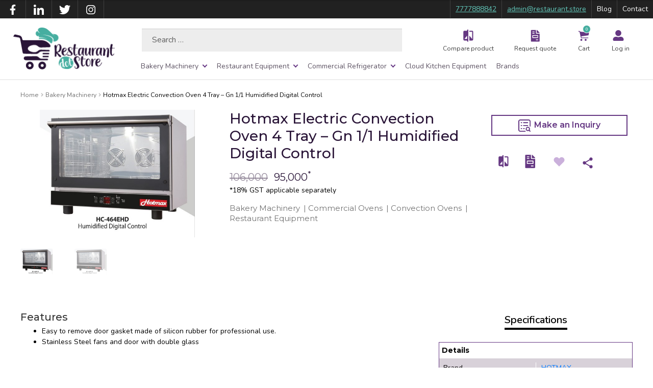

--- FILE ---
content_type: text/html; charset=UTF-8
request_url: https://restaurant.store/product/hotmax-electric-convenction-oven-4-tray-gn-1-1/
body_size: 29736
content:
<!doctype html>
<html lang="en-US">

<head>
	<meta charset="UTF-8">
<script>
var gform;gform||(document.addEventListener("gform_main_scripts_loaded",function(){gform.scriptsLoaded=!0}),window.addEventListener("DOMContentLoaded",function(){gform.domLoaded=!0}),gform={domLoaded:!1,scriptsLoaded:!1,initializeOnLoaded:function(o){gform.domLoaded&&gform.scriptsLoaded?o():!gform.domLoaded&&gform.scriptsLoaded?window.addEventListener("DOMContentLoaded",o):document.addEventListener("gform_main_scripts_loaded",o)},hooks:{action:{},filter:{}},addAction:function(o,n,r,t){gform.addHook("action",o,n,r,t)},addFilter:function(o,n,r,t){gform.addHook("filter",o,n,r,t)},doAction:function(o){gform.doHook("action",o,arguments)},applyFilters:function(o){return gform.doHook("filter",o,arguments)},removeAction:function(o,n){gform.removeHook("action",o,n)},removeFilter:function(o,n,r){gform.removeHook("filter",o,n,r)},addHook:function(o,n,r,t,i){null==gform.hooks[o][n]&&(gform.hooks[o][n]=[]);var e=gform.hooks[o][n];null==i&&(i=n+"_"+e.length),gform.hooks[o][n].push({tag:i,callable:r,priority:t=null==t?10:t})},doHook:function(n,o,r){var t;if(r=Array.prototype.slice.call(r,1),null!=gform.hooks[n][o]&&((o=gform.hooks[n][o]).sort(function(o,n){return o.priority-n.priority}),o.forEach(function(o){"function"!=typeof(t=o.callable)&&(t=window[t]),"action"==n?t.apply(null,r):r[0]=t.apply(null,r)})),"filter"==n)return r[0]},removeHook:function(o,n,t,i){var r;null!=gform.hooks[o][n]&&(r=(r=gform.hooks[o][n]).filter(function(o,n,r){return!!(null!=i&&i!=o.tag||null!=t&&t!=o.priority)}),gform.hooks[o][n]=r)}});
</script>

	<meta name="viewport" content="width=device-width, initial-scale=1, maximum-scale=2.0">
	<link rel="profile" href="http://gmpg.org/xfn/11">
	<link rel="pingback" href="https://restaurant.store/xmlrpc.php">
	<title>HOTMAX ELECTRIC CONVECTION OVEN 4 TRAY &#8211; GN 1/1 HUMIDIFIED DIGITAL CONTROL &#8211; Restaurant.Store</title>
<meta name='robots' content='max-image-preview:large' />

<!-- Google Tag Manager for WordPress by gtm4wp.com -->
<script data-cfasync="false" data-pagespeed-no-defer>
	var gtm4wp_datalayer_name = "dataLayer";
	var dataLayer = dataLayer || [];
</script>
<!-- End Google Tag Manager for WordPress by gtm4wp.com --><link rel='dns-prefetch' href='//static.addtoany.com' />
<link rel='dns-prefetch' href='//ajax.googleapis.com' />
<link rel='dns-prefetch' href='//cdnjs.cloudflare.com' />
<link rel='dns-prefetch' href='//www.googletagmanager.com' />
<link rel='dns-prefetch' href='//fonts.googleapis.com' />
<link rel="alternate" type="application/rss+xml" title="Restaurant.Store &raquo; Feed" href="https://restaurant.store/feed/" />
<link rel="alternate" type="application/rss+xml" title="Restaurant.Store &raquo; Comments Feed" href="https://restaurant.store/comments/feed/" />
<link rel="alternate" type="application/rss+xml" title="Restaurant.Store &raquo; HOTMAX ELECTRIC CONVECTION OVEN 4 TRAY &#8211; GN 1/1 HUMIDIFIED DIGITAL CONTROL Comments Feed" href="https://restaurant.store/product/hotmax-electric-convenction-oven-4-tray-gn-1-1/feed/" />
<link rel="alternate" title="oEmbed (JSON)" type="application/json+oembed" href="https://restaurant.store/wp-json/oembed/1.0/embed?url=https%3A%2F%2Frestaurant.store%2Fproduct%2Fhotmax-electric-convenction-oven-4-tray-gn-1-1%2F" />
<link rel="alternate" title="oEmbed (XML)" type="text/xml+oembed" href="https://restaurant.store/wp-json/oembed/1.0/embed?url=https%3A%2F%2Frestaurant.store%2Fproduct%2Fhotmax-electric-convenction-oven-4-tray-gn-1-1%2F&#038;format=xml" />
<style id='wp-img-auto-sizes-contain-inline-css'>
img:is([sizes=auto i],[sizes^="auto," i]){contain-intrinsic-size:3000px 1500px}
/*# sourceURL=wp-img-auto-sizes-contain-inline-css */
</style>
<style id='wp-emoji-styles-inline-css'>

	img.wp-smiley, img.emoji {
		display: inline !important;
		border: none !important;
		box-shadow: none !important;
		height: 1em !important;
		width: 1em !important;
		margin: 0 0.07em !important;
		vertical-align: -0.1em !important;
		background: none !important;
		padding: 0 !important;
	}
/*# sourceURL=wp-emoji-styles-inline-css */
</style>
<style id='classic-theme-styles-inline-css'>
/*! This file is auto-generated */
.wp-block-button__link{color:#fff;background-color:#32373c;border-radius:9999px;box-shadow:none;text-decoration:none;padding:calc(.667em + 2px) calc(1.333em + 2px);font-size:1.125em}.wp-block-file__button{background:#32373c;color:#fff;text-decoration:none}
/*# sourceURL=/wp-includes/css/classic-themes.min.css */
</style>
<link rel='stylesheet' id='ivole-frontend-css-css' href='https://restaurant.store/wp-content/plugins/customer-reviews-woocommerce/css/frontend.css?ver=1739344031' media='all' />
<link rel='stylesheet' id='cr-badges-css-css' href='https://restaurant.store/wp-content/plugins/customer-reviews-woocommerce/css/badges.css?ver=1739344031' media='all' />
<link rel='stylesheet' id='wpa-css-css' href='https://restaurant.store/wp-content/plugins/honeypot/includes/css/wpa.css?ver=1742195833' media='all' />
<link rel='stylesheet' id='photoswipe-css' href='https://restaurant.store/wp-content/plugins/woocommerce/assets/css/photoswipe/photoswipe.min.css?ver=1655891587' media='all' />
<link rel='stylesheet' id='photoswipe-default-skin-css' href='https://restaurant.store/wp-content/plugins/woocommerce/assets/css/photoswipe/default-skin/default-skin.min.css?ver=1655891587' media='all' />
<style id='woocommerce-inline-inline-css'>
.woocommerce form .form-row .required { visibility: visible; }
/*# sourceURL=woocommerce-inline-inline-css */
</style>
<link rel='stylesheet' id='storefront-style-css' href='https://restaurant.store/wp-content/themes/storefront/style.css?ver=1625143603' media='all' />
<style id='storefront-style-inline-css'>

			.main-navigation ul li a,
			.site-title a,
			ul.menu li a,
			.site-branding h1 a,
			button.menu-toggle,
			button.menu-toggle:hover,
			.handheld-navigation .dropdown-toggle {
				color: #333333;
			}

			button.menu-toggle,
			button.menu-toggle:hover {
				border-color: #333333;
			}

			.main-navigation ul li a:hover,
			.main-navigation ul li:hover > a,
			.site-title a:hover,
			.site-header ul.menu li.current-menu-item > a {
				color: #747474;
			}

			table:not( .has-background ) th {
				background-color: #f8f8f8;
			}

			table:not( .has-background ) tbody td {
				background-color: #fdfdfd;
			}

			table:not( .has-background ) tbody tr:nth-child(2n) td,
			fieldset,
			fieldset legend {
				background-color: #fbfbfb;
			}

			.site-header,
			.secondary-navigation ul ul,
			.main-navigation ul.menu > li.menu-item-has-children:after,
			.secondary-navigation ul.menu ul,
			.storefront-handheld-footer-bar,
			.storefront-handheld-footer-bar ul li > a,
			.storefront-handheld-footer-bar ul li.search .site-search,
			button.menu-toggle,
			button.menu-toggle:hover {
				background-color: #ffffff;
			}

			p.site-description,
			.site-header,
			.storefront-handheld-footer-bar {
				color: #404040;
			}

			button.menu-toggle:after,
			button.menu-toggle:before,
			button.menu-toggle span:before {
				background-color: #333333;
			}

			h1, h2, h3, h4, h5, h6, .wc-block-grid__product-title {
				color: #333333;
			}

			.widget h1 {
				border-bottom-color: #333333;
			}

			body,
			.secondary-navigation a {
				color: #6d6d6d;
			}

			.widget-area .widget a,
			.hentry .entry-header .posted-on a,
			.hentry .entry-header .post-author a,
			.hentry .entry-header .post-comments a,
			.hentry .entry-header .byline a {
				color: #727272;
			}

			a {
				color: #96588a;
			}

			a:focus,
			button:focus,
			.button.alt:focus,
			input:focus,
			textarea:focus,
			input[type="button"]:focus,
			input[type="reset"]:focus,
			input[type="submit"]:focus,
			input[type="email"]:focus,
			input[type="tel"]:focus,
			input[type="url"]:focus,
			input[type="password"]:focus,
			input[type="search"]:focus {
				outline-color: #96588a;
			}

			button, input[type="button"], input[type="reset"], input[type="submit"], .button, .widget a.button {
				background-color: #eeeeee;
				border-color: #eeeeee;
				color: #333333;
			}

			button:hover, input[type="button"]:hover, input[type="reset"]:hover, input[type="submit"]:hover, .button:hover, .widget a.button:hover {
				background-color: #d5d5d5;
				border-color: #d5d5d5;
				color: #333333;
			}

			button.alt, input[type="button"].alt, input[type="reset"].alt, input[type="submit"].alt, .button.alt, .widget-area .widget a.button.alt {
				background-color: #333333;
				border-color: #333333;
				color: #ffffff;
			}

			button.alt:hover, input[type="button"].alt:hover, input[type="reset"].alt:hover, input[type="submit"].alt:hover, .button.alt:hover, .widget-area .widget a.button.alt:hover {
				background-color: #1a1a1a;
				border-color: #1a1a1a;
				color: #ffffff;
			}

			.pagination .page-numbers li .page-numbers.current {
				background-color: #e6e6e6;
				color: #636363;
			}

			#comments .comment-list .comment-content .comment-text {
				background-color: #f8f8f8;
			}

			.site-footer {
				background-color: #f0f0f0;
				color: #6d6d6d;
			}

			.site-footer a:not(.button):not(.components-button) {
				color: #333333;
			}

			.site-footer .storefront-handheld-footer-bar a:not(.button):not(.components-button) {
				color: #333333;
			}

			.site-footer h1, .site-footer h2, .site-footer h3, .site-footer h4, .site-footer h5, .site-footer h6, .site-footer .widget .widget-title, .site-footer .widget .widgettitle {
				color: #333333;
			}

			.page-template-template-homepage.has-post-thumbnail .type-page.has-post-thumbnail .entry-title {
				color: #000000;
			}

			.page-template-template-homepage.has-post-thumbnail .type-page.has-post-thumbnail .entry-content {
				color: #000000;
			}

			@media screen and ( min-width: 768px ) {
				.secondary-navigation ul.menu a:hover {
					color: #595959;
				}

				.secondary-navigation ul.menu a {
					color: #404040;
				}

				.main-navigation ul.menu ul.sub-menu,
				.main-navigation ul.nav-menu ul.children {
					background-color: #f0f0f0;
				}

				.site-header {
					border-bottom-color: #f0f0f0;
				}
			}
/*# sourceURL=storefront-style-inline-css */
</style>
<link rel='stylesheet' id='storefront-icons-css' href='https://restaurant.store/wp-content/themes/storefront/assets/css/base/icons.css?ver=1625143603' media='all' />
<link rel='stylesheet' id='storefront-fonts-css' href='https://fonts.googleapis.com/css?family=Source+Sans+Pro%3A400%2C300%2C300italic%2C400italic%2C600%2C700%2C900&#038;subset=latin%2Clatin-ext&#038;ver=1769053317' media='all' />
<link rel='stylesheet' id='addtoany-css' href='https://restaurant.store/wp-content/plugins/add-to-any/addtoany.min.css?ver=1737638124' media='all' />
<link rel='stylesheet' id='storefront-woocommerce-style-css' href='https://restaurant.store/wp-content/themes/storefront/assets/css/woocommerce/woocommerce.css?ver=1625143603' media='all' />
<style id='storefront-woocommerce-style-inline-css'>

			a.cart-contents,
			.site-header-cart .widget_shopping_cart a {
				color: #333333;
			}

			a.cart-contents:hover,
			.site-header-cart .widget_shopping_cart a:hover,
			.site-header-cart:hover > li > a {
				color: #747474;
			}

			table.cart td.product-remove,
			table.cart td.actions {
				border-top-color: #ffffff;
			}

			.storefront-handheld-footer-bar ul li.cart .count {
				background-color: #333333;
				color: #ffffff;
				border-color: #ffffff;
			}

			.woocommerce-tabs ul.tabs li.active a,
			ul.products li.product .price,
			.onsale,
			.wc-block-grid__product-onsale,
			.widget_search form:before,
			.widget_product_search form:before {
				color: #6d6d6d;
			}

			.woocommerce-breadcrumb a,
			a.woocommerce-review-link,
			.product_meta a {
				color: #727272;
			}

			.wc-block-grid__product-onsale,
			.onsale {
				border-color: #6d6d6d;
			}

			.star-rating span:before,
			.quantity .plus, .quantity .minus,
			p.stars a:hover:after,
			p.stars a:after,
			.star-rating span:before,
			#payment .payment_methods li input[type=radio]:first-child:checked+label:before {
				color: #96588a;
			}

			.widget_price_filter .ui-slider .ui-slider-range,
			.widget_price_filter .ui-slider .ui-slider-handle {
				background-color: #96588a;
			}

			.order_details {
				background-color: #f8f8f8;
			}

			.order_details > li {
				border-bottom: 1px dotted #e3e3e3;
			}

			.order_details:before,
			.order_details:after {
				background: -webkit-linear-gradient(transparent 0,transparent 0),-webkit-linear-gradient(135deg,#f8f8f8 33.33%,transparent 33.33%),-webkit-linear-gradient(45deg,#f8f8f8 33.33%,transparent 33.33%)
			}

			#order_review {
				background-color: #ffffff;
			}

			#payment .payment_methods > li .payment_box,
			#payment .place-order {
				background-color: #fafafa;
			}

			#payment .payment_methods > li:not(.woocommerce-notice) {
				background-color: #f5f5f5;
			}

			#payment .payment_methods > li:not(.woocommerce-notice):hover {
				background-color: #f0f0f0;
			}

			.woocommerce-pagination .page-numbers li .page-numbers.current {
				background-color: #e6e6e6;
				color: #636363;
			}

			.wc-block-grid__product-onsale,
			.onsale,
			.woocommerce-pagination .page-numbers li .page-numbers:not(.current) {
				color: #6d6d6d;
			}

			p.stars a:before,
			p.stars a:hover~a:before,
			p.stars.selected a.active~a:before {
				color: #6d6d6d;
			}

			p.stars.selected a.active:before,
			p.stars:hover a:before,
			p.stars.selected a:not(.active):before,
			p.stars.selected a.active:before {
				color: #96588a;
			}

			.single-product div.product .woocommerce-product-gallery .woocommerce-product-gallery__trigger {
				background-color: #eeeeee;
				color: #333333;
			}

			.single-product div.product .woocommerce-product-gallery .woocommerce-product-gallery__trigger:hover {
				background-color: #d5d5d5;
				border-color: #d5d5d5;
				color: #333333;
			}

			.button.added_to_cart:focus,
			.button.wc-forward:focus {
				outline-color: #96588a;
			}

			.added_to_cart,
			.site-header-cart .widget_shopping_cart a.button,
			.wc-block-grid__products .wc-block-grid__product .wp-block-button__link {
				background-color: #eeeeee;
				border-color: #eeeeee;
				color: #333333;
			}

			.added_to_cart:hover,
			.site-header-cart .widget_shopping_cart a.button:hover,
			.wc-block-grid__products .wc-block-grid__product .wp-block-button__link:hover {
				background-color: #d5d5d5;
				border-color: #d5d5d5;
				color: #333333;
			}

			.added_to_cart.alt, .added_to_cart, .widget a.button.checkout {
				background-color: #333333;
				border-color: #333333;
				color: #ffffff;
			}

			.added_to_cart.alt:hover, .added_to_cart:hover, .widget a.button.checkout:hover {
				background-color: #1a1a1a;
				border-color: #1a1a1a;
				color: #ffffff;
			}

			.button.loading {
				color: #eeeeee;
			}

			.button.loading:hover {
				background-color: #eeeeee;
			}

			.button.loading:after {
				color: #333333;
			}

			@media screen and ( min-width: 768px ) {
				.site-header-cart .widget_shopping_cart,
				.site-header .product_list_widget li .quantity {
					color: #404040;
				}

				.site-header-cart .widget_shopping_cart .buttons,
				.site-header-cart .widget_shopping_cart .total {
					background-color: #f5f5f5;
				}

				.site-header-cart .widget_shopping_cart {
					background-color: #f0f0f0;
				}
			}
				.storefront-product-pagination a {
					color: #6d6d6d;
					background-color: #ffffff;
				}
				.storefront-sticky-add-to-cart {
					color: #6d6d6d;
					background-color: #ffffff;
				}

				.storefront-sticky-add-to-cart a:not(.button) {
					color: #333333;
				}
/*# sourceURL=storefront-woocommerce-style-inline-css */
</style>
<link rel='stylesheet' id='storefront-child-style-css' href='https://restaurant.store/wp-content/themes/storefront-child-theme-master/style.css?ver=1739339777' media='all' />
<script id="addtoany-core-js-before">
window.a2a_config=window.a2a_config||{};a2a_config.callbacks=[];a2a_config.overlays=[];a2a_config.templates={};

//# sourceURL=addtoany-core-js-before
</script>
<script sync="false" defer src="https://static.addtoany.com/menu/page.js?ver=1769053317" id="addtoany-core-js"></script>
<script sync="false" src="https://ajax.googleapis.com/ajax/libs/jquery/3.6.0/jquery.min.js?ver=1769053317" id="jquery-js"></script>
<script sync="false" defer src="https://restaurant.store/wp-content/plugins/add-to-any/addtoany.min.js?ver=1737638124" id="addtoany-jquery-js"></script>
<script sync="false" src="https://restaurant.store/wp-content/plugins/wp-image-zoooom/assets/js/jquery.image_zoom.min.js?ver=1742816137" id="image_zoooom-js" defer data-wp-strategy="defer"></script>
<script id="image_zoooom-init-js-extra">
var IZ = {"with_woocommerce":"1","exchange_thumbnails":"1","woo_categories":"0","enable_mobile":"1","options":{"lensShape":"square","lensSize":200,"lensBorderSize":1,"lensBorderColour":"#ffffff","borderRadius":0,"cursor":"default","zoomWindowWidth":500,"zoomWindowHeight":500,"zoomWindowOffsetx":10,"borderSize":1,"borderColour":"#888888","zoomWindowShadow":4,"lensFadeIn":0.5,"lensFadeOut":0.5,"zoomWindowFadeIn":0.5,"zoomWindowFadeOut":0.5,"easingAmount":12,"tint":"true","tintColour":"#ffffff","tintOpacity":0.1},"woo_slider":"1","enable_surecart":"0"};
//# sourceURL=image_zoooom-init-js-extra
</script>
<script sync="false" src="https://restaurant.store/wp-content/plugins/wp-image-zoooom/assets/js/image_zoom-init.js?ver=1742816137" id="image_zoooom-init-js" defer data-wp-strategy="defer"></script>

<!-- Google tag (gtag.js) snippet added by Site Kit -->

<!-- Google Analytics snippet added by Site Kit -->
<script sync="false" src="https://www.googletagmanager.com/gtag/js?id=G-STZY8ETJ9C&amp;ver=1769053317" id="google_gtagjs-js" async></script>
<script id="google_gtagjs-js-after">
window.dataLayer = window.dataLayer || [];function gtag(){dataLayer.push(arguments);}
gtag("set","linker",{"domains":["restaurant.store"]});
gtag("js", new Date());
gtag("set", "developer_id.dZTNiMT", true);
gtag("config", "G-STZY8ETJ9C");
//# sourceURL=google_gtagjs-js-after
</script>

<!-- End Google tag (gtag.js) snippet added by Site Kit -->
<link rel="https://api.w.org/" href="https://restaurant.store/wp-json/" /><link rel="alternate" title="JSON" type="application/json" href="https://restaurant.store/wp-json/wp/v2/product/4406" /><meta name="generator" content="WordPress 6.9" />
<meta name="generator" content="WooCommerce 6.6.1" />
<link rel="canonical" href="https://restaurant.store/product/hotmax-electric-convenction-oven-4-tray-gn-1-1/" />
<link rel='shortlink' href='https://restaurant.store/?p=4406' />
<meta name="generator" content="Site Kit by Google 1.148.0" /><meta name="ahrefs-site-verification" content="f14e67d279075f205858372004ffb40e4114c38f3f6ceda3448708422f57cca3">
<meta name="google-site-verification" content="7UF0_qZBjblTH_hsYECXmYlnxn9eUBaX_GLPV5qlZLg" />
<!-- Google Tag Manager for WordPress by gtm4wp.com -->
<!-- GTM Container placement set to footer -->
<script data-cfasync="false" data-pagespeed-no-defer>
	var dataLayer_content = {"pagePostType":"product","pagePostType2":"single-product","pagePostAuthor":"sneha"};
	dataLayer.push( dataLayer_content );
</script>
<script data-cfasync="false" data-pagespeed-no-defer>
(function(w,d,s,l,i){w[l]=w[l]||[];w[l].push({'gtm.start':
new Date().getTime(),event:'gtm.js'});var f=d.getElementsByTagName(s)[0],
j=d.createElement(s),dl=l!='dataLayer'?'&l='+l:'';j.async=true;j.src=
'//www.googletagmanager.com/gtm.js?id='+i+dl;f.parentNode.insertBefore(j,f);
})(window,document,'script','dataLayer','GTM-WX255D9');
</script>
<!-- End Google Tag Manager for WordPress by gtm4wp.com -->	<noscript><style>.woocommerce-product-gallery{ opacity: 1 !important; }</style></noscript>
				<script  type="text/javascript">
				!function(f,b,e,v,n,t,s){if(f.fbq)return;n=f.fbq=function(){n.callMethod?
					n.callMethod.apply(n,arguments):n.queue.push(arguments)};if(!f._fbq)f._fbq=n;
					n.push=n;n.loaded=!0;n.version='2.0';n.queue=[];t=b.createElement(e);t.async=!0;
					t.src=v;s=b.getElementsByTagName(e)[0];s.parentNode.insertBefore(t,s)}(window,
					document,'script','https://connect.facebook.net/en_US/fbevents.js');
			</script>
			<!-- WooCommerce Facebook Integration Begin -->
			<script  type="text/javascript">

				fbq('init', '1030262461051491', {}, {
    "agent": "woocommerce-6.6.1-2.6.15"
});

				fbq( 'track', 'PageView', {
    "source": "woocommerce",
    "version": "6.6.1",
    "pluginVersion": "2.6.15"
} );

				document.addEventListener( 'DOMContentLoaded', function() {
					jQuery && jQuery( function( $ ) {
						// Insert placeholder for events injected when a product is added to the cart through AJAX.
						$( document.body ).append( '<div class=\"wc-facebook-pixel-event-placeholder\"></div>' );
					} );
				}, false );

			</script>
			<!-- WooCommerce Facebook Integration End -->
			<style>img.zoooom,.zoooom img{padding:0!important;}</style><script></script><link rel="icon" href="https://restaurant.store/wp-content/uploads/2021/01/cropped-Favicon-01-32x32.png" sizes="32x32" />
<link rel="icon" href="https://restaurant.store/wp-content/uploads/2021/01/cropped-Favicon-01-192x192.png" sizes="192x192" />
<link rel="apple-touch-icon" href="https://restaurant.store/wp-content/uploads/2021/01/cropped-Favicon-01-180x180.png" />
<meta name="msapplication-TileImage" content="https://restaurant.store/wp-content/uploads/2021/01/cropped-Favicon-01-270x270.png" />
		<style id="wp-custom-css">
			li#wp-admin-bar-handl-utm-grabber {
    display: none;
}

.single-post img.size-medium {
    max-width: 400px;
    margin: auto;
}		</style>
		<style id='global-styles-inline-css'>
:root{--wp--preset--aspect-ratio--square: 1;--wp--preset--aspect-ratio--4-3: 4/3;--wp--preset--aspect-ratio--3-4: 3/4;--wp--preset--aspect-ratio--3-2: 3/2;--wp--preset--aspect-ratio--2-3: 2/3;--wp--preset--aspect-ratio--16-9: 16/9;--wp--preset--aspect-ratio--9-16: 9/16;--wp--preset--color--black: #000000;--wp--preset--color--cyan-bluish-gray: #abb8c3;--wp--preset--color--white: #ffffff;--wp--preset--color--pale-pink: #f78da7;--wp--preset--color--vivid-red: #cf2e2e;--wp--preset--color--luminous-vivid-orange: #ff6900;--wp--preset--color--luminous-vivid-amber: #fcb900;--wp--preset--color--light-green-cyan: #7bdcb5;--wp--preset--color--vivid-green-cyan: #00d084;--wp--preset--color--pale-cyan-blue: #8ed1fc;--wp--preset--color--vivid-cyan-blue: #0693e3;--wp--preset--color--vivid-purple: #9b51e0;--wp--preset--gradient--vivid-cyan-blue-to-vivid-purple: linear-gradient(135deg,rgb(6,147,227) 0%,rgb(155,81,224) 100%);--wp--preset--gradient--light-green-cyan-to-vivid-green-cyan: linear-gradient(135deg,rgb(122,220,180) 0%,rgb(0,208,130) 100%);--wp--preset--gradient--luminous-vivid-amber-to-luminous-vivid-orange: linear-gradient(135deg,rgb(252,185,0) 0%,rgb(255,105,0) 100%);--wp--preset--gradient--luminous-vivid-orange-to-vivid-red: linear-gradient(135deg,rgb(255,105,0) 0%,rgb(207,46,46) 100%);--wp--preset--gradient--very-light-gray-to-cyan-bluish-gray: linear-gradient(135deg,rgb(238,238,238) 0%,rgb(169,184,195) 100%);--wp--preset--gradient--cool-to-warm-spectrum: linear-gradient(135deg,rgb(74,234,220) 0%,rgb(151,120,209) 20%,rgb(207,42,186) 40%,rgb(238,44,130) 60%,rgb(251,105,98) 80%,rgb(254,248,76) 100%);--wp--preset--gradient--blush-light-purple: linear-gradient(135deg,rgb(255,206,236) 0%,rgb(152,150,240) 100%);--wp--preset--gradient--blush-bordeaux: linear-gradient(135deg,rgb(254,205,165) 0%,rgb(254,45,45) 50%,rgb(107,0,62) 100%);--wp--preset--gradient--luminous-dusk: linear-gradient(135deg,rgb(255,203,112) 0%,rgb(199,81,192) 50%,rgb(65,88,208) 100%);--wp--preset--gradient--pale-ocean: linear-gradient(135deg,rgb(255,245,203) 0%,rgb(182,227,212) 50%,rgb(51,167,181) 100%);--wp--preset--gradient--electric-grass: linear-gradient(135deg,rgb(202,248,128) 0%,rgb(113,206,126) 100%);--wp--preset--gradient--midnight: linear-gradient(135deg,rgb(2,3,129) 0%,rgb(40,116,252) 100%);--wp--preset--font-size--small: 14px;--wp--preset--font-size--medium: 23px;--wp--preset--font-size--large: 26px;--wp--preset--font-size--x-large: 42px;--wp--preset--font-size--normal: 16px;--wp--preset--font-size--huge: 37px;--wp--preset--spacing--20: 0.44rem;--wp--preset--spacing--30: 0.67rem;--wp--preset--spacing--40: 1rem;--wp--preset--spacing--50: 1.5rem;--wp--preset--spacing--60: 2.25rem;--wp--preset--spacing--70: 3.38rem;--wp--preset--spacing--80: 5.06rem;--wp--preset--shadow--natural: 6px 6px 9px rgba(0, 0, 0, 0.2);--wp--preset--shadow--deep: 12px 12px 50px rgba(0, 0, 0, 0.4);--wp--preset--shadow--sharp: 6px 6px 0px rgba(0, 0, 0, 0.2);--wp--preset--shadow--outlined: 6px 6px 0px -3px rgb(255, 255, 255), 6px 6px rgb(0, 0, 0);--wp--preset--shadow--crisp: 6px 6px 0px rgb(0, 0, 0);}:where(.is-layout-flex){gap: 0.5em;}:where(.is-layout-grid){gap: 0.5em;}body .is-layout-flex{display: flex;}.is-layout-flex{flex-wrap: wrap;align-items: center;}.is-layout-flex > :is(*, div){margin: 0;}body .is-layout-grid{display: grid;}.is-layout-grid > :is(*, div){margin: 0;}:where(.wp-block-columns.is-layout-flex){gap: 2em;}:where(.wp-block-columns.is-layout-grid){gap: 2em;}:where(.wp-block-post-template.is-layout-flex){gap: 1.25em;}:where(.wp-block-post-template.is-layout-grid){gap: 1.25em;}.has-black-color{color: var(--wp--preset--color--black) !important;}.has-cyan-bluish-gray-color{color: var(--wp--preset--color--cyan-bluish-gray) !important;}.has-white-color{color: var(--wp--preset--color--white) !important;}.has-pale-pink-color{color: var(--wp--preset--color--pale-pink) !important;}.has-vivid-red-color{color: var(--wp--preset--color--vivid-red) !important;}.has-luminous-vivid-orange-color{color: var(--wp--preset--color--luminous-vivid-orange) !important;}.has-luminous-vivid-amber-color{color: var(--wp--preset--color--luminous-vivid-amber) !important;}.has-light-green-cyan-color{color: var(--wp--preset--color--light-green-cyan) !important;}.has-vivid-green-cyan-color{color: var(--wp--preset--color--vivid-green-cyan) !important;}.has-pale-cyan-blue-color{color: var(--wp--preset--color--pale-cyan-blue) !important;}.has-vivid-cyan-blue-color{color: var(--wp--preset--color--vivid-cyan-blue) !important;}.has-vivid-purple-color{color: var(--wp--preset--color--vivid-purple) !important;}.has-black-background-color{background-color: var(--wp--preset--color--black) !important;}.has-cyan-bluish-gray-background-color{background-color: var(--wp--preset--color--cyan-bluish-gray) !important;}.has-white-background-color{background-color: var(--wp--preset--color--white) !important;}.has-pale-pink-background-color{background-color: var(--wp--preset--color--pale-pink) !important;}.has-vivid-red-background-color{background-color: var(--wp--preset--color--vivid-red) !important;}.has-luminous-vivid-orange-background-color{background-color: var(--wp--preset--color--luminous-vivid-orange) !important;}.has-luminous-vivid-amber-background-color{background-color: var(--wp--preset--color--luminous-vivid-amber) !important;}.has-light-green-cyan-background-color{background-color: var(--wp--preset--color--light-green-cyan) !important;}.has-vivid-green-cyan-background-color{background-color: var(--wp--preset--color--vivid-green-cyan) !important;}.has-pale-cyan-blue-background-color{background-color: var(--wp--preset--color--pale-cyan-blue) !important;}.has-vivid-cyan-blue-background-color{background-color: var(--wp--preset--color--vivid-cyan-blue) !important;}.has-vivid-purple-background-color{background-color: var(--wp--preset--color--vivid-purple) !important;}.has-black-border-color{border-color: var(--wp--preset--color--black) !important;}.has-cyan-bluish-gray-border-color{border-color: var(--wp--preset--color--cyan-bluish-gray) !important;}.has-white-border-color{border-color: var(--wp--preset--color--white) !important;}.has-pale-pink-border-color{border-color: var(--wp--preset--color--pale-pink) !important;}.has-vivid-red-border-color{border-color: var(--wp--preset--color--vivid-red) !important;}.has-luminous-vivid-orange-border-color{border-color: var(--wp--preset--color--luminous-vivid-orange) !important;}.has-luminous-vivid-amber-border-color{border-color: var(--wp--preset--color--luminous-vivid-amber) !important;}.has-light-green-cyan-border-color{border-color: var(--wp--preset--color--light-green-cyan) !important;}.has-vivid-green-cyan-border-color{border-color: var(--wp--preset--color--vivid-green-cyan) !important;}.has-pale-cyan-blue-border-color{border-color: var(--wp--preset--color--pale-cyan-blue) !important;}.has-vivid-cyan-blue-border-color{border-color: var(--wp--preset--color--vivid-cyan-blue) !important;}.has-vivid-purple-border-color{border-color: var(--wp--preset--color--vivid-purple) !important;}.has-vivid-cyan-blue-to-vivid-purple-gradient-background{background: var(--wp--preset--gradient--vivid-cyan-blue-to-vivid-purple) !important;}.has-light-green-cyan-to-vivid-green-cyan-gradient-background{background: var(--wp--preset--gradient--light-green-cyan-to-vivid-green-cyan) !important;}.has-luminous-vivid-amber-to-luminous-vivid-orange-gradient-background{background: var(--wp--preset--gradient--luminous-vivid-amber-to-luminous-vivid-orange) !important;}.has-luminous-vivid-orange-to-vivid-red-gradient-background{background: var(--wp--preset--gradient--luminous-vivid-orange-to-vivid-red) !important;}.has-very-light-gray-to-cyan-bluish-gray-gradient-background{background: var(--wp--preset--gradient--very-light-gray-to-cyan-bluish-gray) !important;}.has-cool-to-warm-spectrum-gradient-background{background: var(--wp--preset--gradient--cool-to-warm-spectrum) !important;}.has-blush-light-purple-gradient-background{background: var(--wp--preset--gradient--blush-light-purple) !important;}.has-blush-bordeaux-gradient-background{background: var(--wp--preset--gradient--blush-bordeaux) !important;}.has-luminous-dusk-gradient-background{background: var(--wp--preset--gradient--luminous-dusk) !important;}.has-pale-ocean-gradient-background{background: var(--wp--preset--gradient--pale-ocean) !important;}.has-electric-grass-gradient-background{background: var(--wp--preset--gradient--electric-grass) !important;}.has-midnight-gradient-background{background: var(--wp--preset--gradient--midnight) !important;}.has-small-font-size{font-size: var(--wp--preset--font-size--small) !important;}.has-medium-font-size{font-size: var(--wp--preset--font-size--medium) !important;}.has-large-font-size{font-size: var(--wp--preset--font-size--large) !important;}.has-x-large-font-size{font-size: var(--wp--preset--font-size--x-large) !important;}
/*# sourceURL=global-styles-inline-css */
</style>
<link rel='stylesheet' id='gforms_reset_css-css' href='https://restaurant.store/wp-content/plugins/gravityforms/legacy/css/formreset.min.css?ver=1673764217' media='all' />
<link rel='stylesheet' id='gforms_formsmain_css-css' href='https://restaurant.store/wp-content/plugins/gravityforms/legacy/css/formsmain.min.css?ver=1673764217' media='all' />
<link rel='stylesheet' id='gforms_ready_class_css-css' href='https://restaurant.store/wp-content/plugins/gravityforms/legacy/css/readyclass.min.css?ver=1673764217' media='all' />
<link rel='stylesheet' id='gforms_browsers_css-css' href='https://restaurant.store/wp-content/plugins/gravityforms/legacy/css/browsers.min.css?ver=1673764217' media='all' />
<link rel='stylesheet' id='my-google-fonts-css' href='//fonts.googleapis.com/css?display=swap&#038;family=Nunito%3A400%2C600%2C700%7CMontserrat%3A400%2C500%2C600%2C700&#038;subset=latin%2Clatin-ext&#038;ver=1769053318' media='all' />
<link rel='stylesheet' id='style-2024-css' href='https://restaurant.store/wp-content/themes/storefront-child-theme-master/style-2024.css?ver=1739339777' media='all' />
<link rel='stylesheet' id='magnific-css-css' href='https://restaurant.store/wp-content/themes/storefront-child-theme-master/assets/magnific/magnific-popup.css?ver=1625143603' media='all' />
</head>

<body class="wp-singular product-template-default single single-product postid-4406 wp-custom-logo wp-embed-responsive wp-theme-storefront wp-child-theme-storefront-child-theme-master theme-storefront woocommerce woocommerce-page woocommerce-no-js storefront-full-width-content storefront-align-wide right-sidebar woocommerce-active">

	
	
	<div id="page" class="hfeed site">
		
		<header id="masthead" class="site-header pm-header " role="banner" style="">

						<div class="pm-head-top-wraper">
				<div class="container-fluid">
					<div class="row">
						<div class="col-12 pm-head-top">
							<ul class="top-left">
																	<li>
										<a href="https://www.facebook.com/Restaurantstore-100345471956937" target="_blank" rel="noopener"><svg xmlns="http://www.w3.org/2000/svg" width="10.712" height="20" viewBox="0 0 10.712 20"><title>Facebook</title><defs></defs><path class="a" d="M11.619,11.25l.555-3.62H8.7V5.282a1.81,1.81,0,0,1,2.041-1.955h1.579V.245A19.254,19.254,0,0,0,9.518,0c-2.86,0-4.73,1.734-4.73,4.872V7.63H1.609v3.62H4.789V20H8.7V11.25Z" transform="translate(-1.609)"></path></svg></a>
									</li>
																	<li>
										<a href="https://www.linkedin.com/company/restaurant-store-india/" target="_blank" rel="noopener"><svg xmlns="http://www.w3.org/2000/svg" width="20.219" height="20.183" viewBox="0 0 20.219 20.183"><defs></defs><path class="a" d="M-615.318,797.145h4.191v13.482h-4.191Zm2.1-6.7a2.431,2.431,0,0,1,2.428,2.431,2.429,2.429,0,0,1-2.428,2.428,2.427,2.427,0,0,1-2.429-2.428,2.429,2.429,0,0,1,2.429-2.431" transform="translate(615.651 -790.443)"></path><path class="a" d="M-570.595,830.9h4.02v1.844h.057a4.4,4.4,0,0,1,3.964-2.177c4.243,0,5.027,2.791,5.027,6.42v7.394h-4.189v-6.556c0-1.563-.027-3.576-2.178-3.576-2.18,0-2.513,1.705-2.513,3.464v6.668h-4.188Z" transform="translate(577.746 -824.2)"></path></svg></a>
									</li>
																	<li>
										<a href="https://twitter.com/RestuarantHQ" target="_blank" rel="noopener"><svg xmlns="http://www.w3.org/2000/svg" width="22.162" height="18" viewBox="0 0 22.162 18"><title>Twitter</title><defs></defs><path class="a" d="M19.884,7.867c.014.2.014.394.014.591A12.835,12.835,0,0,1,6.975,21.381,12.836,12.836,0,0,1,0,19.342a9.4,9.4,0,0,0,1.1.056,9.1,9.1,0,0,0,5.639-1.941,4.55,4.55,0,0,1-4.247-3.15,5.728,5.728,0,0,0,.858.07,4.8,4.8,0,0,0,1.2-.155A4.543,4.543,0,0,1,.9,9.765V9.709a4.574,4.574,0,0,0,2.053.577A4.549,4.549,0,0,1,1.547,4.21a12.911,12.911,0,0,0,9.366,4.753A5.128,5.128,0,0,1,10.8,7.923a4.547,4.547,0,0,1,7.861-3.108,8.943,8.943,0,0,0,2.883-1.1,4.53,4.53,0,0,1-2,2.5,9.106,9.106,0,0,0,2.616-.7,9.764,9.764,0,0,1-2.278,2.348Z" transform="translate(0 -3.381)"></path></svg></a>
									</li>
																	<li>
										<a href="https://www.instagram.com/restaurant.hq/" target="_blank" rel="noopener"><svg xmlns="http://www.w3.org/2000/svg" width="18.004" height="18" viewBox="0 0 18.004 18"><title>Instagram</title><defs></defs><path class="a" d="M9,6.623a4.615,4.615,0,1,0,4.615,4.615A4.608,4.608,0,0,0,9,6.623Zm0,7.615a3,3,0,1,1,3-3,3.006,3.006,0,0,1-3,3Zm5.88-7.8A1.076,1.076,0,1,1,13.8,5.358,1.074,1.074,0,0,1,14.879,6.434Zm3.057,1.092a5.327,5.327,0,0,0-1.454-3.772A5.362,5.362,0,0,0,12.71,2.3c-1.486-.084-5.94-.084-7.427,0a5.354,5.354,0,0,0-3.772,1.45A5.344,5.344,0,0,0,.058,7.522c-.084,1.486-.084,5.94,0,7.427A5.327,5.327,0,0,0,1.512,18.72a5.369,5.369,0,0,0,3.772,1.454c1.486.084,5.94.084,7.427,0a5.327,5.327,0,0,0,3.772-1.454,5.362,5.362,0,0,0,1.454-3.772c.084-1.486.084-5.936,0-7.423Zm-1.92,9.017A3.038,3.038,0,0,1,14.3,18.255c-1.185.47-4,.361-5.306.361s-4.125.1-5.306-.361a3.038,3.038,0,0,1-1.711-1.711c-.47-1.185-.361-4-.361-5.306s-.1-4.125.361-5.306A3.038,3.038,0,0,1,3.693,4.221c1.185-.47,4-.361,5.306-.361s4.125-.1,5.306.361a3.038,3.038,0,0,1,1.711,1.711c.47,1.185.361,4,.361,5.306S16.486,15.363,16.016,16.544Z" transform="translate(0.005 -2.238)"></path></svg></a>
									</li>
																							</ul>
							<ul class="top-right">
																									<li>
										<a href="tel:7777888842">7777888842</a>
									</li>
																<li>
									<a href="mailto:admin@restaurant.store">admin@restaurant.store</a>
								</li>
																	<li class="tr-link">
										<a href="/blog">Blog</a>
									</li>
																	<li class="tr-link">
										<a href="/contact-us">Contact</a>
									</li>
															</ul>
						</div>
					</div>
				</div>
			</div>

							<div class="logo-search-wrapper">
					<div class="container-fluid px-md-3">
						<div class="row">
							<div class="col-12 logo-search">
								<div class="header-logo-part">
									<div class="pm-logo-mbtn-holder">
										<button aria-label="button" class="pm-menu-btn">
											<span></span>
											<span></span>
											<span></span>
										</button>
										<a href="https://restaurant.store/" class="custom-logo-link" rel="home"><img width="201" height="83"   alt="Restaurant.store logo" decoding="async" data-src="https://restaurant.store/wp-content/uploads/2021/06/rstore-logo.png" class="custom-logo lazyload" src="[data-uri]" /><noscript><img width="201" height="83" src="https://restaurant.store/wp-content/uploads/2021/06/rstore-logo.png" class="custom-logo" alt="Restaurant.store logo" decoding="async" /></noscript></a>									</div>

									<div class="pm-user-cart-holder">
										<div class="header-icon pm-user">
											<span class="header-icon-holder user-icon">
												<svg xmlns="http://www.w3.org/2000/svg" width="24" height="24" viewBox="0 0 24 24"><g transform="translate(-929 -8)"><rect class="a" width="24" height="24" transform="translate(929 8)"/><path class="b" d="M9,10.125A5.063,5.063,0,1,0,3.938,5.063,5.064,5.064,0,0,0,9,10.125Zm4.5,1.125H11.563a6.12,6.12,0,0,1-5.126,0H4.5A4.5,4.5,0,0,0,0,15.75v.563A1.688,1.688,0,0,0,1.688,18H16.313A1.688,1.688,0,0,0,18,16.313V15.75A4.5,4.5,0,0,0,13.5,11.25Z" transform="translate(932 10.5)"/></g></svg>											</span>
																							<span class="header-icon-text">
													<a href="https://restaurant.store/my-account">Log in</a>
												</span>
																					</div>

										<div class="pm-cart header-icon">
											<a href="https://restaurant.store/cart/">
												<span class="count">0</span>
												<span class="header-icon-holder">
													<svg xmlns="http://www.w3.org/2000/svg" width="28" height="28" viewBox="0 0 24 24"><g transform="translate(3386 58)"><g transform="translate(-4367 -65.496)"><g transform="translate(980.618 7.004)"><path class="a" d="M12.938,29.813a1.688,1.688,0,1,1-1.687-1.688,1.688,1.688,0,0,1,1.688,1.688Z" transform="translate(-2.686 -10.381)"/><path class="a" d="M28.723,29.813a1.687,1.687,0,1,1-1.687-1.688,1.687,1.687,0,0,1,1.687,1.688Z" transform="translate(-11.239 -10.381)"/><path class="a" d="M21.376,7.08a.25.25,0,0,0-.225-.159L7.053,5.728a.444.444,0,0,1-.325-.178,3.849,3.849,0,0,0-.528-.7c-.333-.356-.961-.345-2.112-.352-.39,0-.706.2-.706.534s.3.534.675.534a6.556,6.556,0,0,1,1.125.072c.2.053.368.345.429.6a.013.013,0,0,0,0,.011c.009.045.087.386.087.39l1.731,8.013A2.758,2.758,0,0,0,8.061,16a1.824,1.824,0,0,0,1.424.614H19.726a.587.587,0,0,0,.623-.507.565.565,0,0,0-.606-.553H9.477a.553.553,0,0,1-.359-.106,1.624,1.624,0,0,1-.5-.985l-.186-.9a.021.021,0,0,1,.017-.023l12.02-1.78a.237.237,0,0,0,.212-.2l.693-4.385A.19.19,0,0,0,21.376,7.08Z"/></g></g><rect class="b" width="24" height="24" transform="translate(-3386 -58)"/></g></svg>												</span>
												<span class="header-icon-text">
													Cart
												</span>
											</a>
										</div>
									</div>
								</div>

								<div class="header-other-part">
									<div class="pm-search">
										<aside id="search-3" class="widget widget_search">
											<form autocomplete="off" role="search" method="get" class="search-form"><label><span class="screen-reader-text">Search for:</span><input type="search" class="search-field" placeholder="Search …" value="" name="s" id="globalSearch"></label></form>
											<div class="searchResultHolder">
												<p>SEARCH RESULTS <button type="button" class="close" aria-label="Close"><span aria-hidden="true">&times;</span></button></p>
												<div id="pm_woo_search_loader">
													<div class="lds-dual-ring"></div>
												</div>
												<div class="searchResultHolderBody"></div>
											</div>
										</aside>
									</div>

									<div class="header-icon pm-compare">
										<a href="/compare-products/">
											<span class="header-icon-holder">
												<svg xmlns="http://www.w3.org/2000/svg" width="28" height="28" viewBox="0 0 28 28"><path fill="none" d="M0 0h28v28H0z"/><path class="hi-1" d="M11.768 4.154H6.417a2.147 2.147 0 00-2.14 2.141v14.981a2.147 2.147 0 002.14 2.138h5.351v2.14h2.14V2.014h-2.14zm0 16.052H6.417l5.351-6.421zm9.631-16.052h-5.351v2.14h5.351v13.912l-5.351-6.421v9.629h5.351a2.147 2.147 0 002.14-2.14V6.295a2.147 2.147 0 00-2.14-2.141z" fill="#653782"/></svg>											</span>
											<span class="header-icon-text">
												Compare product
											</span>
										</a>
									</div>
									<div class="header-icon pm-compare">
										<a href="/request-a-quote/">
											<span class="header-icon-holder">
												<svg xmlns="http://www.w3.org/2000/svg" width="32" height="32" viewBox="0 0 32 32"><defs><style>.quote-a{fill:none;}.quote-b{fill:#653782;}</style></defs><g transform="translate(0.047 -0.055)"><g transform="translate(-0.048 0.055)"><rect class="quote-a" width="32" height="32" transform="translate(0)"/></g><path class="quote-b" d="M14.609,12.985H4.87v3.246h9.739Zm4.514-7.659L14.157.355A1.216,1.216,0,0,0,13.295,0h-.309V6.493h6.493V6.183A1.214,1.214,0,0,0,19.123,5.326ZM11.362,6.9V0H1.217A1.214,1.214,0,0,0,0,1.217V24.753a1.214,1.214,0,0,0,1.217,1.217H18.261a1.214,1.214,0,0,0,1.217-1.217V8.116h-6.9A1.221,1.221,0,0,1,11.362,6.9ZM3.246,3.652a.406.406,0,0,1,.406-.406H7.71a.406.406,0,0,1,.406.406v.812a.406.406,0,0,1-.406.406H3.652a.406.406,0,0,1-.406-.406Zm0,3.246a.406.406,0,0,1,.406-.406H7.71a.406.406,0,0,1,.406.406V7.71a.406.406,0,0,1-.406.406H3.652a.406.406,0,0,1-.406-.406Zm12.985,15.42a.406.406,0,0,1-.406.406H11.768a.406.406,0,0,1-.406-.406v-.812a.406.406,0,0,1,.406-.406h4.058a.406.406,0,0,1,.406.406Zm0-10.145v4.87a.811.811,0,0,1-.812.812H4.058a.811.811,0,0,1-.812-.812v-4.87a.811.811,0,0,1,.812-.812H15.42A.811.811,0,0,1,16.232,12.174Z" transform="translate(6.407 3.264)"/></g></svg>											</span>
											<span class="header-icon-text">
												Request quote
											</span>
										</a>
									</div>

									<div class="pm-cart header-icon">
										<a href="https://restaurant.store/cart/">
											<span class="count">0</span>
											<span class="header-icon-holder">
												<svg xmlns="http://www.w3.org/2000/svg" width="28" height="28" viewBox="0 0 24 24"><g transform="translate(3386 58)"><g transform="translate(-4367 -65.496)"><g transform="translate(980.618 7.004)"><path class="a" d="M12.938,29.813a1.688,1.688,0,1,1-1.687-1.688,1.688,1.688,0,0,1,1.688,1.688Z" transform="translate(-2.686 -10.381)"/><path class="a" d="M28.723,29.813a1.687,1.687,0,1,1-1.687-1.688,1.687,1.687,0,0,1,1.687,1.688Z" transform="translate(-11.239 -10.381)"/><path class="a" d="M21.376,7.08a.25.25,0,0,0-.225-.159L7.053,5.728a.444.444,0,0,1-.325-.178,3.849,3.849,0,0,0-.528-.7c-.333-.356-.961-.345-2.112-.352-.39,0-.706.2-.706.534s.3.534.675.534a6.556,6.556,0,0,1,1.125.072c.2.053.368.345.429.6a.013.013,0,0,0,0,.011c.009.045.087.386.087.39l1.731,8.013A2.758,2.758,0,0,0,8.061,16a1.824,1.824,0,0,0,1.424.614H19.726a.587.587,0,0,0,.623-.507.565.565,0,0,0-.606-.553H9.477a.553.553,0,0,1-.359-.106,1.624,1.624,0,0,1-.5-.985l-.186-.9a.021.021,0,0,1,.017-.023l12.02-1.78a.237.237,0,0,0,.212-.2l.693-4.385A.19.19,0,0,0,21.376,7.08Z"/></g></g><rect class="b" width="24" height="24" transform="translate(-3386 -58)"/></g></svg>											</span>
											<span class="header-icon-text">
												Cart
											</span>
										</a>
									</div>

									<div class="header-icon pm-user">

																					<a href="https://restaurant.store/my-account">
												<span class="header-icon-holder user-icon">
													<svg xmlns="http://www.w3.org/2000/svg" width="24" height="24" viewBox="0 0 24 24"><g transform="translate(-929 -8)"><rect class="a" width="24" height="24" transform="translate(929 8)"/><path class="b" d="M9,10.125A5.063,5.063,0,1,0,3.938,5.063,5.064,5.064,0,0,0,9,10.125Zm4.5,1.125H11.563a6.12,6.12,0,0,1-5.126,0H4.5A4.5,4.5,0,0,0,0,15.75v.563A1.688,1.688,0,0,0,1.688,18H16.313A1.688,1.688,0,0,0,18,16.313V15.75A4.5,4.5,0,0,0,13.5,11.25Z" transform="translate(932 10.5)"/></g></svg>												</span>
												<span class="header-icon-text">
													Log in
												</span>
											</a>
																			</div>

									<div class="pm-nav-wrapper">
										<div class="container-fluid p-0">
											<div class="row">
												<div class="col-12 pm-nav">
													<div class="megamenu-container">

																												<ul id="primary-menu" class="pm-mega-menu">

															
																	<li class="has-dropdown">
																		<a href="javascript:void(0);">Bakery Machinery</a>
																		<div class="mega-menu-wrapper">
																			<div class="head">Bakery Machinery																				<a href="https://restaurant.store/product-category/bakery-machinery/">View All</a>
																			</div>
																			<div class="pm-megm-product-list">
																																																																<div class="pm-megm-product">
																								<a href="https://restaurant.store/product-category/baking-ovens/">
																									<div class="mp-img">
																										<img loading="lazy"  alt="category image" width="300" height="257"  data-src="https://restaurant.store/wp-content/uploads/2021/03/OVG0309-300x257.jpg" class="lazyload" src="[data-uri]"><noscript><img loading="lazy" src="https://restaurant.store/wp-content/uploads/2021/03/OVG0309-300x257.jpg" alt="category image" width="300" height="257" ></noscript>																									</div>
																									<div class="mp-title">Baking Ovens</div>
																								</a>
																							</div>
																						
																																																																<div class="pm-megm-product">
																								<a href="https://restaurant.store/product-category/pizza-ovens/">
																									<div class="mp-img">
																										<img loading="lazy"  alt="category image" width="300" height="159"  data-src="https://restaurant.store/wp-content/uploads/2021/03/POSS1-300x159.jpg" class="lazyload" src="[data-uri]"><noscript><img loading="lazy"  alt="category image" width="300" height="159"  data-src="https://restaurant.store/wp-content/uploads/2021/03/POSS1-300x159.jpg" class="lazyload" src="[data-uri]"><noscript><img loading="lazy" src="https://restaurant.store/wp-content/uploads/2021/03/POSS1-300x159.jpg" alt="category image" width="300" height="159" ></noscript></noscript>																									</div>
																									<div class="mp-title">Pizza Ovens</div>
																								</a>
																							</div>
																						
																																																																<div class="pm-megm-product">
																								<a href="https://restaurant.store/product-category/bakery-mixers/">
																									<div class="mp-img">
																										<img loading="lazy"  alt="category image" width="196" height="300"  data-src="https://restaurant.store/wp-content/uploads/2021/03/PL20A-196x300.jpg" class="lazyload" src="[data-uri]"><noscript><img loading="lazy" src="https://restaurant.store/wp-content/uploads/2021/03/PL20A-196x300.jpg" alt="category image" width="196" height="300" ></noscript>																									</div>
																									<div class="mp-title">Bakery Mixers</div>
																								</a>
																							</div>
																						
																																																																<div class="pm-megm-product">
																								<a href="https://restaurant.store/product-category/bread-slicers/">
																									<div class="mp-img">
																										<img loading="lazy"  alt="category image" width="231" height="300"  data-src="https://restaurant.store/wp-content/uploads/2021/03/BS12IMP-231x300.jpg" class="lazyload" src="[data-uri]"><noscript><img loading="lazy" src="https://restaurant.store/wp-content/uploads/2021/03/BS12IMP-231x300.jpg" alt="category image" width="231" height="300" ></noscript>																									</div>
																									<div class="mp-title">Bread Slicers</div>
																								</a>
																							</div>
																						
																																																																<div class="pm-megm-product">
																								<a href="https://restaurant.store/product-category/proofers/">
																									<div class="mp-img">
																										<img loading="lazy"  alt="category image" width="143" height="300"  data-src="https://restaurant.store/wp-content/uploads/2021/03/PRSD-143x300.jpg" class="lazyload" src="[data-uri]"><noscript><img loading="lazy" src="https://restaurant.store/wp-content/uploads/2021/03/PRSD-143x300.jpg" alt="category image" width="143" height="300" ></noscript>																									</div>
																									<div class="mp-title">Proofers</div>
																								</a>
																							</div>
																						
																																																																<div class="pm-megm-product">
																								<a href="https://restaurant.store/product-category/dough-sheeter/">
																									<div class="mp-img">
																										<img loading="lazy"  alt="category image" width="300" height="163"  data-src="https://restaurant.store/wp-content/uploads/2021/03/DS520SS-300x163.png" class="lazyload" src="[data-uri]"><noscript><img loading="lazy" src="https://restaurant.store/wp-content/uploads/2021/03/DS520SS-300x163.png" alt="category image" width="300" height="163" ></noscript>																									</div>
																									<div class="mp-title">Dough Sheeter</div>
																								</a>
																							</div>
																						
																																																																<div class="pm-megm-product">
																								<a href="https://restaurant.store/product-category/commercial-ovens/">
																									<div class="mp-img">
																										<img loading="lazy"  alt="category image" width="254" height="300"  data-src="https://restaurant.store/wp-content/uploads/2021/06/CMXET1010ES-1-254x300.jpg" class="lazyload" src="[data-uri]"><noscript><img loading="lazy" src="https://restaurant.store/wp-content/uploads/2021/06/CMXET1010ES-1-254x300.jpg" alt="category image" width="254" height="300" ></noscript>																									</div>
																									<div class="mp-title">Commercial Ovens</div>
																								</a>
																							</div>
																						
																																							</div>
																																							<div class="head">More in Bakery Machinery</div>
																				<div class="pm-megm-links-list">
																																											
																						

																																									</div>
																																					</div>
																	</li>

																															
																	<li class="has-dropdown">
																		<a href="javascript:void(0);">Restaurant Equipment</a>
																		<div class="mega-menu-wrapper">
																			<div class="head">Restaurant Equipment																				<a href="https://restaurant.store/product-category/restaurant-equipment/">View All</a>
																			</div>
																			<div class="pm-megm-product-list">
																																																																<div class="pm-megm-product">
																								<a href="https://restaurant.store/product-category/commercial-waffle-makers/">
																									<div class="mp-img">
																										<img loading="lazy"  alt="category image" width="300" height="256"  data-src="https://restaurant.store/wp-content/uploads/2021/06/WBRR01-01-300x256.jpg" class="lazyload" src="[data-uri]"><noscript><img loading="lazy" src="https://restaurant.store/wp-content/uploads/2021/06/WBRR01-01-300x256.jpg" alt="category image" width="300" height="256" ></noscript>																									</div>
																									<div class="mp-title">Commercial Waffle Makers</div>
																								</a>
																							</div>
																						
																																																																<div class="pm-megm-product">
																								<a href="https://restaurant.store/product-category/fryers/">
																									<div class="mp-img">
																										<img loading="lazy"  alt="category image" width="293" height="300"  data-src="https://restaurant.store/wp-content/uploads/2021/03/FR4-2-293x300.jpg" class="lazyload" src="[data-uri]"><noscript><img loading="lazy" src="https://restaurant.store/wp-content/uploads/2021/03/FR4-2-293x300.jpg" alt="category image" width="293" height="300" ></noscript>																									</div>
																									<div class="mp-title">Fryers</div>
																								</a>
																							</div>
																						
																																																																<div class="pm-megm-product">
																								<a href="https://restaurant.store/product-category/pizza-ovens/">
																									<div class="mp-img">
																										<img loading="lazy"  alt="category image" width="300" height="159"  data-src="https://restaurant.store/wp-content/uploads/2021/03/POSS1-300x159.jpg" class="lazyload" src="[data-uri]"><noscript><img loading="lazy"  alt="category image" width="300" height="159"  data-src="https://restaurant.store/wp-content/uploads/2021/03/POSS1-300x159.jpg" class="lazyload" src="[data-uri]"><noscript><img loading="lazy" src="https://restaurant.store/wp-content/uploads/2021/03/POSS1-300x159.jpg" alt="category image" width="300" height="159" ></noscript></noscript>																									</div>
																									<div class="mp-title">Pizza Ovens</div>
																								</a>
																							</div>
																						
																																																																<div class="pm-megm-product">
																								<a href="https://restaurant.store/product-category/salamanders/">
																									<div class="mp-img">
																										<img loading="lazy"  alt="category image" width="300" height="252"  data-src="https://restaurant.store/wp-content/uploads/2021/04/ES1-300x252.jpeg" class="lazyload" src="[data-uri]"><noscript><img loading="lazy" src="https://restaurant.store/wp-content/uploads/2021/04/ES1-300x252.jpeg" alt="category image" width="300" height="252" ></noscript>																									</div>
																									<div class="mp-title">Salamanders</div>
																								</a>
																							</div>
																						
																																																																<div class="pm-megm-product">
																								<a href="https://restaurant.store/product-category/bain-marie/">
																									<div class="mp-img">
																										<img loading="lazy"  alt="category image" width="300" height="227"  data-src="https://restaurant.store/wp-content/uploads/2021/03/BM1200-300x227.jpg" class="lazyload" src="[data-uri]"><noscript><img loading="lazy" src="https://restaurant.store/wp-content/uploads/2021/03/BM1200-300x227.jpg" alt="category image" width="300" height="227" ></noscript>																									</div>
																									<div class="mp-title">Bain Marie</div>
																								</a>
																							</div>
																						
																																																																<div class="pm-megm-product">
																								<a href="https://restaurant.store/product-category/dishwash-equipment/">
																									<div class="mp-img">
																										<img loading="lazy"  alt="category image" width="300" height="251"  data-src="https://restaurant.store/wp-content/uploads/2021/07/Webp.net-resizeimage.png" class="lazyload" src="[data-uri]"><noscript><img loading="lazy" src="https://restaurant.store/wp-content/uploads/2021/07/Webp.net-resizeimage.png" alt="category image" width="300" height="251" ></noscript>																									</div>
																									<div class="mp-title">Dishwash Equipment</div>
																								</a>
																							</div>
																						
																																																																<div class="pm-megm-product">
																								<a href="https://restaurant.store/product-category/cooking-equipment/">
																									<div class="mp-img">
																										<img loading="lazy"  alt="category image" width="300" height="281"  data-src="https://restaurant.store/wp-content/uploads/2021/03/GB2-300x281.png" class="lazyload" src="[data-uri]"><noscript><img loading="lazy" src="https://restaurant.store/wp-content/uploads/2021/03/GB2-300x281.png" alt="category image" width="300" height="281" ></noscript>																									</div>
																									<div class="mp-title">Cooking Equipment</div>
																								</a>
																							</div>
																						
																																							</div>
																																							<div class="head">More in Restaurant Equipment</div>
																				<div class="pm-megm-links-list">
																																											
																								<div class="pm-megm-link"><a href="https://restaurant.store/product-category/commercial-grills/">Commercial Grills</a></div>
																							
																						

																																											
																								<div class="pm-megm-link"><a href="https://restaurant.store/product-category/commercial-toasters/">Commercial Toasters</a></div>
																							
																						

																																											
																								<div class="pm-megm-link"><a href="https://restaurant.store/product-category/keep-warm-equipment/">Keep Food Warm Equipment</a></div>
																							
																						

																																											
																								<div class="pm-megm-link"><a href="https://restaurant.store/product-category/bar-equipment/">Bar Equipment</a></div>
																							
																						

																																											
																						

																																											
																								<div class="pm-megm-link"><a href="https://restaurant.store/product-category/cafe-equipment/">Cafe Equipment</a></div>
																							
																						

																																											
																								<div class="pm-megm-link"><a href="https://restaurant.store/product-category/beverage-equipment/">Beverage Equipment</a></div>
																							
																						

																																											
																								<div class="pm-megm-link"><a href="https://restaurant.store/product-category/commercial-blenders/">Commercial Blenders</a></div>
																							
																						

																																											
																								<div class="pm-megm-link"><a href="https://restaurant.store/product-category/kitchen-machinery/">Kitchen Machinery</a></div>
																							
																						

																																											
																								<div class="pm-megm-link"><a href="https://restaurant.store/product-category/water-cooler/">Water Cooler</a></div>
																							
																						

																																											
																								<div class="pm-megm-link"><a href="https://restaurant.store/product-category/commercial-work-tables/">Commercial Work Tables</a></div>
																							
																						

																																											
																								<div class="pm-megm-link"><a href="https://restaurant.store/product-category/storage-solutions/">Storage Solutions</a></div>
																							
																						

																																											
																								<div class="pm-megm-link"><a href="https://restaurant.store/product-category/drain-gratings/">Drain Gratings</a></div>
																							
																						

																																											
																								<div class="pm-megm-link"><a href="https://restaurant.store/product-category/restaurant-equipment/">Restaurant Equipment</a></div>
																							
																						

																																											
																								<div class="pm-megm-link"><a href="https://restaurant.store/product-category/glass-washer/">Glass Washer</a></div>
																							
																						

																																											
																						

																																											
																								<div class="pm-megm-link"><a href="https://restaurant.store/product-category/exhaust/">Exhaust</a></div>
																							
																						

																																											
																								<div class="pm-megm-link"><a href="https://restaurant.store/product-category/dishwasher/">Dishwasher</a></div>
																							
																						

																																											
																								<div class="pm-megm-link"><a href="https://restaurant.store/product-category/commercial-ovens/">Commercial Ovens</a></div>
																							
																						

																																											
																								<div class="pm-megm-link"><a href="https://restaurant.store/product-category/steamers/">Steamers</a></div>
																							
																						

																																											
																								<div class="pm-megm-link"><a href="https://restaurant.store/product-category/pulverizer/">Pulverizer</a></div>
																							
																						

																																											
																								<div class="pm-megm-link"><a href="https://restaurant.store/product-category/mixer-grinder/">Mixer Grinder</a></div>
																							
																						

																																											
																								<div class="pm-megm-link"><a href="https://restaurant.store/product-category/wet-grinder/">Wet Grinder</a></div>
																							
																						

																																											
																								<div class="pm-megm-link"><a href="https://restaurant.store/product-category/dough-kneader/">Dough Kneader</a></div>
																							
																						

																																											
																								<div class="pm-megm-link"><a href="https://restaurant.store/product-category/vegetable-cutting-machine/">Vegetable Cutting Machine</a></div>
																							
																						

																																											
																								<div class="pm-megm-link"><a href="https://restaurant.store/product-category/potato-peeler/">Potato Peeler</a></div>
																							
																						

																																											
																								<div class="pm-megm-link"><a href="https://restaurant.store/product-category/indian-meat-mincer-machine/">Meat Mincer Machine</a></div>
																							
																						

																																											
																								<div class="pm-megm-link"><a href="https://restaurant.store/product-category/idli-steamer/">Idli Steamer</a></div>
																							
																						

																																											
																						

																																											
																								<div class="pm-megm-link"><a href="https://restaurant.store/product-category/barbeque/">Barbeque</a></div>
																							
																						

																																											
																								<div class="pm-megm-link"><a href="https://restaurant.store/product-category/rotisserie/">Rotisserie</a></div>
																							
																						

																																											
																								<div class="pm-megm-link"><a href="https://restaurant.store/product-category/shawarma-machine/">Shawarma Machine</a></div>
																							
																						

																																											
																								<div class="pm-megm-link"><a href="https://restaurant.store/product-category/food-warmer/">Food Warmer</a></div>
																							
																						

																																											
																								<div class="pm-megm-link"><a href="https://restaurant.store/product-category/pop-corn-machine/">Popcorn Machine</a></div>
																							
																						

																																											
																								<div class="pm-megm-link"><a href="https://restaurant.store/product-category/gn-pan/">Gn Pan</a></div>
																							
																						

																																											
																								<div class="pm-megm-link"><a href="https://restaurant.store/product-category/rinser/">Rinser</a></div>
																							
																						

																																											
																								<div class="pm-megm-link"><a href="https://restaurant.store/product-category/commercial-oven-accessories/">Commercial Oven Accessories</a></div>
																							
																						

																																									</div>
																																					</div>
																	</li>

																															
																	<li class="has-dropdown">
																		<a href="javascript:void(0);">Commercial Refrigerator</a>
																		<div class="mega-menu-wrapper">
																			<div class="head">Commercial Refrigerator																				<a href="https://restaurant.store/product-category/commercial-refrigeration/">View All</a>
																			</div>
																			<div class="pm-megm-product-list">
																																																																<div class="pm-megm-product">
																								<a href="https://restaurant.store/product-category/stainless-steel-refrigerators/">
																									<div class="mp-img">
																										<img loading="lazy"  alt="category image" width="115" height="80"  data-src="https://restaurant.store/wp-content/uploads/2021/06/Stainless-Steel-Refrigerator.png" class="lazyload" src="[data-uri]"><noscript><img loading="lazy" src="https://restaurant.store/wp-content/uploads/2021/06/Stainless-Steel-Refrigerator.png" alt="category image" width="115" height="80" ></noscript>																									</div>
																									<div class="mp-title">Stainless Steel Refrigerators</div>
																								</a>
																							</div>
																						
																																																																<div class="pm-megm-product">
																								<a href="https://restaurant.store/product-category/bar-refrigeration/">
																									<div class="mp-img">
																										<img loading="lazy"  alt="category image" width="300" height="212"  data-src="https://restaurant.store/wp-content/uploads/2021/06/BB3DBLCEL-01-300x212.jpg" class="lazyload" src="[data-uri]"><noscript><img loading="lazy" src="https://restaurant.store/wp-content/uploads/2021/06/BB3DBLCEL-01-300x212.jpg" alt="category image" width="300" height="212" ></noscript>																									</div>
																									<div class="mp-title">Bar Refrigeration</div>
																								</a>
																							</div>
																						
																																																																<div class="pm-megm-product">
																								<a href="https://restaurant.store/product-category/cake-pastry-cabinets/">
																									<div class="mp-img">
																										<img loading="lazy"  alt="category image" width="262" height="300"  data-src="https://restaurant.store/wp-content/uploads/2021/03/DISPTW12-262x300.png" class="lazyload" src="[data-uri]"><noscript><img loading="lazy" src="https://restaurant.store/wp-content/uploads/2021/03/DISPTW12-262x300.png" alt="category image" width="262" height="300" ></noscript>																									</div>
																									<div class="mp-title">Cake / Pastry Cabinets</div>
																								</a>
																							</div>
																						
																																																																<div class="pm-megm-product">
																								<a href="https://restaurant.store/product-category/water-cooler/">
																									<div class="mp-img">
																										<img loading="lazy"  alt="category image" width="163" height="300"  data-src="https://restaurant.store/wp-content/uploads/2021/03/WC100G-163x300.jpg" class="lazyload" src="[data-uri]"><noscript><img loading="lazy" src="https://restaurant.store/wp-content/uploads/2021/03/WC100G-163x300.jpg" alt="category image" width="163" height="300" ></noscript>																									</div>
																									<div class="mp-title">Water Cooler</div>
																								</a>
																							</div>
																						
																																																																<div class="pm-megm-product">
																								<a href="https://restaurant.store/product-category/beverage-equipment/">
																									<div class="mp-img">
																										<img loading="lazy"  alt="category image" width="196" height="300"  data-src="https://restaurant.store/wp-content/uploads/2021/03/JD9L2-196x300.jpg" class="lazyload" src="[data-uri]"><noscript><img loading="lazy" src="https://restaurant.store/wp-content/uploads/2021/03/JD9L2-196x300.jpg" alt="category image" width="196" height="300" ></noscript>																									</div>
																									<div class="mp-title">Beverage Equipment</div>
																								</a>
																							</div>
																						
																																																																<div class="pm-megm-product">
																								<a href="https://restaurant.store/product-category/chest-freezer/">
																									<div class="mp-img">
																										<img loading="lazy"  alt="category image" width="300" height="300"  data-src="https://restaurant.store/wp-content/uploads/2021/06/CF585DD-300x300.jpg" class="lazyload" src="[data-uri]"><noscript><img loading="lazy" src="https://restaurant.store/wp-content/uploads/2021/06/CF585DD-300x300.jpg" alt="category image" width="300" height="300" ></noscript>																									</div>
																									<div class="mp-title">Chest Freezer</div>
																								</a>
																							</div>
																						
																																																																<div class="pm-megm-product">
																								<a href="https://restaurant.store/product-category/ice-cube-machines/">
																									<div class="mp-img">
																										<img loading="lazy"  alt="category image" width="300" height="244"  data-src="https://restaurant.store/wp-content/uploads/2021/04/ICE-CUBE-MACHINES-300x244.jpg" class="lazyload" src="[data-uri]"><noscript><img loading="lazy" src="https://restaurant.store/wp-content/uploads/2021/04/ICE-CUBE-MACHINES-300x244.jpg" alt="category image" width="300" height="244" ></noscript>																									</div>
																									<div class="mp-title">Ice Cube Machine</div>
																								</a>
																							</div>
																						
																																							</div>
																																							<div class="head">More in Commercial Refrigerator</div>
																				<div class="pm-megm-links-list">
																																											
																								<div class="pm-megm-link"><a href="https://restaurant.store/product-category/commercial-refrigeration/">Commercial Refrigerator</a></div>
																							
																						

																																											
																								<div class="pm-megm-link"><a href="https://restaurant.store/product-category/counter-top-display/">Counter Top Display</a></div>
																							
																						

																																											
																								<div class="pm-megm-link"><a href="https://restaurant.store/product-category/visi-cooler/">Visi Cooler</a></div>
																							
																						

																																											
																								<div class="pm-megm-link"><a href="https://restaurant.store/product-category/vertical-refrigerator/">Vertical Refrigerator</a></div>
																							
																						

																																									</div>
																																					</div>
																	</li>

																																																<li>
																		<a href="/cloud-kitchen-equipment/">Cloud Kitchen Equipment</a>
																	</li>
																																																<li>
																		<a href="/clientele/">Brands</a>
																	</li>
																															

														</ul>
																											</div>
												</div>
											</div>
										</div>
									</div>

								</div>
							</div>
						</div>
					</div>
				</div>

				<div class="pm-mobile-menu">
					<div class="mobile-menu-wrpper">
						<div class="menu-menu-1-container"><ul id="primary-menu" class="menu"><li id="menu-item-319" class="menu-item menu-item-type-post_type menu-item-object-page menu-item-319"><a href="https://restaurant.store/about-us/">About Us</a></li>
<li id="menu-item-885" class="menu-item menu-item-type-post_type menu-item-object-page menu-item-885"><a href="https://restaurant.store/blog/">Blog</a></li>
<li id="menu-item-320" class="menu-item menu-item-type-post_type menu-item-object-page menu-item-320"><a href="https://restaurant.store/contact-us/">Contact Us</a></li>
<li id="menu-item-2162" class="menu-item menu-item-type-post_type menu-item-object-page menu-item-2162"><a href="https://restaurant.store/compare-products/">Compare Products</a></li>
</ul></div>					</div>
					<div class="mobile-menu-close">
						<button>&times;</button>
					</div>
				</div>
			
			<script type="application/ld+json">
				{
					"@context": "https://schema.org",
					"@type": "ShoppingCenter",
					"name": "Restaurant.Store",
					"image": "https://restaurant.store/wp-content/uploads/2021/06/rstore-logo.png",
					"@id": "",
					"url": "https://restaurant.store/",
					"telephone": "77778 88842",
					"address": {
						"@type": "PostalAddress",
						"streetAddress": "Pisoli",
						"addressLocality": "Pune",
						"postalCode": "411060",
						"addressCountry": "IN"
					},
					"geo": {
						"@type": "GeoCoordinates",
						"latitude": 18.4491966,
						"longitude": 73.9077818
					},
					"sameAs": [
						"https://www.facebook.com/Restaurantstore-100345471956937",
						"https://twitter.com/RestuarantHQ",
						"https://www.instagram.com/restaurant.hq/",
						"https://www.linkedin.com/company/restaurant-store-india/"
					]
				}
			</script>
		</header><!-- #masthead -->

		<div class="storefront-breadcrumb"><div class="col-full"><nav class="woocommerce-breadcrumb"><a href="https://restaurant.store">Home</a><span class="breadcrumb-separator"> / </span><a href="https://restaurant.store/product-category/bakery-machinery/">Bakery Machinery</a><span class="breadcrumb-separator"> / </span>Hotmax Electric Convection Oven 4 Tray &#8211; Gn 1/1 Humidified Digital Control</nav></div></div>		<div id="content" class="site-content" tabindex="-1">
			<div class="woocommerce"></div>
			<div id="primary" class="content-area">
			<main id="main" class="site-main" role="main">
		
					
			<div class="woocommerce-notices-wrapper"></div><script>
    var CURRENT_POST_ID = 4406;
</script>
<div class="pm-irsh-single-product">

    <div id="product-4406" class="product type-product post-4406 status-publish first onbackorder product_cat-bakery-machinery product_cat-commercial-ovens product_cat-convection-ovens product_cat-restaurant-equipment has-post-thumbnail sale taxable shipping-taxable purchasable product-type-simple">

        
        <div class="container-fluid pm-fluid-container">
            <div class="row desktop-dom">
                <div class="col-md-4 img-plus-offers-col">
                    <!--New/Best Deal label-->
                    <div class="sabcatp-label-holder">
                                            </div>

                    <!--Gallery-->
                    <div class="woocommerce-product-gallery woocommerce-product-gallery--with-images woocommerce-product-gallery--columns-4 images" data-columns="4" style="opacity: 0; transition: opacity .25s ease-in-out;">
	<figure class="woocommerce-product-gallery__wrapper">
		<div data-thumb="https://restaurant.store/wp-content/uploads/2022/03/HC-464EHD.jpg" data-thumb-alt="" class="attachment-shop_thumbnail woocommerce-product-gallery__image"><a href="https://restaurant.store/wp-content/uploads/2022/03/HC-464EHD.jpg"><img width="416" height="341"   alt="" title="HC-464EHD" data-caption="" data- data-large_image="https://restaurant.store/wp-content/uploads/2022/03/HC-464EHD.jpg" data-large_image_width="500" data-large_image_height="410" decoding="async" fetchpriority="high" data-src="https://restaurant.store/wp-content/uploads/2022/03/HC-464EHD.jpg" class="attachment-shop_thumbnail wp-post-image lazyload" src="[data-uri]" /><noscript><img width="416" height="341" src="https://restaurant.store/wp-content/uploads/2022/03/HC-464EHD.jpg" class="attachment-shop_thumbnail wp-post-image" alt="" title="HC-464EHD" data-caption="" data-src="https://restaurant.store/wp-content/uploads/2022/03/HC-464EHD.jpg" data-large_image="https://restaurant.store/wp-content/uploads/2022/03/HC-464EHD.jpg" data-large_image_width="500" data-large_image_height="410" decoding="async" fetchpriority="high" /></noscript></a></div><div data-thumb="https://restaurant.store/wp-content/uploads/2022/03/HC-464EHD.jpg" data-thumb-alt="" class="attachment-shop_thumbnail woocommerce-product-gallery__image"><a href="https://restaurant.store/wp-content/uploads/2022/03/HC-464EHD.jpg"><img width="416" height="341"   alt="" title="HC-464EHD" data-caption="" data- data-large_image="https://restaurant.store/wp-content/uploads/2022/03/HC-464EHD.jpg" data-large_image_width="500" data-large_image_height="410" decoding="async" data-src="https://restaurant.store/wp-content/uploads/2022/03/HC-464EHD.jpg" class="attachment-shop_thumbnail  lazyload" src="[data-uri]" /><noscript><img width="416" height="341"   alt="" title="HC-464EHD" data-caption="" data- data-large_image="https://restaurant.store/wp-content/uploads/2022/03/HC-464EHD.jpg" data-large_image_width="500" data-large_image_height="410" decoding="async" data-src="https://restaurant.store/wp-content/uploads/2022/03/HC-464EHD.jpg" class="attachment-shop_thumbnail  lazyload" src="[data-uri]" /><noscript><img width="416" height="341" src="https://restaurant.store/wp-content/uploads/2022/03/HC-464EHD.jpg" class="attachment-shop_thumbnail " alt="" title="HC-464EHD" data-caption="" data-src="https://restaurant.store/wp-content/uploads/2022/03/HC-464EHD.jpg" data-large_image="https://restaurant.store/wp-content/uploads/2022/03/HC-464EHD.jpg" data-large_image_width="500" data-large_image_height="410" decoding="async" /></noscript></noscript></a></div>	</figure>
</div>

                </div>

                <div class="col-md-5">
                    <div class="summary entry-summary">

                        <!--Title-->
                        <h1 class="product_title entry-title">Hotmax Electric Convection Oven 4 Tray &#8211; Gn 1/1 Humidified Digital Control</h1>
                        <!--Rating-->
                        
                        <!--Price-->
                        
<p class="price">
    <del aria-hidden="true"><span class="woocommerce-Price-amount amount"><bdi><span class="woocommerce-Price-currencySymbol">&#8377;</span>106,000</bdi></span></del> <ins><span class="woocommerce-Price-amount amount"><bdi><span class="woocommerce-Price-currencySymbol">&#8377;</span>95,000</bdi></span></ins><sup>*</sup>

    </p>

<p class='mb-2'>*18% GST applicable separately</p>

                        <!--SKU and Cat-->
                        <div class="product_meta">

	
	
	<span class="posted_in"><a href="https://restaurant.store/product-category/bakery-machinery/" rel="tag">Bakery Machinery</a> | <a href="https://restaurant.store/product-category/commercial-ovens/" rel="tag">Commercial Ovens</a> | <a href="https://restaurant.store/product-category/convection-ovens/" rel="tag">Convection Ovens</a> | <a href="https://restaurant.store/product-category/restaurant-equipment/" rel="tag">Restaurant Equipment</a></span>
	
	
</div>

                        <!--deliveredby-->

                        <!--Industry-wise Application-->
                        
                        <!--Short Des-->
                        
                        <!--Default woo Structured data-->
                        

                    </div>
                </div>

                <div class="col-md-3 after-summery-col">

                    <!--Add to cart -->
                            <a href="" data-toggle="modal" data-target="#product_inqury_modal" data-Product_id="4406" data-Product_name="HOTMAX ELECTRIC CONVECTION OVEN 4 TRAY - GN 1/1 HUMIDIFIED DIGITAL CONTROL" data-Product_price="95000"  data-Product_url="https://restaurant.store/product/hotmax-electric-convenction-oven-4-tray-gn-1-1/" data-Product_image="https://restaurant.store/wp-content/uploads/2022/03/HC-464EHD.jpg"  class="sabcatp-cta button"><svg xmlns="http://www.w3.org/2000/svg" viewBox="0 0 512 512" style="&#10;    width: 24px;&#10;">
  <path d="M248 360a20 20 0 110 40h-28a20 20 0 110-40zm164-107a20 20 0 00-20-20H220a20 20 0 100 40h172a20 20 0 0020-20zM220 153h172a20 20 0 100-40H220a20 20 0 100 40zm-80 207h-20a20 20 0 100 40h20a20 20 0 100-40zm0-127h-20a20 20 0 100 40h20a20 20 0 100-40zm0-120h-20a20 20 0 100 40h20a20 20 0 100-40zm366.14 364.86a20 20 0 01-28.28 28.28l-33.84-33.83A89.45 89.45 0 01398 485c-49.63 0-90-40.38-90-90s40.37-90 90-90 90 40.38 90 90a89.46 89.46 0 01-15.01 49.7zM398 445c27.57 0 50-22.43 50-50s-22.43-50-50-50-50 22.43-50 50 22.43 50 50 50zM432 0H80C35.89 0 0 35.89 0 80v352c0 44.11 35.89 80 80 80h206a20 20 0 100-40H80c-22.05 0-40-17.95-40-40V80c0-22.05 17.95-40 40-40h352c22.05 0 40 17.95 40 40v198a20 20 0 1040 0V80c0-44.11-35.89-80-80-80zm0 0"/>
</svg> Make an Inquiry</a>
        <div class="product_price_text d-none">
            <del aria-hidden="true"><span class="woocommerce-Price-amount amount"><bdi><span class="woocommerce-Price-currencySymbol">&#8377;</span>106,000</bdi></span></del> <ins><span class="woocommerce-Price-amount amount"><bdi><span class="woocommerce-Price-currencySymbol">&#8377;</span>95,000</bdi></span></ins> excl. GST <br><span class="woocommerce-Price-amount amount"><bdi><span class="woocommerce-Price-currencySymbol">&#8377;</span>112,100</bdi></span> incl. GST         </div>
    <button title='Add to compare' data-toggle='tooltip' type='button' name='compare' value='4406' class='nmpm-compare sabcatp-cta'><svg xmlns="http://www.w3.org/2000/svg" width="28" height="28" viewBox="0 0 28 28"><path fill="none" d="M0 0h28v28H0z"/><path class="hi-1" d="M11.768 4.154H6.417a2.147 2.147 0 00-2.14 2.141v14.981a2.147 2.147 0 002.14 2.138h5.351v2.14h2.14V2.014h-2.14zm0 16.052H6.417l5.351-6.421zm9.631-16.052h-5.351v2.14h5.351v13.912l-5.351-6.421v9.629h5.351a2.147 2.147 0 002.14-2.14V6.295a2.147 2.147 0 00-2.14-2.141z" fill="#653782"/></svg><span> Add to compare</span> </button><button title='Add to quote' data-toggle='tooltip' type='button' name='quote' value='4406' class='nmpm-quote sabcatp-cta'><svg xmlns="http://www.w3.org/2000/svg" width="32" height="32" viewBox="0 0 32 32"><defs><style>.quote-a{fill:none;}.quote-b{fill:#653782;}</style></defs><g transform="translate(0.047 -0.055)"><g transform="translate(-0.048 0.055)"><rect class="quote-a" width="32" height="32" transform="translate(0)"/></g><path class="quote-b" d="M14.609,12.985H4.87v3.246h9.739Zm4.514-7.659L14.157.355A1.216,1.216,0,0,0,13.295,0h-.309V6.493h6.493V6.183A1.214,1.214,0,0,0,19.123,5.326ZM11.362,6.9V0H1.217A1.214,1.214,0,0,0,0,1.217V24.753a1.214,1.214,0,0,0,1.217,1.217H18.261a1.214,1.214,0,0,0,1.217-1.217V8.116h-6.9A1.221,1.221,0,0,1,11.362,6.9ZM3.246,3.652a.406.406,0,0,1,.406-.406H7.71a.406.406,0,0,1,.406.406v.812a.406.406,0,0,1-.406.406H3.652a.406.406,0,0,1-.406-.406Zm0,3.246a.406.406,0,0,1,.406-.406H7.71a.406.406,0,0,1,.406.406V7.71a.406.406,0,0,1-.406.406H3.652a.406.406,0,0,1-.406-.406Zm12.985,15.42a.406.406,0,0,1-.406.406H11.768a.406.406,0,0,1-.406-.406v-.812a.406.406,0,0,1,.406-.406h4.058a.406.406,0,0,1,.406.406Zm0-10.145v4.87a.811.811,0,0,1-.812.812H4.058a.811.811,0,0,1-.812-.812v-4.87a.811.811,0,0,1,.812-.812H15.42A.811.811,0,0,1,16.232,12.174Z" transform="translate(6.407 3.264)"/></g></svg><span> Add to quote</span> </button>
                    <!--Offers-->
                    

                    <div class="after-summery-icons">
                                                    <a href="javascript:void(0)" data-container="body" title="Login " data-trigger="focus" data-toggle="popover" tabindex="0" data-placement="bottom" data-html="true" data-content="<a href='https://restaurant.store/my-account'>Login</a> to add this product to your wishlist">
                                <svg xmlns="http://www.w3.org/2000/svg" width="32" height="32" viewBox="0 0 32 32"><defs></defs><g transform="translate(0.047 -0.055)"><g transform="translate(-0.048 0.055)"><rect class="a" width="32" height="32" transform="translate(0)"/></g><path class="b" d="M24.528,6.353a6.331,6.331,0,0,0-8.955,0l-1.22,1.22-1.22-1.22a6.332,6.332,0,1,0-8.955,8.955l1.22,1.22,8.955,8.955,8.955-8.955,1.22-1.22a6.331,6.331,0,0,0,0-8.955Z" transform="translate(1.599 1.065)"/></g></svg>                            </a>

                                                <span title="share" data-toggle="tooltip">
                            <div class="addtoany_shortcode"><div class="a2a_kit a2a_kit_size_32 addtoany_list" data-a2a-url="https://restaurant.store/product/hotmax-electric-convenction-oven-4-tray-gn-1-1/" data-a2a-title="HOTMAX ELECTRIC CONVECTION OVEN 4 TRAY – GN 1/1 HUMIDIFIED DIGITAL CONTROL"><a class="a2a_dd addtoany_no_icon addtoany_share_save addtoany_share" href="https://www.addtoany.com/share"> <svg xmlns="http://www.w3.org/2000/svg" width="32" height="32" viewBox="0 0 32 32"><defs><style>.share-a{fill:none;}.share-b{fill:#653782;}</style></defs><g transform="translate(0.047 -0.055)"><g transform="translate(-0.048 0.055)"><rect class="share-a" width="32" height="32" transform="translate(0)"/></g><path class="share-b" d="M22.848,20.329a3.344,3.344,0,0,0-2.393.917l-8.775-5.073a4.11,4.11,0,0,0,.123-.856,4.108,4.108,0,0,0-.123-.856L20.332,9.45a3.672,3.672,0,1,0-1.166-2.689,4.085,4.085,0,0,0,.123.856l-8.652,5.011A3.694,3.694,0,0,0,8.12,11.65,3.633,3.633,0,0,0,4.5,15.317a3.694,3.694,0,0,0,6.2,2.689l8.714,5.073a3.066,3.066,0,0,0-.123.794,3.559,3.559,0,1,0,3.559-3.545Z" transform="translate(0.438 0.799)"/></g></svg></a></div></div>                        </span>


                    </div>

                </div>
            </div>

            <div class="row mobile-dom">
                <div class="col-12">
                    <div class="sabcatp-label-holder">
                                            </div>
                    <h1 class="product_title entry-title">Hotmax Electric Convection Oven 4 Tray &#8211; Gn 1/1 Humidified Digital Control</h1>

                    
                    

                    <div class="after-summery-icons">
                                                    <a href="javascript:void(0)" data-container="body" title="Login " data-trigger="focus" data-toggle="popover" tabindex="0" data-placement="bottom" data-html="true" data-content="<a href='https://restaurant.store/my-account'>Login</a> to add this product to your wishlist">
                                <svg xmlns="http://www.w3.org/2000/svg" width="32" height="32" viewBox="0 0 32 32"><defs></defs><g transform="translate(0.047 -0.055)"><g transform="translate(-0.048 0.055)"><rect class="a" width="32" height="32" transform="translate(0)"/></g><path class="b" d="M24.528,6.353a6.331,6.331,0,0,0-8.955,0l-1.22,1.22-1.22-1.22a6.332,6.332,0,1,0-8.955,8.955l1.22,1.22,8.955,8.955,8.955-8.955,1.22-1.22a6.331,6.331,0,0,0,0-8.955Z" transform="translate(1.599 1.065)"/></g></svg>                            </a>
                                                <div class="addtoany_shortcode"><div class="a2a_kit a2a_kit_size_32 addtoany_list" data-a2a-url="https://restaurant.store/product/hotmax-electric-convenction-oven-4-tray-gn-1-1/" data-a2a-title="HOTMAX ELECTRIC CONVECTION OVEN 4 TRAY – GN 1/1 HUMIDIFIED DIGITAL CONTROL"><a class="a2a_dd addtoany_no_icon addtoany_share_save addtoany_share" href="https://www.addtoany.com/share"> <svg xmlns="http://www.w3.org/2000/svg" width="32" height="32" viewBox="0 0 32 32"><defs><style>.share-a{fill:none;}.share-b{fill:#653782;}</style></defs><g transform="translate(0.047 -0.055)"><g transform="translate(-0.048 0.055)"><rect class="share-a" width="32" height="32" transform="translate(0)"/></g><path class="share-b" d="M22.848,20.329a3.344,3.344,0,0,0-2.393.917l-8.775-5.073a4.11,4.11,0,0,0,.123-.856,4.108,4.108,0,0,0-.123-.856L20.332,9.45a3.672,3.672,0,1,0-1.166-2.689,4.085,4.085,0,0,0,.123.856l-8.652,5.011A3.694,3.694,0,0,0,8.12,11.65,3.633,3.633,0,0,0,4.5,15.317a3.694,3.694,0,0,0,6.2,2.689l8.714,5.073a3.066,3.066,0,0,0-.123.794,3.559,3.559,0,1,0,3.559-3.545Z" transform="translate(0.438 0.799)"/></g></svg></a></div></div>
                    </div>
                    
<p class="price">
    <del aria-hidden="true"><span class="woocommerce-Price-amount amount"><bdi><span class="woocommerce-Price-currencySymbol">&#8377;</span>106,000</bdi></span></del> <ins><span class="woocommerce-Price-amount amount"><bdi><span class="woocommerce-Price-currencySymbol">&#8377;</span>95,000</bdi></span></ins><sup>*</sup>

    </p>

<p class='mb-2'>*18% GST applicable separately</p>

                                        <div class="woocommerce-product-gallery woocommerce-product-gallery--with-images woocommerce-product-gallery--columns-3 images" data-columns="3" style="opacity: 0; transition: opacity .25s ease-in-out;">
                        <figure class="woocommerce-product-gallery__wrapper">
                            <div data-thumb="https://restaurant.store/wp-content/uploads/2022/03/HC-464EHD.jpg" data-thumb-alt="" class="attachment-shop_thumbnail woocommerce-product-gallery__image"><a href="https://restaurant.store/wp-content/uploads/2022/03/HC-464EHD.jpg"><img width="416" height="341"   alt="" title="HC-464EHD" data-caption="" data- data-large_image="https://restaurant.store/wp-content/uploads/2022/03/HC-464EHD.jpg" data-large_image_width="500" data-large_image_height="410" decoding="async" data-src="https://restaurant.store/wp-content/uploads/2022/03/HC-464EHD.jpg" class="attachment-shop_thumbnail wp-post-image lazyload" src="[data-uri]" /><noscript><img width="416" height="341" src="https://restaurant.store/wp-content/uploads/2022/03/HC-464EHD.jpg" class="attachment-shop_thumbnail wp-post-image" alt="" title="HC-464EHD" data-caption="" data-src="https://restaurant.store/wp-content/uploads/2022/03/HC-464EHD.jpg" data-large_image="https://restaurant.store/wp-content/uploads/2022/03/HC-464EHD.jpg" data-large_image_width="500" data-large_image_height="410" decoding="async" /></noscript></a></div><div data-thumb="https://restaurant.store/wp-content/uploads/2022/03/HC-464EHD.jpg" data-thumb-alt="" class="attachment-shop_thumbnail woocommerce-product-gallery__image"><a href="https://restaurant.store/wp-content/uploads/2022/03/HC-464EHD.jpg"><img width="416" height="341"   alt="" title="HC-464EHD" data-caption="" data- data-large_image="https://restaurant.store/wp-content/uploads/2022/03/HC-464EHD.jpg" data-large_image_width="500" data-large_image_height="410" decoding="async" data-src="https://restaurant.store/wp-content/uploads/2022/03/HC-464EHD.jpg" class="attachment-shop_thumbnail  lazyload" src="[data-uri]" /><noscript><img width="416" height="341"   alt="" title="HC-464EHD" data-caption="" data- data-large_image="https://restaurant.store/wp-content/uploads/2022/03/HC-464EHD.jpg" data-large_image_width="500" data-large_image_height="410" decoding="async" data-src="https://restaurant.store/wp-content/uploads/2022/03/HC-464EHD.jpg" class="attachment-shop_thumbnail  lazyload" src="[data-uri]" /><noscript><img width="416" height="341" src="https://restaurant.store/wp-content/uploads/2022/03/HC-464EHD.jpg" class="attachment-shop_thumbnail " alt="" title="HC-464EHD" data-caption="" data-src="https://restaurant.store/wp-content/uploads/2022/03/HC-464EHD.jpg" data-large_image="https://restaurant.store/wp-content/uploads/2022/03/HC-464EHD.jpg" data-large_image_width="500" data-large_image_height="410" decoding="async" /></noscript></noscript></a></div>                        </figure>
                    </div>

                    

                    <!--Industry-wise Application-->
                                                        </div>



            </div>
        </div>
                <div class="container-fluid pm-fluid-container">

            <div class="row">
<div class="col-lg-8 col-md-6">
    <div class="single-product-info-wrapper">
                                
                            <h5>Features</h5>
                            <ul>
                                                            <li>Easy to remove door gasket made of silicon rubber for professional use.</li>
                                                                                            <li>Stainless Steel fans and door with double glass</li>
                                                            
                            </ul>
                        
                            </div>
    
    
    <!--variants-->
            <div class="">
        <div class="pm-single-product-related-products single-product-related-variants">
            
            <div class="head-2-wrap">
                <h2 class="single-prod-secondary-heading head-2">Products Variants</h2>
                
                <!-- <div class="cust-arrow desktop">
                    
                    <button class="prev prev-variants slick-arrow"></button>
                    <button class="next next-variants slick-arrow"></button>
                </div> -->
                
            </div>

            
            <!-- <div class="row single-product-related-variants-slider cust-slider"> -->
            <div class="row pb-4 home-product-col-holder row mb-3 row-cols-3 row-cols-lg-5 row-cols-md-3 product-category-body">
                
<div class="col home-product-col">
    <div class="fea-product-item">
        
        <a href="https://restaurant.store/product/hotmax-electric-convection-oven-4-tray-gn-1-1-without-steam/">

            <div class="fea-img">
                <img width="324" height="205"   alt="" decoding="async" data-src="https://restaurant.store/wp-content/uploads/2022/05/464ECONO.png" class="attachment-woocommerce_thumbnail size-woocommerce_thumbnail lazyload" src="[data-uri]" /><noscript><img width="324" height="205" src="https://restaurant.store/wp-content/uploads/2022/05/464ECONO.png" class="attachment-woocommerce_thumbnail size-woocommerce_thumbnail" alt="" decoding="async" /></noscript>            </div>

            <div class="fea-body">
                <h4 class="fea-title">Hotmax Electric Convection Oven 4 Tray - Gn 1/1 Without Steam</h4>

                
                <div class="fea-price"><del aria-hidden="true"><span class="woocommerce-Price-amount amount"><bdi><span class="woocommerce-Price-currencySymbol">&#8377;</span>92,000</bdi></span></del> <ins><span class="woocommerce-Price-amount amount"><bdi><span class="woocommerce-Price-currencySymbol">&#8377;</span>86,000</bdi></span></ins></div>
                                                <div class="liquid_product_buttons_holder">
                            <a href="" data-toggle="modal" data-target="#product_inqury_modal" data-Product_id="4728" data-Product_name="HOTMAX ELECTRIC CONVECTION OVEN 4 TRAY - GN 1/1 WITHOUT STEAM" data-Product_price="86000"  data-Product_url="https://restaurant.store/product/hotmax-electric-convection-oven-4-tray-gn-1-1-without-steam/" data-Product_image="https://restaurant.store/wp-content/uploads/2022/05/464ECONO.png"  class="sabcatp-cta button"><svg xmlns="http://www.w3.org/2000/svg" viewBox="0 0 512 512" style="&#10;    width: 24px;&#10;">
  <path d="M248 360a20 20 0 110 40h-28a20 20 0 110-40zm164-107a20 20 0 00-20-20H220a20 20 0 100 40h172a20 20 0 0020-20zM220 153h172a20 20 0 100-40H220a20 20 0 100 40zm-80 207h-20a20 20 0 100 40h20a20 20 0 100-40zm0-127h-20a20 20 0 100 40h20a20 20 0 100-40zm0-120h-20a20 20 0 100 40h20a20 20 0 100-40zm366.14 364.86a20 20 0 01-28.28 28.28l-33.84-33.83A89.45 89.45 0 01398 485c-49.63 0-90-40.38-90-90s40.37-90 90-90 90 40.38 90 90a89.46 89.46 0 01-15.01 49.7zM398 445c27.57 0 50-22.43 50-50s-22.43-50-50-50-50 22.43-50 50 22.43 50 50 50zM432 0H80C35.89 0 0 35.89 0 80v352c0 44.11 35.89 80 80 80h206a20 20 0 100-40H80c-22.05 0-40-17.95-40-40V80c0-22.05 17.95-40 40-40h352c22.05 0 40 17.95 40 40v198a20 20 0 1040 0V80c0-44.11-35.89-80-80-80zm0 0"/>
</svg> Make an Inquiry</a>
        <div class="product_price_text d-none">
            <del aria-hidden="true"><span class="woocommerce-Price-amount amount"><bdi><span class="woocommerce-Price-currencySymbol">&#8377;</span>92,000</bdi></span></del> <ins><span class="woocommerce-Price-amount amount"><bdi><span class="woocommerce-Price-currencySymbol">&#8377;</span>86,000</bdi></span></ins> excl. GST <br><span class="woocommerce-Price-amount amount"><bdi><span class="woocommerce-Price-currencySymbol">&#8377;</span>101,480</bdi></span> incl. GST         </div>
    <button title='Add to compare' data-toggle='tooltip' type='button' name='compare' value='4728' class='nmpm-compare sabcatp-cta'><svg xmlns="http://www.w3.org/2000/svg" width="28" height="28" viewBox="0 0 28 28"><path fill="none" d="M0 0h28v28H0z"/><path class="hi-1" d="M11.768 4.154H6.417a2.147 2.147 0 00-2.14 2.141v14.981a2.147 2.147 0 002.14 2.138h5.351v2.14h2.14V2.014h-2.14zm0 16.052H6.417l5.351-6.421zm9.631-16.052h-5.351v2.14h5.351v13.912l-5.351-6.421v9.629h5.351a2.147 2.147 0 002.14-2.14V6.295a2.147 2.147 0 00-2.14-2.141z" fill="#653782"/></svg><span> Add to compare</span> </button><button title='Add to quote' data-toggle='tooltip' type='button' name='quote' value='4728' class='nmpm-quote sabcatp-cta'><svg xmlns="http://www.w3.org/2000/svg" width="32" height="32" viewBox="0 0 32 32"><defs><style>.quote-a{fill:none;}.quote-b{fill:#653782;}</style></defs><g transform="translate(0.047 -0.055)"><g transform="translate(-0.048 0.055)"><rect class="quote-a" width="32" height="32" transform="translate(0)"/></g><path class="quote-b" d="M14.609,12.985H4.87v3.246h9.739Zm4.514-7.659L14.157.355A1.216,1.216,0,0,0,13.295,0h-.309V6.493h6.493V6.183A1.214,1.214,0,0,0,19.123,5.326ZM11.362,6.9V0H1.217A1.214,1.214,0,0,0,0,1.217V24.753a1.214,1.214,0,0,0,1.217,1.217H18.261a1.214,1.214,0,0,0,1.217-1.217V8.116h-6.9A1.221,1.221,0,0,1,11.362,6.9ZM3.246,3.652a.406.406,0,0,1,.406-.406H7.71a.406.406,0,0,1,.406.406v.812a.406.406,0,0,1-.406.406H3.652a.406.406,0,0,1-.406-.406Zm0,3.246a.406.406,0,0,1,.406-.406H7.71a.406.406,0,0,1,.406.406V7.71a.406.406,0,0,1-.406.406H3.652a.406.406,0,0,1-.406-.406Zm12.985,15.42a.406.406,0,0,1-.406.406H11.768a.406.406,0,0,1-.406-.406v-.812a.406.406,0,0,1,.406-.406h4.058a.406.406,0,0,1,.406.406Zm0-10.145v4.87a.811.811,0,0,1-.812.812H4.058a.811.811,0,0,1-.812-.812v-4.87a.811.811,0,0,1,.812-.812H15.42A.811.811,0,0,1,16.232,12.174Z" transform="translate(6.407 3.264)"/></g></svg><span> Add to quote</span> </button>                </div>

            </div>
        </a>
    </div>
</div>
<div class="col home-product-col">
    <div class="fea-product-item">
        
        <a href="https://restaurant.store/product/hotmax-electric-convection-oven-5-tray-gn-1-1-steam-with-digital-control/">

            <div class="fea-img">
                <img width="324" height="287"   alt="" decoding="async" data-src="https://restaurant.store/wp-content/uploads/2022/05/HC-564ESD.jpg" class="attachment-woocommerce_thumbnail size-woocommerce_thumbnail lazyload" src="[data-uri]" /><noscript><img width="324" height="287" src="https://restaurant.store/wp-content/uploads/2022/05/HC-564ESD.jpg" class="attachment-woocommerce_thumbnail size-woocommerce_thumbnail" alt="" decoding="async" /></noscript>            </div>

            <div class="fea-body">
                <h4 class="fea-title">Hotmax Electric Convection Oven 5 Tray - Gn 1/1 Steam With Digital Control</h4>

                
                <div class="fea-price"><del aria-hidden="true"><span class="woocommerce-Price-amount amount"><bdi><span class="woocommerce-Price-currencySymbol">&#8377;</span>186,500</bdi></span></del> <ins><span class="woocommerce-Price-amount amount"><bdi><span class="woocommerce-Price-currencySymbol">&#8377;</span>170,000</bdi></span></ins></div>
                                                <div class="liquid_product_buttons_holder">
                            <a href="" data-toggle="modal" data-target="#product_inqury_modal" data-Product_id="4724" data-Product_name="HOTMAX ELECTRIC CONVECTION OVEN 5 TRAY - GN 1/1 STEAM WITH DIGITAL CONTROL" data-Product_price="170000"  data-Product_url="https://restaurant.store/product/hotmax-electric-convection-oven-5-tray-gn-1-1-steam-with-digital-control/" data-Product_image="https://restaurant.store/wp-content/uploads/2022/05/HC-564ESD.jpg"  class="sabcatp-cta button"><svg xmlns="http://www.w3.org/2000/svg" viewBox="0 0 512 512" style="&#10;    width: 24px;&#10;">
  <path d="M248 360a20 20 0 110 40h-28a20 20 0 110-40zm164-107a20 20 0 00-20-20H220a20 20 0 100 40h172a20 20 0 0020-20zM220 153h172a20 20 0 100-40H220a20 20 0 100 40zm-80 207h-20a20 20 0 100 40h20a20 20 0 100-40zm0-127h-20a20 20 0 100 40h20a20 20 0 100-40zm0-120h-20a20 20 0 100 40h20a20 20 0 100-40zm366.14 364.86a20 20 0 01-28.28 28.28l-33.84-33.83A89.45 89.45 0 01398 485c-49.63 0-90-40.38-90-90s40.37-90 90-90 90 40.38 90 90a89.46 89.46 0 01-15.01 49.7zM398 445c27.57 0 50-22.43 50-50s-22.43-50-50-50-50 22.43-50 50 22.43 50 50 50zM432 0H80C35.89 0 0 35.89 0 80v352c0 44.11 35.89 80 80 80h206a20 20 0 100-40H80c-22.05 0-40-17.95-40-40V80c0-22.05 17.95-40 40-40h352c22.05 0 40 17.95 40 40v198a20 20 0 1040 0V80c0-44.11-35.89-80-80-80zm0 0"/>
</svg> Make an Inquiry</a>
        <div class="product_price_text d-none">
            <del aria-hidden="true"><span class="woocommerce-Price-amount amount"><bdi><span class="woocommerce-Price-currencySymbol">&#8377;</span>186,500</bdi></span></del> <ins><span class="woocommerce-Price-amount amount"><bdi><span class="woocommerce-Price-currencySymbol">&#8377;</span>170,000</bdi></span></ins> excl. GST <br><span class="woocommerce-Price-amount amount"><bdi><span class="woocommerce-Price-currencySymbol">&#8377;</span>200,600</bdi></span> incl. GST         </div>
    <button title='Add to compare' data-toggle='tooltip' type='button' name='compare' value='4724' class='nmpm-compare sabcatp-cta'><svg xmlns="http://www.w3.org/2000/svg" width="28" height="28" viewBox="0 0 28 28"><path fill="none" d="M0 0h28v28H0z"/><path class="hi-1" d="M11.768 4.154H6.417a2.147 2.147 0 00-2.14 2.141v14.981a2.147 2.147 0 002.14 2.138h5.351v2.14h2.14V2.014h-2.14zm0 16.052H6.417l5.351-6.421zm9.631-16.052h-5.351v2.14h5.351v13.912l-5.351-6.421v9.629h5.351a2.147 2.147 0 002.14-2.14V6.295a2.147 2.147 0 00-2.14-2.141z" fill="#653782"/></svg><span> Add to compare</span> </button><button title='Add to quote' data-toggle='tooltip' type='button' name='quote' value='4724' class='nmpm-quote sabcatp-cta'><svg xmlns="http://www.w3.org/2000/svg" width="32" height="32" viewBox="0 0 32 32"><defs><style>.quote-a{fill:none;}.quote-b{fill:#653782;}</style></defs><g transform="translate(0.047 -0.055)"><g transform="translate(-0.048 0.055)"><rect class="quote-a" width="32" height="32" transform="translate(0)"/></g><path class="quote-b" d="M14.609,12.985H4.87v3.246h9.739Zm4.514-7.659L14.157.355A1.216,1.216,0,0,0,13.295,0h-.309V6.493h6.493V6.183A1.214,1.214,0,0,0,19.123,5.326ZM11.362,6.9V0H1.217A1.214,1.214,0,0,0,0,1.217V24.753a1.214,1.214,0,0,0,1.217,1.217H18.261a1.214,1.214,0,0,0,1.217-1.217V8.116h-6.9A1.221,1.221,0,0,1,11.362,6.9ZM3.246,3.652a.406.406,0,0,1,.406-.406H7.71a.406.406,0,0,1,.406.406v.812a.406.406,0,0,1-.406.406H3.652a.406.406,0,0,1-.406-.406Zm0,3.246a.406.406,0,0,1,.406-.406H7.71a.406.406,0,0,1,.406.406V7.71a.406.406,0,0,1-.406.406H3.652a.406.406,0,0,1-.406-.406Zm12.985,15.42a.406.406,0,0,1-.406.406H11.768a.406.406,0,0,1-.406-.406v-.812a.406.406,0,0,1,.406-.406h4.058a.406.406,0,0,1,.406.406Zm0-10.145v4.87a.811.811,0,0,1-.812.812H4.058a.811.811,0,0,1-.812-.812v-4.87a.811.811,0,0,1,.812-.812H15.42A.811.811,0,0,1,16.232,12.174Z" transform="translate(6.407 3.264)"/></g></svg><span> Add to quote</span> </button>                </div>

            </div>
        </a>
    </div>
</div>
<div class="col home-product-col">
    <div class="fea-product-item">
        
        <a href="https://restaurant.store/product/hotmax-electric-table-top-convection-oven-4-tray-gn-2-3-without-steam/">

            <div class="fea-img">
                <img width="324" height="240"   alt="" decoding="async" data-src="https://restaurant.store/wp-content/uploads/2022/05/434ECONO.png" class="attachment-woocommerce_thumbnail size-woocommerce_thumbnail lazyload" src="[data-uri]" /><noscript><img width="324" height="240" src="https://restaurant.store/wp-content/uploads/2022/05/434ECONO.png" class="attachment-woocommerce_thumbnail size-woocommerce_thumbnail" alt="" decoding="async" /></noscript>            </div>

            <div class="fea-body">
                <h4 class="fea-title">Hotmax Electric Table Top Convection Oven 4 Tray - Gn 2/3 Without Steam</h4>

                
                <div class="fea-price"><del aria-hidden="true"><span class="woocommerce-Price-amount amount"><bdi><span class="woocommerce-Price-currencySymbol">&#8377;</span>53,000</bdi></span></del> <ins><span class="woocommerce-Price-amount amount"><bdi><span class="woocommerce-Price-currencySymbol">&#8377;</span>49,000</bdi></span></ins></div>
                                                <div class="liquid_product_buttons_holder">
                            <a href="" data-toggle="modal" data-target="#product_inqury_modal" data-Product_id="4726" data-Product_name="HOTMAX ELECTRIC TABLE TOP CONVECTION OVEN 4 TRAY - GN 2/3 WITHOUT STEAM" data-Product_price="49000"  data-Product_url="https://restaurant.store/product/hotmax-electric-table-top-convection-oven-4-tray-gn-2-3-without-steam/" data-Product_image="https://restaurant.store/wp-content/uploads/2022/05/434ECONO.png"  class="sabcatp-cta button"><svg xmlns="http://www.w3.org/2000/svg" viewBox="0 0 512 512" style="&#10;    width: 24px;&#10;">
  <path d="M248 360a20 20 0 110 40h-28a20 20 0 110-40zm164-107a20 20 0 00-20-20H220a20 20 0 100 40h172a20 20 0 0020-20zM220 153h172a20 20 0 100-40H220a20 20 0 100 40zm-80 207h-20a20 20 0 100 40h20a20 20 0 100-40zm0-127h-20a20 20 0 100 40h20a20 20 0 100-40zm0-120h-20a20 20 0 100 40h20a20 20 0 100-40zm366.14 364.86a20 20 0 01-28.28 28.28l-33.84-33.83A89.45 89.45 0 01398 485c-49.63 0-90-40.38-90-90s40.37-90 90-90 90 40.38 90 90a89.46 89.46 0 01-15.01 49.7zM398 445c27.57 0 50-22.43 50-50s-22.43-50-50-50-50 22.43-50 50 22.43 50 50 50zM432 0H80C35.89 0 0 35.89 0 80v352c0 44.11 35.89 80 80 80h206a20 20 0 100-40H80c-22.05 0-40-17.95-40-40V80c0-22.05 17.95-40 40-40h352c22.05 0 40 17.95 40 40v198a20 20 0 1040 0V80c0-44.11-35.89-80-80-80zm0 0"/>
</svg> Make an Inquiry</a>
        <div class="product_price_text d-none">
            <del aria-hidden="true"><span class="woocommerce-Price-amount amount"><bdi><span class="woocommerce-Price-currencySymbol">&#8377;</span>53,000</bdi></span></del> <ins><span class="woocommerce-Price-amount amount"><bdi><span class="woocommerce-Price-currencySymbol">&#8377;</span>49,000</bdi></span></ins> excl. GST <br><span class="woocommerce-Price-amount amount"><bdi><span class="woocommerce-Price-currencySymbol">&#8377;</span>57,820</bdi></span> incl. GST         </div>
    <button title='Add to compare' data-toggle='tooltip' type='button' name='compare' value='4726' class='nmpm-compare sabcatp-cta'><svg xmlns="http://www.w3.org/2000/svg" width="28" height="28" viewBox="0 0 28 28"><path fill="none" d="M0 0h28v28H0z"/><path class="hi-1" d="M11.768 4.154H6.417a2.147 2.147 0 00-2.14 2.141v14.981a2.147 2.147 0 002.14 2.138h5.351v2.14h2.14V2.014h-2.14zm0 16.052H6.417l5.351-6.421zm9.631-16.052h-5.351v2.14h5.351v13.912l-5.351-6.421v9.629h5.351a2.147 2.147 0 002.14-2.14V6.295a2.147 2.147 0 00-2.14-2.141z" fill="#653782"/></svg><span> Add to compare</span> </button><button title='Add to quote' data-toggle='tooltip' type='button' name='quote' value='4726' class='nmpm-quote sabcatp-cta'><svg xmlns="http://www.w3.org/2000/svg" width="32" height="32" viewBox="0 0 32 32"><defs><style>.quote-a{fill:none;}.quote-b{fill:#653782;}</style></defs><g transform="translate(0.047 -0.055)"><g transform="translate(-0.048 0.055)"><rect class="quote-a" width="32" height="32" transform="translate(0)"/></g><path class="quote-b" d="M14.609,12.985H4.87v3.246h9.739Zm4.514-7.659L14.157.355A1.216,1.216,0,0,0,13.295,0h-.309V6.493h6.493V6.183A1.214,1.214,0,0,0,19.123,5.326ZM11.362,6.9V0H1.217A1.214,1.214,0,0,0,0,1.217V24.753a1.214,1.214,0,0,0,1.217,1.217H18.261a1.214,1.214,0,0,0,1.217-1.217V8.116h-6.9A1.221,1.221,0,0,1,11.362,6.9ZM3.246,3.652a.406.406,0,0,1,.406-.406H7.71a.406.406,0,0,1,.406.406v.812a.406.406,0,0,1-.406.406H3.652a.406.406,0,0,1-.406-.406Zm0,3.246a.406.406,0,0,1,.406-.406H7.71a.406.406,0,0,1,.406.406V7.71a.406.406,0,0,1-.406.406H3.652a.406.406,0,0,1-.406-.406Zm12.985,15.42a.406.406,0,0,1-.406.406H11.768a.406.406,0,0,1-.406-.406v-.812a.406.406,0,0,1,.406-.406h4.058a.406.406,0,0,1,.406.406Zm0-10.145v4.87a.811.811,0,0,1-.812.812H4.058a.811.811,0,0,1-.812-.812v-4.87a.811.811,0,0,1,.812-.812H15.42A.811.811,0,0,1,16.232,12.174Z" transform="translate(6.407 3.264)"/></g></svg><span> Add to quote</span> </button>                </div>

            </div>
        </a>
    </div>
</div>
<div class="col home-product-col">
    <div class="fea-product-item">
        
        <a href="https://restaurant.store/product/hotmax-electric-convection-oven-4-tray-gn-1-1-humidified-manual-control/">

            <div class="fea-img">
                <img width="324" height="246"   alt="" decoding="async" data-src="https://restaurant.store/wp-content/uploads/2022/05/HC-464EHM.jpg" class="attachment-woocommerce_thumbnail size-woocommerce_thumbnail lazyload" src="[data-uri]" /><noscript><img width="324" height="246" src="https://restaurant.store/wp-content/uploads/2022/05/HC-464EHM.jpg" class="attachment-woocommerce_thumbnail size-woocommerce_thumbnail" alt="" decoding="async" /></noscript>            </div>

            <div class="fea-body">
                <h4 class="fea-title">Hotmax Electric Convection Oven 4 Tray - Gn 1/1 Humidified Manual Control</h4>

                
                <div class="fea-price"><del aria-hidden="true"><span class="woocommerce-Price-amount amount"><bdi><span class="woocommerce-Price-currencySymbol">&#8377;</span>112,500</bdi></span></del> <ins><span class="woocommerce-Price-amount amount"><bdi><span class="woocommerce-Price-currencySymbol">&#8377;</span>95,000</bdi></span></ins></div>
                                                <div class="liquid_product_buttons_holder">
                            <a href="" data-toggle="modal" data-target="#product_inqury_modal" data-Product_id="4722" data-Product_name="HOTMAX ELECTRIC CONVECTION OVEN 4 TRAY - GN 1/1 HUMIDIFIED MANUAL CONTROL" data-Product_price="95000"  data-Product_url="https://restaurant.store/product/hotmax-electric-convection-oven-4-tray-gn-1-1-humidified-manual-control/" data-Product_image="https://restaurant.store/wp-content/uploads/2022/05/HC-464EHM.jpg"  class="sabcatp-cta button"><svg xmlns="http://www.w3.org/2000/svg" viewBox="0 0 512 512" style="&#10;    width: 24px;&#10;">
  <path d="M248 360a20 20 0 110 40h-28a20 20 0 110-40zm164-107a20 20 0 00-20-20H220a20 20 0 100 40h172a20 20 0 0020-20zM220 153h172a20 20 0 100-40H220a20 20 0 100 40zm-80 207h-20a20 20 0 100 40h20a20 20 0 100-40zm0-127h-20a20 20 0 100 40h20a20 20 0 100-40zm0-120h-20a20 20 0 100 40h20a20 20 0 100-40zm366.14 364.86a20 20 0 01-28.28 28.28l-33.84-33.83A89.45 89.45 0 01398 485c-49.63 0-90-40.38-90-90s40.37-90 90-90 90 40.38 90 90a89.46 89.46 0 01-15.01 49.7zM398 445c27.57 0 50-22.43 50-50s-22.43-50-50-50-50 22.43-50 50 22.43 50 50 50zM432 0H80C35.89 0 0 35.89 0 80v352c0 44.11 35.89 80 80 80h206a20 20 0 100-40H80c-22.05 0-40-17.95-40-40V80c0-22.05 17.95-40 40-40h352c22.05 0 40 17.95 40 40v198a20 20 0 1040 0V80c0-44.11-35.89-80-80-80zm0 0"/>
</svg> Make an Inquiry</a>
        <div class="product_price_text d-none">
            <del aria-hidden="true"><span class="woocommerce-Price-amount amount"><bdi><span class="woocommerce-Price-currencySymbol">&#8377;</span>112,500</bdi></span></del> <ins><span class="woocommerce-Price-amount amount"><bdi><span class="woocommerce-Price-currencySymbol">&#8377;</span>95,000</bdi></span></ins> excl. GST <br><span class="woocommerce-Price-amount amount"><bdi><span class="woocommerce-Price-currencySymbol">&#8377;</span>112,100</bdi></span> incl. GST         </div>
    <button title='Add to compare' data-toggle='tooltip' type='button' name='compare' value='4722' class='nmpm-compare sabcatp-cta'><svg xmlns="http://www.w3.org/2000/svg" width="28" height="28" viewBox="0 0 28 28"><path fill="none" d="M0 0h28v28H0z"/><path class="hi-1" d="M11.768 4.154H6.417a2.147 2.147 0 00-2.14 2.141v14.981a2.147 2.147 0 002.14 2.138h5.351v2.14h2.14V2.014h-2.14zm0 16.052H6.417l5.351-6.421zm9.631-16.052h-5.351v2.14h5.351v13.912l-5.351-6.421v9.629h5.351a2.147 2.147 0 002.14-2.14V6.295a2.147 2.147 0 00-2.14-2.141z" fill="#653782"/></svg><span> Add to compare</span> </button><button title='Add to quote' data-toggle='tooltip' type='button' name='quote' value='4722' class='nmpm-quote sabcatp-cta'><svg xmlns="http://www.w3.org/2000/svg" width="32" height="32" viewBox="0 0 32 32"><defs><style>.quote-a{fill:none;}.quote-b{fill:#653782;}</style></defs><g transform="translate(0.047 -0.055)"><g transform="translate(-0.048 0.055)"><rect class="quote-a" width="32" height="32" transform="translate(0)"/></g><path class="quote-b" d="M14.609,12.985H4.87v3.246h9.739Zm4.514-7.659L14.157.355A1.216,1.216,0,0,0,13.295,0h-.309V6.493h6.493V6.183A1.214,1.214,0,0,0,19.123,5.326ZM11.362,6.9V0H1.217A1.214,1.214,0,0,0,0,1.217V24.753a1.214,1.214,0,0,0,1.217,1.217H18.261a1.214,1.214,0,0,0,1.217-1.217V8.116h-6.9A1.221,1.221,0,0,1,11.362,6.9ZM3.246,3.652a.406.406,0,0,1,.406-.406H7.71a.406.406,0,0,1,.406.406v.812a.406.406,0,0,1-.406.406H3.652a.406.406,0,0,1-.406-.406Zm0,3.246a.406.406,0,0,1,.406-.406H7.71a.406.406,0,0,1,.406.406V7.71a.406.406,0,0,1-.406.406H3.652a.406.406,0,0,1-.406-.406Zm12.985,15.42a.406.406,0,0,1-.406.406H11.768a.406.406,0,0,1-.406-.406v-.812a.406.406,0,0,1,.406-.406h4.058a.406.406,0,0,1,.406.406Zm0-10.145v4.87a.811.811,0,0,1-.812.812H4.058a.811.811,0,0,1-.812-.812v-4.87a.811.811,0,0,1,.812-.812H15.42A.811.811,0,0,1,16.232,12.174Z" transform="translate(6.407 3.264)"/></g></svg><span> Add to quote</span> </button>                </div>

            </div>
        </a>
    </div>
</div>
<div class="col home-product-col">
    <div class="fea-product-item">
        
        <a href="https://restaurant.store/product/hotmax-electric-convection-oven4-tray-gn-2-3-manual-control/">

            <div class="fea-img">
                <img width="324" height="274"   alt="" decoding="async" data-src="https://restaurant.store/wp-content/uploads/2022/05/HC-434EM.jpg" class="attachment-woocommerce_thumbnail size-woocommerce_thumbnail lazyload" src="[data-uri]" /><noscript><img width="324" height="274" src="https://restaurant.store/wp-content/uploads/2022/05/HC-434EM.jpg" class="attachment-woocommerce_thumbnail size-woocommerce_thumbnail" alt="" decoding="async" /></noscript>            </div>

            <div class="fea-body">
                <h4 class="fea-title">Hotmax Electric Convection Oven
4 Tray - Gn 2/3 Manual Control</h4>

                
                <div class="fea-price"><del aria-hidden="true"><span class="woocommerce-Price-amount amount"><bdi><span class="woocommerce-Price-currencySymbol">&#8377;</span>58,900</bdi></span></del> <ins><span class="woocommerce-Price-amount amount"><bdi><span class="woocommerce-Price-currencySymbol">&#8377;</span>53,000</bdi></span></ins></div>
                                                <div class="liquid_product_buttons_holder">
                            <a href="" data-toggle="modal" data-target="#product_inqury_modal" data-Product_id="4718" data-Product_name="HOTMAX ELECTRIC CONVECTION OVEN
4 TRAY - GN 2/3 MANUAL CONTROL" data-Product_price="53000"  data-Product_url="https://restaurant.store/product/hotmax-electric-convection-oven4-tray-gn-2-3-manual-control/" data-Product_image="https://restaurant.store/wp-content/uploads/2022/05/HC-434EM.jpg"  class="sabcatp-cta button"><svg xmlns="http://www.w3.org/2000/svg" viewBox="0 0 512 512" style="&#10;    width: 24px;&#10;">
  <path d="M248 360a20 20 0 110 40h-28a20 20 0 110-40zm164-107a20 20 0 00-20-20H220a20 20 0 100 40h172a20 20 0 0020-20zM220 153h172a20 20 0 100-40H220a20 20 0 100 40zm-80 207h-20a20 20 0 100 40h20a20 20 0 100-40zm0-127h-20a20 20 0 100 40h20a20 20 0 100-40zm0-120h-20a20 20 0 100 40h20a20 20 0 100-40zm366.14 364.86a20 20 0 01-28.28 28.28l-33.84-33.83A89.45 89.45 0 01398 485c-49.63 0-90-40.38-90-90s40.37-90 90-90 90 40.38 90 90a89.46 89.46 0 01-15.01 49.7zM398 445c27.57 0 50-22.43 50-50s-22.43-50-50-50-50 22.43-50 50 22.43 50 50 50zM432 0H80C35.89 0 0 35.89 0 80v352c0 44.11 35.89 80 80 80h206a20 20 0 100-40H80c-22.05 0-40-17.95-40-40V80c0-22.05 17.95-40 40-40h352c22.05 0 40 17.95 40 40v198a20 20 0 1040 0V80c0-44.11-35.89-80-80-80zm0 0"/>
</svg> Make an Inquiry</a>
        <div class="product_price_text d-none">
            <del aria-hidden="true"><span class="woocommerce-Price-amount amount"><bdi><span class="woocommerce-Price-currencySymbol">&#8377;</span>58,900</bdi></span></del> <ins><span class="woocommerce-Price-amount amount"><bdi><span class="woocommerce-Price-currencySymbol">&#8377;</span>53,000</bdi></span></ins> excl. GST <br><span class="woocommerce-Price-amount amount"><bdi><span class="woocommerce-Price-currencySymbol">&#8377;</span>62,540</bdi></span> incl. GST         </div>
    <button title='Add to compare' data-toggle='tooltip' type='button' name='compare' value='4718' class='nmpm-compare sabcatp-cta'><svg xmlns="http://www.w3.org/2000/svg" width="28" height="28" viewBox="0 0 28 28"><path fill="none" d="M0 0h28v28H0z"/><path class="hi-1" d="M11.768 4.154H6.417a2.147 2.147 0 00-2.14 2.141v14.981a2.147 2.147 0 002.14 2.138h5.351v2.14h2.14V2.014h-2.14zm0 16.052H6.417l5.351-6.421zm9.631-16.052h-5.351v2.14h5.351v13.912l-5.351-6.421v9.629h5.351a2.147 2.147 0 002.14-2.14V6.295a2.147 2.147 0 00-2.14-2.141z" fill="#653782"/></svg><span> Add to compare</span> </button><button title='Add to quote' data-toggle='tooltip' type='button' name='quote' value='4718' class='nmpm-quote sabcatp-cta'><svg xmlns="http://www.w3.org/2000/svg" width="32" height="32" viewBox="0 0 32 32"><defs><style>.quote-a{fill:none;}.quote-b{fill:#653782;}</style></defs><g transform="translate(0.047 -0.055)"><g transform="translate(-0.048 0.055)"><rect class="quote-a" width="32" height="32" transform="translate(0)"/></g><path class="quote-b" d="M14.609,12.985H4.87v3.246h9.739Zm4.514-7.659L14.157.355A1.216,1.216,0,0,0,13.295,0h-.309V6.493h6.493V6.183A1.214,1.214,0,0,0,19.123,5.326ZM11.362,6.9V0H1.217A1.214,1.214,0,0,0,0,1.217V24.753a1.214,1.214,0,0,0,1.217,1.217H18.261a1.214,1.214,0,0,0,1.217-1.217V8.116h-6.9A1.221,1.221,0,0,1,11.362,6.9ZM3.246,3.652a.406.406,0,0,1,.406-.406H7.71a.406.406,0,0,1,.406.406v.812a.406.406,0,0,1-.406.406H3.652a.406.406,0,0,1-.406-.406Zm0,3.246a.406.406,0,0,1,.406-.406H7.71a.406.406,0,0,1,.406.406V7.71a.406.406,0,0,1-.406.406H3.652a.406.406,0,0,1-.406-.406Zm12.985,15.42a.406.406,0,0,1-.406.406H11.768a.406.406,0,0,1-.406-.406v-.812a.406.406,0,0,1,.406-.406h4.058a.406.406,0,0,1,.406.406Zm0-10.145v4.87a.811.811,0,0,1-.812.812H4.058a.811.811,0,0,1-.812-.812v-4.87a.811.811,0,0,1,.812-.812H15.42A.811.811,0,0,1,16.232,12.174Z" transform="translate(6.407 3.264)"/></g></svg><span> Add to quote</span> </button>                </div>

            </div>
        </a>
    </div>
</div>
<div class="col home-product-col">
    <div class="fea-product-item">
        
        <a href="https://restaurant.store/product/hotmax-electric-convection-oven4-tray-gn-2-3-humidified-digital-control/">

            <div class="fea-img">
                <img width="324" height="274"   alt="" decoding="async" data-src="https://restaurant.store/wp-content/uploads/2022/05/HC-434EHD.jpg" class="attachment-woocommerce_thumbnail size-woocommerce_thumbnail lazyload" src="[data-uri]" /><noscript><img width="324" height="274" src="https://restaurant.store/wp-content/uploads/2022/05/HC-434EHD.jpg" class="attachment-woocommerce_thumbnail size-woocommerce_thumbnail" alt="" decoding="async" /></noscript>            </div>

            <div class="fea-body">
                <h4 class="fea-title">Hotmax Electric Convection Oven
4 Tray - Gn 2/3 Humidified Digital Control</h4>

                
                <div class="fea-price"><del aria-hidden="true"><span class="woocommerce-Price-amount amount"><bdi><span class="woocommerce-Price-currencySymbol">&#8377;</span>93,000</bdi></span></del> <ins><span class="woocommerce-Price-amount amount"><bdi><span class="woocommerce-Price-currencySymbol">&#8377;</span>79,000</bdi></span></ins></div>
                                                <div class="liquid_product_buttons_holder">
                            <a href="" data-toggle="modal" data-target="#product_inqury_modal" data-Product_id="4720" data-Product_name="HOTMAX ELECTRIC CONVECTION OVEN
4 TRAY - GN 2/3 HUMIDIFIED DIGITAL CONTROL" data-Product_price="79000"  data-Product_url="https://restaurant.store/product/hotmax-electric-convection-oven4-tray-gn-2-3-humidified-digital-control/" data-Product_image="https://restaurant.store/wp-content/uploads/2022/05/HC-434EHD.jpg"  class="sabcatp-cta button"><svg xmlns="http://www.w3.org/2000/svg" viewBox="0 0 512 512" style="&#10;    width: 24px;&#10;">
  <path d="M248 360a20 20 0 110 40h-28a20 20 0 110-40zm164-107a20 20 0 00-20-20H220a20 20 0 100 40h172a20 20 0 0020-20zM220 153h172a20 20 0 100-40H220a20 20 0 100 40zm-80 207h-20a20 20 0 100 40h20a20 20 0 100-40zm0-127h-20a20 20 0 100 40h20a20 20 0 100-40zm0-120h-20a20 20 0 100 40h20a20 20 0 100-40zm366.14 364.86a20 20 0 01-28.28 28.28l-33.84-33.83A89.45 89.45 0 01398 485c-49.63 0-90-40.38-90-90s40.37-90 90-90 90 40.38 90 90a89.46 89.46 0 01-15.01 49.7zM398 445c27.57 0 50-22.43 50-50s-22.43-50-50-50-50 22.43-50 50 22.43 50 50 50zM432 0H80C35.89 0 0 35.89 0 80v352c0 44.11 35.89 80 80 80h206a20 20 0 100-40H80c-22.05 0-40-17.95-40-40V80c0-22.05 17.95-40 40-40h352c22.05 0 40 17.95 40 40v198a20 20 0 1040 0V80c0-44.11-35.89-80-80-80zm0 0"/>
</svg> Make an Inquiry</a>
        <div class="product_price_text d-none">
            <del aria-hidden="true"><span class="woocommerce-Price-amount amount"><bdi><span class="woocommerce-Price-currencySymbol">&#8377;</span>93,000</bdi></span></del> <ins><span class="woocommerce-Price-amount amount"><bdi><span class="woocommerce-Price-currencySymbol">&#8377;</span>79,000</bdi></span></ins> excl. GST <br><span class="woocommerce-Price-amount amount"><bdi><span class="woocommerce-Price-currencySymbol">&#8377;</span>93,220</bdi></span> incl. GST         </div>
    <button title='Add to compare' data-toggle='tooltip' type='button' name='compare' value='4720' class='nmpm-compare sabcatp-cta'><svg xmlns="http://www.w3.org/2000/svg" width="28" height="28" viewBox="0 0 28 28"><path fill="none" d="M0 0h28v28H0z"/><path class="hi-1" d="M11.768 4.154H6.417a2.147 2.147 0 00-2.14 2.141v14.981a2.147 2.147 0 002.14 2.138h5.351v2.14h2.14V2.014h-2.14zm0 16.052H6.417l5.351-6.421zm9.631-16.052h-5.351v2.14h5.351v13.912l-5.351-6.421v9.629h5.351a2.147 2.147 0 002.14-2.14V6.295a2.147 2.147 0 00-2.14-2.141z" fill="#653782"/></svg><span> Add to compare</span> </button><button title='Add to quote' data-toggle='tooltip' type='button' name='quote' value='4720' class='nmpm-quote sabcatp-cta'><svg xmlns="http://www.w3.org/2000/svg" width="32" height="32" viewBox="0 0 32 32"><defs><style>.quote-a{fill:none;}.quote-b{fill:#653782;}</style></defs><g transform="translate(0.047 -0.055)"><g transform="translate(-0.048 0.055)"><rect class="quote-a" width="32" height="32" transform="translate(0)"/></g><path class="quote-b" d="M14.609,12.985H4.87v3.246h9.739Zm4.514-7.659L14.157.355A1.216,1.216,0,0,0,13.295,0h-.309V6.493h6.493V6.183A1.214,1.214,0,0,0,19.123,5.326ZM11.362,6.9V0H1.217A1.214,1.214,0,0,0,0,1.217V24.753a1.214,1.214,0,0,0,1.217,1.217H18.261a1.214,1.214,0,0,0,1.217-1.217V8.116h-6.9A1.221,1.221,0,0,1,11.362,6.9ZM3.246,3.652a.406.406,0,0,1,.406-.406H7.71a.406.406,0,0,1,.406.406v.812a.406.406,0,0,1-.406.406H3.652a.406.406,0,0,1-.406-.406Zm0,3.246a.406.406,0,0,1,.406-.406H7.71a.406.406,0,0,1,.406.406V7.71a.406.406,0,0,1-.406.406H3.652a.406.406,0,0,1-.406-.406Zm12.985,15.42a.406.406,0,0,1-.406.406H11.768a.406.406,0,0,1-.406-.406v-.812a.406.406,0,0,1,.406-.406h4.058a.406.406,0,0,1,.406.406Zm0-10.145v4.87a.811.811,0,0,1-.812.812H4.058a.811.811,0,0,1-.812-.812v-4.87a.811.811,0,0,1,.812-.812H15.42A.811.811,0,0,1,16.232,12.174Z" transform="translate(6.407 3.264)"/></g></svg><span> Add to quote</span> </button>                </div>

            </div>
        </a>
    </div>
</div>
<div class="col home-product-col">
    <div class="fea-product-item">
        
        <a href="https://restaurant.store/product/unox-electric-convection-4-tray/">

            <div class="fea-img">
                <img width="324" height="324"   alt="" decoding="async" data-src="https://restaurant.store/wp-content/uploads/2022/03/XF023.jpg" class="attachment-woocommerce_thumbnail size-woocommerce_thumbnail lazyload" src="[data-uri]" /><noscript><img width="324" height="324" src="https://restaurant.store/wp-content/uploads/2022/03/XF023.jpg" class="attachment-woocommerce_thumbnail size-woocommerce_thumbnail" alt="" decoding="async" /></noscript>            </div>

            <div class="fea-body">
                <h4 class="fea-title">Unox Electric Convection 4 Tray</h4>

                
                <div class="fea-price"><del aria-hidden="true"><span class="woocommerce-Price-amount amount"><bdi><span class="woocommerce-Price-currencySymbol">&#8377;</span>61,600</bdi></span></del> <ins><span class="woocommerce-Price-amount amount"><bdi><span class="woocommerce-Price-currencySymbol">&#8377;</span>55,000</bdi></span></ins></div>
                                                <div class="liquid_product_buttons_holder">
                            <a href="" data-toggle="modal" data-target="#product_inqury_modal" data-Product_id="4426" data-Product_name="UNOX ELECTRIC CONVECTION 4 TRAY" data-Product_price="55000"  data-Product_url="https://restaurant.store/product/unox-electric-convection-4-tray/" data-Product_image="https://restaurant.store/wp-content/uploads/2022/03/XF023.jpg"  class="sabcatp-cta button"><svg xmlns="http://www.w3.org/2000/svg" viewBox="0 0 512 512" style="&#10;    width: 24px;&#10;">
  <path d="M248 360a20 20 0 110 40h-28a20 20 0 110-40zm164-107a20 20 0 00-20-20H220a20 20 0 100 40h172a20 20 0 0020-20zM220 153h172a20 20 0 100-40H220a20 20 0 100 40zm-80 207h-20a20 20 0 100 40h20a20 20 0 100-40zm0-127h-20a20 20 0 100 40h20a20 20 0 100-40zm0-120h-20a20 20 0 100 40h20a20 20 0 100-40zm366.14 364.86a20 20 0 01-28.28 28.28l-33.84-33.83A89.45 89.45 0 01398 485c-49.63 0-90-40.38-90-90s40.37-90 90-90 90 40.38 90 90a89.46 89.46 0 01-15.01 49.7zM398 445c27.57 0 50-22.43 50-50s-22.43-50-50-50-50 22.43-50 50 22.43 50 50 50zM432 0H80C35.89 0 0 35.89 0 80v352c0 44.11 35.89 80 80 80h206a20 20 0 100-40H80c-22.05 0-40-17.95-40-40V80c0-22.05 17.95-40 40-40h352c22.05 0 40 17.95 40 40v198a20 20 0 1040 0V80c0-44.11-35.89-80-80-80zm0 0"/>
</svg> Make an Inquiry</a>
        <div class="product_price_text d-none">
            <del aria-hidden="true"><span class="woocommerce-Price-amount amount"><bdi><span class="woocommerce-Price-currencySymbol">&#8377;</span>61,600</bdi></span></del> <ins><span class="woocommerce-Price-amount amount"><bdi><span class="woocommerce-Price-currencySymbol">&#8377;</span>55,000</bdi></span></ins> excl. GST <br><span class="woocommerce-Price-amount amount"><bdi><span class="woocommerce-Price-currencySymbol">&#8377;</span>64,900</bdi></span> incl. GST         </div>
    <button title='Add to compare' data-toggle='tooltip' type='button' name='compare' value='4426' class='nmpm-compare sabcatp-cta'><svg xmlns="http://www.w3.org/2000/svg" width="28" height="28" viewBox="0 0 28 28"><path fill="none" d="M0 0h28v28H0z"/><path class="hi-1" d="M11.768 4.154H6.417a2.147 2.147 0 00-2.14 2.141v14.981a2.147 2.147 0 002.14 2.138h5.351v2.14h2.14V2.014h-2.14zm0 16.052H6.417l5.351-6.421zm9.631-16.052h-5.351v2.14h5.351v13.912l-5.351-6.421v9.629h5.351a2.147 2.147 0 002.14-2.14V6.295a2.147 2.147 0 00-2.14-2.141z" fill="#653782"/></svg><span> Add to compare</span> </button><button title='Add to quote' data-toggle='tooltip' type='button' name='quote' value='4426' class='nmpm-quote sabcatp-cta'><svg xmlns="http://www.w3.org/2000/svg" width="32" height="32" viewBox="0 0 32 32"><defs><style>.quote-a{fill:none;}.quote-b{fill:#653782;}</style></defs><g transform="translate(0.047 -0.055)"><g transform="translate(-0.048 0.055)"><rect class="quote-a" width="32" height="32" transform="translate(0)"/></g><path class="quote-b" d="M14.609,12.985H4.87v3.246h9.739Zm4.514-7.659L14.157.355A1.216,1.216,0,0,0,13.295,0h-.309V6.493h6.493V6.183A1.214,1.214,0,0,0,19.123,5.326ZM11.362,6.9V0H1.217A1.214,1.214,0,0,0,0,1.217V24.753a1.214,1.214,0,0,0,1.217,1.217H18.261a1.214,1.214,0,0,0,1.217-1.217V8.116h-6.9A1.221,1.221,0,0,1,11.362,6.9ZM3.246,3.652a.406.406,0,0,1,.406-.406H7.71a.406.406,0,0,1,.406.406v.812a.406.406,0,0,1-.406.406H3.652a.406.406,0,0,1-.406-.406Zm0,3.246a.406.406,0,0,1,.406-.406H7.71a.406.406,0,0,1,.406.406V7.71a.406.406,0,0,1-.406.406H3.652a.406.406,0,0,1-.406-.406Zm12.985,15.42a.406.406,0,0,1-.406.406H11.768a.406.406,0,0,1-.406-.406v-.812a.406.406,0,0,1,.406-.406h4.058a.406.406,0,0,1,.406.406Zm0-10.145v4.87a.811.811,0,0,1-.812.812H4.058a.811.811,0,0,1-.812-.812v-4.87a.811.811,0,0,1,.812-.812H15.42A.811.811,0,0,1,16.232,12.174Z" transform="translate(6.407 3.264)"/></g></svg><span> Add to quote</span> </button>                </div>

            </div>
        </a>
    </div>
</div>
<div class="col home-product-col">
    <div class="fea-product-item">
        
        <a href="https://restaurant.store/product/hotmax-electric-convenction-oven4-tray-gn-2-3/">

            <div class="fea-img">
                <img width="324" height="299"   alt="" decoding="async" data-src="https://restaurant.store/wp-content/uploads/2022/03/HC-434EHM.jpg" class="attachment-woocommerce_thumbnail size-woocommerce_thumbnail lazyload" src="[data-uri]" /><noscript><img width="324" height="299" src="https://restaurant.store/wp-content/uploads/2022/03/HC-434EHM.jpg" class="attachment-woocommerce_thumbnail size-woocommerce_thumbnail" alt="" decoding="async" /></noscript>            </div>

            <div class="fea-body">
                <h4 class="fea-title">Hotmax Electric Convection Oven
4 Tray - Gn 2/3 Humidified Manual Control</h4>

                
                <div class="fea-price"><del aria-hidden="true"><span class="woocommerce-Price-amount amount"><bdi><span class="woocommerce-Price-currencySymbol">&#8377;</span>66,000</bdi></span></del> <ins><span class="woocommerce-Price-amount amount"><bdi><span class="woocommerce-Price-currencySymbol">&#8377;</span>59,000</bdi></span></ins></div>
                                                <div class="liquid_product_buttons_holder">
                            <a href="" data-toggle="modal" data-target="#product_inqury_modal" data-Product_id="4405" data-Product_name="HOTMAX ELECTRIC CONVECTION OVEN
4 TRAY - GN 2/3 HUMIDIFIED MANUAL CONTROL" data-Product_price="59000"  data-Product_url="https://restaurant.store/product/hotmax-electric-convenction-oven4-tray-gn-2-3/" data-Product_image="https://restaurant.store/wp-content/uploads/2022/03/HC-434EHM.jpg"  class="sabcatp-cta button"><svg xmlns="http://www.w3.org/2000/svg" viewBox="0 0 512 512" style="&#10;    width: 24px;&#10;">
  <path d="M248 360a20 20 0 110 40h-28a20 20 0 110-40zm164-107a20 20 0 00-20-20H220a20 20 0 100 40h172a20 20 0 0020-20zM220 153h172a20 20 0 100-40H220a20 20 0 100 40zm-80 207h-20a20 20 0 100 40h20a20 20 0 100-40zm0-127h-20a20 20 0 100 40h20a20 20 0 100-40zm0-120h-20a20 20 0 100 40h20a20 20 0 100-40zm366.14 364.86a20 20 0 01-28.28 28.28l-33.84-33.83A89.45 89.45 0 01398 485c-49.63 0-90-40.38-90-90s40.37-90 90-90 90 40.38 90 90a89.46 89.46 0 01-15.01 49.7zM398 445c27.57 0 50-22.43 50-50s-22.43-50-50-50-50 22.43-50 50 22.43 50 50 50zM432 0H80C35.89 0 0 35.89 0 80v352c0 44.11 35.89 80 80 80h206a20 20 0 100-40H80c-22.05 0-40-17.95-40-40V80c0-22.05 17.95-40 40-40h352c22.05 0 40 17.95 40 40v198a20 20 0 1040 0V80c0-44.11-35.89-80-80-80zm0 0"/>
</svg> Make an Inquiry</a>
        <div class="product_price_text d-none">
            <del aria-hidden="true"><span class="woocommerce-Price-amount amount"><bdi><span class="woocommerce-Price-currencySymbol">&#8377;</span>66,000</bdi></span></del> <ins><span class="woocommerce-Price-amount amount"><bdi><span class="woocommerce-Price-currencySymbol">&#8377;</span>59,000</bdi></span></ins> excl. GST <br><span class="woocommerce-Price-amount amount"><bdi><span class="woocommerce-Price-currencySymbol">&#8377;</span>69,620</bdi></span> incl. GST         </div>
    <button title='Add to compare' data-toggle='tooltip' type='button' name='compare' value='4405' class='nmpm-compare sabcatp-cta'><svg xmlns="http://www.w3.org/2000/svg" width="28" height="28" viewBox="0 0 28 28"><path fill="none" d="M0 0h28v28H0z"/><path class="hi-1" d="M11.768 4.154H6.417a2.147 2.147 0 00-2.14 2.141v14.981a2.147 2.147 0 002.14 2.138h5.351v2.14h2.14V2.014h-2.14zm0 16.052H6.417l5.351-6.421zm9.631-16.052h-5.351v2.14h5.351v13.912l-5.351-6.421v9.629h5.351a2.147 2.147 0 002.14-2.14V6.295a2.147 2.147 0 00-2.14-2.141z" fill="#653782"/></svg><span> Add to compare</span> </button><button title='Add to quote' data-toggle='tooltip' type='button' name='quote' value='4405' class='nmpm-quote sabcatp-cta'><svg xmlns="http://www.w3.org/2000/svg" width="32" height="32" viewBox="0 0 32 32"><defs><style>.quote-a{fill:none;}.quote-b{fill:#653782;}</style></defs><g transform="translate(0.047 -0.055)"><g transform="translate(-0.048 0.055)"><rect class="quote-a" width="32" height="32" transform="translate(0)"/></g><path class="quote-b" d="M14.609,12.985H4.87v3.246h9.739Zm4.514-7.659L14.157.355A1.216,1.216,0,0,0,13.295,0h-.309V6.493h6.493V6.183A1.214,1.214,0,0,0,19.123,5.326ZM11.362,6.9V0H1.217A1.214,1.214,0,0,0,0,1.217V24.753a1.214,1.214,0,0,0,1.217,1.217H18.261a1.214,1.214,0,0,0,1.217-1.217V8.116h-6.9A1.221,1.221,0,0,1,11.362,6.9ZM3.246,3.652a.406.406,0,0,1,.406-.406H7.71a.406.406,0,0,1,.406.406v.812a.406.406,0,0,1-.406.406H3.652a.406.406,0,0,1-.406-.406Zm0,3.246a.406.406,0,0,1,.406-.406H7.71a.406.406,0,0,1,.406.406V7.71a.406.406,0,0,1-.406.406H3.652a.406.406,0,0,1-.406-.406Zm12.985,15.42a.406.406,0,0,1-.406.406H11.768a.406.406,0,0,1-.406-.406v-.812a.406.406,0,0,1,.406-.406h4.058a.406.406,0,0,1,.406.406Zm0-10.145v4.87a.811.811,0,0,1-.812.812H4.058a.811.811,0,0,1-.812-.812v-4.87a.811.811,0,0,1,.812-.812H15.42A.811.811,0,0,1,16.232,12.174Z" transform="translate(6.407 3.264)"/></g></svg><span> Add to quote</span> </button>                </div>

            </div>
        </a>
    </div>
</div>            </div>
            
            <!--<div class="cust-arrow mobile">-->
            <!--    <button class="prev prev-cbd slick-arrow"></button>-->
            <!--    <button class="next next-cbd slick-arrow"></button>-->
            <!--</div>-->
            
        </div>
    </div>
        <!-- faqs -->
        <section class="sproduct-faqs">
        <div class="container-fluid pm-fluid-container">
        <div class="row">
            
        <div class="col-12">
            <div class="head-2-wrap">
                <h2 class="head-2">FAQ</h2>
            </div>
        </div>

        <div class="col-12">
        <div id="accordion" class="faq-list lcp-faqs">
                        <div class="card">
                <div class="card-header" id="headingOne">
                    <h5 class="mb-0">
                        <button class="btn btn-link font-2 collapsed" data-toggle="collapse" data-target="#question1" aria-expanded="false" aria-controls="collapseOne">
                        <p>I own a tiny commercial kitchen. Do you provide kitchen equipment for small-scale restaurants?</p>
                        </button>
                    </h5>
                </div>
                
                <div id="question1" class="collapse" aria-labelledby="headingOne" data-parent="#accordion" style="">
                    <div class="card-body">
                        <p><span style="font-weight: 400;">Yes! We have a collection of kitchen equipment suitable for even small-scale restaurants as per their business requirements.</span></p>
                    </div>
                </div>
            </div>
                        <div class="card">
                <div class="card-header" id="headingOne">
                    <h5 class="mb-0">
                        <button class="btn btn-link font-2 collapsed" data-toggle="collapse" data-target="#question2" aria-expanded="false" aria-controls="collapseOne">
                        <p>I own a cafe in a small town in Maharashtra. Do you deliver to small cities?</p>
                        </button>
                    </h5>
                </div>
                
                <div id="question2" class="collapse" aria-labelledby="headingOne" data-parent="#accordion" style="">
                    <div class="card-body">
                        <p>Yes. Our excellent business operations enable us to cater food businesses from not only metro cities of India but also small cities.</p>
                    </div>
                </div>
            </div>
                        <div class="card">
                <div class="card-header" id="headingOne">
                    <h5 class="mb-0">
                        <button class="btn btn-link font-2 collapsed" data-toggle="collapse" data-target="#question3" aria-expanded="false" aria-controls="collapseOne">
                        <p>I require equipment which can save me some time. Do you have automated or semi-automated equipment?</p>
                        </button>
                    </h5>
                </div>
                
                <div id="question3" class="collapse" aria-labelledby="headingOne" data-parent="#accordion" style="">
                    <div class="card-body">
                        <p><span style="font-weight: 400;">At Restaurant.Store, one of our objectives is to empower our customers by helping them save time from all the repetitive monotonous work. Hence, our high-end products are developed using advanced technology designed to save the time and efforts of users.</span></p>
                    </div>
                </div>
            </div>
                    </div>
        </div>
            
        
        </div>
    </div>
    </section>
                    
    <!-- reviews -->
    </div>
<div class="col-lg-4 col-md-6">
    <!-- specifications -->
    <div class="single-product-info-wrapper">
                <div class="row">
            <ul class="nav nav-tabs sp-tab" role="tablist">
                <li class="nav-item">
                    <a class="nav-link active" data-toggle="tab" href="#specification">Specifications</a>
                </li>
                            </ul>
        </div>
        <div class="row">

            <div class="col-12">
                <div class="specic-item-wrapper">
                
                <div class="specic-item">
                                                                                                        <div class="font-2">Details</div>
                                                <div class="specic-item-detail">
                            <div class="si-name">Brand</div>
                            <div class="si-value"><a href="https://restaurant.store/brand/hotmax/" rel="tag">HOTMAX</a></div>
                        </div>
                        
                                            
                                                                
                    <div class="specic-item-detail">
                        <div class="si-name">Model</div>
                        <div class="si-value">HC-464EHD</div>
                    </div>

                                                            
                    <div class="specic-item-detail">
                        <div class="si-name">Sku</div>
                        <div class="si-value">HC-464EHD</div>
                    </div>

                                </div>

                
                <div class="specic-item">
                                                                                                        <div class="font-2">Product Dimensions</div>
                                            
                                                                
                    <div class="specic-item-detail">
                        <div class="si-name">Length (mm)</div>
                        <div class="si-value">720</div>
                    </div>

                                                            
                    <div class="specic-item-detail">
                        <div class="si-name">Width (mm)</div>
                        <div class="si-value">680</div>
                    </div>

                                                            
                    <div class="specic-item-detail">
                        <div class="si-name">Height (mm)</div>
                        <div class="si-value">600</div>
                    </div>

                                </div>

                
                <div class="specic-item">
                                                                                                        <div class="font-2">Technical Details</div>
                                            
                                                                
                    <div class="specic-item-detail">
                        <div class="si-name">Power</div>
                        <div class="si-value">3.2 KW</div>
                    </div>

                                                            
                    <div class="specic-item-detail">
                        <div class="si-name">Voltage</div>
                        <div class="si-value">230 V</div>
                    </div>

                                                            
                    <div class="specic-item-detail">
                        <div class="si-name">Phase</div>
                        <div class="si-value">SINGLE</div>
                    </div>

                                                            
                    <div class="specic-item-detail">
                        <div class="si-name">Hertz</div>
                        <div class="si-value">50/60</div>
                    </div>

                                </div>

                
                <div class="specic-item">
                                                                                                        <div class="font-2">Other Details</div>
                                            
                                                                
                    <div class="specic-item-detail">
                        <div class="si-name">Capacity</div>
                        <div class="si-value">4 TRAY - GN 1/1</div>
                    </div>

                                                            
                    <div class="specic-item-detail">
                        <div class="si-name">Operation Type</div>
                        <div class="si-value">ELECTRIC</div>
                    </div>

                                                            
                    <div class="specic-item-detail">
                        <div class="si-name">Fuel Type</div>
                        <div class="si-value">ELECTRICITY</div>
                    </div>

                                                            
                    <div class="specic-item-detail">
                        <div class="si-name">Controller Type</div>
                        <div class="si-value">DIGITAL</div>
                    </div>

                                                            
                    <div class="specic-item-detail">
                        <div class="si-name">Display Type</div>
                        <div class="si-value">DIGITAL DISPLAY</div>
                    </div>

                                </div>

                
                <div class="specic-item">
                                                                                                        <div class="font-2">Tray Details:</div>
                                            
                                                                
                    <div class="specic-item-detail">
                        <div class="si-name">Tray / Pan Size</div>
                        <div class="si-value">GN 1/1 - 600x400 mm</div>
                    </div>

                                </div>

                                </div>
            </div>
        
        </div>

            </div>
</div>
</div>
        </div>
        <div class="container-fluid pm-fluid-container">
            <div class="single-prod-rating-reviews" id="reviews">
                <h2 class="single-prod-secondary-heading">Rating & reviews</h2>
                <div class="row">
                    <div class="col-md-4">
                        <div class="single-prod-ratings">
                                                                                </div>
                    </div>
                    <div class="col-md-8">
                        <div class="single-prod-reviews">
                            <div id="reviews" class="woocommerce-Reviews cr-reviews-ajax-reviews">
	<div id="comments" class="cr-reviews-ajax-comments">
		<h2 class="woocommerce-Reviews-title">
			Reviews		</h2>

					<p class="woocommerce-noreviews">There are no reviews yet.</p>
			</div>

	<div id="cr-ajax-reviews-review-form" class="cr-ajax-reviews-review-form-nc">
					<p class="woocommerce-verification-required">Only logged in customers who have purchased this product may leave a review.</p>
						</div>

	<div class="clear"></div>
</div>
                        </div>
                    </div>
                </div>
            </div>
        </div>
    </div>

    <div class="container-fluid pm-fluid-container">
        <!--SUGGESTED PRODUCTS-->
        <div class="pm-single-product-related-products single-product-related-level-1">
            <div class="pm-loading-section">
                <img  loading="lazy" data-src="/wp-admin/images/spinner-2x.gif" class="lazyload" src="[data-uri]"><noscript><img  loading="lazy" data-src="/wp-admin/images/spinner-2x.gif" class="lazyload" src="[data-uri]"><noscript><img src="/wp-admin/images/spinner-2x.gif" loading="lazy"></noscript></noscript>
            </div>
        </div>

        <!--related by Brand-->
        <div class="pm-single-product-related-products single-product-related-same-brand1">
            <div class="pm-loading-section">
                <img  loading="lazy" data-src="/wp-admin/images/spinner-2x.gif" class="lazyload" src="[data-uri]"><noscript><img  loading="lazy" data-src="/wp-admin/images/spinner-2x.gif" class="lazyload" src="[data-uri]"><noscript><img src="/wp-admin/images/spinner-2x.gif" loading="lazy"></noscript></noscript>
            </div>
        </div>
    </div>

</div>
<!-- </div> -->
</div>
<div class="mobile-fixed-section">
    <!--Add to cart -->
            <a href="" data-toggle="modal" data-target="#product_inqury_modal" data-Product_id="4406" data-Product_name="HOTMAX ELECTRIC CONVECTION OVEN 4 TRAY - GN 1/1 HUMIDIFIED DIGITAL CONTROL" data-Product_price="95000"  data-Product_url="https://restaurant.store/product/hotmax-electric-convenction-oven-4-tray-gn-1-1/" data-Product_image="https://restaurant.store/wp-content/uploads/2022/03/HC-464EHD.jpg"  class="sabcatp-cta button"><svg xmlns="http://www.w3.org/2000/svg" viewBox="0 0 512 512" style="&#10;    width: 24px;&#10;">
  <path d="M248 360a20 20 0 110 40h-28a20 20 0 110-40zm164-107a20 20 0 00-20-20H220a20 20 0 100 40h172a20 20 0 0020-20zM220 153h172a20 20 0 100-40H220a20 20 0 100 40zm-80 207h-20a20 20 0 100 40h20a20 20 0 100-40zm0-127h-20a20 20 0 100 40h20a20 20 0 100-40zm0-120h-20a20 20 0 100 40h20a20 20 0 100-40zm366.14 364.86a20 20 0 01-28.28 28.28l-33.84-33.83A89.45 89.45 0 01398 485c-49.63 0-90-40.38-90-90s40.37-90 90-90 90 40.38 90 90a89.46 89.46 0 01-15.01 49.7zM398 445c27.57 0 50-22.43 50-50s-22.43-50-50-50-50 22.43-50 50 22.43 50 50 50zM432 0H80C35.89 0 0 35.89 0 80v352c0 44.11 35.89 80 80 80h206a20 20 0 100-40H80c-22.05 0-40-17.95-40-40V80c0-22.05 17.95-40 40-40h352c22.05 0 40 17.95 40 40v198a20 20 0 1040 0V80c0-44.11-35.89-80-80-80zm0 0"/>
</svg> Make an Inquiry</a>
        <div class="product_price_text d-none">
            <del aria-hidden="true"><span class="woocommerce-Price-amount amount"><bdi><span class="woocommerce-Price-currencySymbol">&#8377;</span>106,000</bdi></span></del> <ins><span class="woocommerce-Price-amount amount"><bdi><span class="woocommerce-Price-currencySymbol">&#8377;</span>95,000</bdi></span></ins> excl. GST <br><span class="woocommerce-Price-amount amount"><bdi><span class="woocommerce-Price-currencySymbol">&#8377;</span>112,100</bdi></span> incl. GST         </div>
    <button title='Add to compare' data-toggle='tooltip' type='button' name='compare' value='4406' class='nmpm-compare sabcatp-cta'><svg xmlns="http://www.w3.org/2000/svg" width="28" height="28" viewBox="0 0 28 28"><path fill="none" d="M0 0h28v28H0z"/><path class="hi-1" d="M11.768 4.154H6.417a2.147 2.147 0 00-2.14 2.141v14.981a2.147 2.147 0 002.14 2.138h5.351v2.14h2.14V2.014h-2.14zm0 16.052H6.417l5.351-6.421zm9.631-16.052h-5.351v2.14h5.351v13.912l-5.351-6.421v9.629h5.351a2.147 2.147 0 002.14-2.14V6.295a2.147 2.147 0 00-2.14-2.141z" fill="#653782"/></svg><span> Add to compare</span> </button><button title='Add to quote' data-toggle='tooltip' type='button' name='quote' value='4406' class='nmpm-quote sabcatp-cta'><svg xmlns="http://www.w3.org/2000/svg" width="32" height="32" viewBox="0 0 32 32"><defs><style>.quote-a{fill:none;}.quote-b{fill:#653782;}</style></defs><g transform="translate(0.047 -0.055)"><g transform="translate(-0.048 0.055)"><rect class="quote-a" width="32" height="32" transform="translate(0)"/></g><path class="quote-b" d="M14.609,12.985H4.87v3.246h9.739Zm4.514-7.659L14.157.355A1.216,1.216,0,0,0,13.295,0h-.309V6.493h6.493V6.183A1.214,1.214,0,0,0,19.123,5.326ZM11.362,6.9V0H1.217A1.214,1.214,0,0,0,0,1.217V24.753a1.214,1.214,0,0,0,1.217,1.217H18.261a1.214,1.214,0,0,0,1.217-1.217V8.116h-6.9A1.221,1.221,0,0,1,11.362,6.9ZM3.246,3.652a.406.406,0,0,1,.406-.406H7.71a.406.406,0,0,1,.406.406v.812a.406.406,0,0,1-.406.406H3.652a.406.406,0,0,1-.406-.406Zm0,3.246a.406.406,0,0,1,.406-.406H7.71a.406.406,0,0,1,.406.406V7.71a.406.406,0,0,1-.406.406H3.652a.406.406,0,0,1-.406-.406Zm12.985,15.42a.406.406,0,0,1-.406.406H11.768a.406.406,0,0,1-.406-.406v-.812a.406.406,0,0,1,.406-.406h4.058a.406.406,0,0,1,.406.406Zm0-10.145v4.87a.811.811,0,0,1-.812.812H4.058a.811.811,0,0,1-.812-.812v-4.87a.811.811,0,0,1,.812-.812H15.42A.811.811,0,0,1,16.232,12.174Z" transform="translate(6.407 3.264)"/></g></svg><span> Add to quote</span> </button></div>
<section class="storefront-sticky-add-to-cart">
    <div class="container-fluid pm-fluid-container">
        <div class="row align-items-center">
            <div class="col-lg-4">
                <div class="storefront-sticky-add-to-cart__content-product-info">
                    <span class="storefront-sticky-add-to-cart__content-title"> Hotmax Electric Convection Oven 4 Tray &#8211; Gn 1/1 Humidified Digital Control

                    </span>

                                    </div>
            </div>
            <div class="col-lg-auto">
                <span class="storefront-sticky-add-to-cart__content-price"><del aria-hidden="true"><span class="woocommerce-Price-amount amount"><span class="woocommerce-Price-currencySymbol">&#8377;</span>106,000</span></del> <ins><span class="woocommerce-Price-amount amount"><span class="woocommerce-Price-currencySymbol">&#8377;</span>95,000</span></ins><sup>*</sup></span>
            </div>
            <div class="col-lg storefront-sticky-add-to-cart-ctas">
                <!--Add to cart -->
                        <a href="" data-toggle="modal" data-target="#product_inqury_modal" data-Product_id="4406" data-Product_name="HOTMAX ELECTRIC CONVECTION OVEN 4 TRAY - GN 1/1 HUMIDIFIED DIGITAL CONTROL" data-Product_price="95000"  data-Product_url="https://restaurant.store/product/hotmax-electric-convenction-oven-4-tray-gn-1-1/" data-Product_image="https://restaurant.store/wp-content/uploads/2022/03/HC-464EHD.jpg"  class="sabcatp-cta button"><svg xmlns="http://www.w3.org/2000/svg" viewBox="0 0 512 512" style="&#10;    width: 24px;&#10;">
  <path d="M248 360a20 20 0 110 40h-28a20 20 0 110-40zm164-107a20 20 0 00-20-20H220a20 20 0 100 40h172a20 20 0 0020-20zM220 153h172a20 20 0 100-40H220a20 20 0 100 40zm-80 207h-20a20 20 0 100 40h20a20 20 0 100-40zm0-127h-20a20 20 0 100 40h20a20 20 0 100-40zm0-120h-20a20 20 0 100 40h20a20 20 0 100-40zm366.14 364.86a20 20 0 01-28.28 28.28l-33.84-33.83A89.45 89.45 0 01398 485c-49.63 0-90-40.38-90-90s40.37-90 90-90 90 40.38 90 90a89.46 89.46 0 01-15.01 49.7zM398 445c27.57 0 50-22.43 50-50s-22.43-50-50-50-50 22.43-50 50 22.43 50 50 50zM432 0H80C35.89 0 0 35.89 0 80v352c0 44.11 35.89 80 80 80h206a20 20 0 100-40H80c-22.05 0-40-17.95-40-40V80c0-22.05 17.95-40 40-40h352c22.05 0 40 17.95 40 40v198a20 20 0 1040 0V80c0-44.11-35.89-80-80-80zm0 0"/>
</svg> Make an Inquiry</a>
        <div class="product_price_text d-none">
            <del aria-hidden="true"><span class="woocommerce-Price-amount amount"><bdi><span class="woocommerce-Price-currencySymbol">&#8377;</span>106,000</bdi></span></del> <ins><span class="woocommerce-Price-amount amount"><bdi><span class="woocommerce-Price-currencySymbol">&#8377;</span>95,000</bdi></span></ins> excl. GST <br><span class="woocommerce-Price-amount amount"><bdi><span class="woocommerce-Price-currencySymbol">&#8377;</span>112,100</bdi></span> incl. GST         </div>
    <button title='Add to compare' data-toggle='tooltip' type='button' name='compare' value='4406' class='nmpm-compare sabcatp-cta'><svg xmlns="http://www.w3.org/2000/svg" width="28" height="28" viewBox="0 0 28 28"><path fill="none" d="M0 0h28v28H0z"/><path class="hi-1" d="M11.768 4.154H6.417a2.147 2.147 0 00-2.14 2.141v14.981a2.147 2.147 0 002.14 2.138h5.351v2.14h2.14V2.014h-2.14zm0 16.052H6.417l5.351-6.421zm9.631-16.052h-5.351v2.14h5.351v13.912l-5.351-6.421v9.629h5.351a2.147 2.147 0 002.14-2.14V6.295a2.147 2.147 0 00-2.14-2.141z" fill="#653782"/></svg><span> Add to compare</span> </button><button title='Add to quote' data-toggle='tooltip' type='button' name='quote' value='4406' class='nmpm-quote sabcatp-cta'><svg xmlns="http://www.w3.org/2000/svg" width="32" height="32" viewBox="0 0 32 32"><defs><style>.quote-a{fill:none;}.quote-b{fill:#653782;}</style></defs><g transform="translate(0.047 -0.055)"><g transform="translate(-0.048 0.055)"><rect class="quote-a" width="32" height="32" transform="translate(0)"/></g><path class="quote-b" d="M14.609,12.985H4.87v3.246h9.739Zm4.514-7.659L14.157.355A1.216,1.216,0,0,0,13.295,0h-.309V6.493h6.493V6.183A1.214,1.214,0,0,0,19.123,5.326ZM11.362,6.9V0H1.217A1.214,1.214,0,0,0,0,1.217V24.753a1.214,1.214,0,0,0,1.217,1.217H18.261a1.214,1.214,0,0,0,1.217-1.217V8.116h-6.9A1.221,1.221,0,0,1,11.362,6.9ZM3.246,3.652a.406.406,0,0,1,.406-.406H7.71a.406.406,0,0,1,.406.406v.812a.406.406,0,0,1-.406.406H3.652a.406.406,0,0,1-.406-.406Zm0,3.246a.406.406,0,0,1,.406-.406H7.71a.406.406,0,0,1,.406.406V7.71a.406.406,0,0,1-.406.406H3.652a.406.406,0,0,1-.406-.406Zm12.985,15.42a.406.406,0,0,1-.406.406H11.768a.406.406,0,0,1-.406-.406v-.812a.406.406,0,0,1,.406-.406h4.058a.406.406,0,0,1,.406.406Zm0-10.145v4.87a.811.811,0,0,1-.812.812H4.058a.811.811,0,0,1-.812-.812v-4.87a.811.811,0,0,1,.812-.812H15.42A.811.811,0,0,1,16.232,12.174Z" transform="translate(6.407 3.264)"/></g></svg><span> Add to quote</span> </button>
            </div>

        </div>
    </div>
</section><!-- .storefront-sticky-add-to-cart -->
		
				</main><!-- #main -->
		</div><!-- #primary -->

		
	


</div><!-- #content -->


    <div class="modal fade" id="product_inqury_modal" tabindex="-1" aria-hidden="true">
        <div class="modal-dialog modal-dialog-centered">
            <div class="modal-content">

                <div class="modal-body">
                    <div class="sab-head">
                        <h5 class="modal-title">Make an inquiry</h5>
                        <button type="button" class="close" data-dismiss="modal" aria-label="Close">
                            <span aria-hidden="true">&times;</span>
                        </button>
                    </div>
                    <div class="pm-form">
                        <script type="text/javascript"></script>
                <div class='gf_browser_chrome gform_wrapper gform_legacy_markup_wrapper' id='gform_wrapper_11' ><div id='gf_11' class='gform_anchor' tabindex='-1'></div>
                        <div class='gform_heading'>
                            <span class='gform_description'></span>
                        </div><form method='post' enctype='multipart/form-data' target='gform_ajax_frame_11' id='gform_11'  action='/product/hotmax-electric-convenction-oven-4-tray-gn-1-1/#gf_11' >
                        <div class='gform_body gform-body'><ul id='gform_fields_11' class='gform_fields top_label form_sublabel_below description_below'><li id="field_11_1"  class="gfield pm-g6 gfield_contains_required field_sublabel_below field_description_below hidden_label gfield_visibility_visible"  data-js-reload="field_11_1"><label class='gfield_label' for='input_11_1' >First name<span class="gfield_required"><span class="gfield_required gfield_required_asterisk">*</span></span></label><div class='ginput_container ginput_container_text'><input name='input_1' id='input_11_1' type='text' value='' class='large'    placeholder='First name' aria-required="true" aria-invalid="false"   /> </div></li><li id="field_11_2"  class="gfield pm-g6 gfield_contains_required field_sublabel_below field_description_below hidden_label gfield_visibility_visible"  data-js-reload="field_11_2"><label class='gfield_label' for='input_11_2' >Last name<span class="gfield_required"><span class="gfield_required gfield_required_asterisk">*</span></span></label><div class='ginput_container ginput_container_text'><input name='input_2' id='input_11_2' type='text' value='' class='large'    placeholder='Last name' aria-required="true" aria-invalid="false"   /> </div></li><li id="field_11_3"  class="gfield pm-g6 gfield_contains_required field_sublabel_below field_description_below hidden_label gfield_visibility_visible"  data-js-reload="field_11_3"><label class='gfield_label' for='input_11_3' >Mobile number<span class="gfield_required"><span class="gfield_required gfield_required_asterisk">*</span></span></label><div class='ginput_container ginput_container_phone'><input name='input_3' id='input_11_3' type='text' value='' class='large'  placeholder='Mobile number' aria-required="true" aria-invalid="false"   /></div></li><li id="field_11_4"  class="gfield pm-g6 gfield_contains_required field_sublabel_below field_description_below hidden_label gfield_visibility_visible"  data-js-reload="field_11_4"><label class='gfield_label' for='input_11_4' >Email address<span class="gfield_required"><span class="gfield_required gfield_required_asterisk">*</span></span></label><div class='ginput_container ginput_container_email'>
                            <input name='input_4' id='input_11_4' type='text' value='' class='large'   placeholder='Email address' aria-required="true" aria-invalid="false"  />
                        </div></li><li id="field_11_5"  class="gfield field_sublabel_below field_description_below hidden_label gfield_visibility_visible"  data-js-reload="field_11_5"><label class='gfield_label' for='input_11_5' >Message</label><div class='ginput_container ginput_container_textarea'><textarea name='input_5' id='input_11_5' class='textarea small'    placeholder='Message'  aria-invalid="false"   rows='10' cols='50'></textarea></div></li><li id="field_11_6"  class="gfield gform_hidden field_sublabel_below field_description_below gfield_visibility_visible"  data-js-reload="field_11_6"><div class='ginput_container ginput_container_text'><input name='input_6' id='input_11_6' type='hidden' class='gform_hidden'  aria-invalid="false" value='' /></div></li><li id="field_11_13"  class="gfield gform_hidden field_sublabel_below field_description_below gfield_visibility_visible"  data-js-reload="field_11_13"><div class='ginput_container ginput_container_text'><input name='input_13' id='input_11_13' type='hidden' class='gform_hidden'  aria-invalid="false" value='' /></div></li><li id="field_11_14"  class="gfield gform_hidden field_sublabel_below field_description_below gfield_visibility_visible"  data-js-reload="field_11_14"><div class='ginput_container ginput_container_text'><input name='input_14' id='input_11_14' type='hidden' class='gform_hidden'  aria-invalid="false" value='' /></div></li><li id="field_11_10"  class="gfield gform_hidden field_sublabel_below field_description_below gfield_visibility_visible"  data-js-reload="field_11_10"><div class='ginput_container ginput_container_text'><input name='input_10' id='input_11_10' type='hidden' class='gform_hidden'  aria-invalid="false" value='' /></div></li><li id="field_11_11"  class="gfield gform_hidden field_sublabel_below field_description_below gfield_visibility_visible"  data-js-reload="field_11_11"><div class='ginput_container ginput_container_text'><input name='input_11' id='input_11_11' type='hidden' class='gform_hidden'  aria-invalid="false" value='' /></div></li><li id="field_11_15"  class="gfield gform_hidden field_sublabel_below field_description_below gfield_visibility_visible"  data-js-reload="field_11_15"><div class='ginput_container ginput_container_text'><input name='input_15' id='input_11_15' type='hidden' class='gform_hidden'  aria-invalid="false" value='' /></div></li><li id="field_11_7"  class="gfield gform_hidden field_sublabel_below field_description_below gfield_visibility_visible"  data-js-reload="field_11_7"><div class='ginput_container ginput_container_text'><input name='input_7' id='input_11_7' type='hidden' class='gform_hidden'  aria-invalid="false" value='HOTMAX ELECTRIC CONVECTION OVEN 4 TRAY &#8211; GN 1/1 HUMIDIFIED DIGITAL CONTROL &#8211; Restaurant.Store' /></div></li><li id="field_11_8"  class="gfield gform_hidden field_sublabel_below field_description_below gfield_visibility_visible"  data-js-reload="field_11_8"><div class='ginput_container ginput_container_text'><input name='input_8' id='input_11_8' type='hidden' class='gform_hidden'  aria-invalid="false" value='4406' /></div></li><li id="field_11_9"  class="gfield gform_hidden field_sublabel_below field_description_below gfield_visibility_visible"  data-js-reload="field_11_9"><div class='ginput_container ginput_container_text'><input name='input_9' id='input_11_9' type='hidden' class='gform_hidden'  aria-invalid="false" value='' /></div></li><li id="field_11_12"  class="gfield field_sublabel_below field_description_below hidden_label gfield_visibility_visible"  data-js-reload="field_11_12"><label class='gfield_label' for='input_11_12' >CAPTCHA</label><div id='input_11_12' class='ginput_container ginput_recaptcha' data-sitekey='6LePWNIqAAAAAEs9qGXPVJgKBvMJ2llQ4XvLDo_6'  data-theme='light' data-tabindex='-1' data-size='invisible' data-badge='bottomright'></div></li><li id="field_11_16"  class="gfield gform_validation_container field_sublabel_below field_description_below gfield_visibility_visible"  data-js-reload="field_11_16"><label class='gfield_label' for='input_11_16' >Name</label><div class='ginput_container'><input name='input_16' id='input_11_16' type='text' value='' /></div><div class='gfield_description' id='gfield_description_11_16'>This field is for validation purposes and should be left unchanged.</div></li></ul></div>
        <div class='gform_footer top_label'> <input type='submit' id='gform_submit_button_11' class='gform_button button' value='Submit'  onclick='if(window["gf_submitting_11"]){return false;}  window["gf_submitting_11"]=true;  ' onkeypress='if( event.keyCode == 13 ){ if(window["gf_submitting_11"]){return false;} window["gf_submitting_11"]=true;  jQuery("#gform_11").trigger("submit",[true]); }' /> <input type='hidden' name='gform_ajax' value='form_id=11&amp;title=&amp;description=1&amp;tabindex=0' />
            <input type='hidden' class='gform_hidden' name='is_submit_11' value='1' />
            <input type='hidden' class='gform_hidden' name='gform_submit' value='11' />
            
            <input type='hidden' class='gform_hidden' name='gform_unique_id' value='' />
            <input type='hidden' class='gform_hidden' name='state_11' value='WyJbXSIsImU5MWVlZThlMTVhYjRlOThlODZhM2Q4NmY1ZDlhZjc4Il0=' />
            <input type='hidden' class='gform_hidden' name='gform_target_page_number_11' id='gform_target_page_number_11' value='0' />
            <input type='hidden' class='gform_hidden' name='gform_source_page_number_11' id='gform_source_page_number_11' value='1' />
            <input type='hidden' name='gform_field_values' value='' />
            
        </div>
                        </form>
                        </div>
                <iframe style='display:none;width:0px;height:0px;' src='about:blank' name='gform_ajax_frame_11' id='gform_ajax_frame_11' title='This iframe contains the logic required to handle Ajax powered Gravity Forms.'></iframe>
                <script>
gform.initializeOnLoaded( function() {gformInitSpinner( 11, 'https://restaurant.store/wp-content/plugins/gravityforms/images/spinner.svg' );jQuery('#gform_ajax_frame_11').on('load',function(){var contents = jQuery(this).contents().find('*').html();var is_postback = contents.indexOf('GF_AJAX_POSTBACK') >= 0;if(!is_postback){return;}var form_content = jQuery(this).contents().find('#gform_wrapper_11');var is_confirmation = jQuery(this).contents().find('#gform_confirmation_wrapper_11').length > 0;var is_redirect = contents.indexOf('gformRedirect(){') >= 0;var is_form = form_content.length > 0 && ! is_redirect && ! is_confirmation;var mt = parseInt(jQuery('html').css('margin-top'), 10) + parseInt(jQuery('body').css('margin-top'), 10) + 100;if(is_form){jQuery('#gform_wrapper_11').html(form_content.html());if(form_content.hasClass('gform_validation_error')){jQuery('#gform_wrapper_11').addClass('gform_validation_error');} else {jQuery('#gform_wrapper_11').removeClass('gform_validation_error');}setTimeout( function() { /* delay the scroll by 50 milliseconds to fix a bug in chrome */ jQuery(document).scrollTop(jQuery('#gform_wrapper_11').offset().top - mt); }, 50 );if(window['gformInitDatepicker']) {gformInitDatepicker();}if(window['gformInitPriceFields']) {gformInitPriceFields();}var current_page = jQuery('#gform_source_page_number_11').val();gformInitSpinner( 11, 'https://restaurant.store/wp-content/plugins/gravityforms/images/spinner.svg' );jQuery(document).trigger('gform_page_loaded', [11, current_page]);window['gf_submitting_11'] = false;}else if(!is_redirect){var confirmation_content = jQuery(this).contents().find('.GF_AJAX_POSTBACK').html();if(!confirmation_content){confirmation_content = contents;}setTimeout(function(){jQuery('#gform_wrapper_11').replaceWith(confirmation_content);jQuery(document).scrollTop(jQuery('#gf_11').offset().top - mt);jQuery(document).trigger('gform_confirmation_loaded', [11]);window['gf_submitting_11'] = false;wp.a11y.speak(jQuery('#gform_confirmation_message_11').text());}, 50);}else{jQuery('#gform_11').append(contents);if(window['gformRedirect']) {gformRedirect();}}jQuery(document).trigger('gform_post_render', [11, current_page]);} );} );
</script>
                    </div>

                </div>
            </div>
        </div>
    </div>
<a href="javascript:viod(0);" class="scroll-top">
	<svg xmlns="http://www.w3.org/2000/svg" width="20.74" height="19.303" viewBox="0 0 20.74 19.303">
		<g transform="translate(1.009 2.027)">
			<g transform="translate(18.721 8.51) rotate(180)">
				<path class="a" d="M0,0l9.36,8.51L18.721,0" transform="translate(0 0)" />
			</g>
			<path class="a" d="M15909,7253.315v17.276" transform="translate(-15899.641 -7253.315)" />
		</g>
	</svg>
	TOP
</a>
<footer id="colophon" class="site-footer" role="contentinfo">

		<div class="container-fluid">

		<div class="row">

			<div class="col-12 footer-wrapper">
				<div class="footer-item terms fcont-details">
					<p class="head font-2 fc-nh">Details</p>
										<p>Chefwise Ventures Private Limited Sn-37/1 To 4/2/1, Nr. Nilam Metal Co, Masal Estate,Pisoli, Pune, Maharashtra, 411060 <br>GST NO: 27AAJCC2314B1Z8</p>
					<p>7777888842</p>
					<p>admin@restaurant.store</p>

					<div class="footer-logo-social">
						<div class="footer-logo">
							<a href="https://restaurant.store">
																<img  alt="Restaurant.store logo" loading="lazy" data-src="https://restaurant.store/wp-content/uploads/2021/01/footer-logo.png" class="lazyload" src="[data-uri]"><noscript><img src="https://restaurant.store/wp-content/uploads/2021/01/footer-logo.png" alt="Restaurant.store logo" loading="lazy"></noscript>
							</a>
						</div>
						<ul class="social">
															<li>
									<a href="https://www.facebook.com/Restaurantstore-100345471956937" target="_blank" rel="noopener"><svg xmlns="http://www.w3.org/2000/svg" width="10.712" height="20" viewBox="0 0 10.712 20"><title>Facebook</title><defs></defs><path class="a" d="M11.619,11.25l.555-3.62H8.7V5.282a1.81,1.81,0,0,1,2.041-1.955h1.579V.245A19.254,19.254,0,0,0,9.518,0c-2.86,0-4.73,1.734-4.73,4.872V7.63H1.609v3.62H4.789V20H8.7V11.25Z" transform="translate(-1.609)"></path></svg></a>
								</li>
															<li>
									<a href="https://www.linkedin.com/company/restaurant-store-india/" target="_blank" rel="noopener"><svg xmlns="http://www.w3.org/2000/svg" width="20.219" height="20.183" viewBox="0 0 20.219 20.183"><defs></defs><path class="a" d="M-615.318,797.145h4.191v13.482h-4.191Zm2.1-6.7a2.431,2.431,0,0,1,2.428,2.431,2.429,2.429,0,0,1-2.428,2.428,2.427,2.427,0,0,1-2.429-2.428,2.429,2.429,0,0,1,2.429-2.431" transform="translate(615.651 -790.443)"></path><path class="a" d="M-570.595,830.9h4.02v1.844h.057a4.4,4.4,0,0,1,3.964-2.177c4.243,0,5.027,2.791,5.027,6.42v7.394h-4.189v-6.556c0-1.563-.027-3.576-2.178-3.576-2.18,0-2.513,1.705-2.513,3.464v6.668h-4.188Z" transform="translate(577.746 -824.2)"></path></svg></a>
								</li>
															<li>
									<a href="https://twitter.com/RestuarantHQ" target="_blank" rel="noopener"><svg xmlns="http://www.w3.org/2000/svg" width="22.162" height="18" viewBox="0 0 22.162 18"><title>Twitter</title><defs></defs><path class="a" d="M19.884,7.867c.014.2.014.394.014.591A12.835,12.835,0,0,1,6.975,21.381,12.836,12.836,0,0,1,0,19.342a9.4,9.4,0,0,0,1.1.056,9.1,9.1,0,0,0,5.639-1.941,4.55,4.55,0,0,1-4.247-3.15,5.728,5.728,0,0,0,.858.07,4.8,4.8,0,0,0,1.2-.155A4.543,4.543,0,0,1,.9,9.765V9.709a4.574,4.574,0,0,0,2.053.577A4.549,4.549,0,0,1,1.547,4.21a12.911,12.911,0,0,0,9.366,4.753A5.128,5.128,0,0,1,10.8,7.923a4.547,4.547,0,0,1,7.861-3.108,8.943,8.943,0,0,0,2.883-1.1,4.53,4.53,0,0,1-2,2.5,9.106,9.106,0,0,0,2.616-.7,9.764,9.764,0,0,1-2.278,2.348Z" transform="translate(0 -3.381)"></path></svg></a>
								</li>
															<li>
									<a href="https://www.instagram.com/restaurant.hq/" target="_blank" rel="noopener"><svg xmlns="http://www.w3.org/2000/svg" width="18.004" height="18" viewBox="0 0 18.004 18"><title>Instagram</title><defs></defs><path class="a" d="M9,6.623a4.615,4.615,0,1,0,4.615,4.615A4.608,4.608,0,0,0,9,6.623Zm0,7.615a3,3,0,1,1,3-3,3.006,3.006,0,0,1-3,3Zm5.88-7.8A1.076,1.076,0,1,1,13.8,5.358,1.074,1.074,0,0,1,14.879,6.434Zm3.057,1.092a5.327,5.327,0,0,0-1.454-3.772A5.362,5.362,0,0,0,12.71,2.3c-1.486-.084-5.94-.084-7.427,0a5.354,5.354,0,0,0-3.772,1.45A5.344,5.344,0,0,0,.058,7.522c-.084,1.486-.084,5.94,0,7.427A5.327,5.327,0,0,0,1.512,18.72a5.369,5.369,0,0,0,3.772,1.454c1.486.084,5.94.084,7.427,0a5.327,5.327,0,0,0,3.772-1.454,5.362,5.362,0,0,0,1.454-3.772c.084-1.486.084-5.936,0-7.423Zm-1.92,9.017A3.038,3.038,0,0,1,14.3,18.255c-1.185.47-4,.361-5.306.361s-4.125.1-5.306-.361a3.038,3.038,0,0,1-1.711-1.711c-.47-1.185-.361-4-.361-5.306s-.1-4.125.361-5.306A3.038,3.038,0,0,1,3.693,4.221c1.185-.47,4-.361,5.306-.361s4.125-.1,5.306.361a3.038,3.038,0,0,1,1.711,1.711c.47,1.185.361,4,.361,5.306S16.486,15.363,16.016,16.544Z" transform="translate(0.005 -2.238)"></path></svg></a>
								</li>
													</ul>
					</div>

				</div>
				<div class="footer-item terms">
					<p class="head font-2">Quick links</p>
					<p class="head font-2 mobile">Quick links</p>
					<ul class="footer-menu">
															<li><a href="/about-us/" target="">About Us</a></li>
															<li><a href="/blog/" target="">Blog</a></li>
															<li><a href="/contact-us/" target="">Contact Us</a></li>
															<li><a href="/compare-products/" target="">Compare Products</a></li>
											</ul>
				</div>
				<div class="footer-item terms">
					<p class="head font-2">Categories</p>
					<p class="head font-2 mobile">Categories</p>
					<ul class="footer-menu">
															<li><a href="/bakery-machinery/" target="">Bakery Machinery</a></li>
															<li><a href="/restaurant-equipment/" target="">Restaurant Equipment</a></li>
															<li><a href="/commercial-refrigeration/" target="">Commercial Refrigerator</a></li>
															<li><a href="/cloud-kitchen-equipment/" target="">Cloud Kitchen Equipment</a></li>
															<li><a href="/clientele/" target="">Brands</a></li>
											</ul>
				</div>
				<div class="footer-item terms">
					<p class="head font-2">Services</p>
					<p class="head font-2 mobile">Services</p>
					<ul class="footer-menu">
															<li><a href="/service/annual-maintenance-contract/" target="">Annual Maintenance Contract</a></li>
															<li><a href="/service/kitchen-set-up-consultancy/" target="">Kitchen Set Up Consultancy</a></li>
															<li><a href="/service/location-survey-report/" target="">Location Survey Report</a></li>
															<li><a href="/service/commercial-kitchen-equipments/" target="">Commercial Kitchen Equipments</a></li>
											</ul>
				</div>
				<div class="payment-available">
					<img  data-src='https://restaurant.store/wp-content/themes/storefront-child-theme-master/assets/img/Untitled-1.jpg' class='lazyload' src='[data-uri]'><noscript><img src="https://restaurant.store/wp-content/themes/storefront-child-theme-master/assets/img/Untitled-1.jpg"></noscript>
				</div>
			</div>
			<div class="col-12">
				<div class="term-menu-list mobile">
					<ul>
															<li><a href="/privacy-policy/" target="">Privacy policy</a></li>
															<li><a href="/return-cancellation-policy/" target="">Return &amp; Refund policy</a></li>
															<li><a href="/term-and-condition/" target="">Terms and Conditions</a></li>
															<li><a href="/faqs/" target="">Faq’s</a></li>
															<li><a href="/help" target="">Help</a></li>
											</ul>
				</div>
			</div>

		</div>
	</div>
</footer><!-- #colophon -->
<div class="copyright-wrapper">
	<div class="container-fluid pm-fluid-container">
		<div class="row">
			<div class="col-12 copyright">
				<div class="copyright-text">
					©2026-27 Restaurant.Store				</div>
				<div class="term-menu-list desktop">
					<ul>
															<li><a href="/privacy-policy/" target="">Privacy policy</a></li>
															<li><a href="/return-cancellation-policy/" target="">Return &amp; Refund policy</a></li>
															<li><a href="/term-and-condition/" target="">Terms and Conditions</a></li>
															<li><a href="/faqs/" target="">Faq’s</a></li>
															<li><a href="/help" target="">Help</a></li>
											</ul>
				</div>
				<div class="copyright-text mr-0 mr-md-5 pr-5 pr-lg-0 pr-md-4"></div>
			</div>
		</div>
	</div>
</div>


</div><!-- #page -->

<script type="speculationrules">
{"prefetch":[{"source":"document","where":{"and":[{"href_matches":"/*"},{"not":{"href_matches":["/wp-*.php","/wp-admin/*","/wp-content/uploads/*","/wp-content/*","/wp-content/plugins/*","/wp-content/themes/storefront-child-theme-master/*","/wp-content/themes/storefront/*","/*\\?(.+)"]}},{"not":{"selector_matches":"a[rel~=\"nofollow\"]"}},{"not":{"selector_matches":".no-prefetch, .no-prefetch a"}}]},"eagerness":"conservative"}]}
</script>

<!-- GTM Container placement set to footer -->
<!-- Google Tag Manager (noscript) -->
				<noscript><iframe  height="0" width="0" style="display:none;visibility:hidden" aria-hidden="true" data-src="https://www.googletagmanager.com/ns.html?id=GTM-WX255D9" class="lazyload" src="[data-uri]"><noscript><iframe src="https://www.googletagmanager.com/ns.html?id=GTM-WX255D9" height="0" width="0" style="display:none;visibility:hidden" aria-hidden="true"></noscript></iframe></noscript>
<!-- End Google Tag Manager (noscript) --><script type="application/ld+json">{"@context":"https:\/\/schema.org\/","@graph":[{"@context":"https:\/\/schema.org\/","@type":"BreadcrumbList","itemListElement":[{"@type":"ListItem","position":1,"item":{"name":"Home","@id":"https:\/\/restaurant.store"}},{"@type":"ListItem","position":2,"item":{"name":"Bakery Machinery","@id":"https:\/\/restaurant.store\/product-category\/bakery-machinery\/"}},{"@type":"ListItem","position":3,"item":{"name":"HOTMAX ELECTRIC CONVECTION OVEN 4 TRAY &amp;#8211; GN 1\/1 HUMIDIFIED DIGITAL CONTROL","@id":"https:\/\/restaurant.store\/product\/hotmax-electric-convenction-oven-4-tray-gn-1-1\/"}}]},{"@context":"https:\/\/schema.org\/","@type":"Product","@id":"https:\/\/restaurant.store\/product\/hotmax-electric-convenction-oven-4-tray-gn-1-1\/#product","name":"HOTMAX ELECTRIC CONVECTION OVEN 4 TRAY - GN 1\/1 HUMIDIFIED DIGITAL CONTROL","url":"https:\/\/restaurant.store\/product\/hotmax-electric-convenction-oven-4-tray-gn-1-1\/","description":"","image":"https:\/\/restaurant.store\/wp-content\/uploads\/2022\/03\/HC-464EHD.jpg","sku":"HC-464EHD","offers":[{"@type":"Offer","price":"95000","priceValidUntil":"2027-12-31","priceSpecification":{"price":"95000","priceCurrency":"INR","valueAddedTaxIncluded":"false"},"priceCurrency":"INR","availability":"http:\/\/schema.org\/InStock","url":"https:\/\/restaurant.store\/product\/hotmax-electric-convenction-oven-4-tray-gn-1-1\/","seller":{"@type":"Organization","name":"Restaurant.Store","url":"https:\/\/restaurant.store"}}]}]}</script>			<!-- Facebook Pixel Code -->
			<noscript>
				<img
					height="1"
					width="1"
					style="display:none"
					alt="fbpx"
					src="https://www.facebook.com/tr?id=1030262461051491&ev=PageView&noscript=1"
				/>
			</noscript>
			<!-- End Facebook Pixel Code -->
			
<div class="pswp" tabindex="-1" role="dialog" aria-hidden="true">
	<div class="pswp__bg"></div>
	<div class="pswp__scroll-wrap">
		<div class="pswp__container">
			<div class="pswp__item"></div>
			<div class="pswp__item"></div>
			<div class="pswp__item"></div>
		</div>
		<div class="pswp__ui pswp__ui--hidden">
			<div class="pswp__top-bar">
				<div class="pswp__counter"></div>
				<button class="pswp__button pswp__button--close" aria-label="Close (Esc)"></button>
				<button class="pswp__button pswp__button--share" aria-label="Share"></button>
				<button class="pswp__button pswp__button--fs" aria-label="Toggle fullscreen"></button>
				<button class="pswp__button pswp__button--zoom" aria-label="Zoom in/out"></button>
				<div class="pswp__preloader">
					<div class="pswp__preloader__icn">
						<div class="pswp__preloader__cut">
							<div class="pswp__preloader__donut"></div>
						</div>
					</div>
				</div>
			</div>
			<div class="pswp__share-modal pswp__share-modal--hidden pswp__single-tap">
				<div class="pswp__share-tooltip"></div>
			</div>
			<button class="pswp__button pswp__button--arrow--left" aria-label="Previous (arrow left)"></button>
			<button class="pswp__button pswp__button--arrow--right" aria-label="Next (arrow right)"></button>
			<div class="pswp__caption">
				<div class="pswp__caption__center"></div>
			</div>
		</div>
	</div>
</div>
	<script type="text/javascript">
		(function () {
			var c = document.body.className;
			c = c.replace(/woocommerce-no-js/, 'woocommerce-js');
			document.body.className = c;
		})();
	</script>
	<script id="cr-frontend-js-js-extra">
var cr_ajax_object = {"ajax_url":"https://restaurant.store/wp-admin/admin-ajax.php"};
var cr_ajax_object = {"ajax_url":"https://restaurant.store/wp-admin/admin-ajax.php","ivole_recaptcha":"0","ivole_disable_lightbox":"0","ivole_allow_empty_comment":"0","ivole_allow_empty_comment_alert":"Please type your review text","cr_upload_initial":"Upload up to 3 images for your review (GIF, PNG, JPG, JPEG):","cr_upload_error_file_type":"Error: accepted file types are PNG, JPG, JPEG, GIF","cr_upload_error_too_many":"Error: You tried to upload too many files. The maximum number of files that can be uploaded is 3.","cr_upload_error_file_size":"Error: the file(s) is too large","cr_images_upload_limit":"3","cr_images_upload_max_size":"5242880"};
//# sourceURL=cr-frontend-js-js-extra
</script>
<script sync="false" src="https://restaurant.store/wp-content/plugins/customer-reviews-woocommerce/js/frontend.js?ver=1739344031" id="cr-frontend-js-js"></script>
<script sync="false" src="https://restaurant.store/wp-content/plugins/customer-reviews-woocommerce/js/colcade.js?ver=1739344031" id="cr-colcade-js"></script>
<script sync="false" src="https://restaurant.store/wp-content/plugins/honeypot/includes/js/wpa.js?ver=1742195833" id="wpascript-js"></script>
<script id="wpascript-js-after">
wpa_field_info = {"wpa_field_name":"aidvjp610","wpa_field_value":314080,"wpa_add_test":"no"}
//# sourceURL=wpascript-js-after
</script>
<script sync="false" src="https://restaurant.store/wp-content/plugins/woocommerce/assets/js/jquery-blockui/jquery.blockUI.min.js?ver=1655891587" id="jquery-blockui-js"></script>
<script id="wc-add-to-cart-js-extra">
var wc_add_to_cart_params = {"ajax_url":"/wp-admin/admin-ajax.php","wc_ajax_url":"/?wc-ajax=%%endpoint%%","i18n_view_cart":"View cart","cart_url":"https://restaurant.store/cart/","is_cart":"","cart_redirect_after_add":"no"};
//# sourceURL=wc-add-to-cart-js-extra
</script>
<script sync="false" src="https://restaurant.store/wp-content/plugins/woocommerce/assets/js/frontend/add-to-cart.min.js?ver=1655891587" id="wc-add-to-cart-js"></script>
<script sync="false" src="https://restaurant.store/wp-content/plugins/woocommerce/assets/js/flexslider/jquery.flexslider.min.js?ver=1655891587" id="flexslider-js"></script>
<script sync="false" src="https://restaurant.store/wp-content/plugins/woocommerce/assets/js/photoswipe/photoswipe.min.js?ver=1655891587" id="photoswipe-js"></script>
<script sync="false" src="https://restaurant.store/wp-content/plugins/woocommerce/assets/js/photoswipe/photoswipe-ui-default.min.js?ver=1655891587" id="photoswipe-ui-default-js"></script>
<script id="wc-single-product-js-extra">
var wc_single_product_params = {"i18n_required_rating_text":"Please select a rating","review_rating_required":"yes","flexslider":{"rtl":false,"animation":"slide","smoothHeight":true,"directionNav":false,"controlNav":"thumbnails","slideshow":false,"animationSpeed":500,"animationLoop":false,"allowOneSlide":false},"zoom_enabled":"","zoom_options":[],"photoswipe_enabled":"1","photoswipe_options":{"shareEl":false,"closeOnScroll":false,"history":false,"hideAnimationDuration":0,"showAnimationDuration":0},"flexslider_enabled":"1"};
//# sourceURL=wc-single-product-js-extra
</script>
<script sync="false" src="https://restaurant.store/wp-content/plugins/woocommerce/assets/js/frontend/single-product.min.js?ver=1655891587" id="wc-single-product-js"></script>
<script sync="false" src="https://restaurant.store/wp-content/plugins/woocommerce/assets/js/js-cookie/js.cookie.min.js?ver=1655891587" id="js-cookie-js"></script>
<script id="woocommerce-js-extra">
var woocommerce_params = {"ajax_url":"/wp-admin/admin-ajax.php","wc_ajax_url":"/?wc-ajax=%%endpoint%%"};
//# sourceURL=woocommerce-js-extra
</script>
<script sync="false" src="https://restaurant.store/wp-content/plugins/woocommerce/assets/js/frontend/woocommerce.min.js?ver=1655891587" id="woocommerce-js"></script>
<script id="wc-cart-fragments-js-extra">
var wc_cart_fragments_params = {"ajax_url":"/wp-admin/admin-ajax.php","wc_ajax_url":"/?wc-ajax=%%endpoint%%","cart_hash_key":"wc_cart_hash_d2d42b6c2592ff45ac75ec42a4b17af9","fragment_name":"wc_fragments_d2d42b6c2592ff45ac75ec42a4b17af9","request_timeout":"5000"};
//# sourceURL=wc-cart-fragments-js-extra
</script>
<script sync="false" src="https://restaurant.store/wp-content/plugins/woocommerce/assets/js/frontend/cart-fragments.min.js?ver=1655891587" id="wc-cart-fragments-js"></script>
<script sync="false" src="https://cdnjs.cloudflare.com/ajax/libs/lazysizes/5.3.2/lazysizes.min.js?ver=1769053318" id="pm-lazy-load-js"></script>
<script sync="false" src="https://restaurant.store/wp-content/themes/storefront/assets/js/navigation.min.js?ver=1625143603" id="storefront-navigation-js"></script>
<script sync="false" src="https://restaurant.store/wp-content/themes/storefront/assets/js/skip-link-focus-fix.min.js?ver=1625143603" id="storefront-skip-link-focus-fix-js"></script>
<script sync="false" src="https://restaurant.store/wp-includes/js/comment-reply.min.js?ver=1731473378" id="comment-reply-js" async data-wp-strategy="async" fetchpriority="low"></script>
<script sync="false" src="https://restaurant.store/wp-content/themes/storefront/assets/js/vendor/pep.min.js?ver=1625143603" id="jquery-pep-js"></script>
<script sync="false" src="https://restaurant.store/wp-content/themes/storefront/assets/js/woocommerce/header-cart.min.js?ver=1625143603" id="storefront-header-cart-js"></script>
<script sync="false" src="https://restaurant.store/wp-content/themes/storefront/assets/js/footer.min.js?ver=1625143603" id="storefront-handheld-footer-bar-js"></script>
<script id="storefront-sticky-add-to-cart-js-extra">
var storefront_sticky_add_to_cart_params = {"trigger_class":"entry-summary"};
//# sourceURL=storefront-sticky-add-to-cart-js-extra
</script>
<script sync="false" src="https://restaurant.store/wp-content/themes/storefront/assets/js/sticky-add-to-cart.min.js?ver=1625143603" id="storefront-sticky-add-to-cart-js"></script>
<script sync="false" src="https://restaurant.store/wp-includes/js/dist/dom-ready.min.js?ver=1712119824" id="wp-dom-ready-js"></script>
<script sync="false" src="https://restaurant.store/wp-includes/js/dist/hooks.min.js?ver=1764737381" id="wp-hooks-js"></script>
<script sync="false" src="https://restaurant.store/wp-includes/js/dist/i18n.min.js?ver=1764737381" id="wp-i18n-js"></script>
<script id="wp-i18n-js-after">
wp.i18n.setLocaleData( { 'text direction\u0004ltr': [ 'ltr' ] } );
//# sourceURL=wp-i18n-js-after
</script>
<script sync="false" src="https://restaurant.store/wp-includes/js/dist/a11y.min.js?ver=1764737381" id="wp-a11y-js"></script>
<script sync="false" defer='defer' src="https://restaurant.store/wp-content/plugins/gravityforms/js/jquery.json.min.js?ver=1673764217" id="gform_json-js"></script>
<script id="gform_gravityforms-js-extra">
var gform_i18n = {"datepicker":{"days":{"monday":"Mon","tuesday":"Tue","wednesday":"Wed","thursday":"Thu","friday":"Fri","saturday":"Sat","sunday":"Sun"},"months":{"january":"January","february":"February","march":"March","april":"April","may":"May","june":"June","july":"July","august":"August","september":"September","october":"October","november":"November","december":"December"},"firstDay":1,"iconText":"Select date"}};
var gf_legacy_multi = [];
var gform_gravityforms = {"strings":{"invalid_file_extension":"This type of file is not allowed. Must be one of the following:","delete_file":"Delete this file","in_progress":"in progress","file_exceeds_limit":"File exceeds size limit","illegal_extension":"This type of file is not allowed.","max_reached":"Maximum number of files reached","unknown_error":"There was a problem while saving the file on the server","currently_uploading":"Please wait for the uploading to complete","cancel":"Cancel","cancel_upload":"Cancel this upload","cancelled":"Cancelled"},"vars":{"images_url":"https://restaurant.store/wp-content/plugins/gravityforms/images"}};
var gf_global = {"gf_currency_config":{"name":"U.S. Dollar","symbol_left":"$","symbol_right":"","symbol_padding":"","thousand_separator":",","decimal_separator":".","decimals":2,"code":"USD"},"base_url":"https://restaurant.store/wp-content/plugins/gravityforms","number_formats":[],"spinnerUrl":"https://restaurant.store/wp-content/plugins/gravityforms/images/spinner.svg","strings":{"newRowAdded":"New row added.","rowRemoved":"Row removed","formSaved":"The form has been saved.  The content contains the link to return and complete the form."}};
//# sourceURL=gform_gravityforms-js-extra
</script>
<script sync="false" defer='defer' src="https://restaurant.store/wp-content/plugins/gravityforms/js/gravityforms.min.js?ver=1673764217" id="gform_gravityforms-js"></script>
<script sync="false" defer='defer' src="https://www.google.com/recaptcha/api.js?hl=en&amp;ver=1769053318#038;render=explicit" id="gform_recaptcha-js"></script>
<script sync="false" defer='defer' src="https://restaurant.store/wp-content/plugins/gravityforms/js/jquery.maskedinput.min.js?ver=1673764217" id="gform_masked_input-js"></script>
<script sync="false" defer='defer' src="https://restaurant.store/wp-content/plugins/gravityforms/js/placeholders.jquery.min.js?ver=1673764217" id="gform_placeholder-js"></script>
<script sync="false" src="https://restaurant.store/wp-content/themes/storefront-child-theme-master/assets/bootstrap-4/js/popper.min.js?ver=1625143603" id="popper-js"></script>
<script sync="false" src="https://restaurant.store/wp-content/themes/storefront-child-theme-master/assets/bootstrap-4/js/bootstrap.min.js?ver=1625143603" id="bootstrap-js-js"></script>
<script sync="false" src="https://restaurant.store/wp-content/themes/storefront-child-theme-master/assets/magnific/jquery.magnific-popup.min.js?ver=1625143603" id="magnific-js-js"></script>
<script sync="false" src="https://restaurant.store/wp-content/themes/storefront-child-theme-master/assets/slick/slick.min.js?ver=1625143603" id="slick-slider-js"></script>
<script sync="false" src="https://restaurant.store/wp-content/plugins/types/vendor/toolset/toolset-common/toolset-forms/lib/js/jquery-form-validation/jquery.validate.js?ver=1610430953" id="validate-js"></script>
<script id="custom-js-js-extra">
var myAjax = {"ajaxurl":"https://restaurant.store/wp-admin/admin-ajax.php"};
//# sourceURL=custom-js-js-extra
</script>
<script sync="false" src="https://restaurant.store/wp-content/themes/storefront-child-theme-master/assets/js/custom.js?ver=1739351882" id="custom-js-js"></script>
<!-- WooCommerce JavaScript -->
<script type="text/javascript">
jQuery(function($) { 
/* WooCommerce Facebook Integration Event Tracking */
fbq('set', 'agent', 'woocommerce-6.6.1-2.6.15', '1030262461051491');
fbq('track', 'ViewContent', {
    "source": "woocommerce",
    "version": "6.6.1",
    "pluginVersion": "2.6.15",
    "content_name": "HOTMAX ELECTRIC CONVECTION OVEN 4 TRAY - GN 1\/1 HUMIDIFIED DIGITAL CONTROL",
    "content_ids": "[\"HC-464EHD_4406\"]",
    "content_type": "product",
    "contents": "[{\"id\":\"HC-464EHD_4406\",\"quantity\":1}]",
    "content_category": "RESTAURANT EQUIPMENT",
    "value": "95000",
    "currency": "INR"
}, {
    "eventID": "6e27780a-d168-4ac3-853d-dca691302c51"
});
 });
</script>
<script>
gform.initializeOnLoaded( function() { jQuery(document).on('gform_post_render', function(event, formId, currentPage){if(formId == 11) {if(typeof Placeholders != 'undefined'){
                        Placeholders.enable();
                    }jQuery('#input_11_3').mask('9999999999').bind('keypress', function(e){if(e.which == 13){jQuery(this).blur();} } );} } );jQuery(document).bind('gform_post_conditional_logic', function(event, formId, fields, isInit){} ) } );
</script>
<script>
gform.initializeOnLoaded( function() { jQuery(document).trigger('gform_post_render', [11, 1]) } );
</script>
<script type="text/javascript">
	var $zoho = $zoho || {};
	$zoho.salesiq = $zoho.salesiq || {
		widgetcode: "b9a5edc7b0516c4358636915b37ba84c64d2e19bdfc876db937e911c34693cd193a0cd30eb6d5d06839d45de350c9c28",
		values: {},
		ready: function() {}
	};
	var d = document;
	s = d.createElement("script");
	s.type = "text/javascript";
	s.id = "zsiqscript";
	s.defer = true;
	s.src = "https://salesiq.zoho.in/widget";
	t = d.getElementsByTagName("script")[0];
	t.parentNode.insertBefore(s, t);
	$zoho.salesiq.ready = function() {
		$zoho.salesiq.floatbutton.coin.hidetooltip()
	};
</script>
<div id='zsiqwidget'></div>
</body>

</html>

--- FILE ---
content_type: text/html; charset=utf-8
request_url: https://www.google.com/recaptcha/api2/anchor?ar=1&k=6LePWNIqAAAAAEs9qGXPVJgKBvMJ2llQ4XvLDo_6&co=aHR0cHM6Ly9yZXN0YXVyYW50LnN0b3JlOjQ0Mw..&hl=en&v=PoyoqOPhxBO7pBk68S4YbpHZ&theme=light&size=invisible&badge=bottomright&anchor-ms=20000&execute-ms=30000&cb=e2wcnn2xo94b
body_size: 49600
content:
<!DOCTYPE HTML><html dir="ltr" lang="en"><head><meta http-equiv="Content-Type" content="text/html; charset=UTF-8">
<meta http-equiv="X-UA-Compatible" content="IE=edge">
<title>reCAPTCHA</title>
<style type="text/css">
/* cyrillic-ext */
@font-face {
  font-family: 'Roboto';
  font-style: normal;
  font-weight: 400;
  font-stretch: 100%;
  src: url(//fonts.gstatic.com/s/roboto/v48/KFO7CnqEu92Fr1ME7kSn66aGLdTylUAMa3GUBHMdazTgWw.woff2) format('woff2');
  unicode-range: U+0460-052F, U+1C80-1C8A, U+20B4, U+2DE0-2DFF, U+A640-A69F, U+FE2E-FE2F;
}
/* cyrillic */
@font-face {
  font-family: 'Roboto';
  font-style: normal;
  font-weight: 400;
  font-stretch: 100%;
  src: url(//fonts.gstatic.com/s/roboto/v48/KFO7CnqEu92Fr1ME7kSn66aGLdTylUAMa3iUBHMdazTgWw.woff2) format('woff2');
  unicode-range: U+0301, U+0400-045F, U+0490-0491, U+04B0-04B1, U+2116;
}
/* greek-ext */
@font-face {
  font-family: 'Roboto';
  font-style: normal;
  font-weight: 400;
  font-stretch: 100%;
  src: url(//fonts.gstatic.com/s/roboto/v48/KFO7CnqEu92Fr1ME7kSn66aGLdTylUAMa3CUBHMdazTgWw.woff2) format('woff2');
  unicode-range: U+1F00-1FFF;
}
/* greek */
@font-face {
  font-family: 'Roboto';
  font-style: normal;
  font-weight: 400;
  font-stretch: 100%;
  src: url(//fonts.gstatic.com/s/roboto/v48/KFO7CnqEu92Fr1ME7kSn66aGLdTylUAMa3-UBHMdazTgWw.woff2) format('woff2');
  unicode-range: U+0370-0377, U+037A-037F, U+0384-038A, U+038C, U+038E-03A1, U+03A3-03FF;
}
/* math */
@font-face {
  font-family: 'Roboto';
  font-style: normal;
  font-weight: 400;
  font-stretch: 100%;
  src: url(//fonts.gstatic.com/s/roboto/v48/KFO7CnqEu92Fr1ME7kSn66aGLdTylUAMawCUBHMdazTgWw.woff2) format('woff2');
  unicode-range: U+0302-0303, U+0305, U+0307-0308, U+0310, U+0312, U+0315, U+031A, U+0326-0327, U+032C, U+032F-0330, U+0332-0333, U+0338, U+033A, U+0346, U+034D, U+0391-03A1, U+03A3-03A9, U+03B1-03C9, U+03D1, U+03D5-03D6, U+03F0-03F1, U+03F4-03F5, U+2016-2017, U+2034-2038, U+203C, U+2040, U+2043, U+2047, U+2050, U+2057, U+205F, U+2070-2071, U+2074-208E, U+2090-209C, U+20D0-20DC, U+20E1, U+20E5-20EF, U+2100-2112, U+2114-2115, U+2117-2121, U+2123-214F, U+2190, U+2192, U+2194-21AE, U+21B0-21E5, U+21F1-21F2, U+21F4-2211, U+2213-2214, U+2216-22FF, U+2308-230B, U+2310, U+2319, U+231C-2321, U+2336-237A, U+237C, U+2395, U+239B-23B7, U+23D0, U+23DC-23E1, U+2474-2475, U+25AF, U+25B3, U+25B7, U+25BD, U+25C1, U+25CA, U+25CC, U+25FB, U+266D-266F, U+27C0-27FF, U+2900-2AFF, U+2B0E-2B11, U+2B30-2B4C, U+2BFE, U+3030, U+FF5B, U+FF5D, U+1D400-1D7FF, U+1EE00-1EEFF;
}
/* symbols */
@font-face {
  font-family: 'Roboto';
  font-style: normal;
  font-weight: 400;
  font-stretch: 100%;
  src: url(//fonts.gstatic.com/s/roboto/v48/KFO7CnqEu92Fr1ME7kSn66aGLdTylUAMaxKUBHMdazTgWw.woff2) format('woff2');
  unicode-range: U+0001-000C, U+000E-001F, U+007F-009F, U+20DD-20E0, U+20E2-20E4, U+2150-218F, U+2190, U+2192, U+2194-2199, U+21AF, U+21E6-21F0, U+21F3, U+2218-2219, U+2299, U+22C4-22C6, U+2300-243F, U+2440-244A, U+2460-24FF, U+25A0-27BF, U+2800-28FF, U+2921-2922, U+2981, U+29BF, U+29EB, U+2B00-2BFF, U+4DC0-4DFF, U+FFF9-FFFB, U+10140-1018E, U+10190-1019C, U+101A0, U+101D0-101FD, U+102E0-102FB, U+10E60-10E7E, U+1D2C0-1D2D3, U+1D2E0-1D37F, U+1F000-1F0FF, U+1F100-1F1AD, U+1F1E6-1F1FF, U+1F30D-1F30F, U+1F315, U+1F31C, U+1F31E, U+1F320-1F32C, U+1F336, U+1F378, U+1F37D, U+1F382, U+1F393-1F39F, U+1F3A7-1F3A8, U+1F3AC-1F3AF, U+1F3C2, U+1F3C4-1F3C6, U+1F3CA-1F3CE, U+1F3D4-1F3E0, U+1F3ED, U+1F3F1-1F3F3, U+1F3F5-1F3F7, U+1F408, U+1F415, U+1F41F, U+1F426, U+1F43F, U+1F441-1F442, U+1F444, U+1F446-1F449, U+1F44C-1F44E, U+1F453, U+1F46A, U+1F47D, U+1F4A3, U+1F4B0, U+1F4B3, U+1F4B9, U+1F4BB, U+1F4BF, U+1F4C8-1F4CB, U+1F4D6, U+1F4DA, U+1F4DF, U+1F4E3-1F4E6, U+1F4EA-1F4ED, U+1F4F7, U+1F4F9-1F4FB, U+1F4FD-1F4FE, U+1F503, U+1F507-1F50B, U+1F50D, U+1F512-1F513, U+1F53E-1F54A, U+1F54F-1F5FA, U+1F610, U+1F650-1F67F, U+1F687, U+1F68D, U+1F691, U+1F694, U+1F698, U+1F6AD, U+1F6B2, U+1F6B9-1F6BA, U+1F6BC, U+1F6C6-1F6CF, U+1F6D3-1F6D7, U+1F6E0-1F6EA, U+1F6F0-1F6F3, U+1F6F7-1F6FC, U+1F700-1F7FF, U+1F800-1F80B, U+1F810-1F847, U+1F850-1F859, U+1F860-1F887, U+1F890-1F8AD, U+1F8B0-1F8BB, U+1F8C0-1F8C1, U+1F900-1F90B, U+1F93B, U+1F946, U+1F984, U+1F996, U+1F9E9, U+1FA00-1FA6F, U+1FA70-1FA7C, U+1FA80-1FA89, U+1FA8F-1FAC6, U+1FACE-1FADC, U+1FADF-1FAE9, U+1FAF0-1FAF8, U+1FB00-1FBFF;
}
/* vietnamese */
@font-face {
  font-family: 'Roboto';
  font-style: normal;
  font-weight: 400;
  font-stretch: 100%;
  src: url(//fonts.gstatic.com/s/roboto/v48/KFO7CnqEu92Fr1ME7kSn66aGLdTylUAMa3OUBHMdazTgWw.woff2) format('woff2');
  unicode-range: U+0102-0103, U+0110-0111, U+0128-0129, U+0168-0169, U+01A0-01A1, U+01AF-01B0, U+0300-0301, U+0303-0304, U+0308-0309, U+0323, U+0329, U+1EA0-1EF9, U+20AB;
}
/* latin-ext */
@font-face {
  font-family: 'Roboto';
  font-style: normal;
  font-weight: 400;
  font-stretch: 100%;
  src: url(//fonts.gstatic.com/s/roboto/v48/KFO7CnqEu92Fr1ME7kSn66aGLdTylUAMa3KUBHMdazTgWw.woff2) format('woff2');
  unicode-range: U+0100-02BA, U+02BD-02C5, U+02C7-02CC, U+02CE-02D7, U+02DD-02FF, U+0304, U+0308, U+0329, U+1D00-1DBF, U+1E00-1E9F, U+1EF2-1EFF, U+2020, U+20A0-20AB, U+20AD-20C0, U+2113, U+2C60-2C7F, U+A720-A7FF;
}
/* latin */
@font-face {
  font-family: 'Roboto';
  font-style: normal;
  font-weight: 400;
  font-stretch: 100%;
  src: url(//fonts.gstatic.com/s/roboto/v48/KFO7CnqEu92Fr1ME7kSn66aGLdTylUAMa3yUBHMdazQ.woff2) format('woff2');
  unicode-range: U+0000-00FF, U+0131, U+0152-0153, U+02BB-02BC, U+02C6, U+02DA, U+02DC, U+0304, U+0308, U+0329, U+2000-206F, U+20AC, U+2122, U+2191, U+2193, U+2212, U+2215, U+FEFF, U+FFFD;
}
/* cyrillic-ext */
@font-face {
  font-family: 'Roboto';
  font-style: normal;
  font-weight: 500;
  font-stretch: 100%;
  src: url(//fonts.gstatic.com/s/roboto/v48/KFO7CnqEu92Fr1ME7kSn66aGLdTylUAMa3GUBHMdazTgWw.woff2) format('woff2');
  unicode-range: U+0460-052F, U+1C80-1C8A, U+20B4, U+2DE0-2DFF, U+A640-A69F, U+FE2E-FE2F;
}
/* cyrillic */
@font-face {
  font-family: 'Roboto';
  font-style: normal;
  font-weight: 500;
  font-stretch: 100%;
  src: url(//fonts.gstatic.com/s/roboto/v48/KFO7CnqEu92Fr1ME7kSn66aGLdTylUAMa3iUBHMdazTgWw.woff2) format('woff2');
  unicode-range: U+0301, U+0400-045F, U+0490-0491, U+04B0-04B1, U+2116;
}
/* greek-ext */
@font-face {
  font-family: 'Roboto';
  font-style: normal;
  font-weight: 500;
  font-stretch: 100%;
  src: url(//fonts.gstatic.com/s/roboto/v48/KFO7CnqEu92Fr1ME7kSn66aGLdTylUAMa3CUBHMdazTgWw.woff2) format('woff2');
  unicode-range: U+1F00-1FFF;
}
/* greek */
@font-face {
  font-family: 'Roboto';
  font-style: normal;
  font-weight: 500;
  font-stretch: 100%;
  src: url(//fonts.gstatic.com/s/roboto/v48/KFO7CnqEu92Fr1ME7kSn66aGLdTylUAMa3-UBHMdazTgWw.woff2) format('woff2');
  unicode-range: U+0370-0377, U+037A-037F, U+0384-038A, U+038C, U+038E-03A1, U+03A3-03FF;
}
/* math */
@font-face {
  font-family: 'Roboto';
  font-style: normal;
  font-weight: 500;
  font-stretch: 100%;
  src: url(//fonts.gstatic.com/s/roboto/v48/KFO7CnqEu92Fr1ME7kSn66aGLdTylUAMawCUBHMdazTgWw.woff2) format('woff2');
  unicode-range: U+0302-0303, U+0305, U+0307-0308, U+0310, U+0312, U+0315, U+031A, U+0326-0327, U+032C, U+032F-0330, U+0332-0333, U+0338, U+033A, U+0346, U+034D, U+0391-03A1, U+03A3-03A9, U+03B1-03C9, U+03D1, U+03D5-03D6, U+03F0-03F1, U+03F4-03F5, U+2016-2017, U+2034-2038, U+203C, U+2040, U+2043, U+2047, U+2050, U+2057, U+205F, U+2070-2071, U+2074-208E, U+2090-209C, U+20D0-20DC, U+20E1, U+20E5-20EF, U+2100-2112, U+2114-2115, U+2117-2121, U+2123-214F, U+2190, U+2192, U+2194-21AE, U+21B0-21E5, U+21F1-21F2, U+21F4-2211, U+2213-2214, U+2216-22FF, U+2308-230B, U+2310, U+2319, U+231C-2321, U+2336-237A, U+237C, U+2395, U+239B-23B7, U+23D0, U+23DC-23E1, U+2474-2475, U+25AF, U+25B3, U+25B7, U+25BD, U+25C1, U+25CA, U+25CC, U+25FB, U+266D-266F, U+27C0-27FF, U+2900-2AFF, U+2B0E-2B11, U+2B30-2B4C, U+2BFE, U+3030, U+FF5B, U+FF5D, U+1D400-1D7FF, U+1EE00-1EEFF;
}
/* symbols */
@font-face {
  font-family: 'Roboto';
  font-style: normal;
  font-weight: 500;
  font-stretch: 100%;
  src: url(//fonts.gstatic.com/s/roboto/v48/KFO7CnqEu92Fr1ME7kSn66aGLdTylUAMaxKUBHMdazTgWw.woff2) format('woff2');
  unicode-range: U+0001-000C, U+000E-001F, U+007F-009F, U+20DD-20E0, U+20E2-20E4, U+2150-218F, U+2190, U+2192, U+2194-2199, U+21AF, U+21E6-21F0, U+21F3, U+2218-2219, U+2299, U+22C4-22C6, U+2300-243F, U+2440-244A, U+2460-24FF, U+25A0-27BF, U+2800-28FF, U+2921-2922, U+2981, U+29BF, U+29EB, U+2B00-2BFF, U+4DC0-4DFF, U+FFF9-FFFB, U+10140-1018E, U+10190-1019C, U+101A0, U+101D0-101FD, U+102E0-102FB, U+10E60-10E7E, U+1D2C0-1D2D3, U+1D2E0-1D37F, U+1F000-1F0FF, U+1F100-1F1AD, U+1F1E6-1F1FF, U+1F30D-1F30F, U+1F315, U+1F31C, U+1F31E, U+1F320-1F32C, U+1F336, U+1F378, U+1F37D, U+1F382, U+1F393-1F39F, U+1F3A7-1F3A8, U+1F3AC-1F3AF, U+1F3C2, U+1F3C4-1F3C6, U+1F3CA-1F3CE, U+1F3D4-1F3E0, U+1F3ED, U+1F3F1-1F3F3, U+1F3F5-1F3F7, U+1F408, U+1F415, U+1F41F, U+1F426, U+1F43F, U+1F441-1F442, U+1F444, U+1F446-1F449, U+1F44C-1F44E, U+1F453, U+1F46A, U+1F47D, U+1F4A3, U+1F4B0, U+1F4B3, U+1F4B9, U+1F4BB, U+1F4BF, U+1F4C8-1F4CB, U+1F4D6, U+1F4DA, U+1F4DF, U+1F4E3-1F4E6, U+1F4EA-1F4ED, U+1F4F7, U+1F4F9-1F4FB, U+1F4FD-1F4FE, U+1F503, U+1F507-1F50B, U+1F50D, U+1F512-1F513, U+1F53E-1F54A, U+1F54F-1F5FA, U+1F610, U+1F650-1F67F, U+1F687, U+1F68D, U+1F691, U+1F694, U+1F698, U+1F6AD, U+1F6B2, U+1F6B9-1F6BA, U+1F6BC, U+1F6C6-1F6CF, U+1F6D3-1F6D7, U+1F6E0-1F6EA, U+1F6F0-1F6F3, U+1F6F7-1F6FC, U+1F700-1F7FF, U+1F800-1F80B, U+1F810-1F847, U+1F850-1F859, U+1F860-1F887, U+1F890-1F8AD, U+1F8B0-1F8BB, U+1F8C0-1F8C1, U+1F900-1F90B, U+1F93B, U+1F946, U+1F984, U+1F996, U+1F9E9, U+1FA00-1FA6F, U+1FA70-1FA7C, U+1FA80-1FA89, U+1FA8F-1FAC6, U+1FACE-1FADC, U+1FADF-1FAE9, U+1FAF0-1FAF8, U+1FB00-1FBFF;
}
/* vietnamese */
@font-face {
  font-family: 'Roboto';
  font-style: normal;
  font-weight: 500;
  font-stretch: 100%;
  src: url(//fonts.gstatic.com/s/roboto/v48/KFO7CnqEu92Fr1ME7kSn66aGLdTylUAMa3OUBHMdazTgWw.woff2) format('woff2');
  unicode-range: U+0102-0103, U+0110-0111, U+0128-0129, U+0168-0169, U+01A0-01A1, U+01AF-01B0, U+0300-0301, U+0303-0304, U+0308-0309, U+0323, U+0329, U+1EA0-1EF9, U+20AB;
}
/* latin-ext */
@font-face {
  font-family: 'Roboto';
  font-style: normal;
  font-weight: 500;
  font-stretch: 100%;
  src: url(//fonts.gstatic.com/s/roboto/v48/KFO7CnqEu92Fr1ME7kSn66aGLdTylUAMa3KUBHMdazTgWw.woff2) format('woff2');
  unicode-range: U+0100-02BA, U+02BD-02C5, U+02C7-02CC, U+02CE-02D7, U+02DD-02FF, U+0304, U+0308, U+0329, U+1D00-1DBF, U+1E00-1E9F, U+1EF2-1EFF, U+2020, U+20A0-20AB, U+20AD-20C0, U+2113, U+2C60-2C7F, U+A720-A7FF;
}
/* latin */
@font-face {
  font-family: 'Roboto';
  font-style: normal;
  font-weight: 500;
  font-stretch: 100%;
  src: url(//fonts.gstatic.com/s/roboto/v48/KFO7CnqEu92Fr1ME7kSn66aGLdTylUAMa3yUBHMdazQ.woff2) format('woff2');
  unicode-range: U+0000-00FF, U+0131, U+0152-0153, U+02BB-02BC, U+02C6, U+02DA, U+02DC, U+0304, U+0308, U+0329, U+2000-206F, U+20AC, U+2122, U+2191, U+2193, U+2212, U+2215, U+FEFF, U+FFFD;
}
/* cyrillic-ext */
@font-face {
  font-family: 'Roboto';
  font-style: normal;
  font-weight: 900;
  font-stretch: 100%;
  src: url(//fonts.gstatic.com/s/roboto/v48/KFO7CnqEu92Fr1ME7kSn66aGLdTylUAMa3GUBHMdazTgWw.woff2) format('woff2');
  unicode-range: U+0460-052F, U+1C80-1C8A, U+20B4, U+2DE0-2DFF, U+A640-A69F, U+FE2E-FE2F;
}
/* cyrillic */
@font-face {
  font-family: 'Roboto';
  font-style: normal;
  font-weight: 900;
  font-stretch: 100%;
  src: url(//fonts.gstatic.com/s/roboto/v48/KFO7CnqEu92Fr1ME7kSn66aGLdTylUAMa3iUBHMdazTgWw.woff2) format('woff2');
  unicode-range: U+0301, U+0400-045F, U+0490-0491, U+04B0-04B1, U+2116;
}
/* greek-ext */
@font-face {
  font-family: 'Roboto';
  font-style: normal;
  font-weight: 900;
  font-stretch: 100%;
  src: url(//fonts.gstatic.com/s/roboto/v48/KFO7CnqEu92Fr1ME7kSn66aGLdTylUAMa3CUBHMdazTgWw.woff2) format('woff2');
  unicode-range: U+1F00-1FFF;
}
/* greek */
@font-face {
  font-family: 'Roboto';
  font-style: normal;
  font-weight: 900;
  font-stretch: 100%;
  src: url(//fonts.gstatic.com/s/roboto/v48/KFO7CnqEu92Fr1ME7kSn66aGLdTylUAMa3-UBHMdazTgWw.woff2) format('woff2');
  unicode-range: U+0370-0377, U+037A-037F, U+0384-038A, U+038C, U+038E-03A1, U+03A3-03FF;
}
/* math */
@font-face {
  font-family: 'Roboto';
  font-style: normal;
  font-weight: 900;
  font-stretch: 100%;
  src: url(//fonts.gstatic.com/s/roboto/v48/KFO7CnqEu92Fr1ME7kSn66aGLdTylUAMawCUBHMdazTgWw.woff2) format('woff2');
  unicode-range: U+0302-0303, U+0305, U+0307-0308, U+0310, U+0312, U+0315, U+031A, U+0326-0327, U+032C, U+032F-0330, U+0332-0333, U+0338, U+033A, U+0346, U+034D, U+0391-03A1, U+03A3-03A9, U+03B1-03C9, U+03D1, U+03D5-03D6, U+03F0-03F1, U+03F4-03F5, U+2016-2017, U+2034-2038, U+203C, U+2040, U+2043, U+2047, U+2050, U+2057, U+205F, U+2070-2071, U+2074-208E, U+2090-209C, U+20D0-20DC, U+20E1, U+20E5-20EF, U+2100-2112, U+2114-2115, U+2117-2121, U+2123-214F, U+2190, U+2192, U+2194-21AE, U+21B0-21E5, U+21F1-21F2, U+21F4-2211, U+2213-2214, U+2216-22FF, U+2308-230B, U+2310, U+2319, U+231C-2321, U+2336-237A, U+237C, U+2395, U+239B-23B7, U+23D0, U+23DC-23E1, U+2474-2475, U+25AF, U+25B3, U+25B7, U+25BD, U+25C1, U+25CA, U+25CC, U+25FB, U+266D-266F, U+27C0-27FF, U+2900-2AFF, U+2B0E-2B11, U+2B30-2B4C, U+2BFE, U+3030, U+FF5B, U+FF5D, U+1D400-1D7FF, U+1EE00-1EEFF;
}
/* symbols */
@font-face {
  font-family: 'Roboto';
  font-style: normal;
  font-weight: 900;
  font-stretch: 100%;
  src: url(//fonts.gstatic.com/s/roboto/v48/KFO7CnqEu92Fr1ME7kSn66aGLdTylUAMaxKUBHMdazTgWw.woff2) format('woff2');
  unicode-range: U+0001-000C, U+000E-001F, U+007F-009F, U+20DD-20E0, U+20E2-20E4, U+2150-218F, U+2190, U+2192, U+2194-2199, U+21AF, U+21E6-21F0, U+21F3, U+2218-2219, U+2299, U+22C4-22C6, U+2300-243F, U+2440-244A, U+2460-24FF, U+25A0-27BF, U+2800-28FF, U+2921-2922, U+2981, U+29BF, U+29EB, U+2B00-2BFF, U+4DC0-4DFF, U+FFF9-FFFB, U+10140-1018E, U+10190-1019C, U+101A0, U+101D0-101FD, U+102E0-102FB, U+10E60-10E7E, U+1D2C0-1D2D3, U+1D2E0-1D37F, U+1F000-1F0FF, U+1F100-1F1AD, U+1F1E6-1F1FF, U+1F30D-1F30F, U+1F315, U+1F31C, U+1F31E, U+1F320-1F32C, U+1F336, U+1F378, U+1F37D, U+1F382, U+1F393-1F39F, U+1F3A7-1F3A8, U+1F3AC-1F3AF, U+1F3C2, U+1F3C4-1F3C6, U+1F3CA-1F3CE, U+1F3D4-1F3E0, U+1F3ED, U+1F3F1-1F3F3, U+1F3F5-1F3F7, U+1F408, U+1F415, U+1F41F, U+1F426, U+1F43F, U+1F441-1F442, U+1F444, U+1F446-1F449, U+1F44C-1F44E, U+1F453, U+1F46A, U+1F47D, U+1F4A3, U+1F4B0, U+1F4B3, U+1F4B9, U+1F4BB, U+1F4BF, U+1F4C8-1F4CB, U+1F4D6, U+1F4DA, U+1F4DF, U+1F4E3-1F4E6, U+1F4EA-1F4ED, U+1F4F7, U+1F4F9-1F4FB, U+1F4FD-1F4FE, U+1F503, U+1F507-1F50B, U+1F50D, U+1F512-1F513, U+1F53E-1F54A, U+1F54F-1F5FA, U+1F610, U+1F650-1F67F, U+1F687, U+1F68D, U+1F691, U+1F694, U+1F698, U+1F6AD, U+1F6B2, U+1F6B9-1F6BA, U+1F6BC, U+1F6C6-1F6CF, U+1F6D3-1F6D7, U+1F6E0-1F6EA, U+1F6F0-1F6F3, U+1F6F7-1F6FC, U+1F700-1F7FF, U+1F800-1F80B, U+1F810-1F847, U+1F850-1F859, U+1F860-1F887, U+1F890-1F8AD, U+1F8B0-1F8BB, U+1F8C0-1F8C1, U+1F900-1F90B, U+1F93B, U+1F946, U+1F984, U+1F996, U+1F9E9, U+1FA00-1FA6F, U+1FA70-1FA7C, U+1FA80-1FA89, U+1FA8F-1FAC6, U+1FACE-1FADC, U+1FADF-1FAE9, U+1FAF0-1FAF8, U+1FB00-1FBFF;
}
/* vietnamese */
@font-face {
  font-family: 'Roboto';
  font-style: normal;
  font-weight: 900;
  font-stretch: 100%;
  src: url(//fonts.gstatic.com/s/roboto/v48/KFO7CnqEu92Fr1ME7kSn66aGLdTylUAMa3OUBHMdazTgWw.woff2) format('woff2');
  unicode-range: U+0102-0103, U+0110-0111, U+0128-0129, U+0168-0169, U+01A0-01A1, U+01AF-01B0, U+0300-0301, U+0303-0304, U+0308-0309, U+0323, U+0329, U+1EA0-1EF9, U+20AB;
}
/* latin-ext */
@font-face {
  font-family: 'Roboto';
  font-style: normal;
  font-weight: 900;
  font-stretch: 100%;
  src: url(//fonts.gstatic.com/s/roboto/v48/KFO7CnqEu92Fr1ME7kSn66aGLdTylUAMa3KUBHMdazTgWw.woff2) format('woff2');
  unicode-range: U+0100-02BA, U+02BD-02C5, U+02C7-02CC, U+02CE-02D7, U+02DD-02FF, U+0304, U+0308, U+0329, U+1D00-1DBF, U+1E00-1E9F, U+1EF2-1EFF, U+2020, U+20A0-20AB, U+20AD-20C0, U+2113, U+2C60-2C7F, U+A720-A7FF;
}
/* latin */
@font-face {
  font-family: 'Roboto';
  font-style: normal;
  font-weight: 900;
  font-stretch: 100%;
  src: url(//fonts.gstatic.com/s/roboto/v48/KFO7CnqEu92Fr1ME7kSn66aGLdTylUAMa3yUBHMdazQ.woff2) format('woff2');
  unicode-range: U+0000-00FF, U+0131, U+0152-0153, U+02BB-02BC, U+02C6, U+02DA, U+02DC, U+0304, U+0308, U+0329, U+2000-206F, U+20AC, U+2122, U+2191, U+2193, U+2212, U+2215, U+FEFF, U+FFFD;
}

</style>
<link rel="stylesheet" type="text/css" href="https://www.gstatic.com/recaptcha/releases/PoyoqOPhxBO7pBk68S4YbpHZ/styles__ltr.css">
<script nonce="gEPvxXTnf4icUEpuCcRMSw" type="text/javascript">window['__recaptcha_api'] = 'https://www.google.com/recaptcha/api2/';</script>
<script type="text/javascript" src="https://www.gstatic.com/recaptcha/releases/PoyoqOPhxBO7pBk68S4YbpHZ/recaptcha__en.js" nonce="gEPvxXTnf4icUEpuCcRMSw">
      
    </script></head>
<body><div id="rc-anchor-alert" class="rc-anchor-alert"></div>
<input type="hidden" id="recaptcha-token" value="[base64]">
<script type="text/javascript" nonce="gEPvxXTnf4icUEpuCcRMSw">
      recaptcha.anchor.Main.init("[\x22ainput\x22,[\x22bgdata\x22,\x22\x22,\[base64]/[base64]/[base64]/bmV3IHJbeF0oY1swXSk6RT09Mj9uZXcgclt4XShjWzBdLGNbMV0pOkU9PTM/bmV3IHJbeF0oY1swXSxjWzFdLGNbMl0pOkU9PTQ/[base64]/[base64]/[base64]/[base64]/[base64]/[base64]/[base64]/[base64]\x22,\[base64]\x22,\[base64]/CjsKjDMOowpTDjsOFfsKbw7Y5NsKDwrIMwrPClcKMSG1Mwpkzw5FHwpUKw6vDh8KkT8K2wrR8ZQDCt20bw4ArYwMKwrwHw6XDpMOcwqjDkcKQw60zwoBTME/DuMKCwqzDtnzClMOERsKSw6vCocKDScKZJMO6TCTDg8KxVXrDoMKvDMOVWV/Ct8O0TsO4w4hbbMKpw6fCp01fwqk0RR8CwpDDlUnDjcOJwpTDrMKRHzhhw6TDmMOIwr3CvHXChj9EwrtNS8O/YsOYwrPCj8KKwrfCmEXCtMOqYcKgKcKHwqDDgGt9RVh7UMKYbsKIC8KFwrnCjMOZw7Uew65Tw4fCiQciwr/CkEvDh0HCgE7ChE47w7PDi8KcIcKUwrt/dxcfwqHClsO0HUPCg2BxwrcCw6dOGMKBdHI+U8K6OGHDlhRfwrATwoPDnsOdbcKVMMOqwrt5w5fChMKlb8KSQsKwQ8KWNFoqwrrCm8KcJT7Cr1/DrMK6c0ANRSQEDQzCgsOjNsO2w4lKHsKew5BYF1/Clj3Co1bCu2DCvcOIeAnDssOiNcKfw68cVcKwLjfCpsKUOAYpRMKsHC5ww4RZYsKAcRDDlMOqwqTClQ11VsKedwszwq0vw6/ChMO7CsK4UMO2w6ZEwpzDhMKxw7vDtV0LH8O4woJUwqHDpHw6w53DmxjCjsKbwo4awqvDhQfDjgF/w5ZXdMKzw77Cql3DjMKqwonDjcOHw7soC8OewocDP8KlXsKNYsKUwq3DkgZ6w6FnZl8lBGYnQRTDncKhISDDlsOqasOiw7zCnxLDrcKlbh8dF8O4TwItU8OIDQ/Dig80I8Klw53CjsKPLFjDk2XDoMOXwrrCqcK3ccKTw5jCug/Cg8Klw71owqIqDQDDpzEFwrNYwoVeLnFwwqTCn8KYPcOaWnbDmlEjwqfDh8Ofw5LDqHlYw6fDm8KTQsKeVBRDZBLDm2cCW8Kuwr3DsUYIKEhyYR3Cm2/DjAABwo4ML1XChCjDu2JrKsO8w7HCon/DhMOOZ2Rew6tBbX9Kw4XDr8O+w64Dwo0Zw7N/[base64]/CscKfcmpywrR/wqRDw5fDqMOLZE80w4jCu8K2wpzDmsKLwr3Dr8OTYVDCpjpJI8K/[base64]/DgcOqYMKKwqLDo8KWw6RSAcKXB8ONw4sEwp5fw4JowphIwoLCssOHw5nDjWlXb8KKCMKyw6hdworCicKQw7AtHjJjwr/DjW5IKVvCr2QCPsKow4YFwrfChwxNwoDDihPDu8Oqwp/DmsOPw7bCkMKSwqhLXsKtBBfCnsO6LcKBTcKcwpAsw6bDpV0NwoLDtHNVw6/DqUlUbxXDrxbCm8K5wpTDncODw4VsOQdrw4XCusKVX8KTw71qwpvCksOJwqXDg8KIa8OOw5bConEVw4kqdSUEw4kfccO/WR19w5k2w77CoDg0wqXCscK8LxkWRynDvQPCrMO+w4nCusKswqAXK3Juw5XDlinCr8KSQWhswo/Dh8KGw5c1IWonw6LDh17CpsKTwpIPecK7W8Kgw6TDkWnCtsOnwqdEwpsdWcO1w4o8dcKWw73Cl8KXwoPDsGLDv8KEwphswolJwp1BecODwpRSwpPCi1haHULDmMO0w4AiRR0gw5/CpDDCpcK7w78Ew5jDtGXDuBFxFmbDllnCukgvKmbDvHLClMK5wqTCjsKMw78gWMOjHcOHw7XDiyrCv1bCnQ/DrjHDo3XCl8OFw6ZvwqJ3w69WTjzCjMOkwrPDmcKqw7nClCXDnsKRw5dXIyQWw4Ilw4k3Sg3ChsKcw593w694FkvDsMK9fMOgYEwbw7MILx3Cj8KgwprDoMOFdETCnAXChsO5ecKDOMO1w4zCn8KYEGRQwrPChMKVFcKRPh/[base64]/Ci8KUKcKHHMORw5XDhylSJMKbwovDs8K5OcOUwoMww5vCujYsw6oIR8KEwqbCqsOiTMKMTEzCj0E5UwREZAvCpQDCp8KdbXAdwpHDqVZawpTDlMKgw67ClMO9Jk7CjhfDgSXDmVdnK8O0OhYMwozCnMOqHMOzI082S8K9w4Ucw6jDlcOjXcKKT2DDqT/ChsKeGMOYDcK5w5g4w4PCuBgIf8K+wrI8wpZqwqV/w5J+w6U5woXDj8KTXnjDi1tWWwXCpXXCpDAfdwFVwqwDw6bDtsOawpoReMKZHnJTCMOjF8K2ecKAwopOwoZ/f8OxOE1XwqPCn8OmwrXDnD4JQGfCr0FJGsOWNXLCiULCriPDvcKBJsOfw7/Cn8KIeMO5KxnCqsOmwpgiwrIZZ8O/[base64]/DnXzDq34eUMOkVlbDo8KwCHbCgsKpMcOjw614HU/CnDZxdjbDoWlOwohswr/DjGhIw6QYO8KXcl8rE8Onw7MQwpR0cx9JI8Oww5doXMKYVMK0UcOKTAjCvsOYw490w4TDkMOfw5/[base64]/[base64]/w7QNIDdnw5HCgMO3wpbCusKgTcOyw5cVwo/[base64]/wr9nw4DCinPCi3rDqGg3AsKWSBBIWcKzEcK3wpXDlMKzW3J2w6LDjMK+wotCw4nDr8KVQX3DjcKKbwbDiXQ/wrorS8KDZFRsw6MhwrEqw6nDqT3CqwBqwqbDh8KJw4lEdsO4wpXDhMK2wpPDu0XCgyxSAy/CuMK7YAcSw6Z+wo1HwqrCugJcIMKOS3kRbGDChcKLwqzDnHRLwrcKEEA+Jgtkw5dwWTckw5B5w7UYVzNdwr/DpsKjwqnCtcKBwoF6HsO9wqTCgcKpETLDr3/CpMOrBsKOWMOkw6jDrcKIWx0ZQm7CjBAOTMOja8K6SX9jfGkQwoxewo7CpcKeOhQfH8KBwqrDrMOOOMKgwqPDpMKvFVzDlGlGw4YiLXtAw6Ncw5jDj8KtUsK4fwEPTcKEwow4P0JxfVLDjcOaw6ERw5TDgCrDqic1V3FewpZmwq/Ct8OlwrYzworCqgfCrsOlGMK/w7XDj8KuABTDpADCvMOpwrMgcwMBw4l+wqBqw4TCtHbDqwwUAsOEeixAw7bCh27DmsOBE8KLNMOQC8K6w57CqcKRw7laCBFbw5DDq8Kqw4vDr8Klw4wAc8KWE8O9w599w5LDmyTDosK/[base64]/DncKsSEzCtcK8LsKcHzDCkQfCjsObw7bCisKaEnxDw41awrdGI0RaMcOrOMKxwobCuMOUM1vDksOuwpQtwqw1w659wqHCrsOFSsOKw5zDjU3Dg2/CscKSJcK8Gxgmw6vDn8KZwqPCljNGw6LCqMOzw4RzCcOJNcO6JsOTcw10DcOnw4fCi20OS8OteXM8cQ7CrVLCqMKvLG8wwr7DvkMnwo9mM3DCoSZZw4rDuAjCsws1aEhkw4rClXlpeMOqwrQgwoTDhwBYwr/DmlMtT8KWbsOMAMO4F8O1UWzDlBJAw5HCoBrDjHFJS8K3w7MiwojDv8O7A8OUGV7DvMOoPsO6QcKMw4PDhMKXJx5Fe8Kqw5PCkX7DiFQtwpIresKBwq/[base64]/w4nDp8OMY8OxWQPCvV/CnsOPw60Rw4V+w79pw6bDslXDoHDCvjrCqinCmMOST8O3wrzCpMOzwqvDo8Ofw6rDlVMkKsOWT3HDqRgOw5bCrUYJw7pkJW/Ctw7DgVHCp8OcXsOnBcOefsO1axoDE30twrx2EMKZw4bCq3wzw7cFw4/DmcKiWcKaw54Iw6rDnQrCgAUcExjCkUrCrzthw7Rhw64MbX/CnMOWw5LCiMKIw6sMw7LCv8Oyw7hCwr1ZbcKkIsO/[base64]/DqV/CoQM/w7J/[base64]/[base64]/wrBhDQLCpWDCqQ7DssKKdnDDqMK5wqDCkCIDw7rCnMOrABvCiXZRWMKVZhvCgm0WGwpCK8OgfWQ4REPDhmjDqW/DncOXw7nDkcOaWsOaKVnDhMKBQ05yMsKYw7J3NBbDu1EfPMKCw53DlcORYcOmw53CqnTDlMK3wro0wqbCuizDr8OWw6J6wpk3wrDDvsK1I8Kuw4tAwqnDiHDDmBN/[base64]/w6RMw78pfsOpEA/[base64]/CoSTDusKMYxHDtR06PDPDmsK8GSEvIyvDgcObSj0hUsK5w55iAsOKw5jCpTrDs1Few5VyYEdNw64zZWfDiVLCuyzDvMOhwrDChmkZfl/CsVIew6TCvsK0a0F+OkbCtzcrbcOrwo/ClXrDsiPDlcO9wrPDom/ClULCkcO7woDDvsK/[base64]/CucOyw4pPd03DosKrVGbDiHpQw5sLw7fDnMO6R8KdwrVSw6DCihl9P8OawpvCu3nDi0fCvMK+w4UXw6pxKFJgwrjDqsK5w53Cpx9xworDhMKbwrV0QGxDwovDjEfClQhvwr/DtAHDvjVYw4LDvibCl20jw4PCuy3Ds8O4KcOVfsKEwrTDijPCqsOQO8OYdC1WwrzDiDTCmsKlwrXDncOfYMOMwpPDg2hFFsKWw5TDu8KPDMO2w7vCq8OeGMK1wrE+w5YjaXI/[base64]/[base64]/[base64]/w4TCiXtiw7/DgSvDmcKRO8O6Lk8TwoTCpsK8wrrCisOJw7PDuMOwwrTDqMKbw4vCk0DClWUGw5MxwpzDll/Cv8KXWGR0EhspwqcHJG44wqhpIMOvZFJXSQ7CkMKew6bCoMKvwp5tw45ew59/OmzDr2TCvMKpUT5twqpoX8ObbMKJw7ExTMKKwqIWw71EBX8ew6cIw4EYV8OIcl7CsDPClCVuw4rDssK1wpXCqcKcw4nDiCfCtX/Dt8KHesK1wpXDhcKXBcKHw7/CtD56wqlILsKPw5YWwodtwo/CscKcMMKwwqRtwpUFXijDr8OtwqjDjxwfw4zDgsK1C8Olwoc+wofDklPDsMKrw4TDvMKaMz7DlA3DvsOCw44ywoDDh8Knwoduw5EpD3rCukzCk1fCpMOzOsKqw59zDw3DkMOrwo97Aw/DpcKkw6TDnCTCssKHw7LDhMOae0ZUVMKYJzXCrcKAw5IGNsK5w7pSwqwAw5LCssOAN0fCqcKaawpObcO7w4ZPZ2tHGXfCo3/DsylXwphTw6VzPSwzMsOawrB+LwHChyHDq0oiwpJgUS/[base64]/FU9gwqDDjsOhW11SeEzDsMKUwpPCiThaM8KXwpPDmsOgw6fCp8K8bCPCrlXCq8KCAcO8w7pCVEghShjDpF10wofDm3JnccOswo3Ct8KKUyU6wponwoHDsAHDn3Abwr8qWMKCBAt5w6jDukDCjgFgY3/[base64]/CkVbCnsKgPyNkYcOQPsOUasKFQ2JTwqHDuWICw5EYbBPCksOrwp0FR1dfw4Mnw4fCosKIJcKsLDQrLGXCnsOGFsO7WsKeUncORhPDgcKNEsOkw5LDiXLDjW0BJCnCtDNORn4ywpLCjznDm0LDtFPCvcK/wrDCicO1RcOOeMO5w5VIb1MdZMKAw4HDvMKvQsKkcEtyEcKMw6wcw4/CsVIEwovCr8Omwosmwrtgw7XCmwTDoB/[base64]/CpMO3wqd9fC8MwoZ+w6/DvDELw4fChwQPUxLDlMKpFCBIw6RTwpQow6nCplF7w6rDr8O8PjU7HCh2w7wfwpvDkR81V8OaeQwMw5/[base64]/DoUPCiHHDsy8kw5d+w6h8wqpiURoVGcKpWV5VwrdzNArCo8KRJ1DCssOiSsK9RcOZwrLChcKvw5IXw4lUwpIzT8OwVMKVw4HDqsKRwpIXBcK/w5x0wqfDl8OyCcKxwqBCwp44cV5BLAAPwr7Ci8K1csKmw4Q8w73DgsKOOsOww5rCiwvDgyjDpgw5woMrZsOHwonDocK3w6nDnTDDkyQKM8KnJBtuwo3Dj8KvZcOkw6RKw7stwqHDuGXDucOXPMO6bnR2wrhfw6kBcmE/wp0iw6DCnBxpw4gDWMOcw4PDrMO6woo3fMOhTT5+wo8yUcOPw4zDkl/DqWM5bgRHwqcVwoPDlsK/w5PDi8OJw6bClcKvW8O2w63DhFFDJcKCQMOiw6U2wpDCv8ORVknCtsOkbQ/DqcOjbMO3Vjhlw57DkRjDkGTCgMKcwqrDmMOmaThnfcOJw7xqGlVywq7DgQM9V8KHw4/[base64]/DniLCocOPVEjCqAE9w6rCtcO3w6dow7tTw5JiK8KEwptzw6nDlELDpFIjPQR5wqvCvsKjaMOtQMOCSMOJw5jCr1nChEvCrcKpV04IYXXDuXZyN8KrDiNPG8KlGsKpdmVWBE8idsKgw7Umw6Arw5XDg8KJFsO/[base64]/DmCMxw4okwqVKw7w2w4vDhi/Dix7CncOKwq/Dg0M7wozCu8OON3M8wrjDuUfDlCHDjUTCr3dSwrJVw6xcw5N2CxhDM0dVesOYP8Obwrkow4LCkH1vNBUdw5fCksOQGcOfVGVAwrvDr8K/w67DgMOVwqcMw73Dj8OHY8K9w57ChMOLRDY+w6PCpG3CsD3CjlPCnTDCt1PCqSgAG0Fewo8WwoDDvhFUwp3CrcOewqLDh8OCwo81w6ksN8Onwrx5dEZww5QhPMOhw70/w5NBISNVw6I7UzPClsOdDx4NwqvDhCzDn8K8w5LDu8KPwpjCmMK5RMKnBsKOwpE7dSp7EX/Cs8K9X8KIScK5DMOzwpTDkCzDmXnDpHQBZFwqQ8OrXg/DsC7Dhl/ChMOrFcKMc8OAwqocCEvDhMObwpvCu8KqFsOow6QQw6vCgHXCoQIBBVBEw6vCsMOxw5fDmcKDw7cawoR3G8KpRV/[base64]/CjcOTb8KTFzbCnSF5wp/Ck8KcwozDgMOzRi3ClHJqwqPCscKXwr8rWx3CgTAEw5B6wrfDnA1mIsO2exfCscK1woR5eSVsdMKfwrpRw4jCr8O/wro3wpPDqScxwq5cFsO1fMOYw4VNwqzDs8K+wojCtEpoJQHDgGF1FsOuw4TDukMNLsOlC8KQw7vCgiF+GwHDsMKXKgjCoQYFAcOMwpbDhcKzS23DmmbCk8KAEcOwD0bDn8OedcOpwojDuSJkwpvCj8OkVMKgT8OIwqrCvgVdYzfDjx/Chy9vw4MpwofCucK2IsKhYcKQwq9SJnJXwrXCq8K4w5LCosO6wpcIGTZmMMOpB8Otw6BDUCtfw7Jmw5vDssO4w5MswrDDsA1Nw4jColomw6zDuMOJWibDkMOvw4J0w7/DoinChXvDisKQw5RJwovCv3zDuMOaw60jccOmVHTDkMK1w55fIMKdZMKtwoBdw54TCcOCwrtUw5EbLDXCnyEfwo10fX/CpU5oHizCmRDDmmoawosLw6XDtmtiWsOddMK+GxnCk8KtwojDn1Q7wqzDhcOsRsOXEcKGXnk0wqjDn8KOL8K6w48Hwq06w7vDn2bCpx54ancKf8OSw70qAcOLw5LCsMKkw6ZneHJnwq3CpyTCh8KkSktrJVHClCXDlAwFUVEyw5/[base64]/w5LDoxjCr0TChjzDmMOGw5pxw4jDk8KSCDjDvXXDuTNXD3TDhMOdwrTDusOYJ8KZw5EbwqLDnHoLw7jCumRRcsOVw57DmcKlR8KCwqY4w5/DiMKlacOGwqjCjG7DhMOKFVQdKQt1wp3CoznCgMOtwpxyw6TDl8KqwrnCs8Orw4M7fjMdwqQIwr5RPwQKWMKnLUzClSpmTsOBwoAxw7Jzwq/DpALCrMKaD0XDlcKVwoU/wrgTAMOxwr/CnnlxEsK3wq9EdXLCqhNGw47DuTrDlsKkBsKNKcKLGcObw64BwoPCvMOeJcOewpPCtMOGVXgHwrUnwrnDgcO+SsO0wq1WwpvDh8KIwrgjRG/[base64]/[base64]/[base64]/DqGzCicKjwpZRH8K0wrItTAtHwoBiBcOWAMK1wrdKXcOrOBo0w4zCqMKgwoIpwpDDq8KaW2/Cl0LCqTccJMKPwrs+wqrCsFsbRmICGGokwrMdJl5iF8OxIE5CE2PCqMKgCsKTw5rDsMO6w5XDjCkkMcOYwpjDqU5CZsO2woAANXrDk1o+Zhgsw5nDjsOdwrHDs3bDsRUeKsKyTnI5w5/DnVZYw7HDsjjClCxMwr7CpQUrLQLDvX5YwqvDoHTCscKFw5skasKkw5N3Hw3CujrDq3BxFcKew60pdcOxDjY8EjwlKRrCjDdCA8O1F8OVwrQOLUo7wrI7wofCqENGLMOeVMO3Z3XDh3J9bMODwojCg8OoI8KIw7F/[base64]/PhTCocKDMcOnw7RGw6kzwrrDvsOzQ3ZFanbCixcQwpzCjgobw63ChsOKTsOsdxHCssOYO2zDvWtxTEHDi8Kbw5NgTcOdwr49w71HwrB1w7rDg8KBJMOtwqIJw44EXcO3AMKsw6rCpMKLDnNYw7TCgnsTXGZTaMKQRBF7w6bDonXCuSttSMOISMKxbn/[base64]/Ct8KIwpx3VcOBwp1BCcKXY8ObLMOfHEjCpxbCqMKoMkvDpMKtOGYWV8KaBD1pbsO8PQ/[base64]/[base64]/[base64]/CkUzDgMKewp1nwojDukzDtD/Dkltce8O4ZWbDjxXDnRfCvsOxwqIBw6jCgsOuEgzDsn9gw79DScK5AEzDqx8NaU7Dn8KIc1xEwqdCw5lTwpEUwpdIfsKmBsOswp8cwoQIIMKDVsOVwpU7w77DiVRwwqR9wqjDmMK2w5TCig41w7TCusK+AcKQw73DusKLwqwLF2oNXMKIVMOfBSU1wqYgHcOCwo/DuTw0JyfDhMKgwr5GacOnJ3fCtsKcOEkpw691w7DDpnLCpG9eBiTCgcKeK8KnwqtbWVF/Rgt7ZMO3w4JVAcKGAMKpa2Fmw5rCjMOYw7Q8JTnCgxHChcO2Lj9hG8K2EBrChVjCvGZxRA40w7HCosK4wpnChSPDqcOqwpYYLMK+w6LCj1nCmcKVd8KEw4IdAMKWwrHDp2PDpx3Cl8KCwr/[base64]/DnRTCu0bDnmASGcOgw6kLwqIsw5wCZcOPQsOqwrfDqMO1UDPCikLCkcONw5bCrzzCgcKewp5XwoVxwqIjwqcQccO5e1/CisOVQ2BLbsKdw5hAe1EzwpwLwqDDrzZYdsOdwrQtw6BzMcKTfsK2wpfCjMK6ZSLCoADDgAPDncOcEcO3wro3Nn3DsDfCo8ONwoHCnsKOw73CkH/ClMOQwqXDp8KUwq/[base64]/DscO4w6HCgsOmw5V3w7rDkifDui1FwpPDnXLCscOUBVxYdljCo1XCjigSWi1Dw4XCusKLwojDnMK8A8O7Kjssw75Zw5Jdw7TDtcKAw7hQFcOdZlskM8O6w6wrw5M/Sy1Nw5wmfMOUw5gEwp7CucKaw60ywp7DlcOnYMOUEcK3RMKWw6LDtcONwrIfaRwfU2cENMK4wp/Do8OqwqDCocO1wpFuwqsMZlYtLi3DiQdRw70AJcK1wrfDmiPDrcKwfjnDksKLwq3Dj8OXPsONw5TCtcO2w5bCvE/Dl203woDCiMOQwpAVw5obw4rCncK9w7w/[base64]/[base64]/Cn8KibsOQMAogwpQvZMKdfAvCvy4rZcOjY8KFS8KOfcOQw43DscKVw7HCrcO5KcObUsKXw6/Ch2JnwpTDjjTDrMK+XkvCm3c8NsO8eMO/[base64]/CvcOUP0luw5E3bcOzw4Qow4x/Yg5Lw47DvzXDlwXDkcOjQ8ORM27DuQ1CWcOdw7nDjsO2w7HCnS11eTDDv2/DiMODw6DDgDrCtQvCjcKCZT/DoHHDsADDlybDl23DosKZwqs1acK/d3zCsHZHATzCnMKnw5Evwp4WTsOtwqR5wprDpMO6w48KwrbDjcKbwrDCt3zDhCQswr/DkwDCvRpAUHlsfFYlwpZ+acK+wqJ7w4gwwp/DsyfDr2tGICRgw7XCssO0fDY+worCpsKIw4rCnMKZERzCjsKMe2jCozHDh3XDjsO8w5PCmmlpwogReT9wB8KzD2XClFoMD0zDgMOPwoXClMKbIGTClsOowpcgDcK0w5DDg8OIw5/Dt8KfRMO0wrdEw40Sw6bCscKowqPCu8KRwo/DlMOTwqXCsV09F1jCrcKLG8KDOBRawrJ2w6LCgsK9wp7ClBDCusKMw57DqQFxAQkteU7CmFXCn8Oww7tOwrJOA8OOwoPCvcO0w6U+wqZ9w4BFwrJiwpRmFMOcGcKmDsOjWMKcw4ZoL8OySMKRwo3Dli/[base64]/DkQF8wrXDhcK5w6oswoZKKRnDqsKHw57DqgZoworClCrDmMOtLllxw5x7HMKTw4RbMcOhMMKAWcKnwr/[base64]/[base64]/Csw4sWMKvBMOhwrV8a8OAwqLChsOKwqh0YSLCiMOPw5zDj8KdccKeKTZuCHcowoYHw5kXwrhkwqLChULCgMK7w59xwrM+LsKKLgDCsC9ZwonCs8Omwp3CowXCsXsyScKZf8K6JMOPdcKxJE/DhC8tPDkeVHvDjD8BwpDCq8OcZsKjw7gkPcOeAMKLJsKxcHJBbzQcNwLDiFoiwqRRw4fChEFSX8K1w5HCv8OtPcKtw7pjLmMpPcOMwr/CmyTDuh/CrMOKb1Efwqgqw4Vvb8K8KRXCiMO6wq3CrzvCmxlyw6/DtRrDuzzDgDN3wp3DicOlwqkiw78nXcKoDznCrcK+T8KywqPDiwdDw53DuMKZUjxHYcKyGGYeZsO7SVPDmsKNw7/DukF0FQtdw7TChMOnwpdMwp3DognCtAJrwq/DvS9vw6sTZhd2M2PCtsOsw4jDtMKDwqFsNn/[base64]/[base64]/[base64]/w5HDlB1Sw4ZWfSfCkBsAwpZEDQrDgMKUwoHDvcKWwpnDnAxww5HCvMOIHsOzw5Ffw5kiNsKmw49cOsKwwqfDkXXClcOQw7PCgQ9wEMKowoFSES3DgsK3CBrDt8KXOHF0NQ7ClFPDtmR7w6UIe8K5DMOHw7XCjcK9XRHDusOcwr3DmcK9w5cvw5pba8KOwp/CmsKdw4DDpUbCvMKPBwl7U13DksO/w7gMFiUawonDkVp6bcO0w6ocYsOwRm/[base64]/DtMOjbcOzwqTDksOSFsOGw5Jlwo/[base64]/V8OxbGUvdWvCpsOtwrfCvnzDhSQLwozChQ3CqsKIw5DCpMOQNcO2w6bDqMK1bi01PcKDw4/DukN6w5TDo1zDpsKSGkXDjX1XVH0Qw6XCqhHCoMKjwp/CkE4qwohjw7dQwq14UHnDiE3Dr8KBw4PDncKDa8KIYDtHTi3DtMK4PwzDhX5Qw5jCqkERw50dKAc7GjIPwo7CpMK6fBM2w4bDkU0fw6tcwobCqMKCJnHCjsKvwrjCq0TDnRp9w6/CscKeLMKtwrnCisOIw7pdwp1cD8OmC8KMH8KUwp7Ck8KPw7LDgW7CizDDs8O5bMKVw6nDrMKjaMOlwr8lEGXDhBLDh29PwrTCuxNcwofDqsOVCsOZesOIFCjDg3XCicK9FcOVwpZuw5XCqMKewoPDpQ4VI8O8EVDCoy/CkVLCqjbDpVYnw7lAEMKjw5TCmsKCwrxwdXrColtBKXbDi8OnYcK+Jy0Ew7cqWcKgV8KTwpXCnMOZABfDksKDwrLDqiZPwqfCucOaNMOyQMKeJz/[base64]/[base64]/DtE3Dvh3CnVfDu0DDkcKxHkDCsG52KMKrw4F4w5TChEHDicOYNX7DoWPDisKvQsOzJMOYw5/Cv3R6w6MOwpAQEcK5wpRTw67DpGjDhcKGFm3CqVkvacOLTXnDghAlB0hfScKRwq3CocOBw7NOKR3CvsK2Shlow64eV3jDmmvDj8K/YsKjZcOzR8Okw4TCigrDtg/CsMKpw6cXwol0K8KOwpvCqQfDoX7DulvCunbDizbCvFfDmiMcX1jDoD1bThFTHcKESBDDp8OuwpfDosK4wp5qw5YcwqvDqgvCqGRydsKnPA4uVjfCi8K5KQTDrMObwpHDhC9FD3zCkcOzwpdMaMKJwrw5wrkKDsK1aRoLbcOYw51HalJHwrEfQ8Osw7IqwqM/[base64]/CtMOVw7nDsg/[base64]/DnMO1w7Y4w65QWsKaFsKuDMOmLsO8wpHDo8O9w6LDolInw5l9CntYDDk2KcONWsKlCMOKaMOdRVkiwrwaw4XDtsKaJ8O+WsOrwoBCWsOqwoEiwoHCtsOIwqZyw4E3wq/ChzUSRiPDpcO/VcKSwqXDn8K/[base64]/woDDnxsqwpwUw6nCiUY7JMKgw5LCscOdwpXCvcKew65gYcKCwokBw7bDuiBQBGYFJMORwp/DhMOTw5jCl8OPLywZdW4YLcKBwq4Ww5tuw7zCo8OMw6LDtxJFw6I1w4XDqMO6w7XDk8K6OAhiwqocGUc2wqnDjwhtwrx4woXDg8KVwrFJMVk1asOsw41+woULbwIIWsKFw6lKaggVOCXCn3/CkCRawoDDmUDDrcKwen01fMOpwqPDnxHDpiE0BkfCksO8wq9PwqZXNcKgw7jDicKJwqrDhsOBwrLCu8K4I8OcwpXCgg/CicKhwoYkdcKDNFVEwoLClcO4w5bChwrDrVJUw7fDlFoewrxuwqDCgcO8FwfCgsKUwodew4TCgzRDAEnCjFbDn8KVw5nCncOhLsKuw7JPIMOiw6fDksOCVB7ClXHDrDwJwqXChi3Dp8KDLgQcFwXChMKBG8KsR1vChT7CqcKywq1QwpnDsAXDmjRbw5fDjF/DpA7DisOFbsKrwq3DrQQ0YkXCmWEfCcKQRcKRbGRsLWTDvBxGZgXChjEvwqcswqPCrMKpS8Ojwq3DnsOWwrHCvXhoI8O4G0vChzhgw6vCncKpYGQkaMKew6cmw4syBg3DgcKsXcKNSFjDpWDDn8KCw4VvDnBjdmJpw5V8wpB1w5vDocKBw5zCmV/CulxVFcOEwps8BkjDocOgwrZUdw5ZwqVTV8KnU1XCl18cwoLDhTfCl0EDVldXFhjDoiYHwrPDjMK0J1VNZcKVwopLGcKhw6LDhhMjLlJBS8KJa8O1wpzDg8OTwqI0w5nDulLDqMKPwp0Ow6lQw4leZkzDm0AMw7rCsG/[base64]/SsOVw57DucKSRV1+w7V/F8KWwq1Jw4pjw6zDkQHDgH/CpsKTwozDmcKiwrzCvw/ClsK6w6bCt8OoScO7b2gFLENpMgfDt384wqHCh1/CosKNVDQXMsKjbw7DtzfDk3vDjcOhK8OaeSbDtMOsfBLCjsKAP8KVbG/[base64]/CssKVw5zDthgUD2twwpJtfsKKwpwPwq/DlyzDiAHDjUNFcgrChMKhw6zDmcOgUiLDsCPCm2fDhXTCl8KUasKsF8OVwqocBcOSw6hGLsK7wqgdQ8ORw6BWIExfekvCpsOfLEHCgifDuTXChQfDvxd2bcKPOSg1w7zCusK2w7Vow6piHMOBAirDsQvCvMKSw5pVGmXCg8OIwok/[base64]/[base64]/CnkZAwpFPwpNtOkrDmS7Cv8Kxwp5mdsOcwrbCmsOlNQguw4FsQDA8w5o6YcKLwq50wr85wqoTWsObIsKIwptJaBJxVHnCpjROB0nDusODUcKhPsKUK8KyJzMxw44dK3nDqH/Dl8K/wqvDrcOdw7VnJ0rCtMOcd1HDty51Ixx0GMKEOsKIb8KZw6zCgwDCicOxw7nDtG4NNxcJw67Dm8KIdcKqRMK/wocbwqjDnsOWSsOgwrp6wpDDpBdBQCBdwp7DrUkEE8Orw4hIwoXDnMOSQR9lCMKXFyrCqETDncOhKsKPPz/[base64]/[base64]/[base64]/[base64]/DvR/DvArDkj9RwrfDqz4Kb8OOP37CmzjDrMKmwoVmHh99wpZMPcOzL8KIG1VWLULCpSPDmMKLBsO+NsOIWnTCucK1YsOTMG3ClgjClcK5KMOJw6bDtToNUxg/woTDl8Knw4jDssOqwobCkcKgQjp1w6HDhFPDjcOsw6g0SHLCusOkTSdHwr3DvMK6wpl6w7HCt2wgw5MOwotTU0HDrCA/w7LDhsOXNMK8w5JsOQ9yFhjDv8KRMnzCqsOtPG9cwpzCg1FVw5fDrsOWWcOxw5/[base64]/CncOKwq/DpmnCv1/ChcOUwqNkwpzCksKRYMK0wpxlccOOw77CoDsYAMKEwoIAw7BFwrPDusKhwoZKGMO8csKawrHCii3CiHLCiEpAHjV/PHHCmMOOQMO/[base64]/CqsOQw47DusK2w5XDpVhgGsKuw6jDpsK8G0Rgw5jDgmxnw5vDmldsw6fDhMKeKHLDhkfDnsOD\x22],null,[\x22conf\x22,null,\x226LePWNIqAAAAAEs9qGXPVJgKBvMJ2llQ4XvLDo_6\x22,0,null,null,null,1,[21,125,63,73,95,87,41,43,42,83,102,105,109,121],[1017145,855],0,null,null,null,null,0,null,0,null,700,1,null,0,\[base64]/76lBhnEnQkZnOKMAhmv8xEZ\x22,0,0,null,null,1,null,0,0,null,null,null,0],\x22https://restaurant.store:443\x22,null,[3,1,1],null,null,null,0,3600,[\x22https://www.google.com/intl/en/policies/privacy/\x22,\x22https://www.google.com/intl/en/policies/terms/\x22],\x22H3z2wRntvuMOGGP2KDyQ5Dr6EiXfyBm/xpsu5ZyhXlY\\u003d\x22,0,0,null,1,1769056924943,0,0,[121,159,203,96,98],null,[127],\x22RC-ZsFYY9BPY8pyPA\x22,null,null,null,null,null,\x220dAFcWeA7c5T0nfHFJNLJHQWNFnZB7XI9XZ7P3tLlPSg1M8kuREpkSWl8lAoyLqKke9lwzuEX3c7I9An9-9sgMs-CL4ioKx4dWMw\x22,1769139725261]");
    </script></body></html>

--- FILE ---
content_type: text/css
request_url: https://restaurant.store/wp-content/themes/storefront-child-theme-master/style.css?ver=1739339777
body_size: 56930
content:
/*
Theme Name:   	Storefront Child Theme
Theme URI:    	https://github.com/stuartduff/storefront-child-theme
Author:       	Stuart Duff
Author URI:     http://stuartduff.com
Template:     	storefront
Description:  	This is a blank child theme for WooThemes StoreFront theme
Version:      	1.0.0
License:      	GNU General Public License v2 or later
License URI:  	http://www.gnu.org/licenses/gpl-2.0.html
Text Domain:  	storefront
Tags:         	black, white, light, two-columns, left-sidebar, right-sidebar, responsive-layout, custom-background, custom-colors, custom-header, custom-menu, featured-images, full-width-template, threaded-comments, accessibility-ready
This theme, like WordPress, is licensed under the GPL.
Use it to make something cool, have fun, and share what you've learned with others.
Storefront is based on Underscores http://underscores.me/, (C) 2012-2014 Automattic, Inc.
Resetting and rebuilding styles have been helped along thanks to the fine work of
Eric Meyer http://meyerweb.com/eric/tools/css/reset/index.html
along with Nicolas Gallagher and Jonathan Neal http://necolas.github.com/normalize.css/
FontAwesome License: SIL Open Font License - http://scripts.sil.org/OFL
Images License: GNU General Public License v2 or later
*/
/*
 * Add your own custom css below this text.
 */
/*!
 * Bootstrap v4.5.3 (https://getbootstrap.com/)
 */
:root {
    --blue: #007bff;
    --indigo: #6610f2;
    --purple: #6f42c1;
    --pink: #e83e8c;
    --red: #dc3545;
    --orange: #fd7e14;
    --yellow: #ffc107;
    --green: #28a745;
    --teal: #20c997;
    --cyan: #17a2b8;
    --white: #fff;
    --gray: #6c757d;
    --gray-dark: #343a40;
    --primary: #007bff;
    --secondary: #6c757d;
    --success: #28a745;
    --info: #17a2b8;
    --warning: #ffc107;
    --danger: #dc3545;
    --light: #f8f9fa;
    --dark: #343a40;
    --breakpoint-xs: 0;
    --breakpoint-sm: 576px;
    --breakpoint-md: 768px;
    --breakpoint-lg: 992px;
    --breakpoint-xl: 1200px;
    --font-family-sans-serif: -apple-system, BlinkMacSystemFont, "Segoe UI", Roboto, "Helvetica Neue", Arial, "Noto Sans", sans-serif, "Apple Color Emoji", "Segoe UI Emoji", "Segoe UI Symbol", "Noto Color Emoji";
    --font-family-monospace: SFMono-Regular, Menlo, Monaco, Consolas, "Liberation Mono", "Courier New", monospace;
}

*,
::after,
::before {
    box-sizing: border-box;
}

html {
    font-family: sans-serif;
    line-height: 1.15;
    -webkit-text-size-adjust: 100%;
    -webkit-tap-highlight-color: transparent;
    overflow: unset;
}

article,
aside,
figcaption,
figure,
footer,
header,
hgroup,
main,
nav,
section {
    display: block;
}

body {
    margin: 0;
    font-family: -apple-system, BlinkMacSystemFont, "Segoe UI", Roboto, "Helvetica Neue", Arial, "Noto Sans", sans-serif, "Apple Color Emoji", "Segoe UI Emoji", "Segoe UI Symbol", "Noto Color Emoji";
    font-size: 1rem;
    font-weight: 400;
    line-height: 1.5;
    color: #212529;
    text-align: left;
    background-color: #fff;
    overflow: unset;
}

[tabindex="-1"]:focus:not(:focus-visible) {
    outline: 0 !important;
}

hr {
    box-sizing: content-box;
    height: 0;
    overflow: visible;
}

h1,
h2,
h3,
h4,
h5,
h6 {
    margin-top: 0;
    margin-bottom: 0.5rem;
}

p {
    margin-top: 0;
    margin-bottom: 1rem;
}

abbr[data-original-title],
abbr[title] {
    text-decoration: underline;
    -webkit-text-decoration: underline dotted;
    text-decoration: underline dotted;
    cursor: help;
    border-bottom: 0;
    -webkit-text-decoration-skip-ink: none;
    text-decoration-skip-ink: none;
}

address {
    margin-bottom: 1rem;
    font-style: normal;
    line-height: inherit;
}

dl,
ol,
ul {
    margin-top: 0;
    margin-bottom: 1rem;
}

ol ol,
ol ul,
ul ol,
ul ul {
    margin-bottom: 0;
}

dt {
    font-weight: 700;
}

dd {
    margin-bottom: 0.5rem;
    margin-left: 0;
}

blockquote {
    margin: 0 0 1rem;
}

b,
strong {
    font-weight: bolder;
}

small {
    font-size: 80%;
}

sub,
sup {
    position: relative;
    font-size: 75%;
    line-height: 0;
    vertical-align: baseline;
}

sub {
    bottom: -0.25em;
}

sup {
    top: -0.5em;
}

a {
    color: #007bff;
    text-decoration: none;
    background-color: transparent;
}

a:hover {
    color: #0056b3;
    text-decoration: underline;
}

a:not([href]):not([class]) {
    color: inherit;
    text-decoration: none;
}

a:not([href]):not([class]):hover {
    color: inherit;
    text-decoration: none;
}

code,
kbd,
pre,
samp {
    font-family: SFMono-Regular, Menlo, Monaco, Consolas, "Liberation Mono", "Courier New", monospace;
    font-size: 1em;
}

pre {
    margin-top: 0;
    margin-bottom: 1rem;
    overflow: auto;
    -ms-overflow-style: scrollbar;
}

figure {
    margin: 0 0 1rem;
}

img {
    vertical-align: middle;
    border-style: none;
}

svg {
    overflow: hidden;
    vertical-align: middle;
}

table {
    border-collapse: collapse;
}

caption {
    padding-top: 0.75rem;
    padding-bottom: 0.75rem;
    color: #6c757d;
    text-align: left;
    caption-side: bottom;
}

th {
    text-align: inherit;
    text-align: -webkit-match-parent;
}

label {
    display: inline-block;
    margin-bottom: 0.5rem;
}

button {
    border-radius: 0;
}

button:focus {
    outline: 1px dotted;
    outline: 5px auto -webkit-focus-ring-color;
}

button,
input,
optgroup,
select,
textarea {
    margin: 0;
    font-family: inherit;
    font-size: inherit;
    line-height: inherit;
}

button,
input {
    overflow: visible;
}

button,
select {
    text-transform: none;
}

[role="button"] {
    cursor: pointer;
}

select {
    word-wrap: normal;
}

[type="button"],
[type="reset"],
[type="submit"],
button {
    appearance: button;
    -webkit-appearance: button;
}

[type="button"]:not(:disabled),
[type="reset"]:not(:disabled),
[type="submit"]:not(:disabled),
button:not(:disabled) {
    cursor: pointer;
}

[type="button"]::-moz-focus-inner,
[type="reset"]::-moz-focus-inner,
[type="submit"]::-moz-focus-inner,
button::-moz-focus-inner {
    padding: 0;
    border-style: none;
}

input[type="checkbox"],
input[type="radio"] {
    box-sizing: border-box;
    padding: 0;
}

textarea {
    overflow: auto;
    resize: vertical;
}

fieldset {
    min-width: 0;
    padding: 0;
    margin: 0;
    border: 0;
}

legend {
    display: block;
    width: 100%;
    max-width: 100%;
    padding: 0;
    margin-bottom: 0.5rem;
    font-size: 1.5rem;
    line-height: inherit;
    color: inherit;
    white-space: normal;
}

progress {
    vertical-align: baseline;
}

[type="number"]::-webkit-inner-spin-button,
[type="number"]::-webkit-outer-spin-button {
    height: auto;
}

[type="search"] {
    outline-offset: -2px;
    appearance: none;
    -webkit-appearance: none;
}

[type="search"]::-webkit-search-decoration {
    appearance: none;
    -webkit-appearance: none;
}

::-webkit-file-upload-button {
    font: inherit;
    -webkit-appearance: button;
}

output {
    display: inline-block;
}

summary {
    display: list-item;
    cursor: pointer;
}

template {
    display: none;
}

[hidden] {
    display: none !important;
}

.h1,
.h2,
.h3,
.h4,
.h5,
.h6,
h1,
h2,
h3,
h4,
h5,
h6 {
    margin-bottom: 0.5rem;
    font-weight: 500;
    line-height: 1.2;
}

.h1,
h1 {
    font-size: 2.5rem;
}

.h2,
h2 {
    font-size: 2rem;
}

.h3,
h3 {
    font-size: 1.75rem;
}

.h4,
h4 {
    font-size: 1.5rem;
}

.h5,
h5 {
    font-size: 1.25rem;
}

.h6,
h6 {
    font-size: 1rem;
}

.lead {
    font-size: 1.25rem;
    font-weight: 300;
}

.display-1 {
    font-size: 6rem;
    font-weight: 300;
    line-height: 1.2;
}

.display-2 {
    font-size: 5.5rem;
    font-weight: 300;
    line-height: 1.2;
}

.display-3 {
    font-size: 4.5rem;
    font-weight: 300;
    line-height: 1.2;
}

.display-4 {
    font-size: 3.5rem;
    font-weight: 300;
    line-height: 1.2;
}

hr {
    margin-top: 1rem;
    margin-bottom: 1rem;
    border: 0;
    border-top: 1px solid rgba(0, 0, 0, 0.1);
}

.small,
small {
    font-size: 80%;
    font-weight: 400;
}

.mark,
mark {
    padding: 0.2em;
    background-color: #fcf8e3;
}

.list-unstyled {
    padding-left: 0;
    list-style: none;
}

.list-inline {
    padding-left: 0;
    list-style: none;
}

.list-inline-item {
    display: inline-block;
}

.list-inline-item:not(:last-child) {
    margin-right: 0.5rem;
}

.initialism {
    font-size: 90%;
    text-transform: uppercase;
}

.blockquote {
    margin-bottom: 1rem;
    font-size: 1.25rem;
}

.blockquote-footer {
    display: block;
    font-size: 80%;
    color: #6c757d;
}

.blockquote-footer::before {
    content: "\2014\00A0";
}

.img-fluid {
    max-width: 100%;
    height: auto;
}

.img-thumbnail {
    padding: 0.25rem;
    background-color: #fff;
    border: 1px solid #dee2e6;
    border-radius: 0.25rem;
    max-width: 100%;
    height: auto;
}

.figure {
    display: inline-block;
}

.figure-img {
    margin-bottom: 0.5rem;
    line-height: 1;
}

.figure-caption {
    font-size: 90%;
    color: #6c757d;
}

code {
    font-size: 87.5%;
    color: #e83e8c;
    word-wrap: break-word;
}

a>code {
    color: inherit;
}

kbd {
    padding: 0.2rem 0.4rem;
    font-size: 87.5%;
    color: #fff;
    background-color: #212529;
    border-radius: 0.2rem;
}

kbd kbd {
    padding: 0;
    font-size: 100%;
    font-weight: 700;
}

pre {
    display: block;
    font-size: 87.5%;
    color: #212529;
}

pre code {
    font-size: inherit;
    color: inherit;
    word-break: normal;
}

.pre-scrollable {
    max-height: 340px;
    overflow-y: scroll;
}

.container,
.container-fluid,
.container-lg,
.container-md,
.container-sm,
.container-xl {
    width: 100%;
    padding-right: 15px;
    padding-left: 15px;
    margin-right: auto;
    margin-left: auto;
}

@media (min-width: 576px) {

    .container,
    .container-sm {
        max-width: 540px;
    }
}

@media (min-width: 768px) {

    .container,
    .container-md,
    .container-sm {
        max-width: 720px;
    }
}

@media (min-width: 992px) {

    .container,
    .container-lg,
    .container-md,
    .container-sm {
        max-width: 960px;
    }
}

@media (min-width: 1200px) {

    .container,
    .container-lg,
    .container-md,
    .container-sm,
    .container-xl {
        max-width: 1140px;
    }
}

.row {
    display: -ms-flexbox;
    display: flex;
    -ms-flex-wrap: wrap;
    flex-wrap: wrap;
    margin-right: -15px;
    margin-left: -15px;
}

.no-gutters {
    margin-right: 0;
    margin-left: 0;
}

.no-gutters>.col,
.no-gutters>[class*="col-"] {
    padding-right: 0;
    padding-left: 0;
}

.col,
.col-1,
.col-10,
.col-11,
.col-12,
.col-2,
.col-3,
.col-4,
.col-5,
.col-6,
.col-7,
.col-8,
.col-9,
.col-auto,
.col-lg,
.col-lg-1,
.col-lg-10,
.col-lg-11,
.col-lg-12,
.col-lg-2,
.col-lg-3,
.col-lg-4,
.col-lg-5,
.col-lg-6,
.col-lg-7,
.col-lg-8,
.col-lg-9,
.col-lg-auto,
.col-md,
.col-md-1,
.col-md-10,
.col-md-11,
.col-md-12,
.col-md-2,
.col-md-3,
.col-md-4,
.col-md-5,
.col-md-6,
.col-md-7,
.col-md-8,
.col-md-9,
.col-md-auto,
.col-sm,
.col-sm-1,
.col-sm-10,
.col-sm-11,
.col-sm-12,
.col-sm-2,
.col-sm-3,
.col-sm-4,
.col-sm-5,
.col-sm-6,
.col-sm-7,
.col-sm-8,
.col-sm-9,
.col-sm-auto,
.col-xl,
.col-xl-1,
.col-xl-10,
.col-xl-11,
.col-xl-12,
.col-xl-2,
.col-xl-3,
.col-xl-4,
.col-xl-5,
.col-xl-6,
.col-xl-7,
.col-xl-8,
.col-xl-9,
.col-xl-auto {
    position: relative;
    width: 100%;
    padding-right: 15px;
    padding-left: 15px;
}

.col {
    -ms-flex-preferred-size: 0;
    flex-basis: 0;
    -ms-flex-positive: 1;
    flex-grow: 1;
    max-width: 100%;
}

.row-cols-1>* {
    -ms-flex: 0 0 100%;
    flex: 0 0 100%;
    max-width: 100%;
}

.row-cols-2>* {
    -ms-flex: 0 0 50%;
    flex: 0 0 50%;
    max-width: 50%;
}

.row-cols-3>* {
    -ms-flex: 0 0 33.333333%;
    flex: 0 0 33.333333%;
    max-width: 33.333333%;
}

.row-cols-4>* {
    -ms-flex: 0 0 25%;
    flex: 0 0 25%;
    max-width: 25%;
}

.row-cols-5>* {
    -ms-flex: 0 0 20%;
    flex: 0 0 20%;
    max-width: 20%;
}

.row-cols-6>* {
    -ms-flex: 0 0 16.666667%;
    flex: 0 0 16.666667%;
    max-width: 16.666667%;
}

.col-auto {
    -ms-flex: 0 0 auto;
    flex: 0 0 auto;
    width: auto;
    max-width: 100%;
}

.col-1 {
    -ms-flex: 0 0 8.333333%;
    flex: 0 0 8.333333%;
    max-width: 8.333333%;
}

.col-2 {
    -ms-flex: 0 0 16.666667%;
    flex: 0 0 16.666667%;
    max-width: 16.666667%;
}

.col-3 {
    -ms-flex: 0 0 25%;
    flex: 0 0 25%;
    max-width: 25%;
}

.col-4 {
    -ms-flex: 0 0 33.333333%;
    flex: 0 0 33.333333%;
    max-width: 33.333333%;
}

.col-5 {
    -ms-flex: 0 0 41.666667%;
    flex: 0 0 41.666667%;
    max-width: 41.666667%;
}

.col-6 {
    -ms-flex: 0 0 50%;
    flex: 0 0 50%;
    max-width: 50%;
}

.col-7 {
    -ms-flex: 0 0 58.333333%;
    flex: 0 0 58.333333%;
    max-width: 58.333333%;
}

.col-8 {
    -ms-flex: 0 0 66.666667%;
    flex: 0 0 66.666667%;
    max-width: 66.666667%;
}

.col-9 {
    -ms-flex: 0 0 75%;
    flex: 0 0 75%;
    max-width: 75%;
}

.col-10 {
    -ms-flex: 0 0 83.333333%;
    flex: 0 0 83.333333%;
    max-width: 83.333333%;
}

.col-11 {
    -ms-flex: 0 0 91.666667%;
    flex: 0 0 91.666667%;
    max-width: 91.666667%;
}

.col-12 {
    -ms-flex: 0 0 100%;
    flex: 0 0 100%;
    max-width: 100%;
}

.order-first {
    -ms-flex-order: -1;
    order: -1;
}

.order-last {
    -ms-flex-order: 13;
    order: 13;
}

.order-0 {
    -ms-flex-order: 0;
    order: 0;
}

.order-1 {
    -ms-flex-order: 1;
    order: 1;
}

.order-2 {
    -ms-flex-order: 2;
    order: 2;
}

.order-3 {
    -ms-flex-order: 3;
    order: 3;
}

.order-4 {
    -ms-flex-order: 4;
    order: 4;
}

.order-5 {
    -ms-flex-order: 5;
    order: 5;
}

.order-6 {
    -ms-flex-order: 6;
    order: 6;
}

.order-7 {
    -ms-flex-order: 7;
    order: 7;
}

.order-8 {
    -ms-flex-order: 8;
    order: 8;
}

.order-9 {
    -ms-flex-order: 9;
    order: 9;
}

.order-10 {
    -ms-flex-order: 10;
    order: 10;
}

.order-11 {
    -ms-flex-order: 11;
    order: 11;
}

.order-12 {
    -ms-flex-order: 12;
    order: 12;
}

.offset-1 {
    margin-left: 8.333333%;
}

.offset-2 {
    margin-left: 16.666667%;
}

.offset-3 {
    margin-left: 25%;
}

.offset-4 {
    margin-left: 33.333333%;
}

.offset-5 {
    margin-left: 41.666667%;
}

.offset-6 {
    margin-left: 50%;
}

.offset-7 {
    margin-left: 58.333333%;
}

.offset-8 {
    margin-left: 66.666667%;
}

.offset-9 {
    margin-left: 75%;
}

.offset-10 {
    margin-left: 83.333333%;
}

.offset-11 {
    margin-left: 91.666667%;
}

@media (min-width: 576px) {
    .col-sm {
        -ms-flex-preferred-size: 0;
        flex-basis: 0;
        -ms-flex-positive: 1;
        flex-grow: 1;
        max-width: 100%;
    }

    .row-cols-sm-1>* {
        -ms-flex: 0 0 100%;
        flex: 0 0 100%;
        max-width: 100%;
    }

    .row-cols-sm-2>* {
        -ms-flex: 0 0 50%;
        flex: 0 0 50%;
        max-width: 50%;
    }

    .row-cols-sm-3>* {
        -ms-flex: 0 0 33.333333%;
        flex: 0 0 33.333333%;
        max-width: 33.333333%;
    }

    .row-cols-sm-4>* {
        -ms-flex: 0 0 25%;
        flex: 0 0 25%;
        max-width: 25%;
    }

    .row-cols-sm-5>* {
        -ms-flex: 0 0 20%;
        flex: 0 0 20%;
        max-width: 20%;
    }

    .row-cols-sm-6>* {
        -ms-flex: 0 0 16.666667%;
        flex: 0 0 16.666667%;
        max-width: 16.666667%;
    }

    .col-sm-auto {
        -ms-flex: 0 0 auto;
        flex: 0 0 auto;
        width: auto;
        max-width: 100%;
    }

    .col-sm-1 {
        -ms-flex: 0 0 8.333333%;
        flex: 0 0 8.333333%;
        max-width: 8.333333%;
    }

    .col-sm-2 {
        -ms-flex: 0 0 16.666667%;
        flex: 0 0 16.666667%;
        max-width: 16.666667%;
    }

    .col-sm-3 {
        -ms-flex: 0 0 25%;
        flex: 0 0 25%;
        max-width: 25%;
    }

    .col-sm-4 {
        -ms-flex: 0 0 33.333333%;
        flex: 0 0 33.333333%;
        max-width: 33.333333%;
    }

    .col-sm-5 {
        -ms-flex: 0 0 41.666667%;
        flex: 0 0 41.666667%;
        max-width: 41.666667%;
    }

    .col-sm-6 {
        -ms-flex: 0 0 50%;
        flex: 0 0 50%;
        max-width: 50%;
    }

    .col-sm-7 {
        -ms-flex: 0 0 58.333333%;
        flex: 0 0 58.333333%;
        max-width: 58.333333%;
    }

    .col-sm-8 {
        -ms-flex: 0 0 66.666667%;
        flex: 0 0 66.666667%;
        max-width: 66.666667%;
    }

    .col-sm-9 {
        -ms-flex: 0 0 75%;
        flex: 0 0 75%;
        max-width: 75%;
    }

    .col-sm-10 {
        -ms-flex: 0 0 83.333333%;
        flex: 0 0 83.333333%;
        max-width: 83.333333%;
    }

    .col-sm-11 {
        -ms-flex: 0 0 91.666667%;
        flex: 0 0 91.666667%;
        max-width: 91.666667%;
    }

    .col-sm-12 {
        -ms-flex: 0 0 100%;
        flex: 0 0 100%;
        max-width: 100%;
    }

    .order-sm-first {
        -ms-flex-order: -1;
        order: -1;
    }

    .order-sm-last {
        -ms-flex-order: 13;
        order: 13;
    }

    .order-sm-0 {
        -ms-flex-order: 0;
        order: 0;
    }

    .order-sm-1 {
        -ms-flex-order: 1;
        order: 1;
    }

    .order-sm-2 {
        -ms-flex-order: 2;
        order: 2;
    }

    .order-sm-3 {
        -ms-flex-order: 3;
        order: 3;
    }

    .order-sm-4 {
        -ms-flex-order: 4;
        order: 4;
    }

    .order-sm-5 {
        -ms-flex-order: 5;
        order: 5;
    }

    .order-sm-6 {
        -ms-flex-order: 6;
        order: 6;
    }

    .order-sm-7 {
        -ms-flex-order: 7;
        order: 7;
    }

    .order-sm-8 {
        -ms-flex-order: 8;
        order: 8;
    }

    .order-sm-9 {
        -ms-flex-order: 9;
        order: 9;
    }

    .order-sm-10 {
        -ms-flex-order: 10;
        order: 10;
    }

    .order-sm-11 {
        -ms-flex-order: 11;
        order: 11;
    }

    .order-sm-12 {
        -ms-flex-order: 12;
        order: 12;
    }

    .offset-sm-0 {
        margin-left: 0;
    }

    .offset-sm-1 {
        margin-left: 8.333333%;
    }

    .offset-sm-2 {
        margin-left: 16.666667%;
    }

    .offset-sm-3 {
        margin-left: 25%;
    }

    .offset-sm-4 {
        margin-left: 33.333333%;
    }

    .offset-sm-5 {
        margin-left: 41.666667%;
    }

    .offset-sm-6 {
        margin-left: 50%;
    }

    .offset-sm-7 {
        margin-left: 58.333333%;
    }

    .offset-sm-8 {
        margin-left: 66.666667%;
    }

    .offset-sm-9 {
        margin-left: 75%;
    }

    .offset-sm-10 {
        margin-left: 83.333333%;
    }

    .offset-sm-11 {
        margin-left: 91.666667%;
    }
}

@media (min-width: 768px) {
    .col-md {
        -ms-flex-preferred-size: 0;
        flex-basis: 0;
        -ms-flex-positive: 1;
        flex-grow: 1;
        max-width: 100%;
    }

    .row-cols-md-1>* {
        -ms-flex: 0 0 100%;
        flex: 0 0 100%;
        max-width: 100%;
    }

    .row-cols-md-2>* {
        -ms-flex: 0 0 50%;
        flex: 0 0 50%;
        max-width: 50%;
    }

    .row-cols-md-3>* {
        -ms-flex: 0 0 33.333333%;
        flex: 0 0 33.333333%;
        max-width: 33.333333%;
    }

    .row-cols-md-4>* {
        -ms-flex: 0 0 25%;
        flex: 0 0 25%;
        max-width: 25%;
    }

    .row-cols-md-5>* {
        -ms-flex: 0 0 20%;
        flex: 0 0 20%;
        max-width: 20%;
    }

    .row-cols-md-6>* {
        -ms-flex: 0 0 16.666667%;
        flex: 0 0 16.666667%;
        max-width: 16.666667%;
    }

    .col-md-auto {
        -ms-flex: 0 0 auto;
        flex: 0 0 auto;
        width: auto;
        max-width: 100%;
    }

    .col-md-1 {
        -ms-flex: 0 0 8.333333%;
        flex: 0 0 8.333333%;
        max-width: 8.333333%;
    }

    .col-md-2 {
        -ms-flex: 0 0 16.666667%;
        flex: 0 0 16.666667%;
        max-width: 16.666667%;
    }

    .col-md-3 {
        -ms-flex: 0 0 25%;
        flex: 0 0 25%;
        max-width: 25%;
    }

    .col-md-4 {
        -ms-flex: 0 0 33.333333%;
        flex: 0 0 33.333333%;
        max-width: 33.333333%;
    }

    .col-md-5 {
        -ms-flex: 0 0 41.666667%;
        flex: 0 0 41.666667%;
        max-width: 41.666667%;
    }

    .col-md-6 {
        -ms-flex: 0 0 50%;
        flex: 0 0 50%;
        max-width: 50%;
    }

    .col-md-7 {
        -ms-flex: 0 0 58.333333%;
        flex: 0 0 58.333333%;
        max-width: 58.333333%;
    }

    .col-md-8 {
        -ms-flex: 0 0 66.666667%;
        flex: 0 0 66.666667%;
        max-width: 66.666667%;
    }

    .col-md-9 {
        -ms-flex: 0 0 75%;
        flex: 0 0 75%;
        max-width: 75%;
    }

    .col-md-10 {
        -ms-flex: 0 0 83.333333%;
        flex: 0 0 83.333333%;
        max-width: 83.333333%;
    }

    .col-md-11 {
        -ms-flex: 0 0 91.666667%;
        flex: 0 0 91.666667%;
        max-width: 91.666667%;
    }

    .col-md-12 {
        -ms-flex: 0 0 100%;
        flex: 0 0 100%;
        max-width: 100%;
    }

    .order-md-first {
        -ms-flex-order: -1;
        order: -1;
    }

    .order-md-last {
        -ms-flex-order: 13;
        order: 13;
    }

    .order-md-0 {
        -ms-flex-order: 0;
        order: 0;
    }

    .order-md-1 {
        -ms-flex-order: 1;
        order: 1;
    }

    .order-md-2 {
        -ms-flex-order: 2;
        order: 2;
    }

    .order-md-3 {
        -ms-flex-order: 3;
        order: 3;
    }

    .order-md-4 {
        -ms-flex-order: 4;
        order: 4;
    }

    .order-md-5 {
        -ms-flex-order: 5;
        order: 5;
    }

    .order-md-6 {
        -ms-flex-order: 6;
        order: 6;
    }

    .order-md-7 {
        -ms-flex-order: 7;
        order: 7;
    }

    .order-md-8 {
        -ms-flex-order: 8;
        order: 8;
    }

    .order-md-9 {
        -ms-flex-order: 9;
        order: 9;
    }

    .order-md-10 {
        -ms-flex-order: 10;
        order: 10;
    }

    .order-md-11 {
        -ms-flex-order: 11;
        order: 11;
    }

    .order-md-12 {
        -ms-flex-order: 12;
        order: 12;
    }

    .offset-md-0 {
        margin-left: 0;
    }

    .offset-md-1 {
        margin-left: 8.333333%;
    }

    .offset-md-2 {
        margin-left: 16.666667%;
    }

    .offset-md-3 {
        margin-left: 25%;
    }

    .offset-md-4 {
        margin-left: 33.333333%;
    }

    .offset-md-5 {
        margin-left: 41.666667%;
    }

    .offset-md-6 {
        margin-left: 50%;
    }

    .offset-md-7 {
        margin-left: 58.333333%;
    }

    .offset-md-8 {
        margin-left: 66.666667%;
    }

    .offset-md-9 {
        margin-left: 75%;
    }

    .offset-md-10 {
        margin-left: 83.333333%;
    }

    .offset-md-11 {
        margin-left: 91.666667%;
    }
}

@media (min-width: 992px) {
    .col-lg {
        -ms-flex-preferred-size: 0;
        flex-basis: 0;
        -ms-flex-positive: 1;
        flex-grow: 1;
        max-width: 100%;
    }

    .row-cols-lg-1>* {
        -ms-flex: 0 0 100%;
        flex: 0 0 100%;
        max-width: 100%;
    }

    .row-cols-lg-2>* {
        -ms-flex: 0 0 50%;
        flex: 0 0 50%;
        max-width: 50%;
    }

    .row-cols-lg-3>* {
        -ms-flex: 0 0 33.333333%;
        flex: 0 0 33.333333%;
        max-width: 33.333333%;
    }

    .row-cols-lg-4>* {
        -ms-flex: 0 0 25%;
        flex: 0 0 25%;
        max-width: 25%;
    }

    .row-cols-lg-5>* {
        -ms-flex: 0 0 20%;
        flex: 0 0 20%;
        max-width: 20%;
    }

    .row-cols-lg-6>* {
        -ms-flex: 0 0 16.666667%;
        flex: 0 0 16.666667%;
        max-width: 16.666667%;
    }

    .col-lg-auto {
        -ms-flex: 0 0 auto;
        flex: 0 0 auto;
        width: auto;
        max-width: 100%;
    }

    .col-lg-1 {
        -ms-flex: 0 0 8.333333%;
        flex: 0 0 8.333333%;
        max-width: 8.333333%;
    }

    .col-lg-2 {
        -ms-flex: 0 0 16.666667%;
        flex: 0 0 16.666667%;
        max-width: 16.666667%;
    }

    .col-lg-3 {
        -ms-flex: 0 0 25%;
        flex: 0 0 25%;
        max-width: 25%;
    }

    .col-lg-4 {
        -ms-flex: 0 0 33.333333%;
        flex: 0 0 33.333333%;
        max-width: 33.333333%;
    }

    .col-lg-5 {
        -ms-flex: 0 0 41.666667%;
        flex: 0 0 41.666667%;
        max-width: 41.666667%;
    }

    .col-lg-6 {
        -ms-flex: 0 0 50%;
        flex: 0 0 50%;
        max-width: 50%;
    }

    .col-lg-7 {
        -ms-flex: 0 0 58.333333%;
        flex: 0 0 58.333333%;
        max-width: 58.333333%;
    }

    .col-lg-8 {
        -ms-flex: 0 0 66.666667%;
        flex: 0 0 66.666667%;
        max-width: 66.666667%;
    }

    .col-lg-9 {
        -ms-flex: 0 0 75%;
        flex: 0 0 75%;
        max-width: 75%;
    }

    .col-lg-10 {
        -ms-flex: 0 0 83.333333%;
        flex: 0 0 83.333333%;
        max-width: 83.333333%;
    }

    .col-lg-11 {
        -ms-flex: 0 0 91.666667%;
        flex: 0 0 91.666667%;
        max-width: 91.666667%;
    }

    .col-lg-12 {
        -ms-flex: 0 0 100%;
        flex: 0 0 100%;
        max-width: 100%;
    }

    .order-lg-first {
        -ms-flex-order: -1;
        order: -1;
    }

    .order-lg-last {
        -ms-flex-order: 13;
        order: 13;
    }

    .order-lg-0 {
        -ms-flex-order: 0;
        order: 0;
    }

    .order-lg-1 {
        -ms-flex-order: 1;
        order: 1;
    }

    .order-lg-2 {
        -ms-flex-order: 2;
        order: 2;
    }

    .order-lg-3 {
        -ms-flex-order: 3;
        order: 3;
    }

    .order-lg-4 {
        -ms-flex-order: 4;
        order: 4;
    }

    .order-lg-5 {
        -ms-flex-order: 5;
        order: 5;
    }

    .order-lg-6 {
        -ms-flex-order: 6;
        order: 6;
    }

    .order-lg-7 {
        -ms-flex-order: 7;
        order: 7;
    }

    .order-lg-8 {
        -ms-flex-order: 8;
        order: 8;
    }

    .order-lg-9 {
        -ms-flex-order: 9;
        order: 9;
    }

    .order-lg-10 {
        -ms-flex-order: 10;
        order: 10;
    }

    .order-lg-11 {
        -ms-flex-order: 11;
        order: 11;
    }

    .order-lg-12 {
        -ms-flex-order: 12;
        order: 12;
    }

    .offset-lg-0 {
        margin-left: 0;
    }

    .offset-lg-1 {
        margin-left: 8.333333%;
    }

    .offset-lg-2 {
        margin-left: 16.666667%;
    }

    .offset-lg-3 {
        margin-left: 25%;
    }

    .offset-lg-4 {
        margin-left: 33.333333%;
    }

    .offset-lg-5 {
        margin-left: 41.666667%;
    }

    .offset-lg-6 {
        margin-left: 50%;
    }

    .offset-lg-7 {
        margin-left: 58.333333%;
    }

    .offset-lg-8 {
        margin-left: 66.666667%;
    }

    .offset-lg-9 {
        margin-left: 75%;
    }

    .offset-lg-10 {
        margin-left: 83.333333%;
    }

    .offset-lg-11 {
        margin-left: 91.666667%;
    }
}

@media (min-width: 1200px) {
    .col-xl {
        -ms-flex-preferred-size: 0;
        flex-basis: 0;
        -ms-flex-positive: 1;
        flex-grow: 1;
        max-width: 100%;
    }

    .row-cols-xl-1>* {
        -ms-flex: 0 0 100%;
        flex: 0 0 100%;
        max-width: 100%;
    }

    .row-cols-xl-2>* {
        -ms-flex: 0 0 50%;
        flex: 0 0 50%;
        max-width: 50%;
    }

    .row-cols-xl-3>* {
        -ms-flex: 0 0 33.333333%;
        flex: 0 0 33.333333%;
        max-width: 33.333333%;
    }

    .row-cols-xl-4>* {
        -ms-flex: 0 0 25%;
        flex: 0 0 25%;
        max-width: 25%;
    }

    .row-cols-xl-5>* {
        -ms-flex: 0 0 20%;
        flex: 0 0 20%;
        max-width: 20%;
    }

    .row-cols-xl-6>* {
        -ms-flex: 0 0 16.666667%;
        flex: 0 0 16.666667%;
        max-width: 16.666667%;
    }

    .col-xl-auto {
        -ms-flex: 0 0 auto;
        flex: 0 0 auto;
        width: auto;
        max-width: 100%;
    }

    .col-xl-1 {
        -ms-flex: 0 0 8.333333%;
        flex: 0 0 8.333333%;
        max-width: 8.333333%;
    }

    .col-xl-2 {
        -ms-flex: 0 0 16.666667%;
        flex: 0 0 16.666667%;
        max-width: 16.666667%;
    }

    .col-xl-3 {
        -ms-flex: 0 0 25%;
        flex: 0 0 25%;
        max-width: 25%;
    }

    .col-xl-4 {
        -ms-flex: 0 0 33.333333%;
        flex: 0 0 33.333333%;
        max-width: 33.333333%;
    }

    .col-xl-5 {
        -ms-flex: 0 0 41.666667%;
        flex: 0 0 41.666667%;
        max-width: 41.666667%;
    }

    .col-xl-6 {
        -ms-flex: 0 0 50%;
        flex: 0 0 50%;
        max-width: 50%;
    }

    .col-xl-7 {
        -ms-flex: 0 0 58.333333%;
        flex: 0 0 58.333333%;
        max-width: 58.333333%;
    }

    .col-xl-8 {
        -ms-flex: 0 0 66.666667%;
        flex: 0 0 66.666667%;
        max-width: 66.666667%;
    }

    .col-xl-9 {
        -ms-flex: 0 0 75%;
        flex: 0 0 75%;
        max-width: 75%;
    }

    .col-xl-10 {
        -ms-flex: 0 0 83.333333%;
        flex: 0 0 83.333333%;
        max-width: 83.333333%;
    }

    .col-xl-11 {
        -ms-flex: 0 0 91.666667%;
        flex: 0 0 91.666667%;
        max-width: 91.666667%;
    }

    .col-xl-12 {
        -ms-flex: 0 0 100%;
        flex: 0 0 100%;
        max-width: 100%;
    }

    .order-xl-first {
        -ms-flex-order: -1;
        order: -1;
    }

    .order-xl-last {
        -ms-flex-order: 13;
        order: 13;
    }

    .order-xl-0 {
        -ms-flex-order: 0;
        order: 0;
    }

    .order-xl-1 {
        -ms-flex-order: 1;
        order: 1;
    }

    .order-xl-2 {
        -ms-flex-order: 2;
        order: 2;
    }

    .order-xl-3 {
        -ms-flex-order: 3;
        order: 3;
    }

    .order-xl-4 {
        -ms-flex-order: 4;
        order: 4;
    }

    .order-xl-5 {
        -ms-flex-order: 5;
        order: 5;
    }

    .order-xl-6 {
        -ms-flex-order: 6;
        order: 6;
    }

    .order-xl-7 {
        -ms-flex-order: 7;
        order: 7;
    }

    .order-xl-8 {
        -ms-flex-order: 8;
        order: 8;
    }

    .order-xl-9 {
        -ms-flex-order: 9;
        order: 9;
    }

    .order-xl-10 {
        -ms-flex-order: 10;
        order: 10;
    }

    .order-xl-11 {
        -ms-flex-order: 11;
        order: 11;
    }

    .order-xl-12 {
        -ms-flex-order: 12;
        order: 12;
    }

    .offset-xl-0 {
        margin-left: 0;
    }

    .offset-xl-1 {
        margin-left: 8.333333%;
    }

    .offset-xl-2 {
        margin-left: 16.666667%;
    }

    .offset-xl-3 {
        margin-left: 25%;
    }

    .offset-xl-4 {
        margin-left: 33.333333%;
    }

    .offset-xl-5 {
        margin-left: 41.666667%;
    }

    .offset-xl-6 {
        margin-left: 50%;
    }

    .offset-xl-7 {
        margin-left: 58.333333%;
    }

    .offset-xl-8 {
        margin-left: 66.666667%;
    }

    .offset-xl-9 {
        margin-left: 75%;
    }

    .offset-xl-10 {
        margin-left: 83.333333%;
    }

    .offset-xl-11 {
        margin-left: 91.666667%;
    }
}

.table {
    width: 100%;
    margin-bottom: 1rem;
    color: #212529;
}

.table td,
.table th {
    padding: 0.75rem;
    vertical-align: top;
    border-top: 1px solid #dee2e6;
}

.table thead th {
    vertical-align: bottom;
    border-bottom: 2px solid #dee2e6;
}

.table tbody+tbody {
    border-top: 2px solid #dee2e6;
}

.table-sm td,
.table-sm th {
    padding: 0.3rem;
}

.table-bordered {
    border: 1px solid #dee2e6;
}

.table-bordered td,
.table-bordered th {
    border: 1px solid #dee2e6;
}

.table-bordered thead td,
.table-bordered thead th {
    border-bottom-width: 2px;
}

.table-borderless tbody+tbody,
.table-borderless td,
.table-borderless th,
.table-borderless thead th {
    border: 0;
}

.table-striped tbody tr:nth-of-type(odd) {
    background-color: rgba(0, 0, 0, 0.05);
}

.table-hover tbody tr:hover {
    color: #212529;
    background-color: rgba(0, 0, 0, 0.075);
}

.table-primary,
.table-primary>td,
.table-primary>th {
    background-color: #b8daff;
}

.table-primary tbody+tbody,
.table-primary td,
.table-primary th,
.table-primary thead th {
    border-color: #7abaff;
}

.table-hover .table-primary:hover {
    background-color: #9fcdff;
}

.table-hover .table-primary:hover>td,
.table-hover .table-primary:hover>th {
    background-color: #9fcdff;
}

.table-secondary,
.table-secondary>td,
.table-secondary>th {
    background-color: #d6d8db;
}

.table-secondary tbody+tbody,
.table-secondary td,
.table-secondary th,
.table-secondary thead th {
    border-color: #b3b7bb;
}

.table-hover .table-secondary:hover {
    background-color: #c8cbcf;
}

.table-hover .table-secondary:hover>td,
.table-hover .table-secondary:hover>th {
    background-color: #c8cbcf;
}

.table-success,
.table-success>td,
.table-success>th {
    background-color: #c3e6cb;
}

.table-success tbody+tbody,
.table-success td,
.table-success th,
.table-success thead th {
    border-color: #8fd19e;
}

.table-hover .table-success:hover {
    background-color: #b1dfbb;
}

.table-hover .table-success:hover>td,
.table-hover .table-success:hover>th {
    background-color: #b1dfbb;
}

.table-info,
.table-info>td,
.table-info>th {
    background-color: #bee5eb;
}

.table-info tbody+tbody,
.table-info td,
.table-info th,
.table-info thead th {
    border-color: #86cfda;
}

.table-hover .table-info:hover {
    background-color: #abdde5;
}

.table-hover .table-info:hover>td,
.table-hover .table-info:hover>th {
    background-color: #abdde5;
}

.table-warning,
.table-warning>td,
.table-warning>th {
    background-color: #ffeeba;
}

.table-warning tbody+tbody,
.table-warning td,
.table-warning th,
.table-warning thead th {
    border-color: #ffdf7e;
}

.table-hover .table-warning:hover {
    background-color: #ffe8a1;
}

.table-hover .table-warning:hover>td,
.table-hover .table-warning:hover>th {
    background-color: #ffe8a1;
}

.table-danger,
.table-danger>td,
.table-danger>th {
    background-color: #f5c6cb;
}

.table-danger tbody+tbody,
.table-danger td,
.table-danger th,
.table-danger thead th {
    border-color: #ed969e;
}

.table-hover .table-danger:hover {
    background-color: #f1b0b7;
}

.table-hover .table-danger:hover>td,
.table-hover .table-danger:hover>th {
    background-color: #f1b0b7;
}

.table-light,
.table-light>td,
.table-light>th {
    background-color: #fdfdfe;
}

.table-light tbody+tbody,
.table-light td,
.table-light th,
.table-light thead th {
    border-color: #fbfcfc;
}

.table-hover .table-light:hover {
    background-color: #ececf6;
}

.table-hover .table-light:hover>td,
.table-hover .table-light:hover>th {
    background-color: #ececf6;
}

.table-dark,
.table-dark>td,
.table-dark>th {
    background-color: #c6c8ca;
}

.table-dark tbody+tbody,
.table-dark td,
.table-dark th,
.table-dark thead th {
    border-color: #95999c;
}

.table-hover .table-dark:hover {
    background-color: #b9bbbe;
}

.table-hover .table-dark:hover>td,
.table-hover .table-dark:hover>th {
    background-color: #b9bbbe;
}

.table-active,
.table-active>td,
.table-active>th {
    background-color: rgba(0, 0, 0, 0.075);
}

.table-hover .table-active:hover {
    background-color: rgba(0, 0, 0, 0.075);
}

.table-hover .table-active:hover>td,
.table-hover .table-active:hover>th {
    background-color: rgba(0, 0, 0, 0.075);
}

.table .thead-dark th {
    color: #fff;
    background-color: #343a40;
    border-color: #454d55;
}

.table .thead-light th {
    color: #495057;
    background-color: #e9ecef;
    border-color: #dee2e6;
}

.table-dark {
    color: #fff;
    background-color: #343a40;
}

.table-dark td,
.table-dark th,
.table-dark thead th {
    border-color: #454d55;
}

.table-dark.table-bordered {
    border: 0;
}

.table-dark.table-striped tbody tr:nth-of-type(odd) {
    background-color: rgba(255, 255, 255, 0.05);
}

.table-dark.table-hover tbody tr:hover {
    color: #fff;
    background-color: rgba(255, 255, 255, 0.075);
}

@media (max-width: 575.98px) {
    .table-responsive-sm {
        display: block;
        width: 100%;
        overflow-x: auto;
        -webkit-overflow-scrolling: touch;
    }

    .table-responsive-sm>.table-bordered {
        border: 0;
    }
}

@media (max-width: 767.98px) {
    .table-responsive-md {
        display: block;
        width: 100%;
        overflow-x: auto;
        -webkit-overflow-scrolling: touch;
    }

    .table-responsive-md>.table-bordered {
        border: 0;
    }
}

@media (max-width: 991.98px) {
    .table-responsive-lg {
        display: block;
        width: 100%;
        overflow-x: auto;
        -webkit-overflow-scrolling: touch;
    }

    .table-responsive-lg>.table-bordered {
        border: 0;
    }
}

@media (max-width: 1199.98px) {
    .table-responsive-xl {
        display: block;
        width: 100%;
        overflow-x: auto;
        -webkit-overflow-scrolling: touch;
    }

    .table-responsive-xl>.table-bordered {
        border: 0;
    }
}

.table-responsive {
    display: block;
    width: 100%;
    overflow-x: auto;
    -webkit-overflow-scrolling: touch;
}

.table-responsive>.table-bordered {
    border: 0;
}

.form-control {
    display: block;
    width: 100%;
    height: calc(1.5em + 0.75rem + 2px);
    padding: 0.375rem 0.75rem;
    font-size: 1rem;
    font-weight: 400;
    line-height: 1.5;
    color: #495057;
    background-color: #fff;
    background-clip: padding-box;
    border: 1px solid #ced4da;
    border-radius: 0.25rem;
    transition: border-color 0.15s ease-in-out, box-shadow 0.15s ease-in-out;
}

@media (prefers-reduced-motion: reduce) {
    .form-control {
        transition: none;
    }
}

.form-control::-ms-expand {
    background-color: transparent;
    border: 0;
}

.form-control:-moz-focusring {
    color: transparent;
    text-shadow: 0 0 0 #495057;
}

.form-control:focus {
    color: #495057;
    background-color: #fff;
    border-color: #80bdff;
    outline: 0;
    box-shadow: 0 0 0 0.2rem rgba(0, 123, 255, 0.25);
}

.form-control::-webkit-input-placeholder {
    color: #6c757d;
    opacity: 1;
}

.form-control::-moz-placeholder {
    color: #6c757d;
    opacity: 1;
}

.form-control:-ms-input-placeholder {
    color: #6c757d;
    opacity: 1;
}

.form-control::-ms-input-placeholder {
    color: #6c757d;
    opacity: 1;
}

.form-control::placeholder {
    color: #6c757d;
    opacity: 1;
}

.form-control:disabled,
.form-control[readonly] {
    background-color: #e9ecef;
    opacity: 1;
}

input[type="date"].form-control,
input[type="datetime-local"].form-control,
input[type="month"].form-control,
input[type="time"].form-control {
    -webkit-appearance: none;
    -moz-appearance: none;
    appearance: none;
}

select.form-control:focus::-ms-value {
    color: #495057;
    background-color: #fff;
}

.form-control-file,
.form-control-range {
    display: block;
    width: 100%;
}

.col-form-label {
    padding-top: calc(0.375rem + 1px);
    padding-bottom: calc(0.375rem + 1px);
    margin-bottom: 0;
    font-size: inherit;
    line-height: 1.5;
}

.col-form-label-lg {
    padding-top: calc(0.5rem + 1px);
    padding-bottom: calc(0.5rem + 1px);
    font-size: 1.25rem;
    line-height: 1.5;
}

.col-form-label-sm {
    padding-top: calc(0.25rem + 1px);
    padding-bottom: calc(0.25rem + 1px);
    font-size: 0.875rem;
    line-height: 1.5;
}

.form-control-plaintext {
    display: block;
    width: 100%;
    padding: 0.375rem 0;
    margin-bottom: 0;
    font-size: 1rem;
    line-height: 1.5;
    color: #212529;
    background-color: transparent;
    border: solid transparent;
    border-width: 1px 0;
}

.form-control-plaintext.form-control-lg,
.form-control-plaintext.form-control-sm {
    padding-right: 0;
    padding-left: 0;
}

.form-control-sm {
    height: calc(1.5em + 0.5rem + 2px);
    padding: 0.25rem 0.5rem;
    font-size: 0.875rem;
    line-height: 1.5;
    border-radius: 0.2rem;
}

.form-control-lg {
    height: calc(1.5em + 1rem + 2px);
    padding: 0.5rem 1rem;
    font-size: 1.25rem;
    line-height: 1.5;
    border-radius: 0.3rem;
}

select.form-control[multiple],
select.form-control[size] {
    height: auto;
}

textarea.form-control {
    height: auto;
}

.form-group {
    margin-bottom: 1rem;
}

.form-text {
    display: block;
    margin-top: 0.25rem;
}

.form-row {
    display: -ms-flexbox;
    display: flex;
    -ms-flex-wrap: wrap;
    flex-wrap: wrap;
    margin-right: -5px;
    margin-left: -5px;
}

.form-row>.col,
.form-row>[class*="col-"] {
    padding-right: 5px;
    padding-left: 5px;
}

.form-check {
    position: relative;
    display: block;
    padding-left: 1.25rem;
}

.form-check-input {
    position: absolute;
    margin-top: 0.3rem;
    margin-left: -1.25rem;
}

.form-check-input:disabled~.form-check-label,
.form-check-input[disabled]~.form-check-label {
    color: #6c757d;
}

.form-check-label {
    margin-bottom: 0;
}

.form-check-inline {
    display: -ms-inline-flexbox;
    display: inline-flex;
    -ms-flex-align: center;
    align-items: center;
    padding-left: 0;
    margin-right: 0.75rem;
}

.form-check-inline .form-check-input {
    position: static;
    margin-top: 0;
    margin-right: 0.3125rem;
    margin-left: 0;
}

.valid-feedback {
    display: none;
    width: 100%;
    margin-top: 0.25rem;
    font-size: 80%;
    color: #28a745;
}

.valid-tooltip {
    position: absolute;
    top: 100%;
    left: 0;
    z-index: 5;
    display: none;
    max-width: 100%;
    padding: 0.25rem 0.5rem;
    margin-top: 0.1rem;
    font-size: 0.875rem;
    line-height: 1.5;
    color: #fff;
    background-color: rgba(40, 167, 69, 0.9);
    border-radius: 0.25rem;
}

.is-valid~.valid-feedback,
.is-valid~.valid-tooltip,
.was-validated :valid~.valid-feedback,
.was-validated :valid~.valid-tooltip {
    display: block;
}

.form-control.is-valid,
.was-validated .form-control:valid {
    border-color: #28a745;
    padding-right: calc(1.5em + 0.75rem);
    background-image: url("data:image/svg+xml,%3csvg xmlns='http://www.w3.org/2000/svg' width='8' height='8' viewBox='0 0 8 8'%3e%3cpath fill='%2328a745' d='M2.3 6.73L.6 4.53c-.4-1.04.46-1.4 1.1-.8l1.1 1.4 3.4-3.8c.6-.63 1.6-.27 1.2.7l-4 4.6c-.43.5-.8.4-1.1.1z'/%3e%3c/svg%3e");
    background-repeat: no-repeat;
    background-position: right calc(0.375em + 0.1875rem) center;
    background-size: calc(0.75em + 0.375rem) calc(0.75em + 0.375rem);
}

.form-control.is-valid:focus,
.was-validated .form-control:valid:focus {
    border-color: #28a745;
    box-shadow: 0 0 0 0.2rem rgba(40, 167, 69, 0.25);
}

.was-validated textarea.form-control:valid,
textarea.form-control.is-valid {
    padding-right: calc(1.5em + 0.75rem);
    background-position: top calc(0.375em + 0.1875rem) right calc(0.375em + 0.1875rem);
}

.custom-select.is-valid,
.was-validated .custom-select:valid {
    border-color: #28a745;
    padding-right: calc(0.75em + 2.3125rem);
    background: url("data:image/svg+xml,%3csvg xmlns='http://www.w3.org/2000/svg' width='4' height='5' viewBox='0 0 4 5'%3e%3cpath fill='%23343a40' d='M2 0L0 2h4zm0 5L0 3h4z'/%3e%3c/svg%3e") no-repeat right 0.75rem center/8px 10px,
        url("data:image/svg+xml,%3csvg xmlns='http://www.w3.org/2000/svg' width='8' height='8' viewBox='0 0 8 8'%3e%3cpath fill='%2328a745' d='M2.3 6.73L.6 4.53c-.4-1.04.46-1.4 1.1-.8l1.1 1.4 3.4-3.8c.6-.63 1.6-.27 1.2.7l-4 4.6c-.43.5-.8.4-1.1.1z'/%3e%3c/svg%3e") #fff no-repeat center right 1.75rem / calc(0.75em + 0.375rem) calc(0.75em + 0.375rem);
}

.custom-select.is-valid:focus,
.was-validated .custom-select:valid:focus {
    border-color: #28a745;
    box-shadow: 0 0 0 0.2rem rgba(40, 167, 69, 0.25);
}

.form-check-input.is-valid~.form-check-label,
.was-validated .form-check-input:valid~.form-check-label {
    color: #28a745;
}

.form-check-input.is-valid~.valid-feedback,
.form-check-input.is-valid~.valid-tooltip,
.was-validated .form-check-input:valid~.valid-feedback,
.was-validated .form-check-input:valid~.valid-tooltip {
    display: block;
}

.custom-control-input.is-valid~.custom-control-label,
.was-validated .custom-control-input:valid~.custom-control-label {
    color: #28a745;
}

.custom-control-input.is-valid~.custom-control-label::before,
.was-validated .custom-control-input:valid~.custom-control-label::before {
    border-color: #28a745;
}

.custom-control-input.is-valid:checked~.custom-control-label::before,
.was-validated .custom-control-input:valid:checked~.custom-control-label::before {
    border-color: #34ce57;
    background-color: #34ce57;
}

.custom-control-input.is-valid:focus~.custom-control-label::before,
.was-validated .custom-control-input:valid:focus~.custom-control-label::before {
    box-shadow: 0 0 0 0.2rem rgba(40, 167, 69, 0.25);
}

.custom-control-input.is-valid:focus:not(:checked)~.custom-control-label::before,
.was-validated .custom-control-input:valid:focus:not(:checked)~.custom-control-label::before {
    border-color: #28a745;
}

.custom-file-input.is-valid~.custom-file-label,
.was-validated .custom-file-input:valid~.custom-file-label {
    border-color: #28a745;
}

.custom-file-input.is-valid:focus~.custom-file-label,
.was-validated .custom-file-input:valid:focus~.custom-file-label {
    border-color: #28a745;
    box-shadow: 0 0 0 0.2rem rgba(40, 167, 69, 0.25);
}

.invalid-feedback {
    display: none;
    width: 100%;
    margin-top: 0.25rem;
    font-size: 80%;
    color: #dc3545;
}

.invalid-tooltip {
    position: absolute;
    top: 100%;
    left: 0;
    z-index: 5;
    display: none;
    max-width: 100%;
    padding: 0.25rem 0.5rem;
    margin-top: 0.1rem;
    font-size: 0.875rem;
    line-height: 1.5;
    color: #fff;
    background-color: rgba(220, 53, 69, 0.9);
    border-radius: 0.25rem;
}

.is-invalid~.invalid-feedback,
.is-invalid~.invalid-tooltip,
.was-validated :invalid~.invalid-feedback,
.was-validated :invalid~.invalid-tooltip {
    display: block;
}

.form-control.is-invalid,
.was-validated .form-control:invalid {
    border-color: #dc3545;
    padding-right: calc(1.5em + 0.75rem);
    background-image: url("data:image/svg+xml,%3csvg xmlns='http://www.w3.org/2000/svg' width='12' height='12' fill='none' stroke='%23dc3545' viewBox='0 0 12 12'%3e%3ccircle cx='6' cy='6' r='4.5'/%3e%3cpath stroke-linejoin='round' d='M5.8 3.6h.4L6 6.5z'/%3e%3ccircle cx='6' cy='8.2' r='.6' fill='%23dc3545' stroke='none'/%3e%3c/svg%3e");
    background-repeat: no-repeat;
    background-position: right calc(0.375em + 0.1875rem) center;
    background-size: calc(0.75em + 0.375rem) calc(0.75em + 0.375rem);
}

.form-control.is-invalid:focus,
.was-validated .form-control:invalid:focus {
    border-color: #dc3545;
    box-shadow: 0 0 0 0.2rem rgba(220, 53, 69, 0.25);
}

.was-validated textarea.form-control:invalid,
textarea.form-control.is-invalid {
    padding-right: calc(1.5em + 0.75rem);
    background-position: top calc(0.375em + 0.1875rem) right calc(0.375em + 0.1875rem);
}

.custom-select.is-invalid,
.was-validated .custom-select:invalid {
    border-color: #dc3545;
    padding-right: calc(0.75em + 2.3125rem);
    background: url("data:image/svg+xml,%3csvg xmlns='http://www.w3.org/2000/svg' width='4' height='5' viewBox='0 0 4 5'%3e%3cpath fill='%23343a40' d='M2 0L0 2h4zm0 5L0 3h4z'/%3e%3c/svg%3e") no-repeat right 0.75rem center/8px 10px,
        url("data:image/svg+xml,%3csvg xmlns='http://www.w3.org/2000/svg' width='12' height='12' fill='none' stroke='%23dc3545' viewBox='0 0 12 12'%3e%3ccircle cx='6' cy='6' r='4.5'/%3e%3cpath stroke-linejoin='round' d='M5.8 3.6h.4L6 6.5z'/%3e%3ccircle cx='6' cy='8.2' r='.6' fill='%23dc3545' stroke='none'/%3e%3c/svg%3e") #fff no-repeat center right 1.75rem / calc(0.75em + 0.375rem) calc(0.75em + 0.375rem);
}

.custom-select.is-invalid:focus,
.was-validated .custom-select:invalid:focus {
    border-color: #dc3545;
    box-shadow: 0 0 0 0.2rem rgba(220, 53, 69, 0.25);
}

.form-check-input.is-invalid~.form-check-label,
.was-validated .form-check-input:invalid~.form-check-label {
    color: #dc3545;
}

.form-check-input.is-invalid~.invalid-feedback,
.form-check-input.is-invalid~.invalid-tooltip,
.was-validated .form-check-input:invalid~.invalid-feedback,
.was-validated .form-check-input:invalid~.invalid-tooltip {
    display: block;
}

.custom-control-input.is-invalid~.custom-control-label,
.was-validated .custom-control-input:invalid~.custom-control-label {
    color: #dc3545;
}

.custom-control-input.is-invalid~.custom-control-label::before,
.was-validated .custom-control-input:invalid~.custom-control-label::before {
    border-color: #dc3545;
}

.custom-control-input.is-invalid:checked~.custom-control-label::before,
.was-validated .custom-control-input:invalid:checked~.custom-control-label::before {
    border-color: #e4606d;
    background-color: #e4606d;
}

.custom-control-input.is-invalid:focus~.custom-control-label::before,
.was-validated .custom-control-input:invalid:focus~.custom-control-label::before {
    box-shadow: 0 0 0 0.2rem rgba(220, 53, 69, 0.25);
}

.custom-control-input.is-invalid:focus:not(:checked)~.custom-control-label::before,
.was-validated .custom-control-input:invalid:focus:not(:checked)~.custom-control-label::before {
    border-color: #dc3545;
}

.custom-file-input.is-invalid~.custom-file-label,
.was-validated .custom-file-input:invalid~.custom-file-label {
    border-color: #dc3545;
}

.custom-file-input.is-invalid:focus~.custom-file-label,
.was-validated .custom-file-input:invalid:focus~.custom-file-label {
    border-color: #dc3545;
    box-shadow: 0 0 0 0.2rem rgba(220, 53, 69, 0.25);
}

.form-inline {
    display: -ms-flexbox;
    display: flex;
    -ms-flex-flow: row wrap;
    flex-flow: row wrap;
    -ms-flex-align: center;
    align-items: center;
}

.form-inline .form-check {
    width: 100%;
}

@media (min-width: 576px) {
    .form-inline label {
        display: -ms-flexbox;
        display: flex;
        -ms-flex-align: center;
        align-items: center;
        -ms-flex-pack: center;
        justify-content: center;
        margin-bottom: 0;
    }

    .form-inline .form-group {
        display: -ms-flexbox;
        display: flex;
        -ms-flex: 0 0 auto;
        flex: 0 0 auto;
        -ms-flex-flow: row wrap;
        flex-flow: row wrap;
        -ms-flex-align: center;
        align-items: center;
        margin-bottom: 0;
    }

    .form-inline .form-control {
        display: inline-block;
        width: auto;
        vertical-align: middle;
    }

    .form-inline .form-control-plaintext {
        display: inline-block;
    }

    .form-inline .custom-select,
    .form-inline .input-group {
        width: auto;
    }

    .form-inline .form-check {
        display: -ms-flexbox;
        display: flex;
        -ms-flex-align: center;
        align-items: center;
        -ms-flex-pack: center;
        justify-content: center;
        width: auto;
        padding-left: 0;
    }

    .form-inline .form-check-input {
        position: relative;
        -ms-flex-negative: 0;
        flex-shrink: 0;
        margin-top: 0;
        margin-right: 0.25rem;
        margin-left: 0;
    }

    .form-inline .custom-control {
        -ms-flex-align: center;
        align-items: center;
        -ms-flex-pack: center;
        justify-content: center;
    }

    .form-inline .custom-control-label {
        margin-bottom: 0;
    }
}

.btn {
    display: inline-block;
    font-weight: 400;
    color: #212529;
    text-align: center;
    vertical-align: middle;
    -webkit-user-select: none;
    -moz-user-select: none;
    -ms-user-select: none;
    user-select: none;
    background-color: transparent;
    border: 1px solid transparent;
    padding: 0.375rem 0.75rem;
    font-size: 1rem;
    line-height: 1.5;
    border-radius: 0.25rem;
    transition: color 0.15s ease-in-out, background-color 0.15s ease-in-out, border-color 0.15s ease-in-out, box-shadow 0.15s ease-in-out;
}

@media (prefers-reduced-motion: reduce) {
    .btn {
        transition: none;
    }
}

.btn:hover {
    color: #212529;
    text-decoration: none;
}

.btn.focus,
.btn:focus {
    outline: 0;
    box-shadow: 0 0 0 0.2rem rgba(0, 123, 255, 0.25);
}

.btn.disabled,
.btn:disabled {
    opacity: 0.65;
}

.btn:not(:disabled):not(.disabled) {
    cursor: pointer;
}

a.btn.disabled,
fieldset:disabled a.btn {
    pointer-events: none;
}

.btn-primary {
    color: #fff;
    background-color: #007bff;
    border-color: #007bff;
}

.btn-primary:hover {
    color: #fff;
    background-color: #0069d9;
    border-color: #0062cc;
}

.btn-primary.focus,
.btn-primary:focus {
    color: #fff;
    background-color: #0069d9;
    border-color: #0062cc;
    box-shadow: 0 0 0 0.2rem rgba(38, 143, 255, 0.5);
}

.btn-primary.disabled,
.btn-primary:disabled {
    color: #fff;
    background-color: #007bff;
    border-color: #007bff;
}

.btn-primary:not(:disabled):not(.disabled).active,
.btn-primary:not(:disabled):not(.disabled):active,
.show>.btn-primary.dropdown-toggle {
    color: #fff;
    background-color: #0062cc;
    border-color: #005cbf;
}

.btn-primary:not(:disabled):not(.disabled).active:focus,
.btn-primary:not(:disabled):not(.disabled):active:focus,
.show>.btn-primary.dropdown-toggle:focus {
    box-shadow: 0 0 0 0.2rem rgba(38, 143, 255, 0.5);
}

.btn-secondary {
    color: #fff;
    background-color: #6c757d;
    border-color: #6c757d;
}

.btn-secondary:hover {
    color: #fff;
    background-color: #5a6268;
    border-color: #545b62;
}

.btn-secondary.focus,
.btn-secondary:focus {
    color: #fff;
    background-color: #5a6268;
    border-color: #545b62;
    box-shadow: 0 0 0 0.2rem rgba(130, 138, 145, 0.5);
}

.btn-secondary.disabled,
.btn-secondary:disabled {
    color: #fff;
    background-color: #6c757d;
    border-color: #6c757d;
}

.btn-secondary:not(:disabled):not(.disabled).active,
.btn-secondary:not(:disabled):not(.disabled):active,
.show>.btn-secondary.dropdown-toggle {
    color: #fff;
    background-color: #545b62;
    border-color: #4e555b;
}

.btn-secondary:not(:disabled):not(.disabled).active:focus,
.btn-secondary:not(:disabled):not(.disabled):active:focus,
.show>.btn-secondary.dropdown-toggle:focus {
    box-shadow: 0 0 0 0.2rem rgba(130, 138, 145, 0.5);
}

.btn-success {
    color: #fff;
    background-color: #28a745;
    border-color: #28a745;
}

.btn-success:hover {
    color: #fff;
    background-color: #218838;
    border-color: #1e7e34;
}

.btn-success.focus,
.btn-success:focus {
    color: #fff;
    background-color: #218838;
    border-color: #1e7e34;
    box-shadow: 0 0 0 0.2rem rgba(72, 180, 97, 0.5);
}

.btn-success.disabled,
.btn-success:disabled {
    color: #fff;
    background-color: #28a745;
    border-color: #28a745;
}

.btn-success:not(:disabled):not(.disabled).active,
.btn-success:not(:disabled):not(.disabled):active,
.show>.btn-success.dropdown-toggle {
    color: #fff;
    background-color: #1e7e34;
    border-color: #1c7430;
}

.btn-success:not(:disabled):not(.disabled).active:focus,
.btn-success:not(:disabled):not(.disabled):active:focus,
.show>.btn-success.dropdown-toggle:focus {
    box-shadow: 0 0 0 0.2rem rgba(72, 180, 97, 0.5);
}

.btn-info {
    color: #fff;
    background-color: #17a2b8;
    border-color: #17a2b8;
}

.btn-info:hover {
    color: #fff;
    background-color: #138496;
    border-color: #117a8b;
}

.btn-info.focus,
.btn-info:focus {
    color: #fff;
    background-color: #138496;
    border-color: #117a8b;
    box-shadow: 0 0 0 0.2rem rgba(58, 176, 195, 0.5);
}

.btn-info.disabled,
.btn-info:disabled {
    color: #fff;
    background-color: #17a2b8;
    border-color: #17a2b8;
}

.btn-info:not(:disabled):not(.disabled).active,
.btn-info:not(:disabled):not(.disabled):active,
.show>.btn-info.dropdown-toggle {
    color: #fff;
    background-color: #117a8b;
    border-color: #10707f;
}

.btn-info:not(:disabled):not(.disabled).active:focus,
.btn-info:not(:disabled):not(.disabled):active:focus,
.show>.btn-info.dropdown-toggle:focus {
    box-shadow: 0 0 0 0.2rem rgba(58, 176, 195, 0.5);
}

.btn-warning {
    color: #212529;
    background-color: #ffc107;
    border-color: #ffc107;
}

.btn-warning:hover {
    color: #212529;
    background-color: #e0a800;
    border-color: #d39e00;
}

.btn-warning.focus,
.btn-warning:focus {
    color: #212529;
    background-color: #e0a800;
    border-color: #d39e00;
    box-shadow: 0 0 0 0.2rem rgba(222, 170, 12, 0.5);
}

.btn-warning.disabled,
.btn-warning:disabled {
    color: #212529;
    background-color: #ffc107;
    border-color: #ffc107;
}

.btn-warning:not(:disabled):not(.disabled).active,
.btn-warning:not(:disabled):not(.disabled):active,
.show>.btn-warning.dropdown-toggle {
    color: #212529;
    background-color: #d39e00;
    border-color: #c69500;
}

.btn-warning:not(:disabled):not(.disabled).active:focus,
.btn-warning:not(:disabled):not(.disabled):active:focus,
.show>.btn-warning.dropdown-toggle:focus {
    box-shadow: 0 0 0 0.2rem rgba(222, 170, 12, 0.5);
}

.btn-danger {
    color: #fff;
    background-color: #dc3545;
    border-color: #dc3545;
}

.btn-danger:hover {
    color: #fff;
    background-color: #c82333;
    border-color: #bd2130;
}

.btn-danger.focus,
.btn-danger:focus {
    color: #fff;
    background-color: #c82333;
    border-color: #bd2130;
    box-shadow: 0 0 0 0.2rem rgba(225, 83, 97, 0.5);
}

.btn-danger.disabled,
.btn-danger:disabled {
    color: #fff;
    background-color: #dc3545;
    border-color: #dc3545;
}

.btn-danger:not(:disabled):not(.disabled).active,
.btn-danger:not(:disabled):not(.disabled):active,
.show>.btn-danger.dropdown-toggle {
    color: #fff;
    background-color: #bd2130;
    border-color: #b21f2d;
}

.btn-danger:not(:disabled):not(.disabled).active:focus,
.btn-danger:not(:disabled):not(.disabled):active:focus,
.show>.btn-danger.dropdown-toggle:focus {
    box-shadow: 0 0 0 0.2rem rgba(225, 83, 97, 0.5);
}

.btn-light {
    color: #212529;
    background-color: #f8f9fa;
    border-color: #f8f9fa;
}

.btn-light:hover {
    color: #212529;
    background-color: #e2e6ea;
    border-color: #dae0e5;
}

.btn-light.focus,
.btn-light:focus {
    color: #212529;
    background-color: #e2e6ea;
    border-color: #dae0e5;
    box-shadow: 0 0 0 0.2rem rgba(216, 217, 219, 0.5);
}

.btn-light.disabled,
.btn-light:disabled {
    color: #212529;
    background-color: #f8f9fa;
    border-color: #f8f9fa;
}

.btn-light:not(:disabled):not(.disabled).active,
.btn-light:not(:disabled):not(.disabled):active,
.show>.btn-light.dropdown-toggle {
    color: #212529;
    background-color: #dae0e5;
    border-color: #d3d9df;
}

.btn-light:not(:disabled):not(.disabled).active:focus,
.btn-light:not(:disabled):not(.disabled):active:focus,
.show>.btn-light.dropdown-toggle:focus {
    box-shadow: 0 0 0 0.2rem rgba(216, 217, 219, 0.5);
}

.btn-dark {
    color: #fff;
    background-color: #343a40;
    border-color: #343a40;
}

.btn-dark:hover {
    color: #fff;
    background-color: #23272b;
    border-color: #1d2124;
}

.btn-dark.focus,
.btn-dark:focus {
    color: #fff;
    background-color: #23272b;
    border-color: #1d2124;
    box-shadow: 0 0 0 0.2rem rgba(82, 88, 93, 0.5);
}

.btn-dark.disabled,
.btn-dark:disabled {
    color: #fff;
    background-color: #343a40;
    border-color: #343a40;
}

.btn-dark:not(:disabled):not(.disabled).active,
.btn-dark:not(:disabled):not(.disabled):active,
.show>.btn-dark.dropdown-toggle {
    color: #fff;
    background-color: #1d2124;
    border-color: #171a1d;
}

.btn-dark:not(:disabled):not(.disabled).active:focus,
.btn-dark:not(:disabled):not(.disabled):active:focus,
.show>.btn-dark.dropdown-toggle:focus {
    box-shadow: 0 0 0 0.2rem rgba(82, 88, 93, 0.5);
}

.btn-outline-primary {
    color: #007bff;
    border-color: #007bff;
}

.btn-outline-primary:hover {
    color: #fff;
    background-color: #007bff;
    border-color: #007bff;
}

.btn-outline-primary.focus,
.btn-outline-primary:focus {
    box-shadow: 0 0 0 0.2rem rgba(0, 123, 255, 0.5);
}

.btn-outline-primary.disabled,
.btn-outline-primary:disabled {
    color: #007bff;
    background-color: transparent;
}

.btn-outline-primary:not(:disabled):not(.disabled).active,
.btn-outline-primary:not(:disabled):not(.disabled):active,
.show>.btn-outline-primary.dropdown-toggle {
    color: #fff;
    background-color: #007bff;
    border-color: #007bff;
}

.btn-outline-primary:not(:disabled):not(.disabled).active:focus,
.btn-outline-primary:not(:disabled):not(.disabled):active:focus,
.show>.btn-outline-primary.dropdown-toggle:focus {
    box-shadow: 0 0 0 0.2rem rgba(0, 123, 255, 0.5);
}

.btn-outline-secondary {
    color: #6c757d;
    border-color: #6c757d;
}

.btn-outline-secondary:hover {
    color: #fff;
    background-color: #6c757d;
    border-color: #6c757d;
}

.btn-outline-secondary.focus,
.btn-outline-secondary:focus {
    box-shadow: 0 0 0 0.2rem rgba(108, 117, 125, 0.5);
}

.btn-outline-secondary.disabled,
.btn-outline-secondary:disabled {
    color: #6c757d;
    background-color: transparent;
}

.btn-outline-secondary:not(:disabled):not(.disabled).active,
.btn-outline-secondary:not(:disabled):not(.disabled):active,
.show>.btn-outline-secondary.dropdown-toggle {
    color: #fff;
    background-color: #6c757d;
    border-color: #6c757d;
}

.btn-outline-secondary:not(:disabled):not(.disabled).active:focus,
.btn-outline-secondary:not(:disabled):not(.disabled):active:focus,
.show>.btn-outline-secondary.dropdown-toggle:focus {
    box-shadow: 0 0 0 0.2rem rgba(108, 117, 125, 0.5);
}

.btn-outline-success {
    color: #28a745;
    border-color: #28a745;
}

.btn-outline-success:hover {
    color: #fff;
    background-color: #28a745;
    border-color: #28a745;
}

.btn-outline-success.focus,
.btn-outline-success:focus {
    box-shadow: 0 0 0 0.2rem rgba(40, 167, 69, 0.5);
}

.btn-outline-success.disabled,
.btn-outline-success:disabled {
    color: #28a745;
    background-color: transparent;
}

.btn-outline-success:not(:disabled):not(.disabled).active,
.btn-outline-success:not(:disabled):not(.disabled):active,
.show>.btn-outline-success.dropdown-toggle {
    color: #fff;
    background-color: #28a745;
    border-color: #28a745;
}

.btn-outline-success:not(:disabled):not(.disabled).active:focus,
.btn-outline-success:not(:disabled):not(.disabled):active:focus,
.show>.btn-outline-success.dropdown-toggle:focus {
    box-shadow: 0 0 0 0.2rem rgba(40, 167, 69, 0.5);
}

.btn-outline-info {
    color: #17a2b8;
    border-color: #17a2b8;
}

.btn-outline-info:hover {
    color: #fff;
    background-color: #17a2b8;
    border-color: #17a2b8;
}

.btn-outline-info.focus,
.btn-outline-info:focus {
    box-shadow: 0 0 0 0.2rem rgba(23, 162, 184, 0.5);
}

.btn-outline-info.disabled,
.btn-outline-info:disabled {
    color: #17a2b8;
    background-color: transparent;
}

.btn-outline-info:not(:disabled):not(.disabled).active,
.btn-outline-info:not(:disabled):not(.disabled):active,
.show>.btn-outline-info.dropdown-toggle {
    color: #fff;
    background-color: #17a2b8;
    border-color: #17a2b8;
}

.btn-outline-info:not(:disabled):not(.disabled).active:focus,
.btn-outline-info:not(:disabled):not(.disabled):active:focus,
.show>.btn-outline-info.dropdown-toggle:focus {
    box-shadow: 0 0 0 0.2rem rgba(23, 162, 184, 0.5);
}

.btn-outline-warning {
    color: #ffc107;
    border-color: #ffc107;
}

.btn-outline-warning:hover {
    color: #212529;
    background-color: #ffc107;
    border-color: #ffc107;
}

.btn-outline-warning.focus,
.btn-outline-warning:focus {
    box-shadow: 0 0 0 0.2rem rgba(255, 193, 7, 0.5);
}

.btn-outline-warning.disabled,
.btn-outline-warning:disabled {
    color: #ffc107;
    background-color: transparent;
}

.btn-outline-warning:not(:disabled):not(.disabled).active,
.btn-outline-warning:not(:disabled):not(.disabled):active,
.show>.btn-outline-warning.dropdown-toggle {
    color: #212529;
    background-color: #ffc107;
    border-color: #ffc107;
}

.btn-outline-warning:not(:disabled):not(.disabled).active:focus,
.btn-outline-warning:not(:disabled):not(.disabled):active:focus,
.show>.btn-outline-warning.dropdown-toggle:focus {
    box-shadow: 0 0 0 0.2rem rgba(255, 193, 7, 0.5);
}

.btn-outline-danger {
    color: #dc3545;
    border-color: #dc3545;
}

.btn-outline-danger:hover {
    color: #fff;
    background-color: #dc3545;
    border-color: #dc3545;
}

.btn-outline-danger.focus,
.btn-outline-danger:focus {
    box-shadow: 0 0 0 0.2rem rgba(220, 53, 69, 0.5);
}

.btn-outline-danger.disabled,
.btn-outline-danger:disabled {
    color: #dc3545;
    background-color: transparent;
}

.btn-outline-danger:not(:disabled):not(.disabled).active,
.btn-outline-danger:not(:disabled):not(.disabled):active,
.show>.btn-outline-danger.dropdown-toggle {
    color: #fff;
    background-color: #dc3545;
    border-color: #dc3545;
}

.btn-outline-danger:not(:disabled):not(.disabled).active:focus,
.btn-outline-danger:not(:disabled):not(.disabled):active:focus,
.show>.btn-outline-danger.dropdown-toggle:focus {
    box-shadow: 0 0 0 0.2rem rgba(220, 53, 69, 0.5);
}

.btn-outline-light {
    color: #f8f9fa;
    border-color: #f8f9fa;
}

.btn-outline-light:hover {
    color: #212529;
    background-color: #f8f9fa;
    border-color: #f8f9fa;
}

.btn-outline-light.focus,
.btn-outline-light:focus {
    box-shadow: 0 0 0 0.2rem rgba(248, 249, 250, 0.5);
}

.btn-outline-light.disabled,
.btn-outline-light:disabled {
    color: #f8f9fa;
    background-color: transparent;
}

.btn-outline-light:not(:disabled):not(.disabled).active,
.btn-outline-light:not(:disabled):not(.disabled):active,
.show>.btn-outline-light.dropdown-toggle {
    color: #212529;
    background-color: #f8f9fa;
    border-color: #f8f9fa;
}

.btn-outline-light:not(:disabled):not(.disabled).active:focus,
.btn-outline-light:not(:disabled):not(.disabled):active:focus,
.show>.btn-outline-light.dropdown-toggle:focus {
    box-shadow: 0 0 0 0.2rem rgba(248, 249, 250, 0.5);
}

.btn-outline-dark {
    color: #343a40;
    border-color: #343a40;
}

.btn-outline-dark:hover {
    color: #fff;
    background-color: #343a40;
    border-color: #343a40;
}

.btn-outline-dark.focus,
.btn-outline-dark:focus {
    box-shadow: 0 0 0 0.2rem rgba(52, 58, 64, 0.5);
}

.btn-outline-dark.disabled,
.btn-outline-dark:disabled {
    color: #343a40;
    background-color: transparent;
}

.btn-outline-dark:not(:disabled):not(.disabled).active,
.btn-outline-dark:not(:disabled):not(.disabled):active,
.show>.btn-outline-dark.dropdown-toggle {
    color: #fff;
    background-color: #343a40;
    border-color: #343a40;
}

.btn-outline-dark:not(:disabled):not(.disabled).active:focus,
.btn-outline-dark:not(:disabled):not(.disabled):active:focus,
.show>.btn-outline-dark.dropdown-toggle:focus {
    box-shadow: 0 0 0 0.2rem rgba(52, 58, 64, 0.5);
}

.btn-link {
    font-weight: 400;
    color: #007bff;
    text-decoration: none;
}

.btn-link:hover {
    color: #0056b3;
    text-decoration: underline;
}

.btn-link.focus,
.btn-link:focus {
    text-decoration: underline;
}

.btn-link.disabled,
.btn-link:disabled {
    color: #6c757d;
    pointer-events: none;
}

.btn-group-lg>.btn,
.btn-lg {
    padding: 0.5rem 1rem;
    font-size: 1.25rem;
    line-height: 1.5;
    border-radius: 0.3rem;
}

.btn-group-sm>.btn,
.btn-sm {
    padding: 0.25rem 0.5rem;
    font-size: 0.875rem;
    line-height: 1.5;
    border-radius: 0.2rem;
}

.btn-block {
    display: block;
    width: 100%;
}

.btn-block+.btn-block {
    margin-top: 0.5rem;
}

input[type="button"].btn-block,
input[type="reset"].btn-block,
input[type="submit"].btn-block {
    width: 100%;
}

.fade {
    transition: opacity 0.15s linear;
}

@media (prefers-reduced-motion: reduce) {
    .fade {
        transition: none;
    }
}

.fade:not(.show) {
    opacity: 0;
}

.collapse:not(.show) {
    display: none;
}

.collapsing {
    position: relative;
    height: 0;
    overflow: hidden;
    transition: height 0.35s ease;
}

@media (prefers-reduced-motion: reduce) {
    .collapsing {
        transition: none;
    }
}

.dropdown,
.dropleft,
.dropright,
.dropup {
    position: relative;
}

.dropdown-toggle {
    white-space: nowrap;
}

.dropdown-toggle::after {
    display: inline-block;
    margin-left: 0.255em;
    vertical-align: 0.255em;
    content: "";
    border-top: 0.3em solid;
    border-right: 0.3em solid transparent;
    border-bottom: 0;
    border-left: 0.3em solid transparent;
}

.dropdown-toggle:empty::after {
    margin-left: 0;
}

.dropdown-menu {
    position: absolute;
    top: 100%;
    left: 0;
    z-index: 1000;
    display: none;
    float: left;
    min-width: 10rem;
    padding: 0.5rem 0;
    margin: 0.125rem 0 0;
    font-size: 1rem;
    color: #212529;
    text-align: left;
    list-style: none;
    background-color: #fff;
    background-clip: padding-box;
    border: 1px solid rgba(0, 0, 0, 0.15);
    border-radius: 0.25rem;
}

.dropdown-menu-left {
    right: auto;
    left: 0;
}

.dropdown-menu-right {
    right: 0;
    left: auto;
}

@media (min-width: 576px) {
    .dropdown-menu-sm-left {
        right: auto;
        left: 0;
    }

    .dropdown-menu-sm-right {
        right: 0;
        left: auto;
    }
}

@media (min-width: 768px) {
    .dropdown-menu-md-left {
        right: auto;
        left: 0;
    }

    .dropdown-menu-md-right {
        right: 0;
        left: auto;
    }
}

@media (min-width: 992px) {
    .dropdown-menu-lg-left {
        right: auto;
        left: 0;
    }

    .dropdown-menu-lg-right {
        right: 0;
        left: auto;
    }
}

@media (min-width: 1200px) {
    .dropdown-menu-xl-left {
        right: auto;
        left: 0;
    }

    .dropdown-menu-xl-right {
        right: 0;
        left: auto;
    }
}

.dropup .dropdown-menu {
    top: auto;
    bottom: 100%;
    margin-top: 0;
    margin-bottom: 0.125rem;
}

.dropup .dropdown-toggle::after {
    display: inline-block;
    margin-left: 0.255em;
    vertical-align: 0.255em;
    content: "";
    border-top: 0;
    border-right: 0.3em solid transparent;
    border-bottom: 0.3em solid;
    border-left: 0.3em solid transparent;
}

.dropup .dropdown-toggle:empty::after {
    margin-left: 0;
}

.dropright .dropdown-menu {
    top: 0;
    right: auto;
    left: 100%;
    margin-top: 0;
    margin-left: 0.125rem;
}

.dropright .dropdown-toggle::after {
    display: inline-block;
    margin-left: 0.255em;
    vertical-align: 0.255em;
    content: "";
    border-top: 0.3em solid transparent;
    border-right: 0;
    border-bottom: 0.3em solid transparent;
    border-left: 0.3em solid;
}

.dropright .dropdown-toggle:empty::after {
    margin-left: 0;
}

.dropright .dropdown-toggle::after {
    vertical-align: 0;
}

.dropleft .dropdown-menu {
    top: 0;
    right: 100%;
    left: auto;
    margin-top: 0;
    margin-right: 0.125rem;
}

.dropleft .dropdown-toggle::after {
    display: inline-block;
    margin-left: 0.255em;
    vertical-align: 0.255em;
    content: "";
}

.dropleft .dropdown-toggle::after {
    display: none;
}

.dropleft .dropdown-toggle::before {
    display: inline-block;
    margin-right: 0.255em;
    vertical-align: 0.255em;
    content: "";
    border-top: 0.3em solid transparent;
    border-right: 0.3em solid;
    border-bottom: 0.3em solid transparent;
}

.dropleft .dropdown-toggle:empty::after {
    margin-left: 0;
}

.dropleft .dropdown-toggle::before {
    vertical-align: 0;
}

.dropdown-menu[x-placement^="bottom"],
.dropdown-menu[x-placement^="left"],
.dropdown-menu[x-placement^="right"],
.dropdown-menu[x-placement^="top"] {
    right: auto;
    bottom: auto;
}

.dropdown-divider {
    height: 0;
    margin: 0.5rem 0;
    overflow: hidden;
    border-top: 1px solid #e9ecef;
}

.dropdown-item {
    display: block;
    width: 100%;
    padding: 0.25rem 1.5rem;
    clear: both;
    font-weight: 400;
    color: #212529;
    text-align: inherit;
    white-space: nowrap;
    background-color: transparent;
    border: 0;
}

.dropdown-item:focus,
.dropdown-item:hover {
    color: #16181b;
    text-decoration: none;
    background-color: #f8f9fa;
}

.dropdown-item.active,
.dropdown-item:active {
    color: #fff;
    text-decoration: none;
    background-color: #007bff;
}

.dropdown-item.disabled,
.dropdown-item:disabled {
    color: #6c757d;
    pointer-events: none;
    background-color: transparent;
}

.dropdown-menu.show {
    display: block;
}

.dropdown-header {
    display: block;
    padding: 0.5rem 1.5rem;
    margin-bottom: 0;
    font-size: 0.875rem;
    color: #6c757d;
    white-space: nowrap;
}

.dropdown-item-text {
    display: block;
    padding: 0.25rem 1.5rem;
    color: #212529;
}

.btn-group,
.btn-group-vertical {
    position: relative;
    display: -ms-inline-flexbox;
    display: inline-flex;
    vertical-align: middle;
}

.btn-group-vertical>.btn,
.btn-group>.btn {
    position: relative;
    -ms-flex: 1 1 auto;
    flex: 1 1 auto;
}

.btn-group-vertical>.btn:hover,
.btn-group>.btn:hover {
    z-index: 1;
}

.btn-group-vertical>.btn.active,
.btn-group-vertical>.btn:active,
.btn-group-vertical>.btn:focus,
.btn-group>.btn.active,
.btn-group>.btn:active,
.btn-group>.btn:focus {
    z-index: 1;
}

.btn-toolbar {
    display: -ms-flexbox;
    display: flex;
    -ms-flex-wrap: wrap;
    flex-wrap: wrap;
    -ms-flex-pack: start;
    justify-content: flex-start;
}

.btn-toolbar .input-group {
    width: auto;
}

.btn-group>.btn-group:not(:first-child),
.btn-group>.btn:not(:first-child) {
    margin-left: -1px;
}

.btn-group>.btn-group:not(:last-child)>.btn,
.btn-group>.btn:not(:last-child):not(.dropdown-toggle) {
    border-top-right-radius: 0;
    border-bottom-right-radius: 0;
}

.btn-group>.btn-group:not(:first-child)>.btn,
.btn-group>.btn:not(:first-child) {
    border-top-left-radius: 0;
    border-bottom-left-radius: 0;
}

.dropdown-toggle-split {
    padding-right: 0.5625rem;
    padding-left: 0.5625rem;
}

.dropdown-toggle-split::after,
.dropright .dropdown-toggle-split::after,
.dropup .dropdown-toggle-split::after {
    margin-left: 0;
}

.dropleft .dropdown-toggle-split::before {
    margin-right: 0;
}

.btn-group-sm>.btn+.dropdown-toggle-split,
.btn-sm+.dropdown-toggle-split {
    padding-right: 0.375rem;
    padding-left: 0.375rem;
}

.btn-group-lg>.btn+.dropdown-toggle-split,
.btn-lg+.dropdown-toggle-split {
    padding-right: 0.75rem;
    padding-left: 0.75rem;
}

.btn-group-vertical {
    -ms-flex-direction: column;
    flex-direction: column;
    -ms-flex-align: start;
    align-items: flex-start;
    -ms-flex-pack: center;
    justify-content: center;
}

.btn-group-vertical>.btn,
.btn-group-vertical>.btn-group {
    width: 100%;
}

.btn-group-vertical>.btn-group:not(:first-child),
.btn-group-vertical>.btn:not(:first-child) {
    margin-top: -1px;
}

.btn-group-vertical>.btn-group:not(:last-child)>.btn,
.btn-group-vertical>.btn:not(:last-child):not(.dropdown-toggle) {
    border-bottom-right-radius: 0;
    border-bottom-left-radius: 0;
}

.btn-group-vertical>.btn-group:not(:first-child)>.btn,
.btn-group-vertical>.btn:not(:first-child) {
    border-top-left-radius: 0;
    border-top-right-radius: 0;
}

.btn-group-toggle>.btn,
.btn-group-toggle>.btn-group>.btn {
    margin-bottom: 0;
}

.btn-group-toggle>.btn input[type="checkbox"],
.btn-group-toggle>.btn input[type="radio"],
.btn-group-toggle>.btn-group>.btn input[type="checkbox"],
.btn-group-toggle>.btn-group>.btn input[type="radio"] {
    position: absolute;
    clip: rect(0, 0, 0, 0);
    pointer-events: none;
}

.input-group {
    position: relative;
    display: -ms-flexbox;
    display: flex;
    -ms-flex-wrap: wrap;
    flex-wrap: wrap;
    -ms-flex-align: stretch;
    align-items: stretch;
    width: 100%;
}

.input-group>.custom-file,
.input-group>.custom-select,
.input-group>.form-control,
.input-group>.form-control-plaintext {
    position: relative;
    -ms-flex: 1 1 auto;
    flex: 1 1 auto;
    width: 1%;
    min-width: 0;
    margin-bottom: 0;
}

.input-group>.custom-file+.custom-file,
.input-group>.custom-file+.custom-select,
.input-group>.custom-file+.form-control,
.input-group>.custom-select+.custom-file,
.input-group>.custom-select+.custom-select,
.input-group>.custom-select+.form-control,
.input-group>.form-control+.custom-file,
.input-group>.form-control+.custom-select,
.input-group>.form-control+.form-control,
.input-group>.form-control-plaintext+.custom-file,
.input-group>.form-control-plaintext+.custom-select,
.input-group>.form-control-plaintext+.form-control {
    margin-left: -1px;
}

.input-group>.custom-file .custom-file-input:focus~.custom-file-label,
.input-group>.custom-select:focus,
.input-group>.form-control:focus {
    z-index: 3;
}

.input-group>.custom-file .custom-file-input:focus {
    z-index: 4;
}

.input-group>.custom-select:not(:last-child),
.input-group>.form-control:not(:last-child) {
    border-top-right-radius: 0;
    border-bottom-right-radius: 0;
}

.input-group>.custom-select:not(:first-child),
.input-group>.form-control:not(:first-child) {
    border-top-left-radius: 0;
    border-bottom-left-radius: 0;
}

.input-group>.custom-file {
    display: -ms-flexbox;
    display: flex;
    -ms-flex-align: center;
    align-items: center;
}

.input-group>.custom-file:not(:last-child) .custom-file-label,
.input-group>.custom-file:not(:last-child) .custom-file-label::after {
    border-top-right-radius: 0;
    border-bottom-right-radius: 0;
}

.input-group>.custom-file:not(:first-child) .custom-file-label {
    border-top-left-radius: 0;
    border-bottom-left-radius: 0;
}

.input-group-append,
.input-group-prepend {
    display: -ms-flexbox;
    display: flex;
}

.input-group-append .btn,
.input-group-prepend .btn {
    position: relative;
    z-index: 2;
}

.input-group-append .btn:focus,
.input-group-prepend .btn:focus {
    z-index: 3;
}

.input-group-append .btn+.btn,
.input-group-append .btn+.input-group-text,
.input-group-append .input-group-text+.btn,
.input-group-append .input-group-text+.input-group-text,
.input-group-prepend .btn+.btn,
.input-group-prepend .btn+.input-group-text,
.input-group-prepend .input-group-text+.btn,
.input-group-prepend .input-group-text+.input-group-text {
    margin-left: -1px;
}

.input-group-prepend {
    margin-right: -1px;
}

.input-group-append {
    margin-left: -1px;
}

.input-group-text {
    display: -ms-flexbox;
    display: flex;
    -ms-flex-align: center;
    align-items: center;
    padding: 0.375rem 0.75rem;
    margin-bottom: 0;
    font-size: 1rem;
    font-weight: 400;
    line-height: 1.5;
    color: #495057;
    text-align: center;
    white-space: nowrap;
    background-color: #e9ecef;
    border: 1px solid #ced4da;
    border-radius: 0.25rem;
}

.input-group-text input[type="checkbox"],
.input-group-text input[type="radio"] {
    margin-top: 0;
}

.input-group-lg>.custom-select,
.input-group-lg>.form-control:not(textarea) {
    height: calc(1.5em + 1rem + 2px);
}

.input-group-lg>.custom-select,
.input-group-lg>.form-control,
.input-group-lg>.input-group-append>.btn,
.input-group-lg>.input-group-append>.input-group-text,
.input-group-lg>.input-group-prepend>.btn,
.input-group-lg>.input-group-prepend>.input-group-text {
    padding: 0.5rem 1rem;
    font-size: 1.25rem;
    line-height: 1.5;
    border-radius: 0.3rem;
}

.input-group-sm>.custom-select,
.input-group-sm>.form-control:not(textarea) {
    height: calc(1.5em + 0.5rem + 2px);
}

.input-group-sm>.custom-select,
.input-group-sm>.form-control,
.input-group-sm>.input-group-append>.btn,
.input-group-sm>.input-group-append>.input-group-text,
.input-group-sm>.input-group-prepend>.btn,
.input-group-sm>.input-group-prepend>.input-group-text {
    padding: 0.25rem 0.5rem;
    font-size: 0.875rem;
    line-height: 1.5;
    border-radius: 0.2rem;
}

.input-group-lg>.custom-select,
.input-group-sm>.custom-select {
    padding-right: 1.75rem;
}

.input-group>.input-group-append:last-child>.btn:not(:last-child):not(.dropdown-toggle),
.input-group>.input-group-append:last-child>.input-group-text:not(:last-child),
.input-group>.input-group-append:not(:last-child)>.btn,
.input-group>.input-group-append:not(:last-child)>.input-group-text,
.input-group>.input-group-prepend>.btn,
.input-group>.input-group-prepend>.input-group-text {
    border-top-right-radius: 0;
    border-bottom-right-radius: 0;
}

.input-group>.input-group-append>.btn,
.input-group>.input-group-append>.input-group-text,
.input-group>.input-group-prepend:first-child>.btn:not(:first-child),
.input-group>.input-group-prepend:first-child>.input-group-text:not(:first-child),
.input-group>.input-group-prepend:not(:first-child)>.btn,
.input-group>.input-group-prepend:not(:first-child)>.input-group-text {
    border-top-left-radius: 0;
    border-bottom-left-radius: 0;
}

.custom-control {
    position: relative;
    z-index: 1;
    display: block;
    min-height: 1.5rem;
    padding-left: 1.5rem;
    print-color-adjust: exact;
    -webkit-print-color-adjust: exact;
}

.custom-control-inline {
    display: -ms-inline-flexbox;
    display: inline-flex;
    margin-right: 1rem;
}

.custom-control-input {
    position: absolute;
    left: 0;
    z-index: -1;
    width: 1rem;
    height: 1.25rem;
    opacity: 0;
}

.custom-control-input:checked~.custom-control-label::before {
    color: #fff;
    border-color: #007bff;
    background-color: #007bff;
}

.custom-control-input:focus~.custom-control-label::before {
    box-shadow: 0 0 0 0.2rem rgba(0, 123, 255, 0.25);
}

.custom-control-input:focus:not(:checked)~.custom-control-label::before {
    border-color: #80bdff;
}

.custom-control-input:not(:disabled):active~.custom-control-label::before {
    color: #fff;
    background-color: #b3d7ff;
    border-color: #b3d7ff;
}

.custom-control-input:disabled~.custom-control-label,
.custom-control-input[disabled]~.custom-control-label {
    color: #6c757d;
}

.custom-control-input:disabled~.custom-control-label::before,
.custom-control-input[disabled]~.custom-control-label::before {
    background-color: #e9ecef;
}

.custom-control-label {
    position: relative;
    margin-bottom: 0;
    vertical-align: top;
}

.custom-control-label::before {
    position: absolute;
    top: 0.25rem;
    left: -1.5rem;
    display: block;
    width: 1rem;
    height: 1rem;
    pointer-events: none;
    content: "";
    background-color: #fff;
    border: #adb5bd solid 1px;
}

.custom-control-label::after {
    position: absolute;
    top: 0.25rem;
    left: -1.5rem;
    display: block;
    width: 1rem;
    height: 1rem;
    content: "";
    background: no-repeat 50%/50% 50%;
}

.custom-checkbox .custom-control-label::before {
    border-radius: 0.25rem;
}

.custom-checkbox .custom-control-input:checked~.custom-control-label::after {
    background-image: url("data:image/svg+xml,%3csvg xmlns='http://www.w3.org/2000/svg' width='8' height='8' viewBox='0 0 8 8'%3e%3cpath fill='%23fff' d='M6.564.75l-3.59 3.612-1.538-1.55L0 4.26l2.974 2.99L8 2.193z'/%3e%3c/svg%3e");
}

.custom-checkbox .custom-control-input:indeterminate~.custom-control-label::before {
    border-color: #007bff;
    background-color: #007bff;
}

.custom-checkbox .custom-control-input:indeterminate~.custom-control-label::after {
    background-image: url("data:image/svg+xml,%3csvg xmlns='http://www.w3.org/2000/svg' width='4' height='4' viewBox='0 0 4 4'%3e%3cpath stroke='%23fff' d='M0 2h4'/%3e%3c/svg%3e");
}

.custom-checkbox .custom-control-input:disabled:checked~.custom-control-label::before {
    background-color: rgba(0, 123, 255, 0.5);
}

.custom-checkbox .custom-control-input:disabled:indeterminate~.custom-control-label::before {
    background-color: rgba(0, 123, 255, 0.5);
}

.custom-radio .custom-control-label::before {
    border-radius: 50%;
}

.custom-radio .custom-control-input:checked~.custom-control-label::after {
    background-image: url("data:image/svg+xml,%3csvg xmlns='http://www.w3.org/2000/svg' width='12' height='12' viewBox='-4 -4 8 8'%3e%3ccircle r='3' fill='%23fff'/%3e%3c/svg%3e");
}

.custom-radio .custom-control-input:disabled:checked~.custom-control-label::before {
    background-color: rgba(0, 123, 255, 0.5);
}

.custom-switch {
    padding-left: 2.25rem;
}

.custom-switch .custom-control-label::before {
    left: -2.25rem;
    width: 1.75rem;
    pointer-events: all;
    border-radius: 0.5rem;
}

.custom-switch .custom-control-label::after {
    top: calc(0.25rem + 2px);
    left: calc(-2.25rem + 2px);
    width: calc(1rem - 4px);
    height: calc(1rem - 4px);
    background-color: #adb5bd;
    border-radius: 0.5rem;
    transition: background-color 0.15s ease-in-out, border-color 0.15s ease-in-out, box-shadow 0.15s ease-in-out, -webkit-transform 0.15s ease-in-out;
    transition: transform 0.15s ease-in-out, background-color 0.15s ease-in-out, border-color 0.15s ease-in-out, box-shadow 0.15s ease-in-out;
    transition: transform 0.15s ease-in-out, background-color 0.15s ease-in-out, border-color 0.15s ease-in-out, box-shadow 0.15s ease-in-out, -webkit-transform 0.15s ease-in-out;
}

@media (prefers-reduced-motion: reduce) {
    .custom-switch .custom-control-label::after {
        transition: none;
    }
}

.custom-switch .custom-control-input:checked~.custom-control-label::after {
    background-color: #fff;
    -webkit-transform: translateX(0.75rem);
    transform: translateX(0.75rem);
}

.custom-switch .custom-control-input:disabled:checked~.custom-control-label::before {
    background-color: rgba(0, 123, 255, 0.5);
}

.custom-select {
    display: inline-block;
    width: 100%;
    height: calc(1.5em + 0.75rem + 2px);
    padding: 0.375rem 1.75rem 0.375rem 0.75rem;
    font-size: 1rem;
    font-weight: 400;
    line-height: 1.5;
    color: #495057;
    vertical-align: middle;
    background: #fff url("data:image/svg+xml,%3csvg xmlns='http://www.w3.org/2000/svg' width='4' height='5' viewBox='0 0 4 5'%3e%3cpath fill='%23343a40' d='M2 0L0 2h4zm0 5L0 3h4z'/%3e%3c/svg%3e") no-repeat right 0.75rem center/8px 10px;
    border: 1px solid #ced4da;
    border-radius: 0.25rem;
    -webkit-appearance: none;
    -moz-appearance: none;
    appearance: none;
}

.custom-select:focus {
    border-color: #80bdff;
    outline: 0;
    box-shadow: 0 0 0 0.2rem rgba(0, 123, 255, 0.25);
}

.custom-select:focus::-ms-value {
    color: #495057;
    background-color: #fff;
}

.custom-select[multiple],
.custom-select[size]:not([size="1"]) {
    height: auto;
    padding-right: 0.75rem;
    background-image: none;
}

.custom-select:disabled {
    color: #6c757d;
    background-color: #e9ecef;
}

.custom-select::-ms-expand {
    display: none;
}

.custom-select:-moz-focusring {
    color: transparent;
    text-shadow: 0 0 0 #495057;
}

.custom-select-sm {
    height: calc(1.5em + 0.5rem + 2px);
    padding-top: 0.25rem;
    padding-bottom: 0.25rem;
    padding-left: 0.5rem;
    font-size: 0.875rem;
}

.custom-select-lg {
    height: calc(1.5em + 1rem + 2px);
    padding-top: 0.5rem;
    padding-bottom: 0.5rem;
    padding-left: 1rem;
    font-size: 1.25rem;
}

.custom-file {
    position: relative;
    display: inline-block;
    width: 100%;
    height: calc(1.5em + 0.75rem + 2px);
    margin-bottom: 0;
}

.custom-file-input {
    position: relative;
    z-index: 2;
    width: 100%;
    height: calc(1.5em + 0.75rem + 2px);
    margin: 0;
    opacity: 0;
}

.custom-file-input:focus~.custom-file-label {
    border-color: #80bdff;
    box-shadow: 0 0 0 0.2rem rgba(0, 123, 255, 0.25);
}

.custom-file-input:disabled~.custom-file-label,
.custom-file-input[disabled]~.custom-file-label {
    background-color: #e9ecef;
}

.custom-file-input:lang(en)~.custom-file-label::after {
    content: "Browse";
}

.custom-file-input~.custom-file-label[data-browse]::after {
    content: attr(data-browse);
}

.custom-file-label {
    position: absolute;
    top: 0;
    right: 0;
    left: 0;
    z-index: 1;
    height: calc(1.5em + 0.75rem + 2px);
    padding: 0.375rem 0.75rem;
    font-weight: 400;
    line-height: 1.5;
    color: #495057;
    background-color: #fff;
    border: 1px solid #ced4da;
    border-radius: 0.25rem;
}

.custom-file-label::after {
    position: absolute;
    top: 0;
    right: 0;
    bottom: 0;
    z-index: 3;
    display: block;
    height: calc(1.5em + 0.75rem);
    padding: 0.375rem 0.75rem;
    line-height: 1.5;
    color: #495057;
    content: "Browse";
    background-color: #e9ecef;
    border-left: inherit;
    border-radius: 0 0.25rem 0.25rem 0;
}

.custom-range {
    width: 100%;
    height: 1.4rem;
    padding: 0;
    background-color: transparent;
    -webkit-appearance: none;
    -moz-appearance: none;
    appearance: none;
}

.custom-range:focus {
    outline: 0;
}

.custom-range:focus::-webkit-slider-thumb {
    box-shadow: 0 0 0 1px #fff, 0 0 0 0.2rem rgba(0, 123, 255, 0.25);
}

.custom-range:focus::-moz-range-thumb {
    box-shadow: 0 0 0 1px #fff, 0 0 0 0.2rem rgba(0, 123, 255, 0.25);
}

.custom-range:focus::-ms-thumb {
    box-shadow: 0 0 0 1px #fff, 0 0 0 0.2rem rgba(0, 123, 255, 0.25);
}

.custom-range::-moz-focus-outer {
    border: 0;
}

.custom-range::-webkit-slider-thumb {
    width: 1rem;
    height: 1rem;
    margin-top: -0.25rem;
    background-color: #007bff;
    border: 0;
    border-radius: 1rem;
    -webkit-transition: background-color 0.15s ease-in-out, border-color 0.15s ease-in-out, box-shadow 0.15s ease-in-out;
    transition: background-color 0.15s ease-in-out, border-color 0.15s ease-in-out, box-shadow 0.15s ease-in-out;
    -webkit-appearance: none;
    appearance: none;
}

@media (prefers-reduced-motion: reduce) {
    .custom-range::-webkit-slider-thumb {
        -webkit-transition: none;
        transition: none;
    }
}

.custom-range::-webkit-slider-thumb:active {
    background-color: #b3d7ff;
}

.custom-range::-webkit-slider-runnable-track {
    width: 100%;
    height: 0.5rem;
    color: transparent;
    cursor: pointer;
    background-color: #dee2e6;
    border-color: transparent;
    border-radius: 1rem;
}

.custom-range::-moz-range-thumb {
    width: 1rem;
    height: 1rem;
    background-color: #007bff;
    border: 0;
    border-radius: 1rem;
    -moz-transition: background-color 0.15s ease-in-out, border-color 0.15s ease-in-out, box-shadow 0.15s ease-in-out;
    transition: background-color 0.15s ease-in-out, border-color 0.15s ease-in-out, box-shadow 0.15s ease-in-out;
    -moz-appearance: none;
    appearance: none;
}

@media (prefers-reduced-motion: reduce) {
    .custom-range::-moz-range-thumb {
        -moz-transition: none;
        transition: none;
    }
}

.custom-range::-moz-range-thumb:active {
    background-color: #b3d7ff;
}

.custom-range::-moz-range-track {
    width: 100%;
    height: 0.5rem;
    color: transparent;
    cursor: pointer;
    background-color: #dee2e6;
    border-color: transparent;
    border-radius: 1rem;
}

.custom-range::-ms-thumb {
    width: 1rem;
    height: 1rem;
    margin-top: 0;
    margin-right: 0.2rem;
    margin-left: 0.2rem;
    background-color: #007bff;
    border: 0;
    border-radius: 1rem;
    -ms-transition: background-color 0.15s ease-in-out, border-color 0.15s ease-in-out, box-shadow 0.15s ease-in-out;
    transition: background-color 0.15s ease-in-out, border-color 0.15s ease-in-out, box-shadow 0.15s ease-in-out;
    appearance: none;
}

@media (prefers-reduced-motion: reduce) {
    .custom-range::-ms-thumb {
        -ms-transition: none;
        transition: none;
    }
}

.custom-range::-ms-thumb:active {
    background-color: #b3d7ff;
}

.custom-range::-ms-track {
    width: 100%;
    height: 0.5rem;
    color: transparent;
    cursor: pointer;
    background-color: transparent;
    border-color: transparent;
    border-width: 0.5rem;
}

.custom-range::-ms-fill-lower {
    background-color: #dee2e6;
    border-radius: 1rem;
}

.custom-range::-ms-fill-upper {
    margin-right: 15px;
    background-color: #dee2e6;
    border-radius: 1rem;
}

.custom-range:disabled::-webkit-slider-thumb {
    background-color: #adb5bd;
}

.custom-range:disabled::-webkit-slider-runnable-track {
    cursor: default;
}

.custom-range:disabled::-moz-range-thumb {
    background-color: #adb5bd;
}

.custom-range:disabled::-moz-range-track {
    cursor: default;
}

.custom-range:disabled::-ms-thumb {
    background-color: #adb5bd;
}

.custom-control-label::before,
.custom-file-label,
.custom-select {
    transition: background-color 0.15s ease-in-out, border-color 0.15s ease-in-out, box-shadow 0.15s ease-in-out;
}

@media (prefers-reduced-motion: reduce) {

    .custom-control-label::before,
    .custom-file-label,
    .custom-select {
        transition: none;
    }
}

.nav {
    display: -ms-flexbox;
    display: flex;
    -ms-flex-wrap: wrap;
    flex-wrap: wrap;
    padding-left: 0;
    margin-bottom: 0;
    list-style: none;
}

.nav-link {
    display: block;
    padding: 0.5rem 1rem;
}

.nav-link:focus,
.nav-link:hover {
    text-decoration: none;
}

.nav-link.disabled {
    color: #6c757d;
    pointer-events: none;
    cursor: default;
}

.nav-tabs {
    border-bottom: 1px solid #dee2e6;
}

.nav-tabs .nav-item {
    margin-bottom: -1px;
}

.nav-tabs .nav-link {
    border: 1px solid transparent;
    border-top-left-radius: 0.25rem;
    border-top-right-radius: 0.25rem;
}

.nav-tabs .nav-link:focus,
.nav-tabs .nav-link:hover {
    border-color: #e9ecef #e9ecef #dee2e6;
}

.nav-tabs .nav-link.disabled {
    color: #6c757d;
    background-color: transparent;
    border-color: transparent;
}

.nav-tabs .nav-item.show .nav-link,
.nav-tabs .nav-link.active {
    color: #495057;
    background-color: #fff;
    border-color: #dee2e6 #dee2e6 #fff;
}

.nav-tabs .dropdown-menu {
    margin-top: -1px;
    border-top-left-radius: 0;
    border-top-right-radius: 0;
}

.nav-pills .nav-link {
    border-radius: 0.25rem;
}

.nav-pills .nav-link.active,
.nav-pills .show>.nav-link {
    color: #fff;
    background-color: #007bff;
}

.nav-fill .nav-item,
.nav-fill>.nav-link {
    -ms-flex: 1 1 auto;
    flex: 1 1 auto;
    text-align: center;
}

.nav-justified .nav-item,
.nav-justified>.nav-link {
    -ms-flex-preferred-size: 0;
    flex-basis: 0;
    -ms-flex-positive: 1;
    flex-grow: 1;
    text-align: center;
}

.tab-content>.tab-pane {
    display: none;
}

.tab-content>.active {
    display: block;
}

.navbar {
    position: relative;
    display: -ms-flexbox;
    display: flex;
    -ms-flex-wrap: wrap;
    flex-wrap: wrap;
    -ms-flex-align: center;
    align-items: center;
    -ms-flex-pack: justify;
    justify-content: space-between;
    padding: 0.5rem 1rem;
}

.navbar .container,
.navbar .container-fluid,
.navbar .container-lg,
.navbar .container-md,
.navbar .container-sm,
.navbar .container-xl {
    display: -ms-flexbox;
    display: flex;
    -ms-flex-wrap: wrap;
    flex-wrap: wrap;
    -ms-flex-align: center;
    align-items: center;
    -ms-flex-pack: justify;
    justify-content: space-between;
}

.navbar-brand {
    display: inline-block;
    padding-top: 0.3125rem;
    padding-bottom: 0.3125rem;
    margin-right: 1rem;
    font-size: 1.25rem;
    line-height: inherit;
    white-space: nowrap;
}

.navbar-brand:focus,
.navbar-brand:hover {
    text-decoration: none;
}

.navbar-nav {
    display: -ms-flexbox;
    display: flex;
    -ms-flex-direction: column;
    flex-direction: column;
    padding-left: 0;
    margin-bottom: 0;
    list-style: none;
}

.navbar-nav .nav-link {
    padding-right: 0;
    padding-left: 0;
}

.navbar-nav .dropdown-menu {
    position: static;
    float: none;
}

.navbar-text {
    display: inline-block;
    padding-top: 0.5rem;
    padding-bottom: 0.5rem;
}

.navbar-collapse {
    -ms-flex-preferred-size: 100%;
    flex-basis: 100%;
    -ms-flex-positive: 1;
    flex-grow: 1;
    -ms-flex-align: center;
    align-items: center;
}

.navbar-toggler {
    padding: 0.25rem 0.75rem;
    font-size: 1.25rem;
    line-height: 1;
    background-color: transparent;
    border: 1px solid transparent;
    border-radius: 0.25rem;
}

.navbar-toggler:focus,
.navbar-toggler:hover {
    text-decoration: none;
}

.navbar-toggler-icon {
    display: inline-block;
    width: 1.5em;
    height: 1.5em;
    vertical-align: middle;
    content: "";
    background: no-repeat center center;
    background-size: 100% 100%;
}

@media (max-width: 575.98px) {

    .navbar-expand-sm>.container,
    .navbar-expand-sm>.container-fluid,
    .navbar-expand-sm>.container-lg,
    .navbar-expand-sm>.container-md,
    .navbar-expand-sm>.container-sm,
    .navbar-expand-sm>.container-xl {
        padding-right: 0;
        padding-left: 0;
    }
}

@media (min-width: 576px) {
    .navbar-expand-sm {
        -ms-flex-flow: row nowrap;
        flex-flow: row nowrap;
        -ms-flex-pack: start;
        justify-content: flex-start;
    }

    .navbar-expand-sm .navbar-nav {
        -ms-flex-direction: row;
        flex-direction: row;
    }

    .navbar-expand-sm .navbar-nav .dropdown-menu {
        position: absolute;
    }

    .navbar-expand-sm .navbar-nav .nav-link {
        padding-right: 0.5rem;
        padding-left: 0.5rem;
    }

    .navbar-expand-sm>.container,
    .navbar-expand-sm>.container-fluid,
    .navbar-expand-sm>.container-lg,
    .navbar-expand-sm>.container-md,
    .navbar-expand-sm>.container-sm,
    .navbar-expand-sm>.container-xl {
        -ms-flex-wrap: nowrap;
        flex-wrap: nowrap;
    }

    .navbar-expand-sm .navbar-collapse {
        display: -ms-flexbox !important;
        display: flex !important;
        -ms-flex-preferred-size: auto;
        flex-basis: auto;
    }

    .navbar-expand-sm .navbar-toggler {
        display: none;
    }
}

@media (max-width: 767.98px) {

    .navbar-expand-md>.container,
    .navbar-expand-md>.container-fluid,
    .navbar-expand-md>.container-lg,
    .navbar-expand-md>.container-md,
    .navbar-expand-md>.container-sm,
    .navbar-expand-md>.container-xl {
        padding-right: 0;
        padding-left: 0;
    }
}

@media (min-width: 768px) {
    .navbar-expand-md {
        -ms-flex-flow: row nowrap;
        flex-flow: row nowrap;
        -ms-flex-pack: start;
        justify-content: flex-start;
    }

    .navbar-expand-md .navbar-nav {
        -ms-flex-direction: row;
        flex-direction: row;
    }

    .navbar-expand-md .navbar-nav .dropdown-menu {
        position: absolute;
    }

    .navbar-expand-md .navbar-nav .nav-link {
        padding-right: 0.5rem;
        padding-left: 0.5rem;
    }

    .navbar-expand-md>.container,
    .navbar-expand-md>.container-fluid,
    .navbar-expand-md>.container-lg,
    .navbar-expand-md>.container-md,
    .navbar-expand-md>.container-sm,
    .navbar-expand-md>.container-xl {
        -ms-flex-wrap: nowrap;
        flex-wrap: nowrap;
    }

    .navbar-expand-md .navbar-collapse {
        display: -ms-flexbox !important;
        display: flex !important;
        -ms-flex-preferred-size: auto;
        flex-basis: auto;
    }

    .navbar-expand-md .navbar-toggler {
        display: none;
    }
}

@media (max-width: 991.98px) {

    .navbar-expand-lg>.container,
    .navbar-expand-lg>.container-fluid,
    .navbar-expand-lg>.container-lg,
    .navbar-expand-lg>.container-md,
    .navbar-expand-lg>.container-sm,
    .navbar-expand-lg>.container-xl {
        padding-right: 0;
        padding-left: 0;
    }
}

@media (min-width: 992px) {
    .navbar-expand-lg {
        -ms-flex-flow: row nowrap;
        flex-flow: row nowrap;
        -ms-flex-pack: start;
        justify-content: flex-start;
    }

    .navbar-expand-lg .navbar-nav {
        -ms-flex-direction: row;
        flex-direction: row;
    }

    .navbar-expand-lg .navbar-nav .dropdown-menu {
        position: absolute;
    }

    .navbar-expand-lg .navbar-nav .nav-link {
        padding-right: 0.5rem;
        padding-left: 0.5rem;
    }

    .navbar-expand-lg>.container,
    .navbar-expand-lg>.container-fluid,
    .navbar-expand-lg>.container-lg,
    .navbar-expand-lg>.container-md,
    .navbar-expand-lg>.container-sm,
    .navbar-expand-lg>.container-xl {
        -ms-flex-wrap: nowrap;
        flex-wrap: nowrap;
    }

    .navbar-expand-lg .navbar-collapse {
        display: -ms-flexbox !important;
        display: flex !important;
        -ms-flex-preferred-size: auto;
        flex-basis: auto;
    }

    .navbar-expand-lg .navbar-toggler {
        display: none;
    }
}

@media (max-width: 1199.98px) {

    .navbar-expand-xl>.container,
    .navbar-expand-xl>.container-fluid,
    .navbar-expand-xl>.container-lg,
    .navbar-expand-xl>.container-md,
    .navbar-expand-xl>.container-sm,
    .navbar-expand-xl>.container-xl {
        padding-right: 0;
        padding-left: 0;
    }
}

@media (min-width: 1200px) {
    .navbar-expand-xl {
        -ms-flex-flow: row nowrap;
        flex-flow: row nowrap;
        -ms-flex-pack: start;
        justify-content: flex-start;
    }

    .navbar-expand-xl .navbar-nav {
        -ms-flex-direction: row;
        flex-direction: row;
    }

    .navbar-expand-xl .navbar-nav .dropdown-menu {
        position: absolute;
    }

    .navbar-expand-xl .navbar-nav .nav-link {
        padding-right: 0.5rem;
        padding-left: 0.5rem;
    }

    .navbar-expand-xl>.container,
    .navbar-expand-xl>.container-fluid,
    .navbar-expand-xl>.container-lg,
    .navbar-expand-xl>.container-md,
    .navbar-expand-xl>.container-sm,
    .navbar-expand-xl>.container-xl {
        -ms-flex-wrap: nowrap;
        flex-wrap: nowrap;
    }

    .navbar-expand-xl .navbar-collapse {
        display: -ms-flexbox !important;
        display: flex !important;
        -ms-flex-preferred-size: auto;
        flex-basis: auto;
    }

    .navbar-expand-xl .navbar-toggler {
        display: none;
    }
}

.navbar-expand {
    -ms-flex-flow: row nowrap;
    flex-flow: row nowrap;
    -ms-flex-pack: start;
    justify-content: flex-start;
}

.navbar-expand>.container,
.navbar-expand>.container-fluid,
.navbar-expand>.container-lg,
.navbar-expand>.container-md,
.navbar-expand>.container-sm,
.navbar-expand>.container-xl {
    padding-right: 0;
    padding-left: 0;
}

.navbar-expand .navbar-nav {
    -ms-flex-direction: row;
    flex-direction: row;
}

.navbar-expand .navbar-nav .dropdown-menu {
    position: absolute;
}

.navbar-expand .navbar-nav .nav-link {
    padding-right: 0.5rem;
    padding-left: 0.5rem;
}

.navbar-expand>.container,
.navbar-expand>.container-fluid,
.navbar-expand>.container-lg,
.navbar-expand>.container-md,
.navbar-expand>.container-sm,
.navbar-expand>.container-xl {
    -ms-flex-wrap: nowrap;
    flex-wrap: nowrap;
}

.navbar-expand .navbar-collapse {
    display: -ms-flexbox !important;
    display: flex !important;
    -ms-flex-preferred-size: auto;
    flex-basis: auto;
}

.navbar-expand .navbar-toggler {
    display: none;
}

.navbar-light .navbar-brand {
    color: rgba(0, 0, 0, 0.9);
}

.navbar-light .navbar-brand:focus,
.navbar-light .navbar-brand:hover {
    color: rgba(0, 0, 0, 0.9);
}

.navbar-light .navbar-nav .nav-link {
    color: rgba(0, 0, 0, 0.5);
}

.navbar-light .navbar-nav .nav-link:focus,
.navbar-light .navbar-nav .nav-link:hover {
    color: rgba(0, 0, 0, 0.7);
}

.navbar-light .navbar-nav .nav-link.disabled {
    color: rgba(0, 0, 0, 0.3);
}

.navbar-light .navbar-nav .active>.nav-link,
.navbar-light .navbar-nav .nav-link.active,
.navbar-light .navbar-nav .nav-link.show,
.navbar-light .navbar-nav .show>.nav-link {
    color: rgba(0, 0, 0, 0.9);
}

.navbar-light .navbar-toggler {
    color: rgba(0, 0, 0, 0.5);
    border-color: rgba(0, 0, 0, 0.1);
}

.navbar-light .navbar-toggler-icon {
    background-image: url("data:image/svg+xml,%3csvg xmlns='http://www.w3.org/2000/svg' width='30' height='30' viewBox='0 0 30 30'%3e%3cpath stroke='rgba%280, 0, 0, 0.5%29' stroke-linecap='round' stroke-miterlimit='10' stroke-width='2' d='M4 7h22M4 15h22M4 23h22'/%3e%3c/svg%3e");
}

.navbar-light .navbar-text {
    color: rgba(0, 0, 0, 0.5);
}

.navbar-light .navbar-text a {
    color: rgba(0, 0, 0, 0.9);
}

.navbar-light .navbar-text a:focus,
.navbar-light .navbar-text a:hover {
    color: rgba(0, 0, 0, 0.9);
}

.navbar-dark .navbar-brand {
    color: #fff;
}

.navbar-dark .navbar-brand:focus,
.navbar-dark .navbar-brand:hover {
    color: #fff;
}

.navbar-dark .navbar-nav .nav-link {
    color: rgba(255, 255, 255, 0.5);
}

.navbar-dark .navbar-nav .nav-link:focus,
.navbar-dark .navbar-nav .nav-link:hover {
    color: rgba(255, 255, 255, 0.75);
}

.navbar-dark .navbar-nav .nav-link.disabled {
    color: rgba(255, 255, 255, 0.25);
}

.navbar-dark .navbar-nav .active>.nav-link,
.navbar-dark .navbar-nav .nav-link.active,
.navbar-dark .navbar-nav .nav-link.show,
.navbar-dark .navbar-nav .show>.nav-link {
    color: #fff;
}

.navbar-dark .navbar-toggler {
    color: rgba(255, 255, 255, 0.5);
    border-color: rgba(255, 255, 255, 0.1);
}

.navbar-dark .navbar-toggler-icon {
    background-image: url("data:image/svg+xml,%3csvg xmlns='http://www.w3.org/2000/svg' width='30' height='30' viewBox='0 0 30 30'%3e%3cpath stroke='rgba%28255, 255, 255, 0.5%29' stroke-linecap='round' stroke-miterlimit='10' stroke-width='2' d='M4 7h22M4 15h22M4 23h22'/%3e%3c/svg%3e");
}

.navbar-dark .navbar-text {
    color: rgba(255, 255, 255, 0.5);
}

.navbar-dark .navbar-text a {
    color: #fff;
}

.navbar-dark .navbar-text a:focus,
.navbar-dark .navbar-text a:hover {
    color: #fff;
}

.card {
    position: relative;
    display: -ms-flexbox;
    display: flex;
    -ms-flex-direction: column;
    flex-direction: column;
    min-width: 0;
    word-wrap: break-word;
    background-color: #fff;
    background-clip: border-box;
    border: 1px solid rgba(0, 0, 0, 0.125);
    border-radius: 0.25rem;
}

.card>hr {
    margin-right: 0;
    margin-left: 0;
}

.card>.list-group {
    border-top: inherit;
    border-bottom: inherit;
}

.card>.list-group:first-child {
    border-top-width: 0;
    border-top-left-radius: calc(0.25rem - 1px);
    border-top-right-radius: calc(0.25rem - 1px);
}

.card>.list-group:last-child {
    border-bottom-width: 0;
    border-bottom-right-radius: calc(0.25rem - 1px);
    border-bottom-left-radius: calc(0.25rem - 1px);
}

.card>.card-header+.list-group,
.card>.list-group+.card-footer {
    border-top: 0;
}

.card-body {
    -ms-flex: 1 1 auto;
    flex: 1 1 auto;
    min-height: 1px;
    padding: 1.25rem;
}

.card-title {
    margin-bottom: 0.75rem;
}

.card-subtitle {
    margin-top: -0.375rem;
    margin-bottom: 0;
}

.card-text:last-child {
    margin-bottom: 0;
}

.card-link:hover {
    text-decoration: none;
}

.card-link+.card-link {
    margin-left: 1.25rem;
}

.card-header {
    padding: 0.75rem 1.25rem;
    margin-bottom: 0;
    background-color: rgba(0, 0, 0, 0.03);
    border-bottom: 1px solid rgba(0, 0, 0, 0.125);
}

.card-header:first-child {
    border-radius: calc(0.25rem - 1px) calc(0.25rem - 1px) 0 0;
}

.card-footer {
    padding: 0.75rem 1.25rem;
    background-color: rgba(0, 0, 0, 0.03);
    border-top: 1px solid rgba(0, 0, 0, 0.125);
}

.card-footer:last-child {
    border-radius: 0 0 calc(0.25rem - 1px) calc(0.25rem - 1px);
}

.card-header-tabs {
    margin-right: -0.625rem;
    margin-bottom: -0.75rem;
    margin-left: -0.625rem;
    border-bottom: 0;
}

.card-header-pills {
    margin-right: -0.625rem;
    margin-left: -0.625rem;
}

.card-img-overlay {
    position: absolute;
    top: 0;
    right: 0;
    bottom: 0;
    left: 0;
    padding: 1.25rem;
    border-radius: calc(0.25rem - 1px);
}

.card-img,
.card-img-bottom,
.card-img-top {
    -ms-flex-negative: 0;
    flex-shrink: 0;
    width: 100%;
}

.card-img,
.card-img-top {
    border-top-left-radius: calc(0.25rem - 1px);
    border-top-right-radius: calc(0.25rem - 1px);
}

.card-img,
.card-img-bottom {
    border-bottom-right-radius: calc(0.25rem - 1px);
    border-bottom-left-radius: calc(0.25rem - 1px);
}

.card-deck .card {
    margin-bottom: 15px;
}

@media (min-width: 576px) {
    .card-deck {
        display: -ms-flexbox;
        display: flex;
        -ms-flex-flow: row wrap;
        flex-flow: row wrap;
        margin-right: -15px;
        margin-left: -15px;
    }

    .card-deck .card {
        -ms-flex: 1 0 0%;
        flex: 1 0 0%;
        margin-right: 15px;
        margin-bottom: 0;
        margin-left: 15px;
    }
}

.card-group>.card {
    margin-bottom: 15px;
}

@media (min-width: 576px) {
    .card-group {
        display: -ms-flexbox;
        display: flex;
        -ms-flex-flow: row wrap;
        flex-flow: row wrap;
    }

    .card-group>.card {
        -ms-flex: 1 0 0%;
        flex: 1 0 0%;
        margin-bottom: 0;
    }

    .card-group>.card+.card {
        margin-left: 0;
        border-left: 0;
    }

    .card-group>.card:not(:last-child) {
        border-top-right-radius: 0;
        border-bottom-right-radius: 0;
    }

    .card-group>.card:not(:last-child) .card-header,
    .card-group>.card:not(:last-child) .card-img-top {
        border-top-right-radius: 0;
    }

    .card-group>.card:not(:last-child) .card-footer,
    .card-group>.card:not(:last-child) .card-img-bottom {
        border-bottom-right-radius: 0;
    }

    .card-group>.card:not(:first-child) {
        border-top-left-radius: 0;
        border-bottom-left-radius: 0;
    }

    .card-group>.card:not(:first-child) .card-header,
    .card-group>.card:not(:first-child) .card-img-top {
        border-top-left-radius: 0;
    }

    .card-group>.card:not(:first-child) .card-footer,
    .card-group>.card:not(:first-child) .card-img-bottom {
        border-bottom-left-radius: 0;
    }
}

.card-columns .card {
    margin-bottom: 0.75rem;
}

@media (min-width: 576px) {
    .card-columns {
        -webkit-column-count: 3;
        -moz-column-count: 3;
        column-count: 3;
        -webkit-column-gap: 1.25rem;
        -moz-column-gap: 1.25rem;
        column-gap: 1.25rem;
        orphans: 1;
        widows: 1;
    }

    .card-columns .card {
        display: inline-block;
        width: 100%;
    }
}

.accordion {
    overflow-anchor: none;
}

.accordion>.card {
    overflow: hidden;
}

.accordion>.card:not(:last-of-type) {
    border-bottom: 0;
    border-bottom-right-radius: 0;
    border-bottom-left-radius: 0;
}

.accordion>.card:not(:first-of-type) {
    border-top-left-radius: 0;
    border-top-right-radius: 0;
}

.accordion>.card>.card-header {
    border-radius: 0;
    margin-bottom: -1px;
}

.breadcrumb {
    display: -ms-flexbox;
    display: flex;
    -ms-flex-wrap: wrap;
    flex-wrap: wrap;
    padding: 0.75rem 1rem;
    margin-bottom: 1rem;
    list-style: none;
    background-color: #e9ecef;
    border-radius: 0.25rem;
}

.breadcrumb-item {
    display: -ms-flexbox;
    display: flex;
}

.breadcrumb-item+.breadcrumb-item {
    padding-left: 0.5rem;
}

.breadcrumb-item+.breadcrumb-item::before {
    display: inline-block;
    padding-right: 0.5rem;
    color: #6c757d;
    content: "/";
}

.breadcrumb-item+.breadcrumb-item:hover::before {
    text-decoration: underline;
}

.breadcrumb-item+.breadcrumb-item:hover::before {
    text-decoration: none;
}

.breadcrumb-item.active {
    color: #6c757d;
}

.pagination {
    display: -ms-flexbox;
    display: flex;
    padding-left: 0;
    list-style: none;
    border-radius: 0.25rem;
}

.page-link {
    position: relative;
    display: block;
    padding: 0.5rem 0.75rem;
    margin-left: -1px;
    line-height: 1.25;
    color: #007bff;
    background-color: #fff;
    border: 1px solid #dee2e6;
}

.page-link:hover {
    z-index: 2;
    color: #0056b3;
    text-decoration: none;
    background-color: #e9ecef;
    border-color: #dee2e6;
}

.page-link:focus {
    z-index: 3;
    outline: 0;
    box-shadow: 0 0 0 0.2rem rgba(0, 123, 255, 0.25);
}

.page-item:first-child .page-link {
    margin-left: 0;
    border-top-left-radius: 0.25rem;
    border-bottom-left-radius: 0.25rem;
}

.page-item:last-child .page-link {
    border-top-right-radius: 0.25rem;
    border-bottom-right-radius: 0.25rem;
}

.page-item.active .page-link {
    z-index: 3;
    color: #fff;
    background-color: #007bff;
    border-color: #007bff;
}

.page-item.disabled .page-link {
    color: #6c757d;
    pointer-events: none;
    cursor: auto;
    background-color: #fff;
    border-color: #dee2e6;
}

.pagination-lg .page-link {
    padding: 0.75rem 1.5rem;
    font-size: 1.25rem;
    line-height: 1.5;
}

.pagination-lg .page-item:first-child .page-link {
    border-top-left-radius: 0.3rem;
    border-bottom-left-radius: 0.3rem;
}

.pagination-lg .page-item:last-child .page-link {
    border-top-right-radius: 0.3rem;
    border-bottom-right-radius: 0.3rem;
}

.pagination-sm .page-link {
    padding: 0.25rem 0.5rem;
    font-size: 0.875rem;
    line-height: 1.5;
}

.pagination-sm .page-item:first-child .page-link {
    border-top-left-radius: 0.2rem;
    border-bottom-left-radius: 0.2rem;
}

.pagination-sm .page-item:last-child .page-link {
    border-top-right-radius: 0.2rem;
    border-bottom-right-radius: 0.2rem;
}

.badge {
    display: inline-block;
    padding: 0.25em 0.4em;
    font-size: 75%;
    font-weight: 700;
    line-height: 1;
    text-align: center;
    white-space: nowrap;
    vertical-align: baseline;
    border-radius: 0.25rem;
    transition: color 0.15s ease-in-out, background-color 0.15s ease-in-out, border-color 0.15s ease-in-out, box-shadow 0.15s ease-in-out;
}

@media (prefers-reduced-motion: reduce) {
    .badge {
        transition: none;
    }
}

a.badge:focus,
a.badge:hover {
    text-decoration: none;
}

.badge:empty {
    display: none;
}

.btn .badge {
    position: relative;
    top: -1px;
}

.badge-pill {
    padding-right: 0.6em;
    padding-left: 0.6em;
    border-radius: 10rem;
}

.badge-primary {
    color: #fff;
    background-color: #007bff;
}

a.badge-primary:focus,
a.badge-primary:hover {
    color: #fff;
    background-color: #0062cc;
}

a.badge-primary.focus,
a.badge-primary:focus {
    outline: 0;
    box-shadow: 0 0 0 0.2rem rgba(0, 123, 255, 0.5);
}

.badge-secondary {
    color: #fff;
    background-color: #6c757d;
}

a.badge-secondary:focus,
a.badge-secondary:hover {
    color: #fff;
    background-color: #545b62;
}

a.badge-secondary.focus,
a.badge-secondary:focus {
    outline: 0;
    box-shadow: 0 0 0 0.2rem rgba(108, 117, 125, 0.5);
}

.badge-success {
    color: #fff;
    background-color: #28a745;
}

a.badge-success:focus,
a.badge-success:hover {
    color: #fff;
    background-color: #1e7e34;
}

a.badge-success.focus,
a.badge-success:focus {
    outline: 0;
    box-shadow: 0 0 0 0.2rem rgba(40, 167, 69, 0.5);
}

.badge-info {
    color: #fff;
    background-color: #17a2b8;
}

a.badge-info:focus,
a.badge-info:hover {
    color: #fff;
    background-color: #117a8b;
}

a.badge-info.focus,
a.badge-info:focus {
    outline: 0;
    box-shadow: 0 0 0 0.2rem rgba(23, 162, 184, 0.5);
}

.badge-warning {
    color: #212529;
    background-color: #ffc107;
}

a.badge-warning:focus,
a.badge-warning:hover {
    color: #212529;
    background-color: #d39e00;
}

a.badge-warning.focus,
a.badge-warning:focus {
    outline: 0;
    box-shadow: 0 0 0 0.2rem rgba(255, 193, 7, 0.5);
}

.badge-danger {
    color: #fff;
    background-color: #dc3545;
}

a.badge-danger:focus,
a.badge-danger:hover {
    color: #fff;
    background-color: #bd2130;
}

a.badge-danger.focus,
a.badge-danger:focus {
    outline: 0;
    box-shadow: 0 0 0 0.2rem rgba(220, 53, 69, 0.5);
}

.badge-light {
    color: #212529;
    background-color: #f8f9fa;
}

a.badge-light:focus,
a.badge-light:hover {
    color: #212529;
    background-color: #dae0e5;
}

a.badge-light.focus,
a.badge-light:focus {
    outline: 0;
    box-shadow: 0 0 0 0.2rem rgba(248, 249, 250, 0.5);
}

.badge-dark {
    color: #fff;
    background-color: #343a40;
}

a.badge-dark:focus,
a.badge-dark:hover {
    color: #fff;
    background-color: #1d2124;
}

a.badge-dark.focus,
a.badge-dark:focus {
    outline: 0;
    box-shadow: 0 0 0 0.2rem rgba(52, 58, 64, 0.5);
}

.jumbotron {
    padding: 2rem 1rem;
    margin-bottom: 2rem;
    background-color: #e9ecef;
    border-radius: 0.3rem;
}

@media (min-width: 576px) {
    .jumbotron {
        padding: 4rem 2rem;
    }
}

.jumbotron-fluid {
    padding-right: 0;
    padding-left: 0;
    border-radius: 0;
}

.alert {
    position: relative;
    padding: 0.75rem 1.25rem;
    margin-bottom: 1rem;
    border: 1px solid transparent;
    border-radius: 0.25rem;
}

.alert-heading {
    color: inherit;
}

.alert-link {
    font-weight: 700;
}

.alert-dismissible {
    padding-right: 4rem;
}

.alert-dismissible .close {
    position: absolute;
    top: 0;
    right: 0;
    z-index: 2;
    padding: 0.75rem 1.25rem;
    color: inherit;
}

.alert-primary {
    color: #004085;
    background-color: #cce5ff;
    border-color: #b8daff;
}

.alert-primary hr {
    border-top-color: #9fcdff;
}

.alert-primary .alert-link {
    color: #002752;
}

.alert-secondary {
    color: #383d41;
    background-color: #e2e3e5;
    border-color: #d6d8db;
}

.alert-secondary hr {
    border-top-color: #c8cbcf;
}

.alert-secondary .alert-link {
    color: #202326;
}

.alert-success {
    color: #155724;
    background-color: #d4edda;
    border-color: #c3e6cb;
}

.alert-success hr {
    border-top-color: #b1dfbb;
}

.alert-success .alert-link {
    color: #0b2e13;
}

.alert-info {
    color: #0c5460;
    background-color: #d1ecf1;
    border-color: #bee5eb;
}

.alert-info hr {
    border-top-color: #abdde5;
}

.alert-info .alert-link {
    color: #062c33;
}

.alert-warning {
    color: #856404;
    background-color: #fff3cd;
    border-color: #ffeeba;
}

.alert-warning hr {
    border-top-color: #ffe8a1;
}

.alert-warning .alert-link {
    color: #533f03;
}

.alert-danger {
    color: #721c24;
    background-color: #f8d7da;
    border-color: #f5c6cb;
}

.alert-danger hr {
    border-top-color: #f1b0b7;
}

.alert-danger .alert-link {
    color: #491217;
}

.alert-light {
    color: #818182;
    background-color: #fefefe;
    border-color: #fdfdfe;
}

.alert-light hr {
    border-top-color: #ececf6;
}

.alert-light .alert-link {
    color: #686868;
}

.alert-dark {
    color: #1b1e21;
    background-color: #d6d8d9;
    border-color: #c6c8ca;
}

.alert-dark hr {
    border-top-color: #b9bbbe;
}

.alert-dark .alert-link {
    color: #040505;
}

@-webkit-keyframes progress-bar-stripes {
    from {
        background-position: 1rem 0;
    }

    to {
        background-position: 0 0;
    }
}

@keyframes progress-bar-stripes {
    from {
        background-position: 1rem 0;
    }

    to {
        background-position: 0 0;
    }
}

.progress {
    display: -ms-flexbox;
    display: flex;
    height: 1rem;
    overflow: hidden;
    line-height: 0;
    font-size: 0.75rem;
    background-color: #e9ecef;
    border-radius: 0.25rem;
}

.progress-bar {
    display: -ms-flexbox;
    display: flex;
    -ms-flex-direction: column;
    flex-direction: column;
    -ms-flex-pack: center;
    justify-content: center;
    overflow: hidden;
    color: #fff;
    text-align: center;
    white-space: nowrap;
    background-color: #007bff;
    transition: width 0.6s ease;
}

@media (prefers-reduced-motion: reduce) {
    .progress-bar {
        transition: none;
    }
}

.progress-bar-striped {
    background-image: linear-gradient(45deg, rgba(255, 255, 255, 0.15) 25%, transparent 25%, transparent 50%, rgba(255, 255, 255, 0.15) 50%, rgba(255, 255, 255, 0.15) 75%, transparent 75%, transparent);
    background-size: 1rem 1rem;
}

.progress-bar-animated {
    -webkit-animation: progress-bar-stripes 1s linear infinite;
    animation: progress-bar-stripes 1s linear infinite;
}

@media (prefers-reduced-motion: reduce) {
    .progress-bar-animated {
        -webkit-animation: none;
        animation: none;
    }
}

.media {
    display: -ms-flexbox;
    display: flex;
    -ms-flex-align: start;
    align-items: flex-start;
}

.media-body {
    -ms-flex: 1;
    flex: 1;
}

.list-group {
    display: -ms-flexbox;
    display: flex;
    -ms-flex-direction: column;
    flex-direction: column;
    padding-left: 0;
    margin-bottom: 0;
    border-radius: 0.25rem;
}

.list-group-item-action {
    width: 100%;
    color: #495057;
    text-align: inherit;
}

.list-group-item-action:focus,
.list-group-item-action:hover {
    z-index: 1;
    color: #495057;
    text-decoration: none;
    background-color: #f8f9fa;
}

.list-group-item-action:active {
    color: #212529;
    background-color: #e9ecef;
}

.list-group-item {
    position: relative;
    display: block;
    padding: 0.75rem 1.25rem;
    background-color: #fff;
    border: 1px solid rgba(0, 0, 0, 0.125);
}

.list-group-item:first-child {
    border-top-left-radius: inherit;
    border-top-right-radius: inherit;
}

.list-group-item:last-child {
    border-bottom-right-radius: inherit;
    border-bottom-left-radius: inherit;
}

.list-group-item.disabled,
.list-group-item:disabled {
    color: #6c757d;
    pointer-events: none;
    background-color: #fff;
}

.list-group-item.active {
    z-index: 2;
    color: #fff;
    background-color: #007bff;
    border-color: #007bff;
}

.list-group-item+.list-group-item {
    border-top-width: 0;
}

.list-group-item+.list-group-item.active {
    margin-top: -1px;
    border-top-width: 1px;
}

.list-group-horizontal {
    -ms-flex-direction: row;
    flex-direction: row;
}

.list-group-horizontal>.list-group-item:first-child {
    border-bottom-left-radius: 0.25rem;
    border-top-right-radius: 0;
}

.list-group-horizontal>.list-group-item:last-child {
    border-top-right-radius: 0.25rem;
    border-bottom-left-radius: 0;
}

.list-group-horizontal>.list-group-item.active {
    margin-top: 0;
}

.list-group-horizontal>.list-group-item+.list-group-item {
    border-top-width: 1px;
    border-left-width: 0;
}

.list-group-horizontal>.list-group-item+.list-group-item.active {
    margin-left: -1px;
    border-left-width: 1px;
}

@media (min-width: 576px) {
    .list-group-horizontal-sm {
        -ms-flex-direction: row;
        flex-direction: row;
    }

    .list-group-horizontal-sm>.list-group-item:first-child {
        border-bottom-left-radius: 0.25rem;
        border-top-right-radius: 0;
    }

    .list-group-horizontal-sm>.list-group-item:last-child {
        border-top-right-radius: 0.25rem;
        border-bottom-left-radius: 0;
    }

    .list-group-horizontal-sm>.list-group-item.active {
        margin-top: 0;
    }

    .list-group-horizontal-sm>.list-group-item+.list-group-item {
        border-top-width: 1px;
        border-left-width: 0;
    }

    .list-group-horizontal-sm>.list-group-item+.list-group-item.active {
        margin-left: -1px;
        border-left-width: 1px;
    }
}

@media (min-width: 768px) {
    .list-group-horizontal-md {
        -ms-flex-direction: row;
        flex-direction: row;
    }

    .list-group-horizontal-md>.list-group-item:first-child {
        border-bottom-left-radius: 0.25rem;
        border-top-right-radius: 0;
    }

    .list-group-horizontal-md>.list-group-item:last-child {
        border-top-right-radius: 0.25rem;
        border-bottom-left-radius: 0;
    }

    .list-group-horizontal-md>.list-group-item.active {
        margin-top: 0;
    }

    .list-group-horizontal-md>.list-group-item+.list-group-item {
        border-top-width: 1px;
        border-left-width: 0;
    }

    .list-group-horizontal-md>.list-group-item+.list-group-item.active {
        margin-left: -1px;
        border-left-width: 1px;
    }
}

@media (min-width: 992px) {
    .list-group-horizontal-lg {
        -ms-flex-direction: row;
        flex-direction: row;
    }

    .list-group-horizontal-lg>.list-group-item:first-child {
        border-bottom-left-radius: 0.25rem;
        border-top-right-radius: 0;
    }

    .list-group-horizontal-lg>.list-group-item:last-child {
        border-top-right-radius: 0.25rem;
        border-bottom-left-radius: 0;
    }

    .list-group-horizontal-lg>.list-group-item.active {
        margin-top: 0;
    }

    .list-group-horizontal-lg>.list-group-item+.list-group-item {
        border-top-width: 1px;
        border-left-width: 0;
    }

    .list-group-horizontal-lg>.list-group-item+.list-group-item.active {
        margin-left: -1px;
        border-left-width: 1px;
    }
}

@media (min-width: 1200px) {
    .list-group-horizontal-xl {
        -ms-flex-direction: row;
        flex-direction: row;
    }

    .list-group-horizontal-xl>.list-group-item:first-child {
        border-bottom-left-radius: 0.25rem;
        border-top-right-radius: 0;
    }

    .list-group-horizontal-xl>.list-group-item:last-child {
        border-top-right-radius: 0.25rem;
        border-bottom-left-radius: 0;
    }

    .list-group-horizontal-xl>.list-group-item.active {
        margin-top: 0;
    }

    .list-group-horizontal-xl>.list-group-item+.list-group-item {
        border-top-width: 1px;
        border-left-width: 0;
    }

    .list-group-horizontal-xl>.list-group-item+.list-group-item.active {
        margin-left: -1px;
        border-left-width: 1px;
    }
}

.list-group-flush {
    border-radius: 0;
}

.list-group-flush>.list-group-item {
    border-width: 0 0 1px;
}

.list-group-flush>.list-group-item:last-child {
    border-bottom-width: 0;
}

.list-group-item-primary {
    color: #004085;
    background-color: #b8daff;
}

.list-group-item-primary.list-group-item-action:focus,
.list-group-item-primary.list-group-item-action:hover {
    color: #004085;
    background-color: #9fcdff;
}

.list-group-item-primary.list-group-item-action.active {
    color: #fff;
    background-color: #004085;
    border-color: #004085;
}

.list-group-item-secondary {
    color: #383d41;
    background-color: #d6d8db;
}

.list-group-item-secondary.list-group-item-action:focus,
.list-group-item-secondary.list-group-item-action:hover {
    color: #383d41;
    background-color: #c8cbcf;
}

.list-group-item-secondary.list-group-item-action.active {
    color: #fff;
    background-color: #383d41;
    border-color: #383d41;
}

.list-group-item-success {
    color: #155724;
    background-color: #c3e6cb;
}

.list-group-item-success.list-group-item-action:focus,
.list-group-item-success.list-group-item-action:hover {
    color: #155724;
    background-color: #b1dfbb;
}

.list-group-item-success.list-group-item-action.active {
    color: #fff;
    background-color: #155724;
    border-color: #155724;
}

.list-group-item-info {
    color: #0c5460;
    background-color: #bee5eb;
}

.list-group-item-info.list-group-item-action:focus,
.list-group-item-info.list-group-item-action:hover {
    color: #0c5460;
    background-color: #abdde5;
}

.list-group-item-info.list-group-item-action.active {
    color: #fff;
    background-color: #0c5460;
    border-color: #0c5460;
}

.list-group-item-warning {
    color: #856404;
    background-color: #ffeeba;
}

.list-group-item-warning.list-group-item-action:focus,
.list-group-item-warning.list-group-item-action:hover {
    color: #856404;
    background-color: #ffe8a1;
}

.list-group-item-warning.list-group-item-action.active {
    color: #fff;
    background-color: #856404;
    border-color: #856404;
}

.list-group-item-danger {
    color: #721c24;
    background-color: #f5c6cb;
}

.list-group-item-danger.list-group-item-action:focus,
.list-group-item-danger.list-group-item-action:hover {
    color: #721c24;
    background-color: #f1b0b7;
}

.list-group-item-danger.list-group-item-action.active {
    color: #fff;
    background-color: #721c24;
    border-color: #721c24;
}

.list-group-item-light {
    color: #818182;
    background-color: #fdfdfe;
}

.list-group-item-light.list-group-item-action:focus,
.list-group-item-light.list-group-item-action:hover {
    color: #818182;
    background-color: #ececf6;
}

.list-group-item-light.list-group-item-action.active {
    color: #fff;
    background-color: #818182;
    border-color: #818182;
}

.list-group-item-dark {
    color: #1b1e21;
    background-color: #c6c8ca;
}

.list-group-item-dark.list-group-item-action:focus,
.list-group-item-dark.list-group-item-action:hover {
    color: #1b1e21;
    background-color: #b9bbbe;
}

.list-group-item-dark.list-group-item-action.active {
    color: #fff;
    background-color: #1b1e21;
    border-color: #1b1e21;
}

.close {
    float: right;
    font-size: 1.5rem;
    font-weight: 700;
    line-height: 1;
    color: #000;
    text-shadow: 0 1px 0 #fff;
    opacity: 0.5;
}

.close:hover {
    color: #000;
    text-decoration: none;
}

.close:not(:disabled):not(.disabled):focus,
.close:not(:disabled):not(.disabled):hover {
    opacity: 0.75;
}

button.close {
    padding: 0;
    background-color: transparent;
    border: 0;
}

a.close.disabled {
    pointer-events: none;
}

.toast {
    -ms-flex-preferred-size: 350px;
    flex-basis: 350px;
    max-width: 350px;
    font-size: 0.875rem;
    background-color: rgba(255, 255, 255, 0.85);
    background-clip: padding-box;
    border: 1px solid rgba(0, 0, 0, 0.1);
    box-shadow: 0 0.25rem 0.75rem rgba(0, 0, 0, 0.1);
    opacity: 0;
    border-radius: 0.25rem;
}

.toast:not(:last-child) {
    margin-bottom: 0.75rem;
}

.toast.showing {
    opacity: 1;
}

.toast.show {
    display: block;
    opacity: 1;
}

.toast.hide {
    display: none;
}

.toast-header {
    display: -ms-flexbox;
    display: flex;
    -ms-flex-align: center;
    align-items: center;
    padding: 0.25rem 0.75rem;
    color: #6c757d;
    background-color: rgba(255, 255, 255, 0.85);
    background-clip: padding-box;
    border-bottom: 1px solid rgba(0, 0, 0, 0.05);
    border-top-left-radius: calc(0.25rem - 1px);
    border-top-right-radius: calc(0.25rem - 1px);
}

.toast-body {
    padding: 0.75rem;
}

.modal-open {
    overflow: hidden;
}

.modal-open .modal {
    overflow-x: hidden;
    overflow-y: auto;
}

.modal {
    position: fixed;
    top: 0;
    left: 0;
    z-index: 1050;
    display: none;
    width: 100%;
    height: 100%;
    overflow: hidden;
    outline: 0;
}

.modal-dialog {
    position: relative;
    width: auto;
    margin: 0.5rem;
    pointer-events: none;
}

.modal.fade .modal-dialog {
    transition: -webkit-transform 0.3s ease-out;
    transition: transform 0.3s ease-out;
    transition: transform 0.3s ease-out, -webkit-transform 0.3s ease-out;
    -webkit-transform: translate(0, -50px);
    transform: translate(0, -50px);
}

@media (prefers-reduced-motion: reduce) {
    .modal.fade .modal-dialog {
        transition: none;
    }
}

.modal.show .modal-dialog {
    -webkit-transform: none;
    transform: none;
}

.modal.modal-static .modal-dialog {
    -webkit-transform: scale(1.02);
    transform: scale(1.02);
}

.modal-dialog-scrollable {
    display: -ms-flexbox;
    display: flex;
    max-height: calc(100% - 1rem);
}

.modal-dialog-scrollable .modal-content {
    max-height: calc(100vh - 1rem);
    overflow: hidden;
}

.modal-dialog-scrollable .modal-footer,
.modal-dialog-scrollable .modal-header {
    -ms-flex-negative: 0;
    flex-shrink: 0;
}

.modal-dialog-scrollable .modal-body {
    overflow-y: auto;
}

.modal-dialog-centered {
    display: -ms-flexbox;
    display: flex;
    -ms-flex-align: center;
    align-items: center;
    min-height: calc(100% - 1rem);
}

.modal-dialog-centered::before {
    display: block;
    height: calc(100vh - 1rem);
    height: -webkit-min-content;
    height: -moz-min-content;
    height: min-content;
    content: "";
}

.modal-dialog-centered.modal-dialog-scrollable {
    -ms-flex-direction: column;
    flex-direction: column;
    -ms-flex-pack: center;
    justify-content: center;
    height: 100%;
}

.modal-dialog-centered.modal-dialog-scrollable .modal-content {
    max-height: none;
}

.modal-dialog-centered.modal-dialog-scrollable::before {
    content: none;
}

.modal-content {
    position: relative;
    display: -ms-flexbox;
    display: flex;
    -ms-flex-direction: column;
    flex-direction: column;
    width: 100%;
    pointer-events: auto;
    background-color: #fff;
    background-clip: padding-box;
    border: 1px solid rgba(0, 0, 0, 0.2);
    border-radius: 0.3rem;
    outline: 0;
}

.modal-backdrop {
    position: fixed;
    top: 0;
    left: 0;
    z-index: 1040;
    width: 100vw;
    height: 100vh;
    background-color: #000;
}

.modal-backdrop.fade {
    opacity: 0;
}

.modal-backdrop.show {
    opacity: 0.5;
}

.modal-header {
    display: -ms-flexbox;
    display: flex;
    -ms-flex-align: start;
    align-items: flex-start;
    -ms-flex-pack: justify;
    justify-content: space-between;
    padding: 1rem 1rem;
    border-bottom: 1px solid #dee2e6;
    border-top-left-radius: calc(0.3rem - 1px);
    border-top-right-radius: calc(0.3rem - 1px);
}

.modal-header .close {
    padding: 1rem 1rem;
    margin: -1rem -1rem -1rem auto;
}

.modal-title {
    margin-bottom: 0;
    line-height: 1.5;
}

.modal-body {
    position: relative;
    -ms-flex: 1 1 auto;
    flex: 1 1 auto;
    padding: 1rem;
}

.modal-footer {
    display: -ms-flexbox;
    display: flex;
    -ms-flex-wrap: wrap;
    flex-wrap: wrap;
    -ms-flex-align: center;
    align-items: center;
    -ms-flex-pack: end;
    justify-content: flex-end;
    padding: 0.75rem;
    border-top: 1px solid #dee2e6;
    border-bottom-right-radius: calc(0.3rem - 1px);
    border-bottom-left-radius: calc(0.3rem - 1px);
}

.modal-footer>* {
    margin: 0.25rem;
}

.modal-scrollbar-measure {
    position: absolute;
    top: -9999px;
    width: 50px;
    height: 50px;
    overflow: scroll;
}

@media (min-width: 576px) {
    .modal-dialog {
        max-width: 500px;
        margin: 1.75rem auto;
    }

    .modal-dialog-scrollable {
        max-height: calc(100% - 3.5rem);
    }

    .modal-dialog-scrollable .modal-content {
        max-height: calc(100vh - 3.5rem);
    }

    .modal-dialog-centered {
        min-height: calc(100% - 3.5rem);
    }

    .modal-dialog-centered::before {
        height: calc(100vh - 3.5rem);
        height: -webkit-min-content;
        height: -moz-min-content;
        height: min-content;
    }

    .modal-sm {
        max-width: 300px;
    }
}

@media (min-width: 992px) {

    .modal-lg,
    .modal-xl {
        max-width: 800px;
    }
}

@media (min-width: 1200px) {
    .modal-xl {
        max-width: 1140px;
    }
}

.tooltip {
    position: absolute;
    z-index: 1070;
    display: block;
    margin: 0;
    font-family: -apple-system, BlinkMacSystemFont, "Segoe UI", Roboto, "Helvetica Neue", Arial, "Noto Sans", sans-serif, "Apple Color Emoji", "Segoe UI Emoji", "Segoe UI Symbol", "Noto Color Emoji";
    font-style: normal;
    font-weight: 400;
    line-height: 1.5;
    text-align: left;
    text-align: start;
    text-decoration: none;
    text-shadow: none;
    text-transform: none;
    letter-spacing: normal;
    word-break: normal;
    word-spacing: normal;
    white-space: normal;
    line-break: auto;
    font-size: 0.875rem;
    word-wrap: break-word;
    opacity: 0;
}

.tooltip.show {
    opacity: 0.9;
}

.tooltip .arrow {
    position: absolute;
    display: block;
    width: 0.8rem;
    height: 0.4rem;
}

.tooltip .arrow::before {
    position: absolute;
    content: "";
    border-color: transparent;
    border-style: solid;
}

.bs-tooltip-auto[x-placement^="top"],
.bs-tooltip-top {
    padding: 0.4rem 0;
}

.bs-tooltip-auto[x-placement^="top"] .arrow,
.bs-tooltip-top .arrow {
    bottom: 0;
}

.bs-tooltip-auto[x-placement^="top"] .arrow::before,
.bs-tooltip-top .arrow::before {
    top: 0;
    border-width: 0.4rem 0.4rem 0;
    border-top-color: #000;
}

.bs-tooltip-auto[x-placement^="right"],
.bs-tooltip-right {
    padding: 0 0.4rem;
}

.bs-tooltip-auto[x-placement^="right"] .arrow,
.bs-tooltip-right .arrow {
    left: 0;
    width: 0.4rem;
    height: 0.8rem;
}

.bs-tooltip-auto[x-placement^="right"] .arrow::before,
.bs-tooltip-right .arrow::before {
    right: 0;
    border-width: 0.4rem 0.4rem 0.4rem 0;
    border-right-color: #000;
}

.bs-tooltip-auto[x-placement^="bottom"],
.bs-tooltip-bottom {
    padding: 0.4rem 0;
}

.bs-tooltip-auto[x-placement^="bottom"] .arrow,
.bs-tooltip-bottom .arrow {
    top: 0;
}

.bs-tooltip-auto[x-placement^="bottom"] .arrow::before,
.bs-tooltip-bottom .arrow::before {
    bottom: 0;
    border-width: 0 0.4rem 0.4rem;
    border-bottom-color: #000;
}

.bs-tooltip-auto[x-placement^="left"],
.bs-tooltip-left {
    padding: 0 0.4rem;
}

.bs-tooltip-auto[x-placement^="left"] .arrow,
.bs-tooltip-left .arrow {
    right: 0;
    width: 0.4rem;
    height: 0.8rem;
}

.bs-tooltip-auto[x-placement^="left"] .arrow::before,
.bs-tooltip-left .arrow::before {
    left: 0;
    border-width: 0.4rem 0 0.4rem 0.4rem;
    border-left-color: #000;
}

.tooltip-inner {
    max-width: 200px;
    padding: 0.25rem 0.5rem;
    color: #fff;
    text-align: center;
    background-color: #000;
    border-radius: 0.25rem;
}

.popover {
    position: absolute;
    top: 0;
    left: 0;
    z-index: 1060;
    display: block;
    max-width: 276px;
    font-family: -apple-system, BlinkMacSystemFont, "Segoe UI", Roboto, "Helvetica Neue", Arial, "Noto Sans", sans-serif, "Apple Color Emoji", "Segoe UI Emoji", "Segoe UI Symbol", "Noto Color Emoji";
    font-style: normal;
    font-weight: 400;
    line-height: 1.5;
    text-align: left;
    text-align: start;
    text-decoration: none;
    text-shadow: none;
    text-transform: none;
    letter-spacing: normal;
    word-break: normal;
    word-spacing: normal;
    white-space: normal;
    line-break: auto;
    font-size: 0.875rem;
    word-wrap: break-word;
    background-color: #fff;
    background-clip: padding-box;
    border: 1px solid rgba(0, 0, 0, 0.2);
    border-radius: 0.3rem;
}

.popover .arrow {
    position: absolute;
    display: block;
    width: 1rem;
    height: 0.5rem;
    margin: 0 0.3rem;
}

.popover .arrow::after,
.popover .arrow::before {
    position: absolute;
    display: block;
    content: "";
    border-color: transparent;
    border-style: solid;
}

.bs-popover-auto[x-placement^="top"],
.bs-popover-top {
    margin-bottom: 0.5rem;
}

.bs-popover-auto[x-placement^="top"]>.arrow,
.bs-popover-top>.arrow {
    bottom: calc(-0.5rem - 1px);
}

.bs-popover-auto[x-placement^="top"]>.arrow::before,
.bs-popover-top>.arrow::before {
    bottom: 0;
    border-width: 0.5rem 0.5rem 0;
    border-top-color: rgba(0, 0, 0, 0.25);
}

.bs-popover-auto[x-placement^="top"]>.arrow::after,
.bs-popover-top>.arrow::after {
    bottom: 1px;
    border-width: 0.5rem 0.5rem 0;
    border-top-color: #fff;
}

.bs-popover-auto[x-placement^="right"],
.bs-popover-right {
    margin-left: 0.5rem;
}

.bs-popover-auto[x-placement^="right"]>.arrow,
.bs-popover-right>.arrow {
    left: calc(-0.5rem - 1px);
    width: 0.5rem;
    height: 1rem;
    margin: 0.3rem 0;
}

.bs-popover-auto[x-placement^="right"]>.arrow::before,
.bs-popover-right>.arrow::before {
    left: 0;
    border-width: 0.5rem 0.5rem 0.5rem 0;
    border-right-color: rgba(0, 0, 0, 0.25);
}

.bs-popover-auto[x-placement^="right"]>.arrow::after,
.bs-popover-right>.arrow::after {
    left: 1px;
    border-width: 0.5rem 0.5rem 0.5rem 0;
    border-right-color: #fff;
}

.bs-popover-auto[x-placement^="bottom"],
.bs-popover-bottom {
    margin-top: 0.5rem;
}

.bs-popover-auto[x-placement^="bottom"]>.arrow,
.bs-popover-bottom>.arrow {
    top: calc(-0.5rem - 1px);
}

.bs-popover-auto[x-placement^="bottom"]>.arrow::before,
.bs-popover-bottom>.arrow::before {
    top: 0;
    border-width: 0 0.5rem 0.5rem 0.5rem;
    border-bottom-color: rgba(0, 0, 0, 0.25);
}

.bs-popover-auto[x-placement^="bottom"]>.arrow::after,
.bs-popover-bottom>.arrow::after {
    top: 1px;
    border-width: 0 0.5rem 0.5rem 0.5rem;
    border-bottom-color: #fff;
}

.bs-popover-auto[x-placement^="bottom"] .popover-header::before,
.bs-popover-bottom .popover-header::before {
    position: absolute;
    top: 0;
    left: 50%;
    display: block;
    width: 1rem;
    margin-left: -0.5rem;
    content: "";
    border-bottom: 1px solid #f7f7f7;
}

.bs-popover-auto[x-placement^="left"],
.bs-popover-left {
    margin-right: 0.5rem;
}

.bs-popover-auto[x-placement^="left"]>.arrow,
.bs-popover-left>.arrow {
    right: calc(-0.5rem - 1px);
    width: 0.5rem;
    height: 1rem;
    margin: 0.3rem 0;
}

.bs-popover-auto[x-placement^="left"]>.arrow::before,
.bs-popover-left>.arrow::before {
    right: 0;
    border-width: 0.5rem 0 0.5rem 0.5rem;
    border-left-color: rgba(0, 0, 0, 0.25);
}

.bs-popover-auto[x-placement^="left"]>.arrow::after,
.bs-popover-left>.arrow::after {
    right: 1px;
    border-width: 0.5rem 0 0.5rem 0.5rem;
    border-left-color: #fff;
}

.popover-header {
    padding: 0.5rem 0.75rem;
    margin-bottom: 0;
    font-size: 1rem;
    background-color: #f7f7f7;
    border-bottom: 1px solid #ebebeb;
    border-top-left-radius: calc(0.3rem - 1px);
    border-top-right-radius: calc(0.3rem - 1px);
}

.popover-header:empty {
    display: none;
}

.popover-body {
    padding: 0.5rem 0.75rem;
    color: #212529;
}

.carousel {
    position: relative;
}

.carousel.pointer-event {
    -ms-touch-action: pan-y;
    touch-action: pan-y;
}

.carousel-inner {
    position: relative;
    width: 100%;
    overflow: hidden;
}

.carousel-inner::after {
    display: block;
    clear: both;
    content: "";
}

.carousel-item {
    position: relative;
    display: none;
    float: left;
    width: 100%;
    margin-right: -100%;
    -webkit-backface-visibility: hidden;
    backface-visibility: hidden;
    transition: -webkit-transform 0.6s ease-in-out;
    transition: transform 0.6s ease-in-out;
    transition: transform 0.6s ease-in-out, -webkit-transform 0.6s ease-in-out;
}

@media (prefers-reduced-motion: reduce) {
    .carousel-item {
        transition: none;
    }
}

.carousel-item-next,
.carousel-item-prev,
.carousel-item.active {
    display: block;
}

.active.carousel-item-right,
.carousel-item-next:not(.carousel-item-left) {
    -webkit-transform: translateX(100%);
    transform: translateX(100%);
}

.active.carousel-item-left,
.carousel-item-prev:not(.carousel-item-right) {
    -webkit-transform: translateX(-100%);
    transform: translateX(-100%);
}

.carousel-fade .carousel-item {
    opacity: 0;
    transition-property: opacity;
    -webkit-transform: none;
    transform: none;
}

.carousel-fade .carousel-item-next.carousel-item-left,
.carousel-fade .carousel-item-prev.carousel-item-right,
.carousel-fade .carousel-item.active {
    z-index: 1;
    opacity: 1;
}

.carousel-fade .active.carousel-item-left,
.carousel-fade .active.carousel-item-right {
    z-index: 0;
    opacity: 0;
    transition: opacity 0s 0.6s;
}

@media (prefers-reduced-motion: reduce) {

    .carousel-fade .active.carousel-item-left,
    .carousel-fade .active.carousel-item-right {
        transition: none;
    }
}

.carousel-control-next,
.carousel-control-prev {
    position: absolute;
    top: 0;
    bottom: 0;
    z-index: 1;
    display: -ms-flexbox;
    display: flex;
    -ms-flex-align: center;
    align-items: center;
    -ms-flex-pack: center;
    justify-content: center;
    width: 15%;
    color: #fff;
    text-align: center;
    opacity: 0.5;
    transition: opacity 0.15s ease;
}

@media (prefers-reduced-motion: reduce) {

    .carousel-control-next,
    .carousel-control-prev {
        transition: none;
    }
}

.carousel-control-next:focus,
.carousel-control-next:hover,
.carousel-control-prev:focus,
.carousel-control-prev:hover {
    color: #fff;
    text-decoration: none;
    outline: 0;
    opacity: 0.9;
}

.carousel-control-prev {
    left: 0;
}

.carousel-control-next {
    right: 0;
}

.carousel-control-next-icon,
.carousel-control-prev-icon {
    display: inline-block;
    width: 20px;
    height: 20px;
    background: no-repeat 50%/100% 100%;
}

.carousel-control-prev-icon {
    background-image: url("data:image/svg+xml,%3csvg xmlns='http://www.w3.org/2000/svg' fill='%23fff' width='8' height='8' viewBox='0 0 8 8'%3e%3cpath d='M5.25 0l-4 4 4 4 1.5-1.5L4.25 4l2.5-2.5L5.25 0z'/%3e%3c/svg%3e");
}

.carousel-control-next-icon {
    background-image: url("data:image/svg+xml,%3csvg xmlns='http://www.w3.org/2000/svg' fill='%23fff' width='8' height='8' viewBox='0 0 8 8'%3e%3cpath d='M2.75 0l-1.5 1.5L3.75 4l-2.5 2.5L2.75 8l4-4-4-4z'/%3e%3c/svg%3e");
}

.carousel-indicators {
    position: absolute;
    right: 0;
    bottom: 0;
    left: 0;
    z-index: 15;
    display: -ms-flexbox;
    display: flex;
    -ms-flex-pack: center;
    justify-content: center;
    padding-left: 0;
    margin-right: 15%;
    margin-left: 15%;
    list-style: none;
}

.carousel-indicators li {
    box-sizing: content-box;
    -ms-flex: 0 1 auto;
    flex: 0 1 auto;
    width: 30px;
    height: 3px;
    margin-right: 3px;
    margin-left: 3px;
    text-indent: -999px;
    cursor: pointer;
    background-color: #fff;
    background-clip: padding-box;
    border-top: 10px solid transparent;
    border-bottom: 10px solid transparent;
    opacity: 0.5;
    transition: opacity 0.6s ease;
}

@media (prefers-reduced-motion: reduce) {
    .carousel-indicators li {
        transition: none;
    }
}

.carousel-indicators .active {
    opacity: 1;
}

.carousel-caption {
    position: absolute;
    right: 15%;
    bottom: 20px;
    left: 15%;
    z-index: 10;
    padding-top: 20px;
    padding-bottom: 20px;
    color: #fff;
    text-align: center;
}

@-webkit-keyframes spinner-border {
    to {
        -webkit-transform: rotate(360deg);
        transform: rotate(360deg);
    }
}

@keyframes spinner-border {
    to {
        -webkit-transform: rotate(360deg);
        transform: rotate(360deg);
    }
}

.spinner-border {
    display: inline-block;
    width: 2rem;
    height: 2rem;
    vertical-align: text-bottom;
    border: 0.25em solid currentColor;
    border-right-color: transparent;
    border-radius: 50%;
    -webkit-animation: spinner-border 0.75s linear infinite;
    animation: spinner-border 0.75s linear infinite;
}

.spinner-border-sm {
    width: 1rem;
    height: 1rem;
    border-width: 0.2em;
}

@-webkit-keyframes spinner-grow {
    0% {
        -webkit-transform: scale(0);
        transform: scale(0);
    }

    50% {
        opacity: 1;
        -webkit-transform: none;
        transform: none;
    }
}

@keyframes spinner-grow {
    0% {
        -webkit-transform: scale(0);
        transform: scale(0);
    }

    50% {
        opacity: 1;
        -webkit-transform: none;
        transform: none;
    }
}

.spinner-grow {
    display: inline-block;
    width: 2rem;
    height: 2rem;
    vertical-align: text-bottom;
    background-color: currentColor;
    border-radius: 50%;
    opacity: 0;
    -webkit-animation: spinner-grow 0.75s linear infinite;
    animation: spinner-grow 0.75s linear infinite;
}

.spinner-grow-sm {
    width: 1rem;
    height: 1rem;
}

.align-baseline {
    vertical-align: baseline !important;
}

.align-top {
    vertical-align: top !important;
}

.align-middle {
    vertical-align: middle !important;
}

.align-bottom {
    vertical-align: bottom !important;
}

.align-text-bottom {
    vertical-align: text-bottom !important;
}

.align-text-top {
    vertical-align: text-top !important;
}

.bg-primary {
    background-color: #007bff !important;
}

a.bg-primary:focus,
a.bg-primary:hover,
button.bg-primary:focus,
button.bg-primary:hover {
    background-color: #0062cc !important;
}

.bg-secondary {
    background-color: #6c757d !important;
}

a.bg-secondary:focus,
a.bg-secondary:hover,
button.bg-secondary:focus,
button.bg-secondary:hover {
    background-color: #545b62 !important;
}

.bg-success {
    background-color: #28a745 !important;
}

a.bg-success:focus,
a.bg-success:hover,
button.bg-success:focus,
button.bg-success:hover {
    background-color: #1e7e34 !important;
}

.bg-info {
    background-color: #17a2b8 !important;
}

a.bg-info:focus,
a.bg-info:hover,
button.bg-info:focus,
button.bg-info:hover {
    background-color: #117a8b !important;
}

.bg-warning {
    background-color: #ffc107 !important;
}

a.bg-warning:focus,
a.bg-warning:hover,
button.bg-warning:focus,
button.bg-warning:hover {
    background-color: #d39e00 !important;
}

.bg-danger {
    background-color: #dc3545 !important;
}

a.bg-danger:focus,
a.bg-danger:hover,
button.bg-danger:focus,
button.bg-danger:hover {
    background-color: #bd2130 !important;
}

.bg-light {
    background-color: #f8f9fa !important;
}

a.bg-light:focus,
a.bg-light:hover,
button.bg-light:focus,
button.bg-light:hover {
    background-color: #dae0e5 !important;
}

.bg-dark {
    background-color: #343a40 !important;
}

a.bg-dark:focus,
a.bg-dark:hover,
button.bg-dark:focus,
button.bg-dark:hover {
    background-color: #1d2124 !important;
}

.bg-white {
    background-color: #fff !important;
}

.bg-transparent {
    background-color: transparent !important;
}

.border {
    border: 1px solid #dee2e6 !important;
}

.border-top {
    border-top: 1px solid #dee2e6 !important;
}

.border-right {
    border-right: 1px solid #dee2e6 !important;
}

.border-bottom {
    border-bottom: 1px solid #dee2e6 !important;
}

.border-left {
    border-left: 1px solid #dee2e6 !important;
}

.border-0 {
    border: 0 !important;
}

.border-top-0 {
    border-top: 0 !important;
}

.border-right-0 {
    border-right: 0 !important;
}

.border-bottom-0 {
    border-bottom: 0 !important;
}

.border-left-0 {
    border-left: 0 !important;
}

.border-primary {
    border-color: #007bff !important;
}

.border-secondary {
    border-color: #6c757d !important;
}

.border-success {
    border-color: #28a745 !important;
}

.border-info {
    border-color: #17a2b8 !important;
}

.border-warning {
    border-color: #ffc107 !important;
}

.border-danger {
    border-color: #dc3545 !important;
}

.border-light {
    border-color: #f8f9fa !important;
}

.border-dark {
    border-color: #343a40 !important;
}

.border-white {
    border-color: #fff !important;
}

.rounded-sm {
    border-radius: 0.2rem !important;
}

.rounded {
    border-radius: 0.25rem !important;
}

.rounded-top {
    border-top-left-radius: 0.25rem !important;
    border-top-right-radius: 0.25rem !important;
}

.rounded-right {
    border-top-right-radius: 0.25rem !important;
    border-bottom-right-radius: 0.25rem !important;
}

.rounded-bottom {
    border-bottom-right-radius: 0.25rem !important;
    border-bottom-left-radius: 0.25rem !important;
}

.rounded-left {
    border-top-left-radius: 0.25rem !important;
    border-bottom-left-radius: 0.25rem !important;
}

.rounded-lg {
    border-radius: 0.3rem !important;
}

.rounded-circle {
    border-radius: 50% !important;
}

.rounded-pill {
    border-radius: 50rem !important;
}

.rounded-0 {
    border-radius: 0 !important;
}

.clearfix::after {
    display: block;
    clear: both;
    content: "";
}

.d-none {
    display: none !important;
}

.d-inline {
    display: inline !important;
}

.d-inline-block {
    display: inline-block !important;
}

.d-block {
    display: block !important;
}

.d-table {
    display: table !important;
}

.d-table-row {
    display: table-row !important;
}

.d-table-cell {
    display: table-cell !important;
}

.d-flex {
    display: -ms-flexbox !important;
    display: flex !important;
}

.d-inline-flex {
    display: -ms-inline-flexbox !important;
    display: inline-flex !important;
}

@media (min-width: 576px) {
    .d-sm-none {
        display: none !important;
    }

    .d-sm-inline {
        display: inline !important;
    }

    .d-sm-inline-block {
        display: inline-block !important;
    }

    .d-sm-block {
        display: block !important;
    }

    .d-sm-table {
        display: table !important;
    }

    .d-sm-table-row {
        display: table-row !important;
    }

    .d-sm-table-cell {
        display: table-cell !important;
    }

    .d-sm-flex {
        display: -ms-flexbox !important;
        display: flex !important;
    }

    .d-sm-inline-flex {
        display: -ms-inline-flexbox !important;
        display: inline-flex !important;
    }
}

@media (min-width: 768px) {
    .d-md-none {
        display: none !important;
    }

    .d-md-inline {
        display: inline !important;
    }

    .d-md-inline-block {
        display: inline-block !important;
    }

    .d-md-block {
        display: block !important;
    }

    .d-md-table {
        display: table !important;
    }

    .d-md-table-row {
        display: table-row !important;
    }

    .d-md-table-cell {
        display: table-cell !important;
    }

    .d-md-flex {
        display: -ms-flexbox !important;
        display: flex !important;
    }

    .d-md-inline-flex {
        display: -ms-inline-flexbox !important;
        display: inline-flex !important;
    }
}

@media (min-width: 992px) {
    .d-lg-none {
        display: none !important;
    }

    .d-lg-inline {
        display: inline !important;
    }

    .d-lg-inline-block {
        display: inline-block !important;
    }

    .d-lg-block {
        display: block !important;
    }

    .d-lg-table {
        display: table !important;
    }

    .d-lg-table-row {
        display: table-row !important;
    }

    .d-lg-table-cell {
        display: table-cell !important;
    }

    .d-lg-flex {
        display: -ms-flexbox !important;
        display: flex !important;
    }

    .d-lg-inline-flex {
        display: -ms-inline-flexbox !important;
        display: inline-flex !important;
    }
}

@media (min-width: 1200px) {
    .d-xl-none {
        display: none !important;
    }

    .d-xl-inline {
        display: inline !important;
    }

    .d-xl-inline-block {
        display: inline-block !important;
    }

    .d-xl-block {
        display: block !important;
    }

    .d-xl-table {
        display: table !important;
    }

    .d-xl-table-row {
        display: table-row !important;
    }

    .d-xl-table-cell {
        display: table-cell !important;
    }

    .d-xl-flex {
        display: -ms-flexbox !important;
        display: flex !important;
    }

    .d-xl-inline-flex {
        display: -ms-inline-flexbox !important;
        display: inline-flex !important;
    }
}

@media print {
    .d-print-none {
        display: none !important;
    }

    .d-print-inline {
        display: inline !important;
    }

    .d-print-inline-block {
        display: inline-block !important;
    }

    .d-print-block {
        display: block !important;
    }

    .d-print-table {
        display: table !important;
    }

    .d-print-table-row {
        display: table-row !important;
    }

    .d-print-table-cell {
        display: table-cell !important;
    }

    .d-print-flex {
        display: -ms-flexbox !important;
        display: flex !important;
    }

    .d-print-inline-flex {
        display: -ms-inline-flexbox !important;
        display: inline-flex !important;
    }
}

.embed-responsive {
    position: relative;
    display: block;
    width: 100%;
    padding: 0;
    overflow: hidden;
}

.embed-responsive::before {
    display: block;
    content: "";
}

.embed-responsive .embed-responsive-item,
.embed-responsive embed,
.embed-responsive iframe,
.embed-responsive object,
.embed-responsive video {
    position: absolute;
    top: 0;
    bottom: 0;
    left: 0;
    width: 100%;
    height: 100%;
    border: 0;
}

.embed-responsive-21by9::before {
    padding-top: 42.857143%;
}

.embed-responsive-16by9::before {
    padding-top: 56.25%;
}

.embed-responsive-4by3::before {
    padding-top: 75%;
}

.embed-responsive-1by1::before {
    padding-top: 100%;
}

.flex-row {
    -ms-flex-direction: row !important;
    flex-direction: row !important;
}

.flex-column {
    -ms-flex-direction: column !important;
    flex-direction: column !important;
}

.flex-row-reverse {
    -ms-flex-direction: row-reverse !important;
    flex-direction: row-reverse !important;
}

.flex-column-reverse {
    -ms-flex-direction: column-reverse !important;
    flex-direction: column-reverse !important;
}

.flex-wrap {
    -ms-flex-wrap: wrap !important;
    flex-wrap: wrap !important;
}

.flex-nowrap {
    -ms-flex-wrap: nowrap !important;
    flex-wrap: nowrap !important;
}

.flex-wrap-reverse {
    -ms-flex-wrap: wrap-reverse !important;
    flex-wrap: wrap-reverse !important;
}

.flex-fill {
    -ms-flex: 1 1 auto !important;
    flex: 1 1 auto !important;
}

.flex-grow-0 {
    -ms-flex-positive: 0 !important;
    flex-grow: 0 !important;
}

.flex-grow-1 {
    -ms-flex-positive: 1 !important;
    flex-grow: 1 !important;
}

.flex-shrink-0 {
    -ms-flex-negative: 0 !important;
    flex-shrink: 0 !important;
}

.flex-shrink-1 {
    -ms-flex-negative: 1 !important;
    flex-shrink: 1 !important;
}

.justify-content-start {
    -ms-flex-pack: start !important;
    justify-content: flex-start !important;
}

.justify-content-end {
    -ms-flex-pack: end !important;
    justify-content: flex-end !important;
}

.justify-content-center {
    -ms-flex-pack: center !important;
    justify-content: center !important;
}

.justify-content-between {
    -ms-flex-pack: justify !important;
    justify-content: space-between !important;
}

.justify-content-around {
    -ms-flex-pack: distribute !important;
    justify-content: space-around !important;
}

.align-items-start {
    -ms-flex-align: start !important;
    align-items: flex-start !important;
}

.align-items-end {
    -ms-flex-align: end !important;
    align-items: flex-end !important;
}

.align-items-center {
    -ms-flex-align: center !important;
    align-items: center !important;
}

.align-items-baseline {
    -ms-flex-align: baseline !important;
    align-items: baseline !important;
}

.align-items-stretch {
    -ms-flex-align: stretch !important;
    align-items: stretch !important;
}

.align-content-start {
    -ms-flex-line-pack: start !important;
    align-content: flex-start !important;
}

.align-content-end {
    -ms-flex-line-pack: end !important;
    align-content: flex-end !important;
}

.align-content-center {
    -ms-flex-line-pack: center !important;
    align-content: center !important;
}

.align-content-between {
    -ms-flex-line-pack: justify !important;
    align-content: space-between !important;
}

.align-content-around {
    -ms-flex-line-pack: distribute !important;
    align-content: space-around !important;
}

.align-content-stretch {
    -ms-flex-line-pack: stretch !important;
    align-content: stretch !important;
}

.align-self-auto {
    -ms-flex-item-align: auto !important;
    align-self: auto !important;
}

.align-self-start {
    -ms-flex-item-align: start !important;
    align-self: flex-start !important;
}

.align-self-end {
    -ms-flex-item-align: end !important;
    align-self: flex-end !important;
}

.align-self-center {
    -ms-flex-item-align: center !important;
    align-self: center !important;
}

.align-self-baseline {
    -ms-flex-item-align: baseline !important;
    align-self: baseline !important;
}

.align-self-stretch {
    -ms-flex-item-align: stretch !important;
    align-self: stretch !important;
}

@media (min-width: 576px) {
    .flex-sm-row {
        -ms-flex-direction: row !important;
        flex-direction: row !important;
    }

    .flex-sm-column {
        -ms-flex-direction: column !important;
        flex-direction: column !important;
    }

    .flex-sm-row-reverse {
        -ms-flex-direction: row-reverse !important;
        flex-direction: row-reverse !important;
    }

    .flex-sm-column-reverse {
        -ms-flex-direction: column-reverse !important;
        flex-direction: column-reverse !important;
    }

    .flex-sm-wrap {
        -ms-flex-wrap: wrap !important;
        flex-wrap: wrap !important;
    }

    .flex-sm-nowrap {
        -ms-flex-wrap: nowrap !important;
        flex-wrap: nowrap !important;
    }

    .flex-sm-wrap-reverse {
        -ms-flex-wrap: wrap-reverse !important;
        flex-wrap: wrap-reverse !important;
    }

    .flex-sm-fill {
        -ms-flex: 1 1 auto !important;
        flex: 1 1 auto !important;
    }

    .flex-sm-grow-0 {
        -ms-flex-positive: 0 !important;
        flex-grow: 0 !important;
    }

    .flex-sm-grow-1 {
        -ms-flex-positive: 1 !important;
        flex-grow: 1 !important;
    }

    .flex-sm-shrink-0 {
        -ms-flex-negative: 0 !important;
        flex-shrink: 0 !important;
    }

    .flex-sm-shrink-1 {
        -ms-flex-negative: 1 !important;
        flex-shrink: 1 !important;
    }

    .justify-content-sm-start {
        -ms-flex-pack: start !important;
        justify-content: flex-start !important;
    }

    .justify-content-sm-end {
        -ms-flex-pack: end !important;
        justify-content: flex-end !important;
    }

    .justify-content-sm-center {
        -ms-flex-pack: center !important;
        justify-content: center !important;
    }

    .justify-content-sm-between {
        -ms-flex-pack: justify !important;
        justify-content: space-between !important;
    }

    .justify-content-sm-around {
        -ms-flex-pack: distribute !important;
        justify-content: space-around !important;
    }

    .align-items-sm-start {
        -ms-flex-align: start !important;
        align-items: flex-start !important;
    }

    .align-items-sm-end {
        -ms-flex-align: end !important;
        align-items: flex-end !important;
    }

    .align-items-sm-center {
        -ms-flex-align: center !important;
        align-items: center !important;
    }

    .align-items-sm-baseline {
        -ms-flex-align: baseline !important;
        align-items: baseline !important;
    }

    .align-items-sm-stretch {
        -ms-flex-align: stretch !important;
        align-items: stretch !important;
    }

    .align-content-sm-start {
        -ms-flex-line-pack: start !important;
        align-content: flex-start !important;
    }

    .align-content-sm-end {
        -ms-flex-line-pack: end !important;
        align-content: flex-end !important;
    }

    .align-content-sm-center {
        -ms-flex-line-pack: center !important;
        align-content: center !important;
    }

    .align-content-sm-between {
        -ms-flex-line-pack: justify !important;
        align-content: space-between !important;
    }

    .align-content-sm-around {
        -ms-flex-line-pack: distribute !important;
        align-content: space-around !important;
    }

    .align-content-sm-stretch {
        -ms-flex-line-pack: stretch !important;
        align-content: stretch !important;
    }

    .align-self-sm-auto {
        -ms-flex-item-align: auto !important;
        align-self: auto !important;
    }

    .align-self-sm-start {
        -ms-flex-item-align: start !important;
        align-self: flex-start !important;
    }

    .align-self-sm-end {
        -ms-flex-item-align: end !important;
        align-self: flex-end !important;
    }

    .align-self-sm-center {
        -ms-flex-item-align: center !important;
        align-self: center !important;
    }

    .align-self-sm-baseline {
        -ms-flex-item-align: baseline !important;
        align-self: baseline !important;
    }

    .align-self-sm-stretch {
        -ms-flex-item-align: stretch !important;
        align-self: stretch !important;
    }
}

@media (min-width: 768px) {
    .flex-md-row {
        -ms-flex-direction: row !important;
        flex-direction: row !important;
    }

    .flex-md-column {
        -ms-flex-direction: column !important;
        flex-direction: column !important;
    }

    .flex-md-row-reverse {
        -ms-flex-direction: row-reverse !important;
        flex-direction: row-reverse !important;
    }

    .flex-md-column-reverse {
        -ms-flex-direction: column-reverse !important;
        flex-direction: column-reverse !important;
    }

    .flex-md-wrap {
        -ms-flex-wrap: wrap !important;
        flex-wrap: wrap !important;
    }

    .flex-md-nowrap {
        -ms-flex-wrap: nowrap !important;
        flex-wrap: nowrap !important;
    }

    .flex-md-wrap-reverse {
        -ms-flex-wrap: wrap-reverse !important;
        flex-wrap: wrap-reverse !important;
    }

    .flex-md-fill {
        -ms-flex: 1 1 auto !important;
        flex: 1 1 auto !important;
    }

    .flex-md-grow-0 {
        -ms-flex-positive: 0 !important;
        flex-grow: 0 !important;
    }

    .flex-md-grow-1 {
        -ms-flex-positive: 1 !important;
        flex-grow: 1 !important;
    }

    .flex-md-shrink-0 {
        -ms-flex-negative: 0 !important;
        flex-shrink: 0 !important;
    }

    .flex-md-shrink-1 {
        -ms-flex-negative: 1 !important;
        flex-shrink: 1 !important;
    }

    .justify-content-md-start {
        -ms-flex-pack: start !important;
        justify-content: flex-start !important;
    }

    .justify-content-md-end {
        -ms-flex-pack: end !important;
        justify-content: flex-end !important;
    }

    .justify-content-md-center {
        -ms-flex-pack: center !important;
        justify-content: center !important;
    }

    .justify-content-md-between {
        -ms-flex-pack: justify !important;
        justify-content: space-between !important;
    }

    .justify-content-md-around {
        -ms-flex-pack: distribute !important;
        justify-content: space-around !important;
    }

    .align-items-md-start {
        -ms-flex-align: start !important;
        align-items: flex-start !important;
    }

    .align-items-md-end {
        -ms-flex-align: end !important;
        align-items: flex-end !important;
    }

    .align-items-md-center {
        -ms-flex-align: center !important;
        align-items: center !important;
    }

    .align-items-md-baseline {
        -ms-flex-align: baseline !important;
        align-items: baseline !important;
    }

    .align-items-md-stretch {
        -ms-flex-align: stretch !important;
        align-items: stretch !important;
    }

    .align-content-md-start {
        -ms-flex-line-pack: start !important;
        align-content: flex-start !important;
    }

    .align-content-md-end {
        -ms-flex-line-pack: end !important;
        align-content: flex-end !important;
    }

    .align-content-md-center {
        -ms-flex-line-pack: center !important;
        align-content: center !important;
    }

    .align-content-md-between {
        -ms-flex-line-pack: justify !important;
        align-content: space-between !important;
    }

    .align-content-md-around {
        -ms-flex-line-pack: distribute !important;
        align-content: space-around !important;
    }

    .align-content-md-stretch {
        -ms-flex-line-pack: stretch !important;
        align-content: stretch !important;
    }

    .align-self-md-auto {
        -ms-flex-item-align: auto !important;
        align-self: auto !important;
    }

    .align-self-md-start {
        -ms-flex-item-align: start !important;
        align-self: flex-start !important;
    }

    .align-self-md-end {
        -ms-flex-item-align: end !important;
        align-self: flex-end !important;
    }

    .align-self-md-center {
        -ms-flex-item-align: center !important;
        align-self: center !important;
    }

    .align-self-md-baseline {
        -ms-flex-item-align: baseline !important;
        align-self: baseline !important;
    }

    .align-self-md-stretch {
        -ms-flex-item-align: stretch !important;
        align-self: stretch !important;
    }
}

@media (min-width: 992px) {
    .flex-lg-row {
        -ms-flex-direction: row !important;
        flex-direction: row !important;
    }

    .flex-lg-column {
        -ms-flex-direction: column !important;
        flex-direction: column !important;
    }

    .flex-lg-row-reverse {
        -ms-flex-direction: row-reverse !important;
        flex-direction: row-reverse !important;
    }

    .flex-lg-column-reverse {
        -ms-flex-direction: column-reverse !important;
        flex-direction: column-reverse !important;
    }

    .flex-lg-wrap {
        -ms-flex-wrap: wrap !important;
        flex-wrap: wrap !important;
    }

    .flex-lg-nowrap {
        -ms-flex-wrap: nowrap !important;
        flex-wrap: nowrap !important;
    }

    .flex-lg-wrap-reverse {
        -ms-flex-wrap: wrap-reverse !important;
        flex-wrap: wrap-reverse !important;
    }

    .flex-lg-fill {
        -ms-flex: 1 1 auto !important;
        flex: 1 1 auto !important;
    }

    .flex-lg-grow-0 {
        -ms-flex-positive: 0 !important;
        flex-grow: 0 !important;
    }

    .flex-lg-grow-1 {
        -ms-flex-positive: 1 !important;
        flex-grow: 1 !important;
    }

    .flex-lg-shrink-0 {
        -ms-flex-negative: 0 !important;
        flex-shrink: 0 !important;
    }

    .flex-lg-shrink-1 {
        -ms-flex-negative: 1 !important;
        flex-shrink: 1 !important;
    }

    .justify-content-lg-start {
        -ms-flex-pack: start !important;
        justify-content: flex-start !important;
    }

    .justify-content-lg-end {
        -ms-flex-pack: end !important;
        justify-content: flex-end !important;
    }

    .justify-content-lg-center {
        -ms-flex-pack: center !important;
        justify-content: center !important;
    }

    .justify-content-lg-between {
        -ms-flex-pack: justify !important;
        justify-content: space-between !important;
    }

    .justify-content-lg-around {
        -ms-flex-pack: distribute !important;
        justify-content: space-around !important;
    }

    .align-items-lg-start {
        -ms-flex-align: start !important;
        align-items: flex-start !important;
    }

    .align-items-lg-end {
        -ms-flex-align: end !important;
        align-items: flex-end !important;
    }

    .align-items-lg-center {
        -ms-flex-align: center !important;
        align-items: center !important;
    }

    .align-items-lg-baseline {
        -ms-flex-align: baseline !important;
        align-items: baseline !important;
    }

    .align-items-lg-stretch {
        -ms-flex-align: stretch !important;
        align-items: stretch !important;
    }

    .align-content-lg-start {
        -ms-flex-line-pack: start !important;
        align-content: flex-start !important;
    }

    .align-content-lg-end {
        -ms-flex-line-pack: end !important;
        align-content: flex-end !important;
    }

    .align-content-lg-center {
        -ms-flex-line-pack: center !important;
        align-content: center !important;
    }

    .align-content-lg-between {
        -ms-flex-line-pack: justify !important;
        align-content: space-between !important;
    }

    .align-content-lg-around {
        -ms-flex-line-pack: distribute !important;
        align-content: space-around !important;
    }

    .align-content-lg-stretch {
        -ms-flex-line-pack: stretch !important;
        align-content: stretch !important;
    }

    .align-self-lg-auto {
        -ms-flex-item-align: auto !important;
        align-self: auto !important;
    }

    .align-self-lg-start {
        -ms-flex-item-align: start !important;
        align-self: flex-start !important;
    }

    .align-self-lg-end {
        -ms-flex-item-align: end !important;
        align-self: flex-end !important;
    }

    .align-self-lg-center {
        -ms-flex-item-align: center !important;
        align-self: center !important;
    }

    .align-self-lg-baseline {
        -ms-flex-item-align: baseline !important;
        align-self: baseline !important;
    }

    .align-self-lg-stretch {
        -ms-flex-item-align: stretch !important;
        align-self: stretch !important;
    }
}

@media (min-width: 1200px) {
    .flex-xl-row {
        -ms-flex-direction: row !important;
        flex-direction: row !important;
    }

    .flex-xl-column {
        -ms-flex-direction: column !important;
        flex-direction: column !important;
    }

    .flex-xl-row-reverse {
        -ms-flex-direction: row-reverse !important;
        flex-direction: row-reverse !important;
    }

    .flex-xl-column-reverse {
        -ms-flex-direction: column-reverse !important;
        flex-direction: column-reverse !important;
    }

    .flex-xl-wrap {
        -ms-flex-wrap: wrap !important;
        flex-wrap: wrap !important;
    }

    .flex-xl-nowrap {
        -ms-flex-wrap: nowrap !important;
        flex-wrap: nowrap !important;
    }

    .flex-xl-wrap-reverse {
        -ms-flex-wrap: wrap-reverse !important;
        flex-wrap: wrap-reverse !important;
    }

    .flex-xl-fill {
        -ms-flex: 1 1 auto !important;
        flex: 1 1 auto !important;
    }

    .flex-xl-grow-0 {
        -ms-flex-positive: 0 !important;
        flex-grow: 0 !important;
    }

    .flex-xl-grow-1 {
        -ms-flex-positive: 1 !important;
        flex-grow: 1 !important;
    }

    .flex-xl-shrink-0 {
        -ms-flex-negative: 0 !important;
        flex-shrink: 0 !important;
    }

    .flex-xl-shrink-1 {
        -ms-flex-negative: 1 !important;
        flex-shrink: 1 !important;
    }

    .justify-content-xl-start {
        -ms-flex-pack: start !important;
        justify-content: flex-start !important;
    }

    .justify-content-xl-end {
        -ms-flex-pack: end !important;
        justify-content: flex-end !important;
    }

    .justify-content-xl-center {
        -ms-flex-pack: center !important;
        justify-content: center !important;
    }

    .justify-content-xl-between {
        -ms-flex-pack: justify !important;
        justify-content: space-between !important;
    }

    .justify-content-xl-around {
        -ms-flex-pack: distribute !important;
        justify-content: space-around !important;
    }

    .align-items-xl-start {
        -ms-flex-align: start !important;
        align-items: flex-start !important;
    }

    .align-items-xl-end {
        -ms-flex-align: end !important;
        align-items: flex-end !important;
    }

    .align-items-xl-center {
        -ms-flex-align: center !important;
        align-items: center !important;
    }

    .align-items-xl-baseline {
        -ms-flex-align: baseline !important;
        align-items: baseline !important;
    }

    .align-items-xl-stretch {
        -ms-flex-align: stretch !important;
        align-items: stretch !important;
    }

    .align-content-xl-start {
        -ms-flex-line-pack: start !important;
        align-content: flex-start !important;
    }

    .align-content-xl-end {
        -ms-flex-line-pack: end !important;
        align-content: flex-end !important;
    }

    .align-content-xl-center {
        -ms-flex-line-pack: center !important;
        align-content: center !important;
    }

    .align-content-xl-between {
        -ms-flex-line-pack: justify !important;
        align-content: space-between !important;
    }

    .align-content-xl-around {
        -ms-flex-line-pack: distribute !important;
        align-content: space-around !important;
    }

    .align-content-xl-stretch {
        -ms-flex-line-pack: stretch !important;
        align-content: stretch !important;
    }

    .align-self-xl-auto {
        -ms-flex-item-align: auto !important;
        align-self: auto !important;
    }

    .align-self-xl-start {
        -ms-flex-item-align: start !important;
        align-self: flex-start !important;
    }

    .align-self-xl-end {
        -ms-flex-item-align: end !important;
        align-self: flex-end !important;
    }

    .align-self-xl-center {
        -ms-flex-item-align: center !important;
        align-self: center !important;
    }

    .align-self-xl-baseline {
        -ms-flex-item-align: baseline !important;
        align-self: baseline !important;
    }

    .align-self-xl-stretch {
        -ms-flex-item-align: stretch !important;
        align-self: stretch !important;
    }
}

.float-left {
    float: left !important;
}

.float-right {
    float: right !important;
}

.float-none {
    float: none !important;
}

@media (min-width: 576px) {
    .float-sm-left {
        float: left !important;
    }

    .float-sm-right {
        float: right !important;
    }

    .float-sm-none {
        float: none !important;
    }
}

@media (min-width: 768px) {
    .float-md-left {
        float: left !important;
    }

    .float-md-right {
        float: right !important;
    }

    .float-md-none {
        float: none !important;
    }
}

@media (min-width: 992px) {
    .float-lg-left {
        float: left !important;
    }

    .float-lg-right {
        float: right !important;
    }

    .float-lg-none {
        float: none !important;
    }
}

@media (min-width: 1200px) {
    .float-xl-left {
        float: left !important;
    }

    .float-xl-right {
        float: right !important;
    }

    .float-xl-none {
        float: none !important;
    }
}

.user-select-all {
    -webkit-user-select: all !important;
    -moz-user-select: all !important;
    -ms-user-select: all !important;
    user-select: all !important;
}

.user-select-auto {
    -webkit-user-select: auto !important;
    -moz-user-select: auto !important;
    -ms-user-select: auto !important;
    user-select: auto !important;
}

.user-select-none {
    -webkit-user-select: none !important;
    -moz-user-select: none !important;
    -ms-user-select: none !important;
    user-select: none !important;
}

.overflow-auto {
    overflow: auto !important;
}

.overflow-hidden {
    overflow: hidden !important;
}

.position-static {
    position: static !important;
}

.position-relative {
    position: relative !important;
}

.position-absolute {
    position: absolute !important;
}

.position-fixed {
    position: fixed !important;
}

.position-sticky {
    position: -webkit-sticky !important;
    position: sticky !important;
}

.fixed-top {
    position: fixed;
    top: 0;
    right: 0;
    left: 0;
    z-index: 1030;
}

.fixed-bottom {
    position: fixed;
    right: 0;
    bottom: 0;
    left: 0;
    z-index: 1030;
}

@supports ((position: -webkit-sticky) or (position: sticky)) {
    .sticky-top {
        position: -webkit-sticky;
        position: sticky;
        top: 0;
        z-index: 1020;
    }
}

.sr-only {
    position: absolute;
    width: 1px;
    height: 1px;
    padding: 0;
    margin: -1px;
    overflow: hidden;
    clip: rect(0, 0, 0, 0);
    white-space: nowrap;
    border: 0;
}

.sr-only-focusable:active,
.sr-only-focusable:focus {
    position: static;
    width: auto;
    height: auto;
    overflow: visible;
    clip: auto;
    white-space: normal;
}

.shadow-sm {
    box-shadow: 0 0.125rem 0.25rem rgba(0, 0, 0, 0.075) !important;
}

.shadow {
    box-shadow: 0 0.5rem 1rem rgba(0, 0, 0, 0.15) !important;
}

.shadow-lg {
    box-shadow: 0 1rem 3rem rgba(0, 0, 0, 0.175) !important;
}

.shadow-none {
    box-shadow: none !important;
}

.w-25 {
    width: 25% !important;
}

.w-50 {
    width: 50% !important;
}

.w-75 {
    width: 75% !important;
}

.w-100 {
    width: 100% !important;
}

.w-auto {
    width: auto !important;
}

.h-25 {
    height: 25% !important;
}

.h-50 {
    height: 50% !important;
}

.h-75 {
    height: 75% !important;
}

.h-100 {
    height: 100% !important;
}

.h-auto {
    height: auto !important;
}

.mw-100 {
    max-width: 100% !important;
}

.mh-100 {
    max-height: 100% !important;
}

.min-vw-100 {
    min-width: 100vw !important;
}

.min-vh-100 {
    min-height: 100vh !important;
}

.vw-100 {
    width: 100vw !important;
}

.vh-100 {
    height: 100vh !important;
}

.m-0 {
    margin: 0 !important;
}

.mt-0,
.my-0 {
    margin-top: 0 !important;
}

.mr-0,
.mx-0 {
    margin-right: 0 !important;
}

.mb-0,
.my-0 {
    margin-bottom: 0 !important;
}

.ml-0,
.mx-0 {
    margin-left: 0 !important;
}

.m-1 {
    margin: 0.25rem !important;
}

.mt-1,
.my-1 {
    margin-top: 0.25rem !important;
}

.mr-1,
.mx-1 {
    margin-right: 0.25rem !important;
}

.mb-1,
.my-1 {
    margin-bottom: 0.25rem !important;
}

.ml-1,
.mx-1 {
    margin-left: 0.25rem !important;
}

.m-2 {
    margin: 0.5rem !important;
}

.mt-2,
.my-2 {
    margin-top: 0.5rem !important;
}

.mr-2,
.mx-2 {
    margin-right: 0.5rem !important;
}

.mb-2,
.my-2 {
    margin-bottom: 0.5rem !important;
}

.ml-2,
.mx-2 {
    margin-left: 0.5rem !important;
}

.m-3 {
    margin: 1rem !important;
}

.mt-3,
.my-3 {
    margin-top: 1rem !important;
}

.mr-3,
.mx-3 {
    margin-right: 1rem !important;
}

.mb-3,
.my-3 {
    margin-bottom: 1rem !important;
}

.ml-3,
.mx-3 {
    margin-left: 1rem !important;
}

.m-4 {
    margin: 1.5rem !important;
}

.mt-4,
.my-4 {
    margin-top: 1.5rem !important;
}

.mr-4,
.mx-4 {
    margin-right: 1.5rem !important;
}

.mb-4,
.my-4 {
    margin-bottom: 1.5rem !important;
}

.ml-4,
.mx-4 {
    margin-left: 1.5rem !important;
}

.m-5 {
    margin: 3rem !important;
}

.mt-5,
.my-5 {
    margin-top: 3rem !important;
}

.mr-5,
.mx-5 {
    margin-right: 3rem !important;
}

.mb-5,
.my-5 {
    margin-bottom: 3rem !important;
}

.ml-5,
.mx-5 {
    margin-left: 3rem !important;
}

.p-0 {
    padding: 0 !important;
}

.pt-0,
.py-0 {
    padding-top: 0 !important;
}

.pr-0,
.px-0 {
    padding-right: 0 !important;
}

.pb-0,
.py-0 {
    padding-bottom: 0 !important;
}

.pl-0,
.px-0 {
    padding-left: 0 !important;
}

.p-1 {
    padding: 0.25rem !important;
}

.pt-1,
.py-1 {
    padding-top: 0.25rem !important;
}

.pr-1,
.px-1 {
    padding-right: 0.25rem !important;
}

.pb-1,
.py-1 {
    padding-bottom: 0.25rem !important;
}

.pl-1,
.px-1 {
    padding-left: 0.25rem !important;
}

.p-2 {
    padding: 0.5rem !important;
}

.pt-2,
.py-2 {
    padding-top: 0.5rem !important;
}

.pr-2,
.px-2 {
    padding-right: 0.5rem !important;
}

.pb-2,
.py-2 {
    padding-bottom: 0.5rem !important;
}

.pl-2,
.px-2 {
    padding-left: 0.5rem !important;
}

.p-3 {
    padding: 1rem !important;
}

.pt-3,
.py-3 {
    padding-top: 1rem !important;
}

.pr-3,
.px-3 {
    padding-right: 1rem !important;
}

.pb-3,
.py-3 {
    padding-bottom: 1rem !important;
}

.pl-3,
.px-3 {
    padding-left: 1rem !important;
}

.p-4 {
    padding: 1.5rem !important;
}

.pt-4,
.py-4 {
    padding-top: 1.5rem !important;
}

.pr-4,
.px-4 {
    padding-right: 1.5rem !important;
}

.pb-4,
.py-4 {
    padding-bottom: 1.5rem !important;
}

.pl-4,
.px-4 {
    padding-left: 1.5rem !important;
}

.p-5 {
    padding: 3rem !important;
}

.pt-5,
.py-5 {
    padding-top: 3rem !important;
}

.pr-5,
.px-5 {
    padding-right: 3rem !important;
}

.pb-5,
.py-5 {
    padding-bottom: 3rem !important;
}

.pl-5,
.px-5 {
    padding-left: 3rem !important;
}

.m-n1 {
    margin: -0.25rem !important;
}

.mt-n1,
.my-n1 {
    margin-top: -0.25rem !important;
}

.mr-n1,
.mx-n1 {
    margin-right: -0.25rem !important;
}

.mb-n1,
.my-n1 {
    margin-bottom: -0.25rem !important;
}

.ml-n1,
.mx-n1 {
    margin-left: -0.25rem !important;
}

.m-n2 {
    margin: -0.5rem !important;
}

.mt-n2,
.my-n2 {
    margin-top: -0.5rem !important;
}

.mr-n2,
.mx-n2 {
    margin-right: -0.5rem !important;
}

.mb-n2,
.my-n2 {
    margin-bottom: -0.5rem !important;
}

.ml-n2,
.mx-n2 {
    margin-left: -0.5rem !important;
}

.m-n3 {
    margin: -1rem !important;
}

.mt-n3,
.my-n3 {
    margin-top: -1rem !important;
}

.mr-n3,
.mx-n3 {
    margin-right: -1rem !important;
}

.mb-n3,
.my-n3 {
    margin-bottom: -1rem !important;
}

.ml-n3,
.mx-n3 {
    margin-left: -1rem !important;
}

.m-n4 {
    margin: -1.5rem !important;
}

.mt-n4,
.my-n4 {
    margin-top: -1.5rem !important;
}

.mr-n4,
.mx-n4 {
    margin-right: -1.5rem !important;
}

.mb-n4,
.my-n4 {
    margin-bottom: -1.5rem !important;
}

.ml-n4,
.mx-n4 {
    margin-left: -1.5rem !important;
}

.m-n5 {
    margin: -3rem !important;
}

.mt-n5,
.my-n5 {
    margin-top: -3rem !important;
}

.mr-n5,
.mx-n5 {
    margin-right: -3rem !important;
}

.mb-n5,
.my-n5 {
    margin-bottom: -3rem !important;
}

.ml-n5,
.mx-n5 {
    margin-left: -3rem !important;
}

.m-auto {
    margin: auto !important;
}

.mt-auto,
.my-auto {
    margin-top: auto !important;
}

.mr-auto,
.mx-auto {
    margin-right: auto !important;
}

.mb-auto,
.my-auto {
    margin-bottom: auto !important;
}

.ml-auto,
.mx-auto {
    margin-left: auto !important;
}

@media (min-width: 576px) {
    .m-sm-0 {
        margin: 0 !important;
    }

    .mt-sm-0,
    .my-sm-0 {
        margin-top: 0 !important;
    }

    .mr-sm-0,
    .mx-sm-0 {
        margin-right: 0 !important;
    }

    .mb-sm-0,
    .my-sm-0 {
        margin-bottom: 0 !important;
    }

    .ml-sm-0,
    .mx-sm-0 {
        margin-left: 0 !important;
    }

    .m-sm-1 {
        margin: 0.25rem !important;
    }

    .mt-sm-1,
    .my-sm-1 {
        margin-top: 0.25rem !important;
    }

    .mr-sm-1,
    .mx-sm-1 {
        margin-right: 0.25rem !important;
    }

    .mb-sm-1,
    .my-sm-1 {
        margin-bottom: 0.25rem !important;
    }

    .ml-sm-1,
    .mx-sm-1 {
        margin-left: 0.25rem !important;
    }

    .m-sm-2 {
        margin: 0.5rem !important;
    }

    .mt-sm-2,
    .my-sm-2 {
        margin-top: 0.5rem !important;
    }

    .mr-sm-2,
    .mx-sm-2 {
        margin-right: 0.5rem !important;
    }

    .mb-sm-2,
    .my-sm-2 {
        margin-bottom: 0.5rem !important;
    }

    .ml-sm-2,
    .mx-sm-2 {
        margin-left: 0.5rem !important;
    }

    .m-sm-3 {
        margin: 1rem !important;
    }

    .mt-sm-3,
    .my-sm-3 {
        margin-top: 1rem !important;
    }

    .mr-sm-3,
    .mx-sm-3 {
        margin-right: 1rem !important;
    }

    .mb-sm-3,
    .my-sm-3 {
        margin-bottom: 1rem !important;
    }

    .ml-sm-3,
    .mx-sm-3 {
        margin-left: 1rem !important;
    }

    .m-sm-4 {
        margin: 1.5rem !important;
    }

    .mt-sm-4,
    .my-sm-4 {
        margin-top: 1.5rem !important;
    }

    .mr-sm-4,
    .mx-sm-4 {
        margin-right: 1.5rem !important;
    }

    .mb-sm-4,
    .my-sm-4 {
        margin-bottom: 1.5rem !important;
    }

    .ml-sm-4,
    .mx-sm-4 {
        margin-left: 1.5rem !important;
    }

    .m-sm-5 {
        margin: 3rem !important;
    }

    .mt-sm-5,
    .my-sm-5 {
        margin-top: 3rem !important;
    }

    .mr-sm-5,
    .mx-sm-5 {
        margin-right: 3rem !important;
    }

    .mb-sm-5,
    .my-sm-5 {
        margin-bottom: 3rem !important;
    }

    .ml-sm-5,
    .mx-sm-5 {
        margin-left: 3rem !important;
    }

    .p-sm-0 {
        padding: 0 !important;
    }

    .pt-sm-0,
    .py-sm-0 {
        padding-top: 0 !important;
    }

    .pr-sm-0,
    .px-sm-0 {
        padding-right: 0 !important;
    }

    .pb-sm-0,
    .py-sm-0 {
        padding-bottom: 0 !important;
    }

    .pl-sm-0,
    .px-sm-0 {
        padding-left: 0 !important;
    }

    .p-sm-1 {
        padding: 0.25rem !important;
    }

    .pt-sm-1,
    .py-sm-1 {
        padding-top: 0.25rem !important;
    }

    .pr-sm-1,
    .px-sm-1 {
        padding-right: 0.25rem !important;
    }

    .pb-sm-1,
    .py-sm-1 {
        padding-bottom: 0.25rem !important;
    }

    .pl-sm-1,
    .px-sm-1 {
        padding-left: 0.25rem !important;
    }

    .p-sm-2 {
        padding: 0.5rem !important;
    }

    .pt-sm-2,
    .py-sm-2 {
        padding-top: 0.5rem !important;
    }

    .pr-sm-2,
    .px-sm-2 {
        padding-right: 0.5rem !important;
    }

    .pb-sm-2,
    .py-sm-2 {
        padding-bottom: 0.5rem !important;
    }

    .pl-sm-2,
    .px-sm-2 {
        padding-left: 0.5rem !important;
    }

    .p-sm-3 {
        padding: 1rem !important;
    }

    .pt-sm-3,
    .py-sm-3 {
        padding-top: 1rem !important;
    }

    .pr-sm-3,
    .px-sm-3 {
        padding-right: 1rem !important;
    }

    .pb-sm-3,
    .py-sm-3 {
        padding-bottom: 1rem !important;
    }

    .pl-sm-3,
    .px-sm-3 {
        padding-left: 1rem !important;
    }

    .p-sm-4 {
        padding: 1.5rem !important;
    }

    .pt-sm-4,
    .py-sm-4 {
        padding-top: 1.5rem !important;
    }

    .pr-sm-4,
    .px-sm-4 {
        padding-right: 1.5rem !important;
    }

    .pb-sm-4,
    .py-sm-4 {
        padding-bottom: 1.5rem !important;
    }

    .pl-sm-4,
    .px-sm-4 {
        padding-left: 1.5rem !important;
    }

    .p-sm-5 {
        padding: 3rem !important;
    }

    .pt-sm-5,
    .py-sm-5 {
        padding-top: 3rem !important;
    }

    .pr-sm-5,
    .px-sm-5 {
        padding-right: 3rem !important;
    }

    .pb-sm-5,
    .py-sm-5 {
        padding-bottom: 3rem !important;
    }

    .pl-sm-5,
    .px-sm-5 {
        padding-left: 3rem !important;
    }

    .m-sm-n1 {
        margin: -0.25rem !important;
    }

    .mt-sm-n1,
    .my-sm-n1 {
        margin-top: -0.25rem !important;
    }

    .mr-sm-n1,
    .mx-sm-n1 {
        margin-right: -0.25rem !important;
    }

    .mb-sm-n1,
    .my-sm-n1 {
        margin-bottom: -0.25rem !important;
    }

    .ml-sm-n1,
    .mx-sm-n1 {
        margin-left: -0.25rem !important;
    }

    .m-sm-n2 {
        margin: -0.5rem !important;
    }

    .mt-sm-n2,
    .my-sm-n2 {
        margin-top: -0.5rem !important;
    }

    .mr-sm-n2,
    .mx-sm-n2 {
        margin-right: -0.5rem !important;
    }

    .mb-sm-n2,
    .my-sm-n2 {
        margin-bottom: -0.5rem !important;
    }

    .ml-sm-n2,
    .mx-sm-n2 {
        margin-left: -0.5rem !important;
    }

    .m-sm-n3 {
        margin: -1rem !important;
    }

    .mt-sm-n3,
    .my-sm-n3 {
        margin-top: -1rem !important;
    }

    .mr-sm-n3,
    .mx-sm-n3 {
        margin-right: -1rem !important;
    }

    .mb-sm-n3,
    .my-sm-n3 {
        margin-bottom: -1rem !important;
    }

    .ml-sm-n3,
    .mx-sm-n3 {
        margin-left: -1rem !important;
    }

    .m-sm-n4 {
        margin: -1.5rem !important;
    }

    .mt-sm-n4,
    .my-sm-n4 {
        margin-top: -1.5rem !important;
    }

    .mr-sm-n4,
    .mx-sm-n4 {
        margin-right: -1.5rem !important;
    }

    .mb-sm-n4,
    .my-sm-n4 {
        margin-bottom: -1.5rem !important;
    }

    .ml-sm-n4,
    .mx-sm-n4 {
        margin-left: -1.5rem !important;
    }

    .m-sm-n5 {
        margin: -3rem !important;
    }

    .mt-sm-n5,
    .my-sm-n5 {
        margin-top: -3rem !important;
    }

    .mr-sm-n5,
    .mx-sm-n5 {
        margin-right: -3rem !important;
    }

    .mb-sm-n5,
    .my-sm-n5 {
        margin-bottom: -3rem !important;
    }

    .ml-sm-n5,
    .mx-sm-n5 {
        margin-left: -3rem !important;
    }

    .m-sm-auto {
        margin: auto !important;
    }

    .mt-sm-auto,
    .my-sm-auto {
        margin-top: auto !important;
    }

    .mr-sm-auto,
    .mx-sm-auto {
        margin-right: auto !important;
    }

    .mb-sm-auto,
    .my-sm-auto {
        margin-bottom: auto !important;
    }

    .ml-sm-auto,
    .mx-sm-auto {
        margin-left: auto !important;
    }
}

@media (min-width: 768px) {
    .m-md-0 {
        margin: 0 !important;
    }

    .mt-md-0,
    .my-md-0 {
        margin-top: 0 !important;
    }

    .mr-md-0,
    .mx-md-0 {
        margin-right: 0 !important;
    }

    .mb-md-0,
    .my-md-0 {
        margin-bottom: 0 !important;
    }

    .ml-md-0,
    .mx-md-0 {
        margin-left: 0 !important;
    }

    .m-md-1 {
        margin: 0.25rem !important;
    }

    .mt-md-1,
    .my-md-1 {
        margin-top: 0.25rem !important;
    }

    .mr-md-1,
    .mx-md-1 {
        margin-right: 0.25rem !important;
    }

    .mb-md-1,
    .my-md-1 {
        margin-bottom: 0.25rem !important;
    }

    .ml-md-1,
    .mx-md-1 {
        margin-left: 0.25rem !important;
    }

    .m-md-2 {
        margin: 0.5rem !important;
    }

    .mt-md-2,
    .my-md-2 {
        margin-top: 0.5rem !important;
    }

    .mr-md-2,
    .mx-md-2 {
        margin-right: 0.5rem !important;
    }

    .mb-md-2,
    .my-md-2 {
        margin-bottom: 0.5rem !important;
    }

    .ml-md-2,
    .mx-md-2 {
        margin-left: 0.5rem !important;
    }

    .m-md-3 {
        margin: 1rem !important;
    }

    .mt-md-3,
    .my-md-3 {
        margin-top: 1rem !important;
    }

    .mr-md-3,
    .mx-md-3 {
        margin-right: 1rem !important;
    }

    .mb-md-3,
    .my-md-3 {
        margin-bottom: 1rem !important;
    }

    .ml-md-3,
    .mx-md-3 {
        margin-left: 1rem !important;
    }

    .m-md-4 {
        margin: 1.5rem !important;
    }

    .mt-md-4,
    .my-md-4 {
        margin-top: 1.5rem !important;
    }

    .mr-md-4,
    .mx-md-4 {
        margin-right: 1.5rem !important;
    }

    .mb-md-4,
    .my-md-4 {
        margin-bottom: 1.5rem !important;
    }

    .ml-md-4,
    .mx-md-4 {
        margin-left: 1.5rem !important;
    }

    .m-md-5 {
        margin: 3rem !important;
    }

    .mt-md-5,
    .my-md-5 {
        margin-top: 3rem !important;
    }

    .mr-md-5,
    .mx-md-5 {
        margin-right: 3rem !important;
    }

    .mb-md-5,
    .my-md-5 {
        margin-bottom: 3rem !important;
    }

    .ml-md-5,
    .mx-md-5 {
        margin-left: 3rem !important;
    }

    .p-md-0 {
        padding: 0 !important;
    }

    .pt-md-0,
    .py-md-0 {
        padding-top: 0 !important;
    }

    .pr-md-0,
    .px-md-0 {
        padding-right: 0 !important;
    }

    .pb-md-0,
    .py-md-0 {
        padding-bottom: 0 !important;
    }

    .pl-md-0,
    .px-md-0 {
        padding-left: 0 !important;
    }

    .p-md-1 {
        padding: 0.25rem !important;
    }

    .pt-md-1,
    .py-md-1 {
        padding-top: 0.25rem !important;
    }

    .pr-md-1,
    .px-md-1 {
        padding-right: 0.25rem !important;
    }

    .pb-md-1,
    .py-md-1 {
        padding-bottom: 0.25rem !important;
    }

    .pl-md-1,
    .px-md-1 {
        padding-left: 0.25rem !important;
    }

    .p-md-2 {
        padding: 0.5rem !important;
    }

    .pt-md-2,
    .py-md-2 {
        padding-top: 0.5rem !important;
    }

    .pr-md-2,
    .px-md-2 {
        padding-right: 0.5rem !important;
    }

    .pb-md-2,
    .py-md-2 {
        padding-bottom: 0.5rem !important;
    }

    .pl-md-2,
    .px-md-2 {
        padding-left: 0.5rem !important;
    }

    .p-md-3 {
        padding: 1rem !important;
    }

    .pt-md-3,
    .py-md-3 {
        padding-top: 1rem !important;
    }

    .pr-md-3,
    .px-md-3 {
        padding-right: 1rem !important;
    }

    .pb-md-3,
    .py-md-3 {
        padding-bottom: 1rem !important;
    }

    .pl-md-3,
    .px-md-3 {
        padding-left: 1rem !important;
    }

    .p-md-4 {
        padding: 1.5rem !important;
    }

    .pt-md-4,
    .py-md-4 {
        padding-top: 1.5rem !important;
    }

    .pr-md-4,
    .px-md-4 {
        padding-right: 1.5rem !important;
    }

    .pb-md-4,
    .py-md-4 {
        padding-bottom: 1.5rem !important;
    }

    .pl-md-4,
    .px-md-4 {
        padding-left: 1.5rem !important;
    }

    .p-md-5 {
        padding: 3rem !important;
    }

    .pt-md-5,
    .py-md-5 {
        padding-top: 3rem !important;
    }

    .pr-md-5,
    .px-md-5 {
        padding-right: 3rem !important;
    }

    .pb-md-5,
    .py-md-5 {
        padding-bottom: 3rem !important;
    }

    .pl-md-5,
    .px-md-5 {
        padding-left: 3rem !important;
    }

    .m-md-n1 {
        margin: -0.25rem !important;
    }

    .mt-md-n1,
    .my-md-n1 {
        margin-top: -0.25rem !important;
    }

    .mr-md-n1,
    .mx-md-n1 {
        margin-right: -0.25rem !important;
    }

    .mb-md-n1,
    .my-md-n1 {
        margin-bottom: -0.25rem !important;
    }

    .ml-md-n1,
    .mx-md-n1 {
        margin-left: -0.25rem !important;
    }

    .m-md-n2 {
        margin: -0.5rem !important;
    }

    .mt-md-n2,
    .my-md-n2 {
        margin-top: -0.5rem !important;
    }

    .mr-md-n2,
    .mx-md-n2 {
        margin-right: -0.5rem !important;
    }

    .mb-md-n2,
    .my-md-n2 {
        margin-bottom: -0.5rem !important;
    }

    .ml-md-n2,
    .mx-md-n2 {
        margin-left: -0.5rem !important;
    }

    .m-md-n3 {
        margin: -1rem !important;
    }

    .mt-md-n3,
    .my-md-n3 {
        margin-top: -1rem !important;
    }

    .mr-md-n3,
    .mx-md-n3 {
        margin-right: -1rem !important;
    }

    .mb-md-n3,
    .my-md-n3 {
        margin-bottom: -1rem !important;
    }

    .ml-md-n3,
    .mx-md-n3 {
        margin-left: -1rem !important;
    }

    .m-md-n4 {
        margin: -1.5rem !important;
    }

    .mt-md-n4,
    .my-md-n4 {
        margin-top: -1.5rem !important;
    }

    .mr-md-n4,
    .mx-md-n4 {
        margin-right: -1.5rem !important;
    }

    .mb-md-n4,
    .my-md-n4 {
        margin-bottom: -1.5rem !important;
    }

    .ml-md-n4,
    .mx-md-n4 {
        margin-left: -1.5rem !important;
    }

    .m-md-n5 {
        margin: -3rem !important;
    }

    .mt-md-n5,
    .my-md-n5 {
        margin-top: -3rem !important;
    }

    .mr-md-n5,
    .mx-md-n5 {
        margin-right: -3rem !important;
    }

    .mb-md-n5,
    .my-md-n5 {
        margin-bottom: -3rem !important;
    }

    .ml-md-n5,
    .mx-md-n5 {
        margin-left: -3rem !important;
    }

    .m-md-auto {
        margin: auto !important;
    }

    .mt-md-auto,
    .my-md-auto {
        margin-top: auto !important;
    }

    .mr-md-auto,
    .mx-md-auto {
        margin-right: auto !important;
    }

    .mb-md-auto,
    .my-md-auto {
        margin-bottom: auto !important;
    }

    .ml-md-auto,
    .mx-md-auto {
        margin-left: auto !important;
    }
}

@media (min-width: 992px) {
    .m-lg-0 {
        margin: 0 !important;
    }

    .mt-lg-0,
    .my-lg-0 {
        margin-top: 0 !important;
    }

    .mr-lg-0,
    .mx-lg-0 {
        margin-right: 0 !important;
    }

    .mb-lg-0,
    .my-lg-0 {
        margin-bottom: 0 !important;
    }

    .ml-lg-0,
    .mx-lg-0 {
        margin-left: 0 !important;
    }

    .m-lg-1 {
        margin: 0.25rem !important;
    }

    .mt-lg-1,
    .my-lg-1 {
        margin-top: 0.25rem !important;
    }

    .mr-lg-1,
    .mx-lg-1 {
        margin-right: 0.25rem !important;
    }

    .mb-lg-1,
    .my-lg-1 {
        margin-bottom: 0.25rem !important;
    }

    .ml-lg-1,
    .mx-lg-1 {
        margin-left: 0.25rem !important;
    }

    .m-lg-2 {
        margin: 0.5rem !important;
    }

    .mt-lg-2,
    .my-lg-2 {
        margin-top: 0.5rem !important;
    }

    .mr-lg-2,
    .mx-lg-2 {
        margin-right: 0.5rem !important;
    }

    .mb-lg-2,
    .my-lg-2 {
        margin-bottom: 0.5rem !important;
    }

    .ml-lg-2,
    .mx-lg-2 {
        margin-left: 0.5rem !important;
    }

    .m-lg-3 {
        margin: 1rem !important;
    }

    .mt-lg-3,
    .my-lg-3 {
        margin-top: 1rem !important;
    }

    .mr-lg-3,
    .mx-lg-3 {
        margin-right: 1rem !important;
    }

    .mb-lg-3,
    .my-lg-3 {
        margin-bottom: 1rem !important;
    }

    .ml-lg-3,
    .mx-lg-3 {
        margin-left: 1rem !important;
    }

    .m-lg-4 {
        margin: 1.5rem !important;
    }

    .mt-lg-4,
    .my-lg-4 {
        margin-top: 1.5rem !important;
    }

    .mr-lg-4,
    .mx-lg-4 {
        margin-right: 1.5rem !important;
    }

    .mb-lg-4,
    .my-lg-4 {
        margin-bottom: 1.5rem !important;
    }

    .ml-lg-4,
    .mx-lg-4 {
        margin-left: 1.5rem !important;
    }

    .m-lg-5 {
        margin: 3rem !important;
    }

    .mt-lg-5,
    .my-lg-5 {
        margin-top: 3rem !important;
    }

    .mr-lg-5,
    .mx-lg-5 {
        margin-right: 3rem !important;
    }

    .mb-lg-5,
    .my-lg-5 {
        margin-bottom: 3rem !important;
    }

    .ml-lg-5,
    .mx-lg-5 {
        margin-left: 3rem !important;
    }

    .p-lg-0 {
        padding: 0 !important;
    }

    .pt-lg-0,
    .py-lg-0 {
        padding-top: 0 !important;
    }

    .pr-lg-0,
    .px-lg-0 {
        padding-right: 0 !important;
    }

    .pb-lg-0,
    .py-lg-0 {
        padding-bottom: 0 !important;
    }

    .pl-lg-0,
    .px-lg-0 {
        padding-left: 0 !important;
    }

    .p-lg-1 {
        padding: 0.25rem !important;
    }

    .pt-lg-1,
    .py-lg-1 {
        padding-top: 0.25rem !important;
    }

    .pr-lg-1,
    .px-lg-1 {
        padding-right: 0.25rem !important;
    }

    .pb-lg-1,
    .py-lg-1 {
        padding-bottom: 0.25rem !important;
    }

    .pl-lg-1,
    .px-lg-1 {
        padding-left: 0.25rem !important;
    }

    .p-lg-2 {
        padding: 0.5rem !important;
    }

    .pt-lg-2,
    .py-lg-2 {
        padding-top: 0.5rem !important;
    }

    .pr-lg-2,
    .px-lg-2 {
        padding-right: 0.5rem !important;
    }

    .pb-lg-2,
    .py-lg-2 {
        padding-bottom: 0.5rem !important;
    }

    .pl-lg-2,
    .px-lg-2 {
        padding-left: 0.5rem !important;
    }

    .p-lg-3 {
        padding: 1rem !important;
    }

    .pt-lg-3,
    .py-lg-3 {
        padding-top: 1rem !important;
    }

    .pr-lg-3,
    .px-lg-3 {
        padding-right: 1rem !important;
    }

    .pb-lg-3,
    .py-lg-3 {
        padding-bottom: 1rem !important;
    }

    .pl-lg-3,
    .px-lg-3 {
        padding-left: 1rem !important;
    }

    .p-lg-4 {
        padding: 1.5rem !important;
    }

    .pt-lg-4,
    .py-lg-4 {
        padding-top: 1.5rem !important;
    }

    .pr-lg-4,
    .px-lg-4 {
        padding-right: 1.5rem !important;
    }

    .pb-lg-4,
    .py-lg-4 {
        padding-bottom: 1.5rem !important;
    }

    .pl-lg-4,
    .px-lg-4 {
        padding-left: 1.5rem !important;
    }

    .p-lg-5 {
        padding: 3rem !important;
    }

    .pt-lg-5,
    .py-lg-5 {
        padding-top: 3rem !important;
    }

    .pr-lg-5,
    .px-lg-5 {
        padding-right: 3rem !important;
    }

    .pb-lg-5,
    .py-lg-5 {
        padding-bottom: 3rem !important;
    }

    .pl-lg-5,
    .px-lg-5 {
        padding-left: 3rem !important;
    }

    .m-lg-n1 {
        margin: -0.25rem !important;
    }

    .mt-lg-n1,
    .my-lg-n1 {
        margin-top: -0.25rem !important;
    }

    .mr-lg-n1,
    .mx-lg-n1 {
        margin-right: -0.25rem !important;
    }

    .mb-lg-n1,
    .my-lg-n1 {
        margin-bottom: -0.25rem !important;
    }

    .ml-lg-n1,
    .mx-lg-n1 {
        margin-left: -0.25rem !important;
    }

    .m-lg-n2 {
        margin: -0.5rem !important;
    }

    .mt-lg-n2,
    .my-lg-n2 {
        margin-top: -0.5rem !important;
    }

    .mr-lg-n2,
    .mx-lg-n2 {
        margin-right: -0.5rem !important;
    }

    .mb-lg-n2,
    .my-lg-n2 {
        margin-bottom: -0.5rem !important;
    }

    .ml-lg-n2,
    .mx-lg-n2 {
        margin-left: -0.5rem !important;
    }

    .m-lg-n3 {
        margin: -1rem !important;
    }

    .mt-lg-n3,
    .my-lg-n3 {
        margin-top: -1rem !important;
    }

    .mr-lg-n3,
    .mx-lg-n3 {
        margin-right: -1rem !important;
    }

    .mb-lg-n3,
    .my-lg-n3 {
        margin-bottom: -1rem !important;
    }

    .ml-lg-n3,
    .mx-lg-n3 {
        margin-left: -1rem !important;
    }

    .m-lg-n4 {
        margin: -1.5rem !important;
    }

    .mt-lg-n4,
    .my-lg-n4 {
        margin-top: -1.5rem !important;
    }

    .mr-lg-n4,
    .mx-lg-n4 {
        margin-right: -1.5rem !important;
    }

    .mb-lg-n4,
    .my-lg-n4 {
        margin-bottom: -1.5rem !important;
    }

    .ml-lg-n4,
    .mx-lg-n4 {
        margin-left: -1.5rem !important;
    }

    .m-lg-n5 {
        margin: -3rem !important;
    }

    .mt-lg-n5,
    .my-lg-n5 {
        margin-top: -3rem !important;
    }

    .mr-lg-n5,
    .mx-lg-n5 {
        margin-right: -3rem !important;
    }

    .mb-lg-n5,
    .my-lg-n5 {
        margin-bottom: -3rem !important;
    }

    .ml-lg-n5,
    .mx-lg-n5 {
        margin-left: -3rem !important;
    }

    .m-lg-auto {
        margin: auto !important;
    }

    .mt-lg-auto,
    .my-lg-auto {
        margin-top: auto !important;
    }

    .mr-lg-auto,
    .mx-lg-auto {
        margin-right: auto !important;
    }

    .mb-lg-auto,
    .my-lg-auto {
        margin-bottom: auto !important;
    }

    .ml-lg-auto,
    .mx-lg-auto {
        margin-left: auto !important;
    }
}

@media (min-width: 1200px) {
    .m-xl-0 {
        margin: 0 !important;
    }

    .mt-xl-0,
    .my-xl-0 {
        margin-top: 0 !important;
    }

    .mr-xl-0,
    .mx-xl-0 {
        margin-right: 0 !important;
    }

    .mb-xl-0,
    .my-xl-0 {
        margin-bottom: 0 !important;
    }

    .ml-xl-0,
    .mx-xl-0 {
        margin-left: 0 !important;
    }

    .m-xl-1 {
        margin: 0.25rem !important;
    }

    .mt-xl-1,
    .my-xl-1 {
        margin-top: 0.25rem !important;
    }

    .mr-xl-1,
    .mx-xl-1 {
        margin-right: 0.25rem !important;
    }

    .mb-xl-1,
    .my-xl-1 {
        margin-bottom: 0.25rem !important;
    }

    .ml-xl-1,
    .mx-xl-1 {
        margin-left: 0.25rem !important;
    }

    .m-xl-2 {
        margin: 0.5rem !important;
    }

    .mt-xl-2,
    .my-xl-2 {
        margin-top: 0.5rem !important;
    }

    .mr-xl-2,
    .mx-xl-2 {
        margin-right: 0.5rem !important;
    }

    .mb-xl-2,
    .my-xl-2 {
        margin-bottom: 0.5rem !important;
    }

    .ml-xl-2,
    .mx-xl-2 {
        margin-left: 0.5rem !important;
    }

    .m-xl-3 {
        margin: 1rem !important;
    }

    .mt-xl-3,
    .my-xl-3 {
        margin-top: 1rem !important;
    }

    .mr-xl-3,
    .mx-xl-3 {
        margin-right: 1rem !important;
    }

    .mb-xl-3,
    .my-xl-3 {
        margin-bottom: 1rem !important;
    }

    .ml-xl-3,
    .mx-xl-3 {
        margin-left: 1rem !important;
    }

    .m-xl-4 {
        margin: 1.5rem !important;
    }

    .mt-xl-4,
    .my-xl-4 {
        margin-top: 1.5rem !important;
    }

    .mr-xl-4,
    .mx-xl-4 {
        margin-right: 1.5rem !important;
    }

    .mb-xl-4,
    .my-xl-4 {
        margin-bottom: 1.5rem !important;
    }

    .ml-xl-4,
    .mx-xl-4 {
        margin-left: 1.5rem !important;
    }

    .m-xl-5 {
        margin: 3rem !important;
    }

    .mt-xl-5,
    .my-xl-5 {
        margin-top: 3rem !important;
    }

    .mr-xl-5,
    .mx-xl-5 {
        margin-right: 3rem !important;
    }

    .mb-xl-5,
    .my-xl-5 {
        margin-bottom: 3rem !important;
    }

    .ml-xl-5,
    .mx-xl-5 {
        margin-left: 3rem !important;
    }

    .p-xl-0 {
        padding: 0 !important;
    }

    .pt-xl-0,
    .py-xl-0 {
        padding-top: 0 !important;
    }

    .pr-xl-0,
    .px-xl-0 {
        padding-right: 0 !important;
    }

    .pb-xl-0,
    .py-xl-0 {
        padding-bottom: 0 !important;
    }

    .pl-xl-0,
    .px-xl-0 {
        padding-left: 0 !important;
    }

    .p-xl-1 {
        padding: 0.25rem !important;
    }

    .pt-xl-1,
    .py-xl-1 {
        padding-top: 0.25rem !important;
    }

    .pr-xl-1,
    .px-xl-1 {
        padding-right: 0.25rem !important;
    }

    .pb-xl-1,
    .py-xl-1 {
        padding-bottom: 0.25rem !important;
    }

    .pl-xl-1,
    .px-xl-1 {
        padding-left: 0.25rem !important;
    }

    .p-xl-2 {
        padding: 0.5rem !important;
    }

    .pt-xl-2,
    .py-xl-2 {
        padding-top: 0.5rem !important;
    }

    .pr-xl-2,
    .px-xl-2 {
        padding-right: 0.5rem !important;
    }

    .pb-xl-2,
    .py-xl-2 {
        padding-bottom: 0.5rem !important;
    }

    .pl-xl-2,
    .px-xl-2 {
        padding-left: 0.5rem !important;
    }

    .p-xl-3 {
        padding: 1rem !important;
    }

    .pt-xl-3,
    .py-xl-3 {
        padding-top: 1rem !important;
    }

    .pr-xl-3,
    .px-xl-3 {
        padding-right: 1rem !important;
    }

    .pb-xl-3,
    .py-xl-3 {
        padding-bottom: 1rem !important;
    }

    .pl-xl-3,
    .px-xl-3 {
        padding-left: 1rem !important;
    }

    .p-xl-4 {
        padding: 1.5rem !important;
    }

    .pt-xl-4,
    .py-xl-4 {
        padding-top: 1.5rem !important;
    }

    .pr-xl-4,
    .px-xl-4 {
        padding-right: 1.5rem !important;
    }

    .pb-xl-4,
    .py-xl-4 {
        padding-bottom: 1.5rem !important;
    }

    .pl-xl-4,
    .px-xl-4 {
        padding-left: 1.5rem !important;
    }

    .p-xl-5 {
        padding: 3rem !important;
    }

    .pt-xl-5,
    .py-xl-5 {
        padding-top: 3rem !important;
    }

    .pr-xl-5,
    .px-xl-5 {
        padding-right: 3rem !important;
    }

    .pb-xl-5,
    .py-xl-5 {
        padding-bottom: 3rem !important;
    }

    .pl-xl-5,
    .px-xl-5 {
        padding-left: 3rem !important;
    }

    .m-xl-n1 {
        margin: -0.25rem !important;
    }

    .mt-xl-n1,
    .my-xl-n1 {
        margin-top: -0.25rem !important;
    }

    .mr-xl-n1,
    .mx-xl-n1 {
        margin-right: -0.25rem !important;
    }

    .mb-xl-n1,
    .my-xl-n1 {
        margin-bottom: -0.25rem !important;
    }

    .ml-xl-n1,
    .mx-xl-n1 {
        margin-left: -0.25rem !important;
    }

    .m-xl-n2 {
        margin: -0.5rem !important;
    }

    .mt-xl-n2,
    .my-xl-n2 {
        margin-top: -0.5rem !important;
    }

    .mr-xl-n2,
    .mx-xl-n2 {
        margin-right: -0.5rem !important;
    }

    .mb-xl-n2,
    .my-xl-n2 {
        margin-bottom: -0.5rem !important;
    }

    .ml-xl-n2,
    .mx-xl-n2 {
        margin-left: -0.5rem !important;
    }

    .m-xl-n3 {
        margin: -1rem !important;
    }

    .mt-xl-n3,
    .my-xl-n3 {
        margin-top: -1rem !important;
    }

    .mr-xl-n3,
    .mx-xl-n3 {
        margin-right: -1rem !important;
    }

    .mb-xl-n3,
    .my-xl-n3 {
        margin-bottom: -1rem !important;
    }

    .ml-xl-n3,
    .mx-xl-n3 {
        margin-left: -1rem !important;
    }

    .m-xl-n4 {
        margin: -1.5rem !important;
    }

    .mt-xl-n4,
    .my-xl-n4 {
        margin-top: -1.5rem !important;
    }

    .mr-xl-n4,
    .mx-xl-n4 {
        margin-right: -1.5rem !important;
    }

    .mb-xl-n4,
    .my-xl-n4 {
        margin-bottom: -1.5rem !important;
    }

    .ml-xl-n4,
    .mx-xl-n4 {
        margin-left: -1.5rem !important;
    }

    .m-xl-n5 {
        margin: -3rem !important;
    }

    .mt-xl-n5,
    .my-xl-n5 {
        margin-top: -3rem !important;
    }

    .mr-xl-n5,
    .mx-xl-n5 {
        margin-right: -3rem !important;
    }

    .mb-xl-n5,
    .my-xl-n5 {
        margin-bottom: -3rem !important;
    }

    .ml-xl-n5,
    .mx-xl-n5 {
        margin-left: -3rem !important;
    }

    .m-xl-auto {
        margin: auto !important;
    }

    .mt-xl-auto,
    .my-xl-auto {
        margin-top: auto !important;
    }

    .mr-xl-auto,
    .mx-xl-auto {
        margin-right: auto !important;
    }

    .mb-xl-auto,
    .my-xl-auto {
        margin-bottom: auto !important;
    }

    .ml-xl-auto,
    .mx-xl-auto {
        margin-left: auto !important;
    }
}

.stretched-link::after {
    position: absolute;
    top: 0;
    right: 0;
    bottom: 0;
    left: 0;
    z-index: 1;
    pointer-events: auto;
    content: "";
    background-color: rgba(0, 0, 0, 0);
}

.text-monospace {
    font-family: SFMono-Regular, Menlo, Monaco, Consolas, "Liberation Mono", "Courier New", monospace !important;
}

.text-justify {
    text-align: justify !important;
}

.text-wrap {
    white-space: normal !important;
}

.text-nowrap {
    white-space: nowrap !important;
}

.text-truncate {
    overflow: hidden;
    text-overflow: ellipsis;
    white-space: nowrap;
}

.text-left {
    text-align: left !important;
}

.text-right {
    text-align: right !important;
}

.text-center {
    text-align: center !important;
}

@media (min-width: 576px) {
    .text-sm-left {
        text-align: left !important;
    }

    .text-sm-right {
        text-align: right !important;
    }

    .text-sm-center {
        text-align: center !important;
    }
}

@media (min-width: 768px) {
    .text-md-left {
        text-align: left !important;
    }

    .text-md-right {
        text-align: right !important;
    }

    .text-md-center {
        text-align: center !important;
    }
}

@media (min-width: 992px) {
    .text-lg-left {
        text-align: left !important;
    }

    .text-lg-right {
        text-align: right !important;
    }

    .text-lg-center {
        text-align: center !important;
    }
}

@media (min-width: 1200px) {
    .text-xl-left {
        text-align: left !important;
    }

    .text-xl-right {
        text-align: right !important;
    }

    .text-xl-center {
        text-align: center !important;
    }
}

.text-lowercase {
    text-transform: lowercase !important;
}

.text-uppercase {
    text-transform: uppercase !important;
}

.text-capitalize {
    text-transform: capitalize !important;
}

.font-weight-light {
    font-weight: 300 !important;
}

.font-weight-lighter {
    font-weight: lighter !important;
}

.font-weight-normal {
    font-weight: 400 !important;
}

.font-weight-bold {
    font-weight: 700 !important;
}

.font-weight-bolder {
    font-weight: bolder !important;
}

.font-italic {
    font-style: italic !important;
}

.text-white {
    color: #fff !important;
}

.text-primary {
    color: #007bff !important;
}

a.text-primary:focus,
a.text-primary:hover {
    color: #0056b3 !important;
}

.text-secondary {
    color: #6c757d !important;
}

a.text-secondary:focus,
a.text-secondary:hover {
    color: #494f54 !important;
}

.text-success {
    color: #28a745 !important;
}

a.text-success:focus,
a.text-success:hover {
    color: #19692c !important;
}

.text-info {
    color: #17a2b8 !important;
}

a.text-info:focus,
a.text-info:hover {
    color: #0f6674 !important;
}

.text-warning {
    color: #ffc107 !important;
}

a.text-warning:focus,
a.text-warning:hover {
    color: #ba8b00 !important;
}

.text-danger {
    color: #dc3545 !important;
}

a.text-danger:focus,
a.text-danger:hover {
    color: #a71d2a !important;
}

.text-light {
    color: #f8f9fa !important;
}

a.text-light:focus,
a.text-light:hover {
    color: #cbd3da !important;
}

.text-dark {
    color: #343a40 !important;
}

a.text-dark:focus,
a.text-dark:hover {
    color: #121416 !important;
}

.text-body {
    color: #212529 !important;
}

.text-muted {
    color: #6c757d !important;
}

.text-black-50 {
    color: rgba(0, 0, 0, 0.5) !important;
}

.text-white-50 {
    color: rgba(255, 255, 255, 0.5) !important;
}

.text-hide {
    font: 0/0 a;
    color: transparent;
    text-shadow: none;
    background-color: transparent;
    border: 0;
}

.text-decoration-none {
    text-decoration: none !important;
}

.text-break {
    word-break: break-word !important;
    word-wrap: break-word !important;
}

.text-reset {
    color: inherit !important;
}

.visible {
    visibility: visible !important;
}

.invisible {
    visibility: hidden !important;
}

@media print {

    *,
    ::after,
    ::before {
        text-shadow: none !important;
        box-shadow: none !important;
    }

    a:not(.btn) {
        text-decoration: underline;
    }

    abbr[title]::after {
        content: " (" attr(title) ")";
    }

    pre {
        white-space: pre-wrap !important;
    }

    blockquote,
    pre {
        border: 1px solid #adb5bd;
        page-break-inside: avoid;
    }

    thead {
        display: table-header-group;
    }

    img,
    tr {
        page-break-inside: avoid;
    }

    h2,
    h3,
    p {
        orphans: 3;
        widows: 3;
    }

    h2,
    h3 {
        page-break-after: avoid;
    }

    @page {
        size: a3;
    }

    body {
        min-width: 992px !important;
    }

    .container {
        min-width: 992px !important;
    }

    .navbar {
        display: none;
    }

    .badge {
        border: 1px solid #000;
    }

    .table {
        border-collapse: collapse !important;
    }

    .table td,
    .table th {
        background-color: #fff !important;
    }

    .table-bordered td,
    .table-bordered th {
        border: 1px solid #dee2e6 !important;
    }

    .table-dark {
        color: inherit;
    }

    .table-dark tbody+tbody,
    .table-dark td,
    .table-dark th,
    .table-dark thead th {
        border-color: #dee2e6;
    }

    .table .thead-dark th {
        color: inherit;
        border-color: #dee2e6;
    }
}

body {
    font-size: 14px;
    color: #000;
    font-family: Nunito, sans-serif;
}

body.home {
    padding-top: 0;
    overflow-x: hidden !important;
}

@media (min-width: 1200px) {
    .container {
        max-width: 1170px;
    }
}

@media screen and (max-width: 1199px) {
    .container {
        max-width: 1170px;
    }
}

.site,
body {
    overflow-x: unset;
}

body a:hover {
    text-decoration: none;
}

body .site-main {
    margin: 0;
}

body.right-sidebar .content-area {
    width: 100%;
    margin: 0;
    float: unset;
}

body .slick-slide {
    height: auto;
}

.edit-link {
    display: none;
}

.btn:focus {
    box-shadow: none;
}

section {
    padding: 70px 0;
}

section.product-checklists1.master-category {
    padding: 30px 0;
}

.head-2-wrap {
    margin-bottom: 10px;
    display: flex;
    align-items: center;
    justify-content: space-between;
}

.head-2-wrap .head-2 {
    margin-bottom: 0;
    display: inline-block;
    text-transform: capitalize;
}

.head-2-wrap .v-all {
    color: #653783;
    text-decoration: underline;
    font-weight: 700;
    text-transform: uppercase;
    font-family: Montserrat, sans-serif;
}

.v-all-mobile {
    display: none;
}

.cust-slider .slick-dots {
    margin: 0;
    margin-top: 32px;
}

.cust-slider .slick-dots li button {
    text-indent: -1000000%;
    height: 8px;
    width: 8px;
    background-color: #e9e2ea;
}

.cust-slider .slick-dots li.slick-active button {
    background-color: #653783;
}

.cust-arrow {
    display: flex;
    align-items: center;
}

.cust-arrow.mobile {
    display: none;
}

.cust-arrow .slick-arrow {
    width: 36px;
    height: 36px;
    padding: 0;
    background-color: #653783;
    border: 0;
    text-indent: -100000%;
    position: relative;
    outline: 0;
}

.cust-arrow .slick-arrow.prev,
.cust-arrow .slick-arrow.slick-prev {
    margin: 0 15px;
    background-color: #9268ad;
}

.cust-arrow .slick-arrow::before {
    content: "";
    display: inline-block;
    height: 10px;
    width: 10px;
    position: absolute;
    transform: rotate(-45deg);
    top: 13px;
    right: 13px;
    border-right: 3px solid;
    border-bottom: 3px solid;
    transition: 0.3s ease;
    color: #fff;
    z-index: 99;
}

.cust-arrow .slick-arrow.prev::before,
.cust-arrow .slick-arrow.slick-prev::before {
    transform: rotate(135deg);
}

.slick-dotted.slick-slider {
    margin-bottom: 0;
}

body.page-template-homepage-liquid .storefront-breadcrumb {
    display: none;
}

body .storefront-breadcrumb {
    max-width: calc(100% - 50px);
    margin: 20px auto;
    padding: 0;
}

body .storefront-breadcrumb .col-full {
    padding: 0 15px;
    margin: 0;
    max-width: 100%;
}

body .woocommerce-breadcrumb {
    white-space: nowrap;
    overflow: hidden;
    text-overflow: ellipsis;
}

body .woocommerce-breadcrumb a {
    text-decoration: none;
}

body .woocommerce-breadcrumb a:first-of-type:before {
    display: none;
}

body .woocommerce-breadcrumb a:hover {
    color: #653783;
}

@media screen and (max-width: 767px) {
    .cust-slider .slick-dots {
        margin-top: 20px;
    }

    .cust-arrow.mobile {
        display: flex;
        justify-content: space-between;
        margin-top: -36px;
        margin-bottom: 0;
    }

    .cust-arrow.mobile .slick-arrow {
        margin: 0 15px;
    }

    .cust-slider .slick-arrow {
        position: absolute;
        bottom: 0;
        right: 0;
        margin: 0 15px;
    }

    .cust-slider .slick-arrow.slick-prev {
        right: auto;
        left: 0;
    }

    .v-all-mobile {
        display: block;
        text-align: center;
        margin-top: 15px;
    }

    .v-all-mobile .v-all {
        font-size: 20px;
        color: #653783;
        text-decoration: underline;
    }

    section {
        padding: 50px 0;
    }
}

* {
    border: 0;
    padding: 0;
    outline: 0;
}

:focus {
    outline: 0 !important;
}

.font-2,
h1,
h2,
h3,
h4,
h5,
h6 {
    font-family: Montserrat, sans-serif;
}

h1 {
    font-size: 28px;
    line-height: 34px;
}

h2 {
    font-size: 20px;
    line-height: 26px;
}

h3 {
    font-size: 18px;
    line-height: 24px;
}

h4 {
    font-size: 16px;
    line-height: 21px;
}

h5 {
    font-size: 14px;
    line-height: 18px;
}

h6 {
    font-size: 12px;
    line-height: 16px;
}

@media screen and (max-width: 767px) {
    h1 {
        font-size: 22px;
        line-height: 26px;
    }
}

.home.blog .pm-header,
.home.page:not(.page-template-template-homepage) .pm-header,
.pm-header {
    margin: 0;
    padding: 0;
    border: 0;
    border-bottom: 1px solid #ededed;
    height: max-content;
}

.pm-head-top-wraper {
    background-color: #212121;
    color: #fff;
}

.pm-head-top {
    padding: 0;
    display: flex;
    align-items: center;
    justify-content: space-between;
}

.pm-head-top .top-left {
    margin: 0;
    list-style: none;
    display: flex;
    flex-wrap: wrap;
    font-size: 14px;
}

.pm-head-top .top-left li {
    border-right: 1px solid #404040;
    padding: 7px 10px;
}

.pm-head-top .top-left li a {
    color: #62c7ba;
    text-decoration: underline;
}

.pm-head-top .top-left li:hover {
    background-color: #46aea0;
}

.pm-head-top .top-left li:hover a {
    color: #000;
}

.pm-head-top .top-left li svg {
    width: 30px;
}

.pm-head-top .top-left li svg .a {
    fill: #fff;
}

.pm-head-top .top-right {
    margin: 0;
    list-style: none;
    display: flex;
    flex-wrap: wrap;
}

.pm-head-top .top-right li {
    border-left: 1px solid #404040;
    padding: 7px 10px;
}

.pm-head-top .top-right li.tr-link:hover {
    background-color: #46aea0;
}

.pm-head-top .top-right li a {
    color: #62c7ba;
    text-decoration: underline;
}

.pm-head-top .top-right li.tr-link a {
    color: #fff;
    text-decoration: none;
}

.pm-head-top .top-right select::-ms-expand {
    display: none;
}

.pm-head-top .top-right select {
    background-color: transparent;
    color: #fff;
    appearance: none;
    -moz-appearance: none;
    -webkit-appearance: none;
    background-image: url(../img/arrow-green.svg);
    background-repeat: no-repeat;
    background-position: right center;
    padding-right: 24px;
}

.header-logo-part {
    flex: 0 0 200px;
}

.site-header .custom-logo-link img {
    max-width: 100%;
}

.header-logo-part .header-icon {
    display: none;
}

.header-icon-holder svg {
    min-width: 28px;
    min-height: 28px;
    width: 28px;
    height: 28px;
}

.header-icon:hover svg .hi-1 {
    fill: #46aea0;
}

.header-other-part {
    display: flex;
    flex-wrap: wrap;
    padding: 20px 0 0 40px;
    flex: 0 0 calc(100% - 200px);
}

.logo-search-wrapper {
    border-bottom: 1px solid #ededed;
}

.logo-search {
    display: flex;
    justify-content: space-between;
    align-items: center;
    padding: 0 25px;
}

.logo-search .pm-search {
    flex: 1 1 auto;
    margin: 0 60px 0 12px;
}

.pm-search .widget .widget-title {
    display: none;
}

.pm-search form {
    margin: 0;
}

.pm-search form label {
    margin: 0;
    width: 100%;
}

.pm-search form input[type="search"] {
    height: 45px;
    background-color: #ededed;
    padding: 0 20px;
    /*padding-left: 115px;*/
    font-size: 16px;
}

.pm-search .widget_search form:before {
    position: absolute;
    right: 0;
    left: auto;
    height: 100%;
    top: 0;
    background-color: #653783;
    color: #fff;
    width: 100px;
    font-size: 24px;
    display: flex;
    align-items: center;
    justify-content: center;
    display: none;
}

.pm-search .widget_search form input[type="submit"] {
    clip-path: unset;
    -webkit-clip-path: unset;
    height: 100%;
    width: 80px;
    left: auto;
    right: 0;
    clip: unset;
    text-indent: -10000%;
    background-color: #653782;
    background-image: url(assets/img/search-icon.svg);
    background-repeat: no-repeat;
    background-position: center;
    background-size: 44%;
}

.pm-search .widget_search form input[type="submit"]:hover {
    background-color: #46aea0;
}

.pm-search .widget_search form:hover:before {
    background-color: #46aea0;
}

.header-icon {
    text-align: center;
    margin: 0 20px;
    position: relative;
}

.header-icon .header-icon-holder {
    display: block;
}

.header-icon-text,
.header-icon-text a {
    font-size: 12px;
    letter-spacing: 0;
    color: #3c3c3c;
}

.logo-search .pm-user .user-icon svg {
    margin-right: 8px;
    width: 28px;
    height: 28px;
}

.logo-search .pm-user .user-icon svg .a {
    fill: none;
}

.logo-search .pm-user .user-icon svg .b {
    fill: #653782;
}

.logo-search .pm-user .name {
    max-width: 81px;
    white-space: nowrap;
    overflow: hidden;
    text-overflow: ellipsis;
    margin-right: 5px;
}

.logo-search .pm-user:hover .user-icon .b {
    fill: #46aea0;
    stroke: #46aea0;
}

#search_cat {
    position: absolute;
    left: 0;
    top: 0;
    font-size: 16px;
    font-weight: 700;
    color: #653783;
    text-overflow: ellipsis;
    -ms-text-align-last: center;
    -moz-text-align-last: center;
    text-align-last: center;
    height: 100%;
    background-color: #65378350;
    width: 105px;
    appearance: none;
    -moz-appearance: none;
    -webkit-appearance: none;
    background-image: url(assets/img/arrow-purple.svg);
    background-repeat: no-repeat;
    background-position: right 10px center;
    padding: 0 28px 0 8px;
    text-transform: capitalize;
}

.pm-user {
    position: relative;
    cursor: pointer;
}

.pm-user>a {
    color: #291437;
}

.header-icon ul {
    position: absolute;
    list-style: none;
    margin: 0;
    background-color: #fff;
    top: calc(100% - 10px);
    width: 100%;
    min-width: 160px;
    right: 0;
    padding: 15px;
    z-index: 1;
    display: none;
    opacity: 0;
    box-shadow: 0 6px 7px #00000029;
    transition: 0.3s ease;
}

.header-icon ul li {
    border-bottom: 1px dashed #d0d0d0;
    padding-bottom: 4px;
    margin-bottom: 2px;
}

.header-icon ul li a {
    color: #291437;
}

.header-icon ul li a:hover {
    color: #653783;
}

.header-icon:hover ul {
    display: block;
    opacity: 1;
}

.header-icon .arrow svg {
    margin-left: 2px;
    width: 9px;
    height: 6px;
}

.header-icon .arrow .a {
    fill: none;
    stroke: #653782;
    stroke-width: 2px;
}

.logo-search .pm-cart a {
    color: #291437;
    position: relative;
    display: inline-block;
}

.logo-search .pm-cart svg .a {
    fill: #653782;
}

.logo-search .pm-cart svg .b {
    fill: none;
    stroke: none;
}

.logo-search .pm-cart .count {
    position: absolute;
    height: 16px;
    width: 16px;
    font-size: 8px;
    background-color: #46aea0;
    border-radius: 50%;
    color: #fff;
    text-align: center;
    line-height: 16px;
    top: -7px;
    right: 0;
    border: 1px solid #fff;
    z-index: 2;
}

.logo-search .pm-cart:hover .a {
    fill: #46aea0;
}

.logo-search .pm-cart:hover .count {
    background-color: #653782;
}

.pm-nav-wrapper {
    flex: 100%;
    max-width: 100%;
}

.pm-nav .pm-mega-menu {
    margin: 0;
    list-style: none;
    display: flex;
    width: 100%;
    padding: 0;
    position: relative;
}

.pm-nav .pm-mega-menu>li {
    width: auto;
    padding: 14px 10px;
}

.pm-nav .pm-mega-menu>li.has-dropdown {
    cursor: pointer;
}

.pm-nav .pm-mega-menu>li.has-dropdown::after {
    content: "";
    height: 7px;
    width: 7px;
    transform: rotate(45deg);
    margin-left: 5px;
    border: none;
    border-right: 2px solid;
    border-bottom: 2px solid;
    color: #653783;
    display: inline-block;
    position: relative;
    top: -3px;
}

.pm-nav .pm-mega-menu>li>a {
    color: #5e5464;
    font: normal normal normal 14px/22px Nunito;
    letter-spacing: 0;
}

.pm-nav .pm-mega-menu>li>a:hover {
    text-decoration: none;
    color: #653783;
}

.pm-nav .pm-mega-menu>li .mega-menu-wrapper {
    background-color: #fff;
    position: absolute;
    width: 100%;
    left: 0;
    top: 100%;
    padding: 30px;
    box-shadow: 0 16px 20px rgb(0 0 0 / 16%);
    box-shadow: 0 16px 20px #00000029;
    transition: 0.4s ease;
    display: none;
}

.hide-zoom-zontainer {
    display: none !important;
}

.zoomLens {
    width: 100px !important;
    height: 100px !important;
}

.pm-nav .pm-mega-menu>li.has-dropdown:hover {
    box-shadow: 0 16px 20px rgb(0 0 0 / 16%);
    box-shadow: 0 16px 20px #00000029;
}

.pm-nav .pm-mega-menu>li:hover>a {
    color: #653783;
}

.pm-nav .pm-mega-menu>li:hover .mega-menu-wrapper {
    display: block;
}

.mega-menu-wrapper .head {
    padding-bottom: 20px;
    margin-bottom: 20px;
    font-size: 20px;
    border-bottom: 1px dotted #bababa;
    font-weight: 700;
    font-size: 20px;
    font-family: Montserrat, sans-serif;
}

.mega-menu-wrapper .head a {
    color: #653782;
    margin-left: 15px;
    font-weight: 400;
    text-decoration: underline;
    font-size: 14px;
    text-transform: uppercase;
}

.pm-megm-product-list {
    display: flex;
    flex-wrap: wrap;
    margin: 0 -10px;
}

.pm-megm-product {
    padding: 0 10px;
    flex: 0 0 14.285714%;
    max-width: 14.285714%;
    text-align: center;
    margin-bottom: 30px;
}

.pm-megm-product a {
    color: #291437;
}

.pm-megm-product a:hover .mp-title {
    color: #46aea0;
}

.pm-megm-product .mp-img {
    height: 100px;
    margin-bottom: 8px;
}

.pm-megm-product .mp-img img {
    max-width: 100%;
    max-height: 100px;
    width: auto;
    display: block;
    margin: 0 auto;
}

.pm-megm-product .mp-title {
    margin: 0;
    white-space: break-spaces;
    font-family: Nunito, sans-serif;
    font-size: 16px;
    line-height: 21px;
}

.pm-megm-links-list {
    font-size: 12px;
    display: flex;
    flex-wrap: wrap;
    margin: 0 -10px;
    line-height: 16px;
}

.pm-megm-link {
    padding: 0 10px;
    flex: 0 0 20%;
    max-width: 20%;
    margin-bottom: 6px;
}

.pm-megm-link a {
    color: #000;
    position: relative;
    padding-left: 10px;
    display: block;
}

.pm-megm-link a::before {
    content: "";
    position: absolute;
    height: 2px;
    width: 4px;
    background-color: #000;
    top: 7px;
    left: 0;
}

.pm-megm-link a:hover {
    color: #46aea0;
}

.pm-logo-mbtn-holder {
    display: flex;
    align-items: center;
}

.pm-user-cart-holder {
    display: flex;
    align-items: center;
}

.pm-menu-btn {
    line-height: 0;
    padding: 4px 0;
    width: 24px;
    border: 0;
    background-color: transparent;
    border-radius: 5px;
    outline: 0 !important;
    display: block;
    height: 73px;
    margin-left: 12px;
    display: none;
    outline: 0;
}

.pm-menu-btn span {
    display: inline-block;
    height: 3px;
    width: 100%;
    background-color: #653783;
    margin-bottom: 5px;
}

.pm-menu-btn:hover {
    background-color: transparent;
    outline: 0;
}

@media screen and (max-width: 1024px) {
    .logo-search .pm-search {
        margin: 0 30px 0 12px;
    }

    .header-icon {
        margin: 0 12px;
    }

    .pm-nav .pm-mega-menu {
        overflow: visible;
        overflow-x: scroll;
        padding: 0;
        position: static;
        display: -webkit-box;
        display: -moz-box;
        flex-wrap: nowrap;
    }

    .pm-nav .pm-mega-menu>li {
        width: auto;
        padding: 14px 10px;
        border-right: 1px solid #dedede;
    }
}

@media screen and (max-width: 930px) {
    .pm-menu-btn {
        display: block;
        height: auto;
    }

    .pm-head-top .top-left {
        display: none;
    }

    .logo-search {
        flex-wrap: wrap;
        padding: 0 15px;
    }

    .logo-search .pm-search {
        flex: 0 0 100%;
        max-width: 100%;
        order: 1;
        padding: 0;
        margin: 0;
    }

    .logo-search .pm-user {
        border-left: 1px solid #dedede;
    }

    .logo-search .custom-logo-link,
    .logo-search .pm-cart,
    .logo-search .pm-user {
        flex: 1 1 auto;
        max-height: 73px;
        display: flex;
        align-items: center;
        padding: 0 12px;
        justify-content: center;
        border: 0;
    }

    .logo-search .custom-logo-link {
        border-left: 1px solid #dedede;
        height: auto;
        margin-left: 12px;
    }

    .pm-header .custom-logo-link img {
        width: auto;
        max-width: initial;
        max-height: 65px;
        min-width: 116px;
    }

    .pm-search form input[type="search"] {
        background-color: #f1f1f1;
    }

    .pm-search .widget_search form input[type="submit"],
    .pm-search .widget_search form:before {
        width: 56px;
    }

    .header-logo-part {
        display: flex;
        flex: 100%;
        align-items: center;
        justify-content: space-between;
        padding: 10px 0;
    }

    .page-template-page-category-landing .logo-search {
        flex-wrap: nowrap;
    }

    .header-logo-part .header-icon {
        display: unset;
        margin: 0;
    }

    .header-other-part {
        flex: 100%;
        padding: 0;
        max-width: 100%;
    }

    .header-other-part .header-icon {
        display: none;
    }
}

@media screen and (max-width: 767px) {
    .pm-head-top .top-right {
        width: 100%;
    }

    .pm-head-top .top-right li:nth-child(n + 3) {
        display: none;
    }

    .pm-head-top .top-right li {
        flex: 1 1 auto;
        text-align: center;
    }

    .pm-head-top .top-right select {
        width: 100%;
    }

    .pm-header .custom-logo-link img {
        max-width: 112px;
        height: auto;
    }

    .logo-search .pm-cart .text,
    .logo-search .pm-user .name {
        display: none;
    }

    .logo-search .pm-user .user-icon svg {
        height: auto;
        width: 18px;
    }

    .logo-search .pm-user .arrow svg {
        width: 10px;
        height: auto;
    }

    .logo-search .pm-cart {
        max-width: 57px;
    }

    /* .pm-nav .pm-mega-menu {
        display: none;
    } */

    .pm-nav .pm-mega-menu>li .mega-menu-wrapper {
        display: none;
        max-width: 360px;
    }

    .pm-nav .pm-mega-menu>li:hover .mega-menu-wrapper {
        display: none;
    }

    .pm-nav .pm-mega-menu>li.mobactive:hover .mega-menu-wrapper {
        display: block;

    }

    .pm-megm-product {
        max-width: 33%;
        flex: unset;
    }

    .pm-megm-link {
        flex: unset;
        max-width: unset;
    }

    .zoomContainer {
        overflow-x: hidden;
    }
}

@media screen and (max-width: 350px) {
    .logo-search .custom-logo-link {
        margin-left: 6px;
    }

    .logo-search .custom-logo-link,
    .logo-search .pm-cart,
    .logo-search .pm-user {
        padding: 0 6px;
    }

    .pm-menu-btn {
        padding-right: 4px;
    }
}

.pm-banner {
    position: relative;
}

.pm-banner .bg-img {
    position: absolute;
    height: 100%;
    width: 100%;
    object-fit: cover;
    object-position: top right;
}

.pm-banner h1 {
    margin-top: 195px;
    margin-bottom: 100px;
    display: inline-block;
    line-height: 56px;
    font-weight: 700;
}

.pm-banner h1 span {
    display: inline-block;
    background-color: #fff;
    margin: 1px 0;
    padding: 0 12px;
    color: #040404;
    box-shadow: 0 3px 6px rgb(0 0 0 / 16%);
    box-shadow: 0 3px 6px #00000029;
}

.banner-item-wrapper {
    bottom: -32px;
    position: relative;
}

.banner-item {
    background-color: #fff;
    height: 100%;
    padding: 20px;
    display: flex;
    align-items: center;
    box-shadow: 0 3px 6px rgb(0 0 0 / 16%);
    box-shadow: 0 3px 6px #00000029;
    font-size: 16px;
    font-weight: 600;
}

.banner-item svg {
    width: 50px;
    height: auto;
    margin-right: 20px;
    flex: 0 0 50px;
    max-width: 50px;
}

.banner-item svg .a {
    fill: #46aea0;
}

.banner-item svg .b {
    fill: #291437;
}

@media (min-width: 768px) and (max-width: 1024px) {
    .pm-banner .bg-img {
        object-position: top 0 right -440px;
    }
}

@media screen and (max-width: 767px) {
    .pm-banner {
        background-color: #d8d1d9;
        padding-bottom: 30px;
    }

    .pm-banner .bg-img {
        position: relative;
        width: 100%;
        min-height: 228px;
        object-position: top 0 right -140px;
    }

    .pm-banner h1 {
        margin: 9px 0;
        font-size: 32px;
        line-height: 44px;
    }

    .pm-banner h1 span {
        box-shadow: none;
        background-color: transparent;
        padding: 0;
    }

    .banner-item-wrapper {
        bottom: 0;
    }

    .banner-item-wrapper .slick-list {
        padding: 0 70px 0 0;
    }

    .banner-item {
        font-size: 16px;
        line-height: 24px;
        margin-bottom: 22px;
    }

    .banner-item svg {
        max-width: 50px;
        height: 60px;
    }

    .banner-item-wrapper.cust-slider .slick-dots {
        margin-top: 0;
    }
}

.blog-list {
    position: relative;
    margin-bottom: 30px;
    flex-wrap: wrap;
    border-radius: 6px;
}

.blog-list .pm-brm {
    display: none;
    width: 165px;
    text-align: center;
    background-color: #3c1a46;
    color: #fff;
    font-weight: 700;
    border-radius: 6px 0 6px 0;
    padding: 10px 5px;
    position: absolute;
    bottom: 0;
    right: 0;
}

.blog-list .pm-brm:hover {
    background-color: #5c4595;
}

.col-md-8 .blog-list:last-child {
    border: 0;
}

.blog-list .blog-image {
    flex: 0 0 35%;
    position: relative;
}

.blog-list .blog-image .blog-hover {
    position: absolute;
    height: 100%;
    width: 100%;
    background-color: rgb(70 174 160 / 0.8);
    background-color: #46aea0cc;
    display: flex;
    align-items: center;
    justify-content: center;
    transition: 0.3s ease;
    opacity: 0;
}

.blog-list .blog-image .blog-hover svg .a {
    fill: #fff;
}

.blog-list .blog-image:hover .blog-hover {
    opacity: 1;
}

.blog-list .blog-image img {
    width: 100%;
    max-height: 175px;
    object-fit: cover;
}

.blog-list .blog-image .blog-imgwrp {
    position: relative;
}

.blog-list .blog-info {
    flex: 0 0 100%;
}

.blog-list .blog-info.no-thumbnail {
    flex: 0 0 100%;
}

.blog-list .blog-title {
    flex: 0 0 100%;
    max-width: 100%;
    margin-bottom: 9px;
    margin-top: 15px;
}

.blog-list .blog-title a {
    font-size: 16px;
    color: #291437;
    line-height: 20px;
    word-break: break-word;
}

.blog-list .blog-title a:hover {
    color: #5c4595;
}

.blog-tag {
    color: #726e75;
    margin-bottom: 5px;
}

.blog-tag ul {
    margin: 0 -5px;
    list-style: none;
    display: flex;
    flex-wrap: wrap;
}

.blog-tag ul li {
    border-right: 2px solid #726e75;
    line-height: 1.3;
    padding: 0 5px;
}

.blog-tag ul li:last-child {
    border: 0;
}

.blog-tag ul li a {
    color: #726e75;
}

.blog-tag ul li a:hover {
    color: #291437;
}

.blog-list .blog-info .blog-desc {
    overflow: hidden;
}

.blog-list .blog-info .blog-desc a {
    color: #46aea0;
}

.blog-list .blog-info>a {
    color: #f05d61;
    font-weight: 700;
    display: inline-block;
}

.blog-date {
    margin-bottom: 0;
    margin-top: 5px;
    color: #291437;
    display: flex;
    align-items: center;
    flex-wrap: wrap;
}

.blog-date svg {
    vertical-align: middle;
    margin-right: 2px;
    width: 24px;
    height: auto;
}

.blog-date svg .a {
    fill: none;
    stroke: #291437;
    stroke-linecap: round;
    stroke-linejoin: round;
}

.blog-date span {
    margin: 5px 15px 10px 0;
    display: flex;
    align-items: center;
}

.blog-date span a {
    color: #8c908c;
}

.blog-date span a:hover {
    color: #5c4595;
}

.blog-pagination {
    margin: 3rem 0;
    text-align: center;
    display: flex;
    justify-content: center;
    flex-wrap: wrap;
    align-items: center;
}

.woocommerce-pagination {
    margin-left: 10px;
}

.blog-pagination .page-numbers {
    display: inline-block;
    font: 400 17px/30px "Source Sans Pro", "Open Sans";
    width: 25px;
    background-color: transparent;
    margin: 0 15px;
    text-align: center;
    line-height: 32px;
    color: #000;
    cursor: pointer;
    font-weight: 700;
}

.blog-pagination .page-numbers.next,
.blog-pagination .page-numbers.prev {
    height: 21px;
    width: 21px;
    position: relative;
    text-indent: -10000px;
}

.blog-pagination .page-numbers.current {
    background-color: #5c4595;
    color: #fff;
    border-radius: 50%;
    height: 32px;
    width: 32px;
}

.blog-pagination .page-numbers.next:before,
.blog-pagination .page-numbers.prev:before {
    content: "";
    display: inline-block;
    height: 15px;
    width: 15px;
    transform: rotate(-45deg);
    bottom: 11px;
    left: 29%;
    color: #5c4595;
    border-right: 3px solid;
    border-bottom: 3px solid;
    position: absolute;
    top: 4px;
}

.blog-pagination .page-numbers.prev:before {
    transform: rotate(135deg);
    left: 0;
}

.pm-popular-post h3 {
    margin-bottom: 15px;
}

.pm-popular-post ul {
    list-style: none;
    margin: 0;
    margin-bottom: 50px;
    padding-left: 0;
}

.pm-popular-post ul li {
    display: block;
    margin-bottom: 10px;
}

.pm-popular-post ul li a {
    display: block;
    position: relative;
    color: #000;
    padding-left: 20px;
    transition: 0.3s ease;
}

.pm-popular-post ul li a:before {
    content: "";
    position: absolute;
    height: 2px;
    width: 8px;
    background-color: #262627;
    top: 12px;
    left: 0;
}

.pm-popular-post ul li a:hover {
    color: #5c4595;
}

.pm-single-blog {
    padding-right: 50px;
    border-bottom: 1px solid #ccc;
    padding-bottom: 50px;
    margin-bottom: 50px;
}

.inner-head {
    text-transform: capitalize;
}

.inner-head,
.pm-single-blog h1 {
    color: #3a1943;
    margin-bottom: 15px;
}

.pm-single-blog .blog-simg-wrapper {
    position: relative;
    margin-bottom: 20px;
}

.pm-single-blog h2,
.pm-single-blog h3,
.pm-single-blog h4 {
    border: 0;
    margin-top: 30px;
    margin-bottom: 10px;
    padding: 0;
}

.pm-single-blog h2 {
    font-size: 20px;
    font-weight: 700;
}

.pm-single-blog .pm-inner-head {
    font-size: 36px;
}

.pm-blog-np {
    padding-top: 30px;
    position: relative;
    padding-bottom: 50px;
    background-color: #f4f4f4;
}

.pm-blog-np .blog-list {
    background-color: #fff;
    border: 0;
    box-shadow: 0 3px 10px #00000014;
    margin: 0;
    padding: 20px 30px;
    min-height: 81%;
    border-radius: 10px;
}

.pm-blog-np .blog-list .blog-info {
    padding-bottom: 0;
}

.pm-blog-np .blog-list .blog-info .blog-title a {
    line-height: 1.3;
    margin-bottom: 6px;
    display: block;
    max-width: 225px;
    white-space: nowrap;
    overflow: hidden;
    text-overflow: ellipsis;
}

.np-arrows {
    font-size: 16px;
    color: #000;
    font-weight: 600;
    display: inline-block;
    margin-bottom: 20px;
}

.np-arrows:hover {
    color: #5c4595;
}

.np-arrows .arrow {
    display: inline-block;
    width: 24px;
    text-align: center;
    line-height: 36px;
    border-radius: 50%;
    margin-right: 10px;
}

.np-arrows .arrow:before {
    content: "";
    height: 12px;
    display: inline-block;
    width: 12px;
    transform: rotate(135deg);
    border-right: 3px solid;
    border-bottom: 3px solid;
}

.np-arrows.bnext .arrow:before {
    content: "";
    transform: rotate(-45deg);
}

.np-arrows.bnext .arrow {
    margin-right: 0;
    margin-left: 10px;
}

.pm-single-blog img {
    /* width: 100%; */
    margin: 20px 0;
}

.pm-single-blog .blog-date i {
    margin-right: 10px;
    color: #8c2008;
}

.pm-single-blog .blog-date span {
    margin-right: 15px;
}

.pm-single-blog .blog-date svg {
    margin-right: 5px;
}

.pm-single-blog .blog-date svg .a {
    fill: none;
    stroke: #262627;
    stroke-linecap: round;
    stroke-linejoin: round;
}

.blog-social {
    font-weight: 600;
    margin-bottom: 40px;
}

.blog-social .addtoany_shortcode {
    display: inline;
}

.blog-social .addtoany_list.a2a_kit_size_32 a:not(.addtoany_special_service)>span {
    border-radius: 50%;
    background-color: transparent !important;
    transition: 0.3s ease;
    opacity: 1;
    margin-right: 4px;
}

.blog-social .addtoany_list.a2a_kit_size_32 a:not(.addtoany_special_service)>span svg path {
    fill: #2ec400;
}

.blog-social .addtoany_list.a2a_kit_size_32 a:not(.addtoany_special_service)>span:hover svg path {
    fill: #5c4595;
}

.blog-social .a2a_svg svg {
    width: 28px;
    height: 32px;
}

.pm-blog-sidbar {
    margin-bottom: 50px;
}

.pm-blog-sidbar h3 {
    margin-bottom: 10px;
}

.pm-blog-sidbar p {
    line-height: 23px;
    margin: 0;
}

.pm-blog-sidbar a {
    font-weight: 600;
    text-decoration: underline;
}

.four-point {
    margin-bottom: 30px;
}

.four-point .head,
.pm-popular-post h2 {
    margin-bottom: 15px;
    font-size: 20px;
    font-weight: 600;
}

.four-point .banner-item {
    padding: 10px 20px;
    margin-bottom: 14px;
}

.blog-side-form.pm-form1 .gform_wrapper ul.gform_fields li.pm-g6 {
    flex: 0 0 100%;
}

.blog-side-form.pm-form1 .gform_wrapper .gform_footer {
    text-align: center;
}

@media screen and (max-width: 1023px) {
    .blog-list {
        margin-right: 0;
    }

    .pm-single-blog {
        padding-right: 0;
    }
}

@media screen and (max-width: 930px) {
    .blog-col {
        display: none;
    }

    .blog-col:nth-child(-n + 2) {
        display: block;
    }
}

@media screen and (max-width: 767px) {
    .pm-single-blog h2 {
        font-size: 20px;
    }

    .banner-down-arrow {
        display: block;
    }

    .blog-list {
        flex-wrap: wrap;
        margin-bottom: 30px;
        padding-bottom: 0;
        padding-right: 0;
        padding-top: 0;
    }

    .blog-list .blog-image {
        flex: 0 0 100%;
        margin-right: 0;
    }

    .blog-list .blog-image img {
        max-height: initial;
    }

    .blog-list .blog-image .blog-imgwrp {
        padding: 0;
        padding-right: 0;
        margin: 0;
    }

    .blog-list .blog-image .blog-imgwrp img {
        width: 100%;
        border-radius: 6px 6px 0 0;
    }

    .blog-list .blog-title a {
        font-size: 22px;
        font: normal normal bold 14px/20px Montserrat;
    }

    .pm-single-blog {
        padding-right: 0;
    }

    .pm-single-blog .blog-simg-wrapper {
        margin: 0 -15px 15px;
        padding: 0 15px 10px 10px;
    }

    .pm-ourservice-side a svg {
        margin: 15px auto 0;
        display: block;
        position: relative;
    }

    .blog-list .blog-info {
        flex: 0 0 100%;
        padding: 0;
    }

    .blog-pagination {
        margin-bottom: 30px;
    }

    .blog-pagination .page-numbers {
        margin-bottom: 20px;
    }

    .pmm-blog-sidebar a {
        margin-bottom: 30px;
    }

    .pm-popular-post ul {
        margin-bottom: 0;
    }

    .pm-blog-np .blog-list {
        margin-bottom: 30px;
        min-height: auto;
    }
}

.scroll-top {
    display: none;
    background-color: #fff;
    text-align: center;
    color: #46aea0;
    font-weight: 600;
    position: fixed;
    bottom: 80px;
    right: 10px;
    padding: 7px 12px;
    text-decoration: 3px underline;
    z-index: 1000;
}

.scroll-top.active {
    display: inline-block;
}

.scroll-top:hover {
    color: #46aea0;
}

.scroll-top svg {
    display: block;
    margin: 0 auto 2px;
}

.scroll-top svg .a {
    fill: none;
    stroke: #46aea0;
    stroke-width: 3px;
}

body .site-footer {
    background-color: #291437;
    color: #fff;
    text-align: center;
    padding: 40px;
}

.footer-logo-social {
    display: flex;
    align-items: center;
}

.footer-logo-social .footer-logo {
    margin-right: 30px;
    flex: 0 0 120px;
    max-width: 120px;
}

.footer-logo-social .social {
    display: flex;
    list-style: none;
    margin: 0 -10px;
    flex-wrap: wrap;
}

.footer-logo-social .social li {
    margin: 8px 4px 0;
    padding: 0;
}

.footer-logo-social .social li::before {
    display: none;
}

.footer-logo-social .social li a {
    display: flex;
    height: 24px;
    width: 24px;
    transition: 0.3s ease;
    background-color: #653783;
    align-items: center;
    justify-content: center;
}

.footer-logo-social .social li a:hover {
    background-color: #46aea0;
}

.footer-logo-social .social li svg {
    height: 16px;
    width: auto;
}

.footer-logo-social .social li svg .a {
    fill: #fff;
}

.payment-available {
    margin: 15px 0px;
    width: 100%;
}

@media screen and (min-width: 768px) {
    .payment-available img {
        float: right;
        margin-top: -50px;
        margin-right: 10px;
    }
}

.copyright-wrapper {
    background-color: #130020;
    padding: 13px 0;
    color: #fff;
}

.copyright {
    display: flex;
    justify-content: space-between;
}

.copyright a {
    color: #fff;
}

.footer-wrapper {
    color: #fff;
    display: flex;
    flex-wrap: wrap;
    justify-content: space-between;
}

.footer-wrapper .footer-item {
    flex: 0 0 25%;
    max-width: 25%;
    padding-right: 30px;
    text-align: left;
    font-size: 12px;
}

.footer-wrapper .footer-item.fcont-details {
    color: #f3f3f3;
}

.footer-wrapper .footer-item.fcont-details p {
    margin-bottom: 8px;
}

.footer-wrapper .footer-item.fcont-details .head {
    margin-bottom: 13px;
}

.footer-item .head {
    font-size: 14px;
    color: #fff;
    margin-bottom: 13px;
    padding-bottom: 15px;
    border-bottom: 2px solid #b698c9;
    text-transform: capitalize;
}

.footer-item .head.mobile {
    display: none;
}

.footer-item ul {
    margin: 0;
    list-style: none;
}

.footer-item ul li {
    margin-bottom: 12px;
    position: relative;
    padding-left: 15px;
}

.footer-item ul li::before {
    content: "";
    height: 2px;
    width: 5px;
    position: absolute;
    background-color: #fff;
    top: 11px;
    left: 0;
}

.site-footer .footer-item a:not(.button):not(.components-button) {
    color: #fff;
    text-decoration: none;
    transition: 0.3s ease;
    text-transform: capitalize;
}

.site-footer .footer-item a:not(.button):not(.components-button):hover {
    color: #46aea0;
}

.term-menu-list.mobile {
    display: none;
}

.term-menu-list ul {
    list-style: none;
    margin: 0;
    display: flex;
    flex-wrap: wrap;
    justify-content: center;
}

.term-menu-list ul li {
    border-left: 1px solid;
    padding: 0 7px;
}

.term-menu-list ul li:first-child {
    border: 0;
}

.site-footer .term-menu-list a:not(.button):not(.components-button) {
    color: #fff;
    font-size: 12px;
    text-decoration: none;
    text-transform: capitalize;
}

.site-footer .term-menu-list a:not(.button):not(.components-button):hover {
    color: #46aea0;
}

@media screen and (max-width: 767px) {
    body .site-footer {
        padding-bottom: 20px;
    }

    .footer-wrapper {
        padding-top: 0;
    }

    .footer-wrapper .footer-item.fcont-details {
        display: flex;
        flex-direction: column;
    }

    .footer-logo-social {
        order: -1;
    }

    .footer-logo-social .footer-logo {
        margin: 0 24px 18px 0;
    }

    .footer-wrapper .footer-item {
        flex: 0 0 100%;
        max-width: 100%;
        border-bottom: 2px solid #b698c9;
        padding-right: 10px;
    }

    .footer-item ul {
        display: none;
    }

    .footer-item.footer-contact ul li {
        margin-bottom: 15px;
    }

    .footer-item .head {
        margin-bottom: 0;
        padding: 15px 0;
        display: none;
        border: 0;
    }

    .footer-item .head.mobile {
        display: block;
        position: relative;
        cursor: pointer;
    }

    .footer-wrapper .footer-item.fcont-details .head {
        padding: 0;
        margin-bottom: 10px;
        display: block;
    }

    .footer-item .head.mobile:after {
        content: "";
        display: inline-block;
        height: 15px;
        width: 15px;
        position: absolute;
        transform: rotate(45deg);
        top: 16px;
        right: 4px;
        border-right: 3px solid;
        border-bottom: 3px solid;
        transition: 0.3s ease;
        color: #fff;
    }

    .footer-item .head.mobile.fc-nh::after {
        display: none;
    }

    .footer-item.active .head.mobile:after {
        transform: rotate(-135deg);
        top: 24px;
        color: #fff;
    }

    .term-menu-list {
        display: none;
    }

    .term-menu-list.mobile {
        display: block;
    }

    .term-menu-list ul {
        flex-direction: column;
    }

    .term-menu-list ul li {
        border: 0;
        margin: 7px 0;
        text-align: left;
    }

    .copyright-wrapper {
        margin-top: -2px;
    }

    .single-product .copyright-wrapper {
        padding-bottom: 150px;
    }

    .copyright {
        flex-direction: column;
        justify-content: center;
    }
}

.pm-contact-form {
    box-shadow: 0 3px 6px rgba(0, 0, 0, 0.1607843137254902);
    box-shadow: 0 3px 6px #00000029;
    padding: 10px 25px 25px;
    border-radius: 8px;
    margin-bottom: 50px;
}

.pm-contact-form .title {
    color: #53b9aa;
    font-size: 20px;
}

.pm-form1 .gform_wrapper input:not([type="radio"]):not([type="checkbox"]):not([type="submit"]):not([type="button"]):not([type="image"]):not([type="file"]),
.pm-form1 .gform_wrapper select {
    height: 40px;
    border-radius: 6px;
    margin: 0;
    background-color: transparent;
    border: 1px solid #ccc;
}

.pm-form1 .gform_wrapper.gravity-theme select {
    color: #43454b;
    box-shadow: inset 0 1px 1px rgba(0, 0, 0, .125);
    padding: 4px;
}

.gform_required_legend {
    display: none;
}

.pm-form1 .gform_wrapper.gravity-theme .chosen-container-multi .chosen-choices {
    min-height: 40px;
    border-radius: 6px;
    border: 1px solid #ccc;
    box-shadow: inset 0 1px 1px rgba(0, 0, 0, .125);
}

.pm-form1 .gform_wrapper.gravity-theme .chosen-container-multi .chosen-choices li.search-field input[type=text] {
    height: 25px !important;
    font-size: 14px;
    color: #43454b;
    font-family: Nunito, sans-serif;
    font-size: 15px;
    font-weight: 400;
}

.pm-form1 .gform_wrapper textarea {
    border-radius: 6px;
    margin: 0;
    background-color: transparent;
    border: 1px solid #ccc;
}

.pm-form1 .gform_wrapper.gravity-theme .gfield textarea.small {
    height: 50px;
}

.pm-form1 .gform_wrapper ul.gform_fields {
    display: flex;
    flex-wrap: wrap;
    margin: 0 -15px !important;
}

.pm-minus-margin {
    margin-top: -50px;
}

@media screen and (max-width: 767px) {
    .pm-minus-margin {
        margin-top: -20px;
    }
}

.pm-form1 .gform_wrapper ul.gform_fields li.gfield {
    flex: 0 0 100%;
    padding: 0 15px;
    margin: 0 0 15px;
}

.pm-form1 .gform_wrapper ul li.gfield.field_sublabel_above.field_description_below+li.gfield {
    margin-top: 0;
}

.pm-form1 .gform_wrapper .top_label .gfield_label {
    font-weight: 400;
    margin-bottom: 5px;
}

body .pm-form1 .gform_wrapper .top_label div.ginput_container {
    margin-top: 0;
}

.pm-form1 .gform_wrapper ul.gform_fields li.pm-g6 {
    flex: 0 0 50%;
}

.pm-form1 .gform_wrapper ul.gform_fields li.gfield ::placeholder {
    color: #ddd;
}

.pm-form1 .gform_wrapper ul.gform_fields li.gfield :-ms-input-placeholder {
    color: #ddd;
}

.pm-form1 .gform_wrapper ul.gform_fields li.gfield::-ms-input-placeholder {
    color: #ddd;
}

.pm-form1 .gform_wrapper .gform_footer input[type="submit"] {
    background-color: #653783;
    color: #fff;
    border: 0;
    padding: 10px;
    display: inline-block;
    font-size: 16px;
    min-width: 250px;
    text-align: center;
    text-transform: capitalize;
    font-family: Montserrat, sans-serif;
    transition: 0.3s ease;
    margin-right: 0;
}

.pm-form1 .gform_wrapper .gform_footer input[type="submit"]:hover {
    box-shadow: 0 10px 22px #0000004a;
    box-shadow: 0 10px 22px rgb(0 0 0 / 29%);
}

.pm-form1 .gform_wrapper .gform_footer {
    margin: 0;
    padding: 0;
    text-align: right;
}

.pm-contact-info .conp-info {
    font-weight: 600;
}

.pm-contact-info h3 {
    font-size: 20px;
    margin-bottom: 20px;
    font-weight: 600;
    color: #3c1a46;
}

.contact-info-list {
    margin: 0;
    list-style: none;
}

.contact-info-list li {
    padding-left: 30px;
    margin-bottom: 15px;
    position: relative;
}

.contact-info-list li svg {
    position: absolute;
    left: 0;
    top: 2px;
}

.contact-info-list svg .a,
.footer-contact svg .b {
    fill: none;
}

.contact-info-list svg .b {
    stroke: #007601;
    stroke-linecap: round;
    stroke-linejoin: round;
    stroke-width: 1.5px;
    fill: none;
}

.pm-contact-info .social {
    margin-top: 30px;
}

.pm-contact-info .social li svg {
    height: 24px;
    width: auto;
}

.pm-contact-info .social li svg .a {
    fill: #000;
}

.pm-contact-info .social li:hover .a {
    fill: #5c4595;
}

.social {
    display: flex;
    list-style: none;
    margin: 0 -15px;
}

.social li {
    margin: 0 15px;
}

.social li .a {
    fill: #000;
}

@media screen and (max-width: 767px) {
    .pm-form1 .gform_wrapper ul.gform_fields li.pm-g6 {
        flex: 0 0 100%;
    }

    .pm-form1 .gform_wrapper input:not([type="radio"]):not([type="checkbox"]):not([type="image"]):not([type="file"]) {
        margin-bottom: 0;
        width: 100%;
        padding: 7px 15px;
    }

    .pm-contact-info {
        margin-bottom: 40px;
    }
}

.home-category {
    background-color: #d8d1d9;
    padding-top: 130px;
}

.home-category .head-2-wrap {
    margin-bottom: 40px;
}

.category-1 {
    grid-area: cat-1;
}

.category-2 {
    grid-area: cat-2;
}

.category-3 {
    grid-area: cat-3;
}

.category-4 {
    grid-area: cat-4;
}

.category-5 {
    grid-area: cat-5;
}

.categories-wrapper {
    display: grid;
    grid-gap: 30px;
    grid-template-areas: "cat-1 cat-1 cat-1 cat-1 cat-1 cat-1 cat-1 cat-2 cat-2 cat-3 cat-3 cat-3" "cat-4 cat-4 cat-4 cat-4 cat-5 cat-5 cat-5 cat-5 cat-5 cat-3 cat-3 cat-3";
    width: 100%;
}

.categories-wrapper .category-item {
    padding: 0;
    background-color: #d6cfd7;
    flex-wrap: wrap;
    box-shadow: 0 6px 12px rgb(73 48 78 / 30%);
    box-shadow: 0 6px 12px #49304e4d;
    position: relative;
    min-height: 240px;
}

.category-item .categ-img {
    flex: 0 0 55%;
    max-width: 55%;
}

.category-item .categ-img img {
    position: absolute;
    width: 100%;
    height: 100%;
    top: 0;
    left: 0;
    object-fit: cover;
}

.category-item .categ-img img.mobile {
    display: none;
}

.category-item .categ-details {
    max-width: 100%;
    position: relative;
    padding: 20px;
    visibility: hidden;
}

.category-item.category-1 .categ-details,
.category-item.category-5 .categ-details {
    width: 55%;
    float: right;
}

.category-item .categ-details .categ-hashtag {
    font-size: 14px;
    color: #653783;
}

.category-item .categ-details .categ-title {
    font-size: 16px;
    font-weight: 700;
    color: #291437;
    margin-top: 0;
    margin-bottom: 5px;
    position: relative;
}

.category-item .categ-details .categ-title::after {
    content: "";
    position: absolute;
    height: 9px;
    width: 9px;
    transform: rotate(-45deg);
    top: 5px;
    right: 0;
    margin: 0 10px;
    border: none;
    border-right: 2px solid;
    border-bottom: 2px solid;
    color: #653783;
}

.category-item .categ-details .count {
    color: #60516a;
    font-size: 14px;
    font-weight: 600;
}

.categories-wrapper .category-item.category-2 {
    flex-direction: column-reverse;
    justify-content: space-between;
}

.categories-wrapper .category-item.category-2 .categ-details {
    flex: 0 0 25%;
    max-width: 100%;
    padding: 20px;
}

.categories-wrapper .category-item.category-3 {
    flex-direction: column-reverse;
    justify-content: flex-end;
}

.categories-wrapper .category-item.category-3 .categ-details {
    max-width: 100%;
}

.categories-wrapper .category-item.category-5 {
    flex-direction: row-reverse;
}

.category-item .categ-count {
    position: absolute;
    bottom: 0;
    width: 100%;
}

.category-item .categ-count a {
    display: flex;
    width: 100%;
    align-items: center;
    justify-content: space-between;
    padding: 8px 20px;
    color: #000;
    font-size: 14px;
    padding-right: 0;
}

.category-item .categ-count a svg {
    height: 31px;
    width: 60px;
    padding: 6px 20px;
    transition: 0.3s ease;
}

.category-item .categ-count a svg .a,
.category-item .categ-count a svg .b {
    fill: none;
    stroke: #46aea0;
    stroke-linecap: round;
    stroke-width: 1.5px;
}

.category-item .categ-count a svg .b {
    stroke-linejoin: round;
}

.category-item .categ-count a:hover svg {
    background-color: #653783;
}

.category-item .categ-count a:hover .a,
.category-item .categ-count a:hover .b {
    stroke: #fff;
}

.categories-wrapper .category-item.category-1 .categ-count {
    width: 45%;
    right: 0;
}

@media (min-width: 768px) and (max-width: 992px) {
    .categories-wrapper {
        grid-gap: 15px;
    }

    .category-item .categ-img {
        flex: 0 0 100%;
        max-width: 100%;
        height: 100%;
    }

    .category-item .categ-img img {
        position: relative;
    }

    .categories-wrapper .category-item {
        min-height: auto;
    }

    .category-item .categ-details {
        flex: 0 0 55%;
        max-width: 55%;
        padding: 15px;
        display: none;
    }

    .categories-wrapper .category-item.category-2 .categ-details {
        padding: 15px;
    }

    .category-item .categ-details .categ-title {
        font-size: 14px;
    }

    .categories-wrapper .category-item.category-1 .categ-count {
        width: 55%;
    }

    .categories-wrapper .category-item.category-3 {
        width: 270px;
    }

    .categories-wrapper .category-item.category-2 {
        width: 210px;
    }

    .categories-wrapper .category-item.category-4 {
        min-width: 180px;
    }

    .category-item .categ-count a {
        padding: 0 15px;
        padding-right: 0;
    }
}

@media screen and (max-width: 767px) {
    .home-category {
        padding-top: 30px;
        margin-top: -1px;
    }

    .home-category .head-2-wrap {
        margin-bottom: 20px;
    }

    .categories-pr0 {
        padding-right: 0;
    }

    .categories-wrapper .category-item {
        min-height: 390px;
    }

    .category-item .categ-details,
    .category-item .categ-img {
        flex: 0 0 100%;
        max-width: 100%;
    }

    .category-item .categ-details {
        padding: 20px 15px;
        display: none;
    }

    .category-item .categ-img img {
        display: none;
        position: relative;
    }

    .category-item .categ-img img.mobile {
        display: block;
    }

    .categories-wrapper .slick-list {
        padding: 0 70px 0 0;
    }

    .categories-wrapper.slick-initialized .slick-slide {
        margin-right: 20px;
        margin-bottom: 30px;
        min-height: auto;
    }

    .category-item .categ-details .categ-title {
        font-size: 18px;
    }

    .category-item.category-1 .categ-details,
    .category-item.category-5 .categ-details {
        width: 100%;
    }

    .categories-wrapper.cust-slider .slick-dots {
        margin-top: 0;
    }

    .categories-wrapper .category-item.category-2 .categ-img {
        padding: 0;
    }

    .categories-wrapper .category-item.category-3 .categ-img {
        max-width: 100%;
        margin-top: 0;
    }

    .categories-wrapper .category-item.category-2 img,
    .categories-wrapper .category-item.category-4 img {
        width: 100%;
    }

    .categories-wrapper .category-item.category-1 .categ-count {
        width: 100%;
    }

    .category-item .categ-count {
        bottom: 10px;
    }
}

.offer-sidebar {
    background-color: #f2f2f2;
}

.featured-products {
    background-color: #f2f2f2;
}

.featured-products .cust-slider .slick-dots {
    margin-top: 0;
}

.featured-products .slick-initialized .slick-slide {
    padding-top: 12px;
    padding-bottom: 30px;
}

.featured-products .slick-list {
    padding: 0 0;
    margin: 0 15px;
}

.fea-product-item {
    background-color: #fff;
    box-shadow: 0 3px 6px #00000029;
    padding-bottom: 10px;
    position: relative;
    height: calc(100% - 8px);
    margin-bottom: 8px;
}

.fea-product-item .trend-label {
    display: inline-block;
    position: absolute;
    top: -12px;
    right: 20px;
    font-size: 14px;
    padding: 3px 12px;
    background-color: #46aea0;
    color: #fff;
    font-style: italic;
}

.fea-product-item .trend-label.red {
    background-color: #fd3635;
}

.fea-product-item .trend-label.yellow {
    background-color: #f59f2a;
}

.fea-product-item .fea-img {
    height: 128px;
    display: -ms-flexbox;
    display: flex;
    -ms-flex-wrap: wrap;
    flex-wrap: wrap;
    align-items: center;
    padding: 0;
}

.fea-product-item .fea-img img {
    display: block;
    max-width: 100%;
    max-height: 95px;
    object-fit: contain;
    margin: 0 auto;
    padding: 0 10px;
}

.fea-product-item .fea-body {
    padding: 0 10px;
    position: relative;
    text-align: left;
}

.fea-product-item .fea-body::before {
    position: absolute;
    width: 150px;
    top: 0;
    left: calc(50% - 75px);
    border-top: 1px dashed #bababa;
}

.fea-product-item .fea-title {
    font-size: 12px;
    line-height: 16px;
    margin-bottom: 10px;
    overflow: hidden;
    text-overflow: ellipsis;
    display: -webkit-box;
    /*-webkit-line-clamp: 2;*/
    -webkit-box-orient: vertical;
    text-transform: capitalize;
    color: #2e2e2e;
    font-weight: bold;
}

.fea-product-item .fea-price {
    color: #1ea08f;
    font-weight: 600;
    font-size: 12px;
    line-height: 18px;
    display: flex;
    flex-direction: row-reverse;
    justify-content: space-between;
}

.fea-product-item .fea-price del {
    color: #830202;
    display: block;
    font-size: 10px;
}

.fea-product-item .fea-discount-text {
    color: #00afef;
    font-style: italic;
    margin-bottom: 10px;
}

.fea-product-item .fea-discount-text.green {
    color: #89b200;
}

.fea-product-item .fea-discount-text.red {
    color: #d11;
}

.fea-product-item .fea-waranty-label {
    display: inline-block;
    background-color: #291437;
    color: #fff;
    font-size: 14px;
    padding: 0 3px;
    position: relative;
    font-style: italic;
    height: 20px;
}

.fea-product-item .fea-waranty-label::before {
    content: "";
    position: absolute;
    border-top: 10px solid #291437;
    border-bottom: 10px solid #291437;
    border-left: 7px solid transparent;
    top: 0;
    left: -7px;
}

.fea-product-item .fea-waranty-label::after {
    content: "";
    position: absolute;
    border-top: 10px solid #291437;
    border-bottom: 10px solid #291437;
    border-right: 7px solid transparent;
    top: 0;
    right: -7px;
}

.woocommerce-product-rating {
    margin-bottom: 14px;
    /*display: none;*/
}

.star-rating {
    margin: 0 auto;
    height: 20px;
    width: 107px;
}

.star-rating:before {
    font-size: 12px;
    letter-spacing: 8px;
    color: #c1c8ce;
}

.star-rating span:before {
    color: #fec62e;
    font-size: 12px;
    letter-spacing: 8px;
}

@media screen and (max-width: 767px) {
    .featured-products {
        margin: 0 -15px;
    }

    .featured-products .slick-list {
        padding: 0 75px 0 15px;
        margin: 0;
    }

    .archive .woocommerce-product-rating,
    .search .woocommerce-product-rating {
        margin-bottom: 4px;
    }

    .fea-product-item .fea-price {
        flex-direction: column-reverse;
    }
}

.best-deal-and-arrival {
    padding-top: 0;
}

.best-deal-and-arrival .head-2-wrap {
    padding: 0 15px;
}

.best-deal-wrapper {
    padding-right: 15px;
    margin: 0 -15px 70px;
}

.best-deal-item {
    height: 100%;
}

.best-deal-product {
    background-color: #fff;
    box-shadow: 0 0 10px rgb(0 0 0 / 16%);
    box-shadow: 0 0 10px #00000029;
    padding: 20px;
    display: flex;
    flex-wrap: wrap;
    margin: 0 12px 12px;
    position: relative;
    height: calc(100% - 12px);
}

.best-deal-product .arrow {
    position: absolute;
    height: 100%;
    width: 45px;
    top: 0;
    right: 0;
    padding: 0;
    transition: 0.3s ease;
}

.best-deal-product .arrow::before {
    position: absolute;
    content: "";
    height: 9px;
    width: 9px;
    transform: rotate(-45deg);
    top: 29px;
    right: 10px;
    margin: 0 10px;
    border: none;
    border-right: 2px solid;
    border-bottom: 2px solid;
    color: #46aea0;
}

.best-deal-item a:hover .arrow {
    background-color: #653783;
}

.best-deal-item a:hover .arrow::before {
    color: #fff;
}

.best-deal-product .bd-imag {
    flex: 0 0 30%;
}

.best-deal-product .bd-imag img {
    max-width: 100%;
    max-height: 160px;
    object-fit: contain;
}

.ywp-product-image img {
    object-fit: contain;
    max-height: 100%;
}

.best-deal-product .bd-details {
    flex: 0 0 70%;
    padding: 0 30px 0 20px;
    position: relative;
}

.best-deal-product .bd-details .star-rating {
    margin: 0;
}

.best-deal-product .bd-details .bd-title {
    font-size: 16px;
    line-height: 24px;
    font-weight: 700;
    margin-bottom: 4px;
}

.best-deal-product .bd-details .bd-price {
    color: #291437;
    font-weight: 700;
    margin-bottom: 4px;
}

.best-deal-product .bd-details .bd-price del {
    color: #9c9c9c;
    margin: 0;
    display: block;
}

.best-deal-product .bd-details .bd-label {
    display: inline-block;
    font-size: 14px;
    background-color: #89b221;
    color: #fff;
    padding: 0 4px;
    padding-right: 14px;
    position: relative;
    font-style: italic;
    margin-right: 6px;
    height: 20px;
}

.best-deal-product .bd-details .bd-label:after {
    content: "";
    position: absolute;
    border-top: 10px solid transparent;
    border-bottom: 10px solid transparent;
    border-right: 7px solid #fff;
    top: 0;
    right: 0;
}

.best-deal-product .bd-details .bd-label.black {
    background-color: #291437;
}

.best-deal-product .bd-details .bd-label.black::after {
    border-color: #291437;
    border-right-color: transparent;
}

.best-deal-product .bd-details .bd-label.blue {
    background-color: #00afef;
}

.best-deal-product .bd-details .bd-label.blue::after {
    border-color: #00afef;
    border-right-color: transparent;
}

.new-arrival-wrapper {
    padding-left: 15px;
    margin: 0 -15px;
}

.best-deal-slider .slick-list,
.new-arrival-slider .slick-list {
    padding-right: 60px;
}

.best-deal-slider .slick-slide {
    height: auto;
}

.best-deal-slider.cust-slider .slick-dots {
    margin-top: 18px;
}

#olpos2 {
    margin-top: 60px;
}

.offer-list {
    display: flex;
    flex-direction: column;
    justify-content: space-between;
    height: 100%;
}

.bottom-offers {
    padding: 0;
}

.bottom-offers .offer-list {
    display: flex;
    justify-content: space-between;
    margin: 0 -7.5px;
    flex-direction: inherit;
}

.bottom-offers .offer-list-item {
    padding: 0 7.5px;
    flex: 0 0 50%;
}

@media (min-width: 992px) {
    .offer-list.fixed {
        position: fixed;
        top: 10px;
        margin: 0;
        max-width: inherit;
        margin-left: -15px;
    }

    .offer-list.bottom {
        position: absolute;
        bottom: 0;
        top: auto;
        width: 110%;
        max-width: 110%;
    }
}

.offer-list .offer-list-item img {
    margin: 0 auto 8px;
    width: 100%;
    border-radius: 0;
}

@media (min-width: 768px) and (max-width: 992px) {
    #olpos2 {
        margin-top: 0;
    }

    .offer-list {
        margin: 0 0 20px;
        display: flex;
        flex-wrap: wrap;
        align-items: center;
        justify-content: center;
        width: 100%;
        flex-direction: inherit;
    }

    .offer-list .offer-list-item {
        max-width: 50%;
        margin: 0;
        padding: 10px 10px;
        flex: 0 0 50%;
    }

    .bottom-offers .offer-list,
    .offer-list .offer-list-item img {
        margin: 0;
    }
}

@media screen and (max-width: 767px) {
    .offer-sidebar {
        background-color: transparent;
    }

    .best-deal-and-arrival .head-2-wrap {
        margin-bottom: 15px;
    }

    .best-deal-product {
        display: flex !important;
        margin: 7.5px 15px 18px;
        max-width: calc(100% - 30px);
    }

    .best-deal-slider .slick-slide,
    .new-arrival-slider .slick-slide {
        height: auto !important;
    }

    .best-deal-wrapper {
        padding: 0;
        margin: 50px -30px 50px;
    }

    .new-arrival-wrapper {
        padding: 0;
        margin: 0 -30px;
    }

    .best-deal-slider .slick-list,
    .new-arrival-slider .slick-list {
        padding-right: 0;
    }

    #olpos2 {
        margin-top: 0;
    }

    .offer-list {
        display: flex;
        flex-wrap: wrap;
        justify-content: center;
        width: initial;
        flex-direction: inherit;
    }

    .bottom-offers .offer-list {
        margin: 0 -5px;
    }

    .offer-list .offer-list-item {
        max-width: 50%;
        flex: 0 0 50%;
        margin: 0;
        text-align: center;
        padding: 8px 5px;
    }

    .offer-list .offer-list-item.big {
        max-width: calc(100% - 5px);
        flex: 0 0 100%;
        margin: 0 0 10px;
    }

    .offer-list .offer-list-item img {
        margin: 0;
    }

    .offer-list .offer-list-item.big img {
        min-width: 100%;
        width: 100%;
        object-fit: cover;
        object-position: top center;
    }
}

.product-checklists {
    background-color: #291437;
    padding: 30px 40px;
}

.product-checklists.master-category {
    background: #f2f2f2;
}

.product-checklists .head-2-wrap {
    margin-bottom: 20px;
}

.product-checklists .head-2-wrap .head-2 {
    color: #fff;
    font-size: 28px;
}

.product-checklists.master-category .head-2-wrap .head-2 {
    color: #000;
}

.checklist-item-wrapper {
    height: 100%;
}

.post-type-archive-checklists .checklist-item-wrapper {
    padding: 0;
    margin-bottom: 50px;
}

.post-type-archive-checklists .checklist-item {
    height: calc(100% - 70px);
}

.checklist-item {
    background-color: #fff;
    padding: 0 20px 40px;
    box-shadow: 0 10px 20px rgb(0 0 0 / 16%);
    box-shadow: 0 10px 20px #00000029;
    margin-top: 20px;
    margin-bottom: 20px;
    height: calc(100% - 40px);
    position: relative;
}

.checklist-item img {
    width: 100%;
    position: relative;
    top: -20px;
    height: 220px;
    object-fit: cover;
}

.checklist-item .cl-title {
    font-size: 16px;
    color: #291437;
    margin-bottom: 7px;
}

.checklist-item .cl-title a {
    color: #291437;
    font-weight: 700;
}

.checklist-item .cl-title a:hover {
    color: #5c4595;
}

.checklist-item .cl-title svg {
    width: 20px;
    height: auto;
}

.checklist-item .cl-label {
    font-style: italic;
    background-color: #291437;
    color: #fff;
    display: inline-block;
    padding: 0 4px;
    position: relative;
    margin-bottom: 7px;
    height: 20px;
}

.checklist-item .cl-label:after {
    content: "";
    position: absolute;
    border-top: 10px solid #291437;
    border-bottom: 10px solid #291437;
    border-right: 7px solid transparent;
    border-top: 10px solid #291437;
    border-bottom: 10px solid #291437;
    border-right: 10px solid transparent;
    top: 0;
    right: -9px;
}

.checklist-item .cl-content {
    margin-bottom: 22px;
    color: #000;
}

.checklist-item .cl-content ul {
    margin: 0;
    list-style: none;
}

.checklist-item .cl-content ul li {
    position: relative;
    padding-left: 10px;
}

.checklist-item .cl-content ul li::before {
    content: "";
    position: absolute;
    height: 2px;
    width: 4px;
    background-color: #000;
    top: 9px;
    left: 0;
}

.checklist-item .cl-cta {
    display: inline-block;
    padding: 15px;
    background-color: #46aea0;
    color: #fff;
    box-shadow: 0 3px 6px rgb(0 0 0 / 29%);
    box-shadow: 0 3px 6px #0000004a;
    padding-right: 44px;
    position: absolute;
    bottom: -20px;
    left: 25px;
    font-size: 16px;
}

.checklist-item .cl-cta::before {
    content: "";
    position: absolute;
    height: 100%;
    width: 44px;
    background-color: transparent;
    top: 0;
    right: 0;
    transition: 0.3s ease;
}

.checklist-item .cl-cta:hover {
    box-shadow: 0 10px 22px #0000004a;
    box-shadow: 0 10px 22px rgb(0 0 0 / 29%);
}

.checklist-item .cl-cta span {
    display: inline-block;
    padding-right: 6px;
    border-right: 1px solid #018876;
}

.checklist-item .cl-cta svg {
    position: absolute;
    height: 12px;
    top: calc(50% - 6px);
    right: 15px;
    width: auto;
    padding: 0;
    transition: 0.3s ease;
}

.checklist-item .cl-cta:hover svg {
    right: 10px;
}

.checklist-item .cl-cta svg .a,
.checklist-item .cl-cta svg .b {
    fill: none;
    stroke: #fff;
    stroke-linecap: round;
    stroke-width: 1.5px;
}

.checklist-slider .slick-slide {
    height: auto;
}

.consult-form-wrapper {
    margin-top: 70px;
}

.consult-form-wrapper .head-2-wrap {
    text-align: center;
    justify-content: center;
    margin-bottom: 30px;
}

.consult-form-wrapper .head-2-wrap .head-2 {
    font-size: 20px;
}

.consult-form-wrapper .head-2-wrap p {
    margin-bottom: 0;
}

.consult-form-wrapper .head-2-wrap span {
    font-family: Nunito, sans-serif;
    display: block;
    font-size: 18px;
    margin-top: 10px;
    font-weight: 400;
}

body .pm-form .gform_wrapper ul li.gfield {
    padding: 0 15px;
    margin: 0 0 30px;
}

.pm-form .gform_wrapper {
    margin-top: 0;
}

.pm-form .gform_wrapper .gform_heading {
    display: none;
}

body .pm-form .gform_wrapper .top_label div.ginput_container {
    margin: 0;
}

.pm-form .gform_wrapper input:not([type="radio"]):not([type="checkbox"]):not([type="submit"]):not([type="button"]):not([type="image"]):not([type="file"]) {
    margin: 0;
    height: 50px;
    padding: 0 12px;
}

.pm-form .gform_wrapper .gform_footer {
    padding: 0 15px;
    margin-top: 15px;
    text-align: center;
}

.pm-form .gform_wrapper .gform_footer input[type="submit"] {
    font-family: Montserrat, sans-serif;
    background-color: #46aea0;
    color: #fff;
    width: 230px;
    padding: 13px 10px;
    margin: 0;
    transition: 0.3s ease;
    box-shadow: 0 3px 6px rgb(0 0 0 / 29%);
    box-shadow: 0 3px 6px #0000004a;
}

.pm-form .gform_wrapper .gform_footer input[type="submit"]:hover {
    background-color: #fff;
    color: #291437;
}

body .pm-form.consult-form .gform_wrapper ul li.gfield {
    width: 33.333333%;
    clear: none;
    vertical-align: text-top;
    float: left;
}

body .pm-form.consult-form .gform_wrapper ul li.pm-textbox.gfield {
    float: right;
}

.consult-form .gform_wrapper li.pm-textbox textarea.small {
    height: 130px;
}

.home-consult-cta-wrapper {
    height: 100%;
}

.home-consult-cta-box {
    text-align: center;
    background-color: #fff;
    box-shadow: 0 10px 20px rgb(0 0 0 / 16%);
    box-shadow: 0 10px 20px #00000029;
    height: calc(100% - 20px);
    position: relative;
    display: flex;
    flex-direction: column;
}

.home-consult-cta-box-top {
    padding: 30px 20px;
}

.home-consult-cta-title {
    letter-spacing: 0;
    color: #291437;
    text-transform: capitalize;
}

.home-consult-cta-text {
    letter-spacing: 0;
    color: #707070;
}

.home-consult-cta-holder {
    margin-top: auto;
    padding: 48px 20px 30px;
    background-image: url(assets/img/consult-cta-bg.svg);
    background-size: cover;
    background-repeat: no-repeat;
}

.home-consult-cta-holder p {
    font-size: 16px;
    letter-spacing: 0;
    color: #fff;
    margin-bottom: 9px;
}

.purple-cta {
    font-size: 16px;
    display: inline-block;
    padding: 15px 20px;
    background: #653783 0 0 no-repeat padding-box;
    color: #fff;
    width: 230px;
    max-width: 100%;
    transition: 0.3s ease;
}

.purple-cta:hover {
    color: #fff;
    box-shadow: 0 10px 22px #0000004a;
    box-shadow: 0 10px 22px rgb(0 0 0 / 29%);
}

@media screen and (max-width: 930px) {
    .checklist-item-wrapper {
        padding: 0 15px 0 0;
    }

    div[class*="checklist-number-"] {
        display: none;
    }

    .checklist-item-wrapper.checklist-number-1 {
        display: block;
        margin-bottom: 30px;
        padding: 0;
    }
}

@media screen and (max-width: 767px) {
    .product-checklists .head-2-wrap {
        margin-bottom: 16px;
        text-align: left;
    }

    .home-consult-cta-wrapper {
        margin: 40px 0 0;
    }

    .home-consult-cta-box {
        height: auto;
    }

    .checklist-slider .slick-list {
        padding: 0 40px 0 15px;
    }

    .checklist-slider.cust-slider .slick-dots {
        margin-top: 30px;
    }

    .consult-form .gform_wrapper ul.gform_fields {
        display: flex;
        flex-wrap: wrap;
    }

    body .pm-form.consult-form .gform_wrapper ul li.gfield {
        width: 100%;
        margin-bottom: 25px;
        padding: 0;
    }

    body .pm-form.consult-form .gform_wrapper ul li.pm-textbox.gfield {
        order: 1;
    }
}

.why-us {
    background-color: #d8d1d9;
    padding: 30px 40px;
}

.why-us .short-content {
    margin-bottom: 30px;
}

.why-us-item {
    padding: 0 15px;
}

.why-us-item svg {
    height: 78px;
    width: auto;
}

.why-us-item svg .a {
    fill: #46aea0;
}

.why-us-item svg .b {
    fill: #291437;
}

.why-us-item .title {
    padding-bottom: 15px;
    margin-bottom: 20px;
    border-bottom: 1px dashed #907a93;
    margin-top: 12px;
}

.home-top-brands {
    padding: 30px 40px 50px;
}

.slick-initialized .top-brands-item.slick-slide {
    margin: 20px 30px;
    text-align: center;
    height: 100px;
    display: flex;
}

.top-brands-item img {
    max-height: 55px;
    max-width: 85%;
    object-fit: contain;
    margin: 0 auto;
}

.home-partners {
    padding: 30px 0 30px 0;
}

@media screen and (max-width: 767px) {
    .why-us .head-2-wrap {
        margin-bottom: 14px;
    }

    .why-us-item {
        text-align: center;
    }

    .why-us-item .content {
        display: none;
    }

    .home-top-brands .slick-list {
        padding: 0 75px 0 0;
    }

    .top-brands-item img {
        margin: 0 auto;
        max-height: 100px;
        max-width: 70%;
    }

    .home-partners {
        padding-bottom: 60px;
    }

    .home-partners .slick-list {
        padding: 0 75px 0 0;
    }

    .why-us-slider .slick-list {
        padding: 0 80px 0 15px;
    }
}

.we-provide {
    background-color: #f2f2f2;
}

.we-provid-item {
    padding: 0 20px;
    background-color: #fff;
    box-shadow: 0 10px 20px rgb(0 0 0 / 16%);
    box-shadow: 0 10px 20px #00000029;
    margin-top: 20px;
    margin-bottom: 20px;
}

.we-provid-item img {
    height: 270px;
    width: 100%;
    object-fit: cover;
    position: relative;
    top: -20px;
}

.we-provid-item .wpi-title {
    font-size: 22px;
    font-weight: 700;
    margin-bottom: 20px;
}

.we-provid-item .wpi-title svg {
    width: 30px;
    margin-left: 5px;
}

.we-provid-item .wpi-content {
    color: #000;
}

.we-provid-item .wpi-content ul {
    margin: 0;
    list-style: none;
}

.we-provid-item .wpi-content ul li {
    border-bottom: 2px dotted #d0d0d0;
    margin-bottom: 10px;
    padding-bottom: 10px;
    padding-left: 20px;
    position: relative;
}

.we-provid-item .wpi-content ul li:last-child {
    border: 0;
}

.we-provid-item .wpi-content ul li::before {
    content: "";
    position: absolute;
    height: 10px;
    width: 10px;
    background-color: #c1c8ce;
    border-radius: 50%;
    left: 0;
    top: 7px;
}

.we-provid-item .wpi-cta {
    display: inline-block;
    padding: 15px;
    background-color: #46aea0;
    color: #fff;
    box-shadow: 0 3px 6px rgb(0 0 0 / 29%);
    box-shadow: 0 3px 6px #0000004a;
    margin-bottom: -20px;
    min-width: 170px;
    text-align: center;
    transition: 0.3s ease;
}

.we-provid-item .wpi-cta:hover {
    background-color: #653783;
}

@media screen and (max-width: 767px) {
    .we-provide {
        padding-bottom: 20px;
    }

    .we-provid-item {
        margin-bottom: 60px;
    }

    .we-provid-item .wpi-title {
        font-size: 20px;
    }
}

.feedback-sec {
    background-color: #46aea0;
}

.feedback-sec .head-2-wrap {
    text-align: center;
    justify-content: center;
}

.feedback-sec .head-2-wrap .head-2 {
    color: #fff;
}

.feedback-sec .head-2-wrap span {
    font-family: Nunito, sans-serif;
    display: block;
    font-size: 18px;
    margin-top: 5px;
    font-weight: 400;
    line-height: 24px;
}

body .pm-form.feedback-form .gform_wrapper ul li.gfield {
    width: 50%;
    clear: none;
    float: left;
}

body .pm-form.feedback-form .gform_wrapper ul li.pm-textbox.gfield {
    width: 50%;
    float: right;
}

.feedback-form .gform_wrapper textarea.small {
    height: 130px;
}

.pm-form.feedback-form .gform_wrapper .gform_footer {
    text-align: right;
}

.pm-form.feedback-form .gform_wrapper .gform_footer input[type="submit"] {
    background-color: #653783;
}

.pm-form.feedback-form .gform_wrapper .gform_footer input[type="submit"]:hover {
    background-color: #fff;
}

@media screen and (max-width: 767px) {
    .feedback-sec .head-2-wrap span {
        line-height: 24px;
    }

    .feedback-form .gform_wrapper ul.gform_fields {
        display: flex;
        flex-wrap: wrap;
    }

    body .pm-form.feedback-form .gform_wrapper ul li.gfield {
        width: 100%;
        padding: 0;
    }

    body .pm-form.feedback-form .gform_wrapper ul li.pm-textbox.gfield {
        width: 100%;
        order: 1;
    }

    .pm-form.feedback-form .gform_wrapper .gform_footer {
        text-align: center;
    }
}

.why-trust-images-slider {
    margin-top: 30px;
}

.why-trust-content {
    margin-top: 30px;
}

.why-trust-author {
    font: normal normal normal 18px/64px Nunito;
    letter-spacing: 0;
    color: #291437;
    text-align: center;
}

@media screen and (max-width: 767px) {
    .why-trust .slick-list {
        padding: 0 75px 0 15px;
    }
}

.testimonial-slider {
    margin-top: 30px;
}

.testimonial-body {
    background: #f2f2f2;
    padding: 20px 20px 30px 20px;
    position: relative;
    padding-top: 0;
    margin-top: 50px;
    height: calc(100% - 50px);
}

.testimonial-text {
    text-align: center;
    border-bottom: 2px dashed #907a93;
    margin-bottom: 30px;
    padding-bottom: 15px;
}

.testimonial-name {
    letter-spacing: 0;
    color: #291437;
    text-align: center;
}

.testimonial-position {
    text-align: center;
}

.testimonial-image {
    text-align: center;
    margin-bottom: 30px;
}

.testimonial-image img {
    max-height: 70px;
    margin: -30px auto 0 auto;
    display: inline-block;
}

.testimonial-image svg {
    margin-top: -30px;
}

@media screen and (max-width: 767px) {
    .home-testimonials .slick-list {
        padding: 0 45px 0 15px;
    }

    .testimonial-slider.slick-initialized .slick-slide {
        padding: 0;
        margin-right: 15px;
    }
}

.blog-news {
    padding: 30px 40px;
    background-color: #f2f2f2;
}

.home-news-item {
    display: flex;
    flex-wrap: wrap;
    border-bottom: 1px dashed #907a93;
    padding-bottom: 15px;
    margin-bottom: 15px;
}

.home-news-list .home-news-item:last-child {
    border: 0;
}

.home-news-item .hni-img {
    flex: 0 0 40%;
    position: relative;
}

.home-news-item .hni-img .news-hover {
    position: absolute;
    height: 100%;
    width: 100%;
    background-color: rgb(70 174 160 / 0.8);
    background-color: #46aea0cc;
    display: flex;
    align-items: center;
    justify-content: center;
    transition: 0.3s ease;
    opacity: 0;
}

.home-news-item .hni-img:hover .news-hover {
    opacity: 1;
}

.home-news-item .hni-img .news-hover svg .a {
    fill: #fff;
}

.home-news-item .hni-img img {
    max-height: 100px;
    width: 100%;
    object-fit: cover;
}

.home-news-item .title {
    flex: 0 0 60%;
    font-size: 14px;
    padding-left: 15px;
    font-family: Nunito, sans-serif;
}

.home-news-item .title a {
    color: #291437;
}

@media screen and (max-width: 767px) {
    .blog-news {
        padding-bottom: 10px;
    }
}

.pm-irsh-btn {
    margin: 0 20px;
    margin-bottom: 25px;
    font-size: 18px;
    font-weight: 600;
    background-color: #46aea0;
    color: #fff;
    transition: 0.3s ease;
}

.pm-irsh-btn:hover {
    background-color: #291437;
    border-color: #291437;
    color: #fff;
}

.pm-woo-head .entry-title {
    margin-bottom: 20px;
    color: #040404;
}

.pm-cart-container.cart {
    margin-bottom: 0;
}

table.pm-cart-container:not(.has-background) th {
    padding: 15px;
    font-weight: 700;
}

.woocommerce-cart table.shop_table_responsive.pm-cart-container tbody tr td {
    max-width: 150px;
    padding: 15px;
}

.pm-cart-items table.cart td.product-name a {
    color: #000;
    text-decoration: none;
}

.pm-cart-items table.cart td.product-price,
.pm-cart-items table.cart td.product-subtotal {
    font-weight: 700;
}

table.shop_table_responsive.pm-cart-container tbody tr td {
    vertical-align: middle;
    background-color: #fff;
}

.pm-cart-items table:not(.has-background) tbody tr:nth-child(2n) td {
    background-color: transparent;
}

.pm-cart-items table.cart td.actions {
    border-top: 2.5em solid transparent;
}

.pm-cart-items table.cart td.actions .coupon {
    width: 60%;
    text-align: left;
}

table.pm-cart-container td.actions input {
    width: calc(100% - 100px);
    outline: 0;
    height: 50px;
    padding-left: 20px;
    padding-right: 45px;
    background-color: transparent;
    border: 1px solid #ccc;
    box-shadow: none;
}

table.pm-cart-container td.actions button.pm-coupon-btn {
    height: 50px;
    width: 110px;
    margin-left: -47px;
    background-color: #46aea0;
    border: 2px solid #46aea0;
    transition: 0.3s ease;
    font-size: 18px;
    line-height: 23px;
    color: #fff;
}

table.pm-cart-container td.actions button.pm-coupon-btn:hover {
    background-color: #291437;
    border-color: #291437;
}

table.pm-cart-container td.actions button.pm-update-cart {
    float: left;
    height: 50px;
    border: 2px solid #000;
    border-radius: 25px;
    line-height: 24px;
    color: #000;
    background-color: #fff;
    outline: 0;
    font-size: 18px;
}

.cart-collaterals.pm-cart-details .cart_totals {
    width: 100%;
    border: 1px solid #ccc;
    border-radius: 8px;
}

.cart-collaterals.pm-cart-details h2 {
    background-color: #3b1b46;
    color: #fff;
    font-size: 20px;
    padding: 11px 20px;
    margin: -1px;
    border-radius: 8px 8px 0 0;
    margin-bottom: 15px;
    text-transform: capitalize;
}

.pm-cart-details table.shop_table_responsive tbody tr td,
.pm-cart-details table.shop_table_responsive tbody tr th {
    background-color: transparent;
    font-weight: 700;
    padding: 0.6em 20px;
}

.pm-cart-details table.shop_table_responsive tbody tr td {
    text-align: right;
}

.pm-cart-details .wc-proceed-to-checkout {
    margin-bottom: 0;
}

.pm-cart-details .wc-proceed-to-checkout .button.checkout-button {
    margin: 0 20px;
    margin-bottom: 25px;
    font-size: 18px;
    font-weight: 600;
    background-color: #46aea0;
    color: #fff;
    transition: 0.3s ease;
}

.pm-cart-details .wc-proceed-to-checkout .button.checkout-button:hover {
    background-color: #291437;
}

.pm-cart-details .wc-proceed-to-checkout .button.checkout-button::after {
    display: none;
}

.pm-cart-empty {
    text-align: center;
}

.pm-cart-empty .cart-empty.woocommerce-info {
    background-color: transparent;
    border: 0;
    color: #333;
    font-size: 24px;
    font-weight: 700;
    padding: 0;
    margin: 0 0 20px;
}

.pm-cart-empty a.button.wc-backward {
    text-decoration: none;
    color: #653783;
    font-family: Montserrat, sans-serif;
    border: 2px solid #653783;
    background-color: transparent;
}

.pm-cart-empty a.button.wc-backward:hover {
    background-color: #653783;
    color: #fff;
}

.woocommerce-cart table.shop_table_responsive.pm-cart-container tbody tr td .input-group {
    max-width: 110px;
}

@media screen and (max-width: 767px) {
    .pm-woo-head .entry-title {
        font-size: 28px;
    }

    .pm-cart-container tbody tr {
        margin-bottom: 20px;
        display: flex;
        width: 100%;
        flex-wrap: wrap;
        padding: 15px;
        box-shadow: -1px 1px 6px #00000024;
        position: relative;
    }

    .woocommerce-cart table.shop_table_responsive.pm-cart-container tbody tr td {
        flex: 0 0 50%;
        max-width: 50%;
        padding: 10px;
        text-align: left;
    }

    table.shop_table_responsive.pm-cart-container tbody tr td.product-thumbnail img {
        width: 100%;
        max-width: 100px;
        display: inline-block;
    }

    table.shop_table_responsive.pm-cart-container tbody tr td.product-remove {
        position: absolute;
        top: 15px;
        right: 15px;
        border: 0;
    }

    table.shop_table_responsive.pm-cart-container tbody tr td.product-name,
    table.shop_table_responsive.pm-cart-container tbody tr td.product-thumbnail {
        border-bottom: 1px dashed #ccc;
        padding-bottom: 15px;
    }

    table.shop_table_responsive.pm-cart-container tr td[data-title]::before {
        display: block;
        width: 100%;
        color: #aaa;
        font-weight: 400;
    }

    table.shop_table_responsive.pm-cart-container tbody tr:last-child {
        box-shadow: none;
        margin-bottom: 0;
    }

    table.shop_table_responsive.pm-cart-container tbody tr:last-child td {
        flex: 0 0 100%;
        max-width: 100%;
        border: 0;
        padding: 0;
    }

    table.pm-cart-container td.actions .coupon {
        width: 100%;
        display: flex;
        align-items: center;
        border: 0;
        padding-bottom: 0;
        margin-bottom: 20px;
    }

    .pm-cart-items table.cart td.actions .coupon {
        width: 100%;
    }

    table.pm-cart-container td.actions button.pm-update-cart {
        float: unset;
        display: block;
        margin: 0 auto;
    }
}

.pm-checkout-field {
    border-right: 1px solid #ccc;
}

.pm-checkout-field h3 {
    color: #000;
    font-size: 22px;
    margin-bottom: 27px;
}

.pm-checkout-field .woocommerce-billing-fields__field-wrapper {
    display: flex;
    flex-wrap: wrap;
    margin: 0 -15px;
}

.pm-checkout-field .woocommerce-billing-fields__field-wrapper .form-row {
    flex: 0 0 50%;
    max-width: 50%;
    width: auto;
    float: unset;
    margin: 0 0 27px;
    padding: 0 15px;
    align-items: flex-end;
}

.pm-checkout-field .woocommerce-billing-fields__field-wrapper .form-row label {
    width: 100%;
    margin-left: 10px;
    color: #999;
    font-size: 14px;
}

.pm-checkout-field .woocommerce-billing-fields__field-wrapper .form-row .required {
    color: #999;
}

.pm-checkout-field .form-row .woocommerce-input-wrapper {
    width: 100%;
}

.pm-checkout-field .woocommerce-billing-fields__field-wrapper .form-row input {
    height: 48px;
    background-color: transparent;
    box-shadow: unset;
    border: 1px solid #ccc;
    border-radius: 4px;
}

.pm-checkout-field .form-row select {
    height: 48px;
    background-color: transparent;
    box-shadow: unset;
    border: 1px solid #ccc;
    border-radius: 4px;
    padding: 0 5px;
}

.pm-checkout-field .woocommerce-billing-fields__field-wrapper .form-row .select2-container--default .select2-selection--single {
    height: 48px;
}

.pm-checkout-field .woocommerce-billing-fields__field-wrapper .form-row .select2-container--default .select2-selection--single .select2-selection__rendered {
    height: 48px;
    line-height: 48px;
}

.pm-cart-summary #order_review,
.pm-cart-summary #order_review_heading {
    width: 100%;
    float: unset;
}

.pm-cart-summary #order_review_heading {
    background-color: #3b1b46;
    color: #fff;
    font-size: 22px;
    padding: 11px 20px;
    border-radius: 8px 8px 0 0;
    margin-bottom: 0;
}

.pm-cart-summary #order_review .shop_table {
    border: 1px solid #ccc;
    border-radius: 0 0 8px 8px;
    padding: 10px 15px;
    margin-bottom: 20px;
    border-collapse: separate;
}

table.woocommerce-checkout-review-order-table .product-name {
    width: 45%;
    word-wrap: break-word;
}

.pm-cart-summary .product-total,
.pm-cart-summary table tfoot td {
    text-align: right;
}

.pm-cart-summary table:not(.has-background) tbody td,
.pm-cart-summary table:not(.has-background) tbody tr:nth-child(2n) td {
    background-color: transparent;
}

.pm-cart-summary table thead th {
    font-weight: 700;
}

.pm-cart-summary table td,
.pm-cart-summary table th {
    padding: 10px 0;
    width: 60%;
    background-color: transparent;
}

.pm-cart-summary table:not(.has-background) th {
    background-color: transparent;
}

.pm-cart-summary table tfoot tr:first-child td,
.pm-cart-summary table tfoot tr:first-child th {
    border-top: 1px dashed #ccc;
    font-weight: 400;
}

.pm-cart-summary table .order-total td,
.pm-cart-summary table .order-total th {
    font-size: 20px;
    color: #46aea0;
}

.pm-cart-summary #payment {
    border: 1px solid #ccc;
    border-radius: 8px;
    padding: 15px 20px;
}

.pm-cart-summary #payment:before {
    content: "Select Payment Mode";
    font-size: 22px;
    color: #000;
    font-family: Poppins, sans-serif;
    margin-bottom: 15px;
}

.pm-cart-summary #payment .place-order .button {
    font-size: 18px;
    font-weight: 600;
    border: 2px solid;
    background-color: #46aea0;
    color: #fff;
    border-radius: 25px;
    transition: 0.3s ease;
}

.pm-cart-summary #payment .place-order .button:hover {
    background-color: #291437;
}

#payment .payment_methods {
    margin: 0;
    padding: 0;
}

.pm-cart-summary #payment .payment_methods>li:not(.woocommerce-notice) {
    background-color: transparent;
}

.pm-cart-summary #payment .payment_methods>.wc_payment_method>label {
    padding: 10px 15px 10px 25px;
    margin-left: 0;
    position: relative;
    font-weight: 600;
    font-size: 16px;
}

.pm-cart-summary #payment .payment_methods>.wc_payment_method>label:before {
    content: "";
    height: 18px;
    width: 18px;
    border: 2px solid #aaa;
    display: inline-block;
    border-radius: 50%;
    top: calc(50% - 9px);
    left: 0;
    position: absolute;
}

.pm-cart-summary #payment .payment_methods>.wc_payment_method input[type="radio"]:checked+label:before {
    content: "\f111" !important;
    font-family: "Font Awesome 5 Free";
    font-size: 8px;
    line-height: 15px;
    text-align: center;
    border-color: #46aea0;
    color: #46aea0;
}

.pm-cart-summary #payment .payment_methods>li .payment_box {
    background-color: transparent;
    padding: 0 0 0 25px;
    font-size: 14px;
    color: #999;
}

.pm-cart-summary #payment .payment_methods>li:not(.woocommerce-notice),
.pm-cart-summary #payment .payment_methods>li:not(.woocommerce-notice):hover {
    background-color: transparent;
}

.pm-cart-summary #payment .place-order {
    margin: 20px 0 0;
    padding: 10px;
}

.checkout_coupon button.button {
    height: 44px;
    margin-left: -47px;
    background-color: #46aea0;
    border: 2px solid #46aea0;
    transition: 0.3s ease;
    font-size: 18px;
    line-height: 20px;
    color: #fff;
}

@media screen and (max-width: 767px) {
    .pm-checkout-field .woocommerce-billing-fields__field-wrapper .form-row {
        max-width: 100%;
        flex: 0 0 100%;
        padding: 0;
        margin-bottom: 15px;
    }

    .pm-checkout-field .woocommerce-billing-fields__field-wrapper {
        margin: 0;
    }

    .pm-checkout-field {
        border: 0;
    }

    .pm-checkout-field .woocommerce-billing-fields__field-wrapper .form-row label {
        width: auto;
    }

    .pm-checkout-field h3 {
        font-size: 18px;
        margin-bottom: 15px;
    }
}

.woocommerce-order-details {
    background: #fff 0 0 no-repeat padding-box;
    box-shadow: 0 3px 12px #00000029;
    border-radius: 6px;
    padding: 0;
}

.woocommerce-order-details__title {
    background-color: #3b1b46;
    color: #fff;
    font-size: 22px;
    padding: 11px 20px;
    border-radius: 8px 8px 0 0;
    margin-bottom: 0;
}

.woocommerce-order-received .woocommerce-customer-details {
    display: none;
}

.woocommerce-cart .cart-icon,
.woocommerce-cart .menu-btn,
.woocommerce-cart .nav-btn,
.woocommerce-cart .pm-nav-wrapper,
.woocommerce-checkout .cart-icon,
.woocommerce-checkout .menu-btn,
.woocommerce-checkout .nav-btn,
.woocommerce-checkout .pm-nav-wrapper {
    display: none;
}

.woocommerce-order-pay #order_review.pm-order-fail {
    border: 1px solid #ccc;
    border-radius: 8px;
    padding: 10px;
}

.pm-order-fail table:not(.has-background) th {
    background-color: transparent;
    color: #000;
}

.pm-order-fail #payment .payment_methods>li:not(.woocommerce-notice),
.pm-order-fail #payment .payment_methods>li:not(.woocommerce-notice):hover {
    background-color: transparent;
}

.pm-order-fail #payment .payment_methods>.wc_payment_method>label {
    padding: 10px 15px 10px 25px;
    margin-left: 0;
    position: relative;
    font-weight: 600;
    font-size: 16px;
}

.pm-order-fail #payment .payment_methods>.wc_payment_method>label:before {
    content: "";
    height: 18px;
    width: 18px;
    border: 2px solid #aaa;
    display: inline-block;
    border-radius: 50%;
    top: calc(50% - 9px);
    left: 0;
    position: absolute;
}

.pm-order-fail #payment .payment_methods>.wc_payment_method input[type="radio"]:checked+label:before {
    content: "\f111" !important;
    font-family: "Font Awesome 5 Free";
    font-size: 8px;
    line-height: 17px;
    text-align: center;
    border-color: #46aea0;
    color: #46aea0;
}

.pm-order-fail #payment {
    padding: 0 20px;
}

.pm-order-fail #payment .payment_methods>li .payment_box {
    background-color: transparent;
    padding: 0 0 0 25px;
    font-size: 14px;
    color: #999;
}

.woocommerce-order-pay #order_review.pm-order-fail .button#place_order {
    font-size: 18px;
    font-weight: 600;
    border: 2px solid;
    background-color: #46aea0;
    color: #fff;
    transition: 0.3s ease;
}

.woocommerce-order-pay #order_review.pm-order-fail .button#place_order:hover {
    background-color: #3b1b46;
}

.pm-order-fail a {
    color: #000;
}

.woocommerce-order-details .order_details {
    padding: 10px 15px;
    background-color: transparent;
    border-collapse: initial;
}

.woocommerce-order-details table thead th {
    font-weight: 700;
}

.woocommerce-order-details table td,
.woocommerce-order-details table th,
.woocommerce-order-details table:not(.has-background) th {
    background-color: transparent;
    padding: 10px 0;
}

.woocommerce-order-details a {
    color: #000;
}

.woocommerce-order-details table tfoot tr:first-child td,
.woocommerce-order-details table tfoot tr:first-child th {
    border-top: 1px dashed #ccc;
    font-weight: 400;
}

.woocommerce-order-details .product-total,
.woocommerce-order-details table tfoot td {
    text-align: right;
}

.pm-order-fail tfoot tr:last-child td,
.pm-order-fail tfoot tr:last-child th,
.woocommerce-order-details tfoot tr:last-child td,
.woocommerce-order-details tfoot tr:last-child th {
    font-size: 20px;
    color: #46aea0;
}

.clientele-item {
    margin: 1rem 0;
    border: solid 1px #d8d1d9;
    height: calc(100% - 2rem);
    padding: 1rem;
    display: flex;
    justify-content: center;
}

.clientele-item img {
    margin: auto;
    width: 130px;
    height: auto;
}

.pm-login-form .col2-set#customer_login {
    display: flex;
    flex-wrap: wrap;
    float: unset;
}

.pm-login-form .col2-set#customer_login .login {
    flex: 0 0 40%;
}

.pm-login-form .col2-set#customer_login .pm-register {
    flex: 0 0 60%;
    padding-left: 70px;
    padding-right: 15px;
}

.pm-login-form a {
    color: #653783;
}

.pm-login-form .login h2,
.pm-login-form .pm-register h2 {
    font-size: 24px;
    font-weight: 600;
}

.pm-login-form .form-row {
    margin: 0 0 28px;
    width: 100%;
}

.pm-login-form .form-row label {
    margin-bottom: 4px;
    color: #333;
    width: 100%;
}

.pm-login-form .password-input {
    width: 100%;
}

.pm-login-form .input-text {
    margin: 0;
    height: 45px;
    box-shadow: none;
    border: 1px solid #333;
    background-color: #fff;
    padding: 15px;
    font-size: 18px;
    color: #000;
}

.pm-login-form .show-password-input {
    padding: 12px;
}

.pm-login-form button[type="submit"] {
    background-color: #46aea0;
    color: #fff;
    padding: 11px 10px;
    display: inline-block;
    font-size: 18px;
    width: 232px;
    max-width: 100%;
    text-align: center;
    font-family: Nunito, sans-serif;
    transition: 0.3s ease;
    font-weight: 500;
    margin: 10px auto 0;
}

.pm-login-form button[type="submit"]:hover {
    background-color: #3b1b46;
}

.pm-login-form .lost_password {
    font-family: Nunito, sans-serif;
    text-align: center;
}

.woocommerce-MyAccount-navigation ul li.woocommerce-MyAccount-navigation-link--my-wishlist a:before {
    content: "\f004";
}

.pm-myaccount .woocommerce-MyAccount-navigation ul li {
    font-family: Nunito, sans-serif;
}

.hentry .entry-content .pm-myaccount a {
    color: #3b1b46;
}

.hentry .entry-content .pm-myaccount a:hover,
.pm-myaccount .woocommerce-MyAccount-navigation ul li.is-active a {
    color: #46aea0;
}

.hentry .pm-myaccount .woocommerce-orders-table__cell-order-actions a {
    color: #fff;
    background-color: #46aea0;
    transition: 0.3s ease;
    width: 75px;
    text-align: center;
    margin: 5px;
}

.hentry .pm-myaccount .woocommerce-orders-table__cell-order-actions a:hover {
    color: #fff;
    background-color: #3b1b46;
}

.pm-myaccount .addresses header.title h3 {
    font-size: 20px;
}

.pm-myaccount .addresses header.title a {
    margin-top: 0;
}

.pm-myaccount .col2-set.addresses .col-1,
.pm-myaccount .col2-set.addresses .col-2 {
    width: 100%;
    float: none;
    flex: 0 0 100%;
    max-width: 100%;
    border: 1px solid #cecece;
    padding: 15px;
    border-radius: 8px;
    margin-bottom: 20px;
}

.pm-myaccount .col2-set address {
    margin-bottom: 0;
}

.pm-myaccount .form-row {
    margin: 0 0 25px;
}

.pm-myaccount .woocommerce-address-fields__field-wrapper {
    display: flex;
    flex-wrap: wrap;
    margin: 0 -15px;
}

.pm-myaccount .woocommerce-address-fields__field-wrapper .form-row {
    flex: 0 0 50%;
    max-width: 50%;
    width: auto;
    float: unset;
    margin: 0 0 27px;
    padding: 0 15px;
    align-items: flex-end;
}

.pm-myaccount .form-row .woocommerce-input-wrapper {
    width: 100%;
}

.pm-myaccount .form-row label {
    margin-bottom: 4px;
    color: #333;
    width: 100%;
}

.pm-myaccount .form-row input {
    margin: 0;
    height: 45px;
    box-shadow: none;
    border: 1px solid #aaa;
    background-color: transparent;
    padding: 15px;
    font-size: 18px;
    color: #000;
}

.pm-myaccount .form-row select {
    height: 48px;
    background-color: transparent;
    box-shadow: unset;
    border: 1px solid #aaa;
    padding: 0 5px;
}

.pm-myaccount .form-row .select2-container--default .select2-selection--single {
    height: 48px;
    border-radius: 0;
}

.pm-myaccount .form-row .select2-container--default .select2-selection--single .select2-selection__rendered {
    height: 48px;
    line-height: 48px;
}

.pm-myaccount fieldset legend {
    margin-bottom: 0;
    padding: 20px 1em 0;
}

.pm-myaccount .password-input {
    width: 100%;
}

.pm-myaccount button[type="submit"]:not(.sabcatp-cta, .single_add_to_cart_button) {
    background-color: #46aea0;
    color: #fff;
    padding: 11px 10px;
    display: inline-block;
    font-size: 18px;
    width: 232px;
    max-width: 100%;
    text-align: center;
    transition: 0.3s ease;
    font-weight: 500;
}

.pm-myaccount button[type="submit"]:hover {
    background-color: #3b1b46;
    color: #fff;
}

@media screen and (max-width: 767px) {

    .pm-login-form .col2-set#customer_login .login,
    .pm-login-form .col2-set#customer_login .pm-register {
        flex: 0 0 100%;
        padding: 0;
    }

    .hentry .pm-myaccount .woocommerce-orders-table__cell-order-actions a {
        width: 90px;
    }

    tr.woocommerce-orders-table__row {
        border-bottom: solid 1px #333;
    }

    .pm-myaccount .woocommerce-address-fields__field-wrapper .form-row {
        max-width: 100%;
        flex: 0 0 100%;
        padding: 0;
        margin-bottom: 15px;
    }

    .pm-myaccount .woocommerce-address-fields__field-wrapper {
        margin: 0;
    }

    .pm-myaccount {
        border: 0;
    }

    .pm-myaccount .woocommerce-address-fields__field-wrapper .form-row label {
        width: auto;
    }

    .pm-myaccount h3 {
        font-size: 18px;
        margin-bottom: 15px;
    }
}

.simple-text-content {
    margin-bottom: 50px;
}

.simple-text-content h2,
.simple-text-content h3,
.simple-text-content h4,
.simple-text-content h5,
.simple-text-content h6 {
    color: #040404;
    font-weight: 600;
    margin-top: 25px;
    margin-bottom: 12px;
}

.about-page-content {
    margin-bottom: 40px;
}

.about-page-content .title {
    text-align: center;
    margin-bottom: 40px;
}

.about-page-content .title h2 {
    text-transform: capitalize;
    font-size: 20px;
}

.about-page-content .title h2 span {
    color: #653783;
}

.about-page-content .title p {
    font-size: 18px;
    color: #777;
}

.about-ideology {
    background-color: #f2f2f2;
}

.ideology-item {
    padding: 25px;
    text-align: center;
    background-color: #fff;
    box-shadow: 0 3px 6px rgb(0 0 0 / 16%);
    box-shadow: 0 3px 6px #00000029;
    height: calc(100% - 20px);
    margin-bottom: 20px;
}

.ideology-item svg {
    height: 60px;
    width: auto;
}

.ideology-item svg .a {
    fill: #46aea0;
}

.ideology-item svg .b {
    fill: #291437;
}

.ideology-item .title {
    font-size: 20px;
    font-weight: 600;
    margin: 20px 0;
}

.about-advantage-item {
    text-align: center;
    padding: 0 25px 25px;
    box-shadow: 0 3px 6px rgb(0 0 0 / 16%);
    box-shadow: 0 3px 6px #00000029;
    margin-bottom: 30px;
    margin-top: 30px;
    position: relative;
    height: calc(100% - 70px);
}

.about-advantage-item .aai-icon {
    height: 80px;
    width: 80px;
    background-color: #f2f2f2;
    border-radius: 50%;
    display: flex;
    align-items: center;
    justify-content: center;
    margin: 0 auto;
    position: relative;
    top: -27px;
}

.about-advantage-item svg {
    height: auto;
    width: 55%;
}

.about-advantage-item svg .a {
    fill: #46aea0;
}

.about-advantage-item svg .b {
    fill: #291437;
}

.about-advantage-item .title {
    color: #46aea0;
    font-size: 18px;
    margin: 0 0 20px;
}

.about-leader {
    background-color: #f2f2f2;
}

.about-leader-img {
    text-align: center;
}

.about-leader-img img {
    max-width: 100%;
    display: block;
    margin: 0 auto 15px;
}

.about-leader-img .name {
    font-size: 20px;
    font-weight: 600;
}

.about-leader-img .name span {
    display: block;
    font-size: 18px;
    color: #777;
}

.about-leader-content {
    padding: 20px;
    border: 1px solid #51b3a6;
}

.about-main img {
    display: inline-block;
}

.about-us-founders-name {
    font-size: 20px;
    font-weight: 600;
}

.about-us-founders-position {
    font-size: 18px;
    color: #777;
}

.about-achivements {
    background-image: url(assets/img/restaurant-new-banner.jpeg);
    /* background-color: #291437; */
    background-attachment: fixed;
    background-repeat: no-repeat;
    background-size: cover;
    position: relative;
    padding: 120px 0;
    background-position: center;
}

.about-achivements::before {
    content: "";
    position: absolute;
    height: 100%;
    width: 100%;
    top: 0;
    left: 0;
    background-color: rgba(17, 17, 17, 0.5);
    background-color: #11111180;
}

.about-achiv-list {
    list-style: none;
    margin: 0;
    display: flex;
    flex-wrap: wrap;
}

.about-achiv-list li {
    font-weight: 600;
    font-size: 18px;
    flex: 0 0 25%;
    text-align: center;
    color: #fff;
}

.about-achiv-list li span {
    display: block;
    font-weight: 700;
    font-size: 32px;
    margin-bottom: 20px;
}

@media screen and (max-width: 767px) {
    .about-leader-content {
        margin-top: 15px;
    }

    .about-page-content .title {
        margin-bottom: 20px;
    }

    .about-page-content .title h2 {
        font-size: 20px;
    }

    .about-achivements {
        padding: 50px 0;
        background-position: right -110px center;
    }

    .about-achiv-list li {
        flex: 0 0 100%;
        margin-bottom: 20px;
        border-bottom: 1px dashed #fff;
        padding-bottom: 20px;
    }

    .about-achiv-list li:last-child {
        margin-bottom: 0;
        border: 0;
    }
}

.news-list {
    margin: 0 -1.5rem;
    list-style: none;
    display: flex;
    flex-wrap: wrap;
}

.news-list li {
    padding: 0 1.5rem;
    flex: 0 0 25%;
    max-width: 25%;
}

/* .news-list li:nth-child(-9n + 10),
.news-list li:nth-child(10n + 15) {
    flex: 0 0 50%;
    max-width: 50%;
} */

.news-list .blog-list .blog-image img {
    height: 110px;
    object-fit: cover;
}

/* .news-list li:nth-child(-9n + 10) .blog-list .blog-image img,
.news-list li:nth-child(10n + 15) .blog-list .blog-image img {
    height: 150px;
} */

@media screen and (max-width: 1024px) {
    .news-list li {
        flex: 0 0 50%;
        max-width: 50%;
    }

    .news-list .blog-list .blog-image img {
        height: 150px;
    }
}

@media screen and (max-width: 767px) {

    .news-list li,
    .news-list li:nth-child(-9n + 10),
    .news-list li:nth-child(10n + 15) {
        flex: 0 0 100%;
        max-width: 100%;
    }
}

.pm-mobile-menu {
    position: fixed;
    width: 100%;
    height: 100%;
    top: 0;
    background-color: rgb(0 0 0 / 49%);
    background-color: #0000007d;
    display: flex;
    align-items: flex-start;
    transform: translateX(-100%);
    transition: 0.5s ease;
    z-index: 2;
}

.pm-mobile-menu.open {
    transform: translateX(0);
}

.pm-mobile-menu .mobile-menu-wrpper {
    height: 100%;
    flex: 0 0 calc(100% - 60px);
    background-color: #fff;
    padding: 32px;
}

.pm-mobile-menu .mobile-menu-wrpper ul {
    list-style: none;
    margin: 0;
}

.pm-mobile-menu .mobile-menu-wrpper ul.menu>li {
    border-bottom: 1px dashed #d0d0d0;
    padding: 10px 0;
    position: relative;
    font-size: 16px;
}

.pm-mobile-menu .mobile-menu-wrpper ul .menu-item-has-children>a::after {
    content: "";
    display: inline-block;
    height: 10px;
    width: 10px;
    transform: rotate(45deg) translateY(-3px);
    border-right: 2px solid;
    border-bottom: 2px solid;
    transition: 0.3s ease;
    color: #653783;
    margin-left: 5px;
}

.pm-mobile-menu .mobile-menu-wrpper ul.sub-menu {
    display: none;
    margin-top: 8px;
}

.pm-mobile-menu .mobile-menu-wrpper ul.sub-menu li {
    position: relative;
    padding-left: 10px;
    margin-left: 6px;
    padding: 3px 0 3px 12px;
}

.pm-mobile-menu .mobile-menu-wrpper ul.sub-menu li::before {
    content: "";
    position: absolute;
    height: 2px;
    width: 4px;
    background-color: #653783;
    top: 14px;
    left: 0;
}

.pm-mobile-menu .mobile-menu-close {
    flex: 0 0 59px;
    max-width: 59px;
}

.admin-bar .pm-mobile-menu .mobile-menu-close {
    margin-top: 32px;
}

.pm-mobile-menu .mobile-menu-close button {
    font-size: 34px;
    padding: 0;
    display: block;
    width: 100%;
    height: 50px;
    font-weight: 500;
    border: 0;
    background-color: #653783;
    color: #fff;
}

@media screen and (max-width: 767px) {
    html #wpadminbar {
        position: fixed;
    }

    .admin-bar .pm-mobile-menu {
        margin-top: 30px;
    }

    .admin-bar .pm-mobile-menu .mobile-menu-close {
        margin-top: 16px;
    }
}

.error404 .storefront-breadcrumb {
    display: none;
}

.pmm-notfound {
    margin: 40px 60px;
    box-shadow: 0 3px 10px #4e4c4c29;
    border-radius: 10px;
    padding: 30px 35px;
}

.pmm-notfound section {
    padding: 0;
}

.pmm-notfound form {
    display: flex;
}

.pmm-notfound form label {
    margin-bottom: 0;
    margin-right: -2px;
    width: calc(100% - 80px);
}

.pmm-notfound form input[type="search"] {
    width: 100%;
    height: 50px;
    padding: 5px 15px;
}

.pmm-notfound form .search-submit {
    padding: 0 15px;
    height: 50px;
    font-size: 16px;
    font-weight: 500;
    border: 0;
    background-color: #653783;
    color: #fff;
}

.pmm-notfound form .search-submit:hover {
    background-color: #46aea0;
}

@media screen and (max-width: 767px) {
    .pmm-notfound {
        margin: 0;
        padding: 20px;
    }

    .pmm-notfound h1 {
        font-size: 24px;
    }

    .pmm-notfound p {
        line-height: 24px;
    }
}

.faq-list {
    margin-bottom: 40px;
    margin-top: 10px;
}

.faq-list .card {
    border: 0;
    background-color: transparent;
    border-bottom: 2px solid #ddd;
    border-radius: 0;
    margin-bottom: 15px;
}

.faq-list .card:last-child {
    border: 0;
}

.faq-list .card-header {
    background-color: transparent;
    border: 0;
    padding: 0;
}

.faq-list .btn-link {
    padding: 0;
    color: #000;
    font-weight: 600;
    width: 100%;
    text-align: left;
    position: relative;
    text-decoration: none;
    padding-bottom: 15px;
    background-color: transparent;
    border: 0;
}

.faq-list .btn-link p {
    margin-bottom: 0;
    padding-right: 30px;
}

.faq-list .btn-link:before {
    content: "";
    display: inline-block;
    height: 12px;
    width: 12px;
    position: absolute;
    transform: rotate(-135deg);
    top: 5px;
    right: 10px;
    border-right: 2px solid;
    border-bottom: 2px solid;
    transition: 0.3s ease;
    color: #000;
}

.faq-list .btn-link.collapsed:before {
    transform: rotate(45deg);
    color: #46aea0;
}

.faq-list .card-body {
    padding: 0 0 15px;
    color: #333;
}

.gallery-list {
    display: flex;
    flex-wrap: wrap;
    margin: 0 -15px 40px;
}

.gallery-list .gallery-item {
    flex: 0 0 25%;
    padding: 0 15px;
    margin-bottom: 30px;
}

.gallery-list .gallery-item a {
    display: block;
    width: 100%;
    position: relative;
}

.gallery-list .gallery-item a svg {
    position: absolute;
    height: 60px;
    width: 60px;
    left: calc(50% - 30px);
    top: calc(50% - 30px);
    transition: 0.3s ease;
}

.gallery-list .gallery-item a svg .a {
    fill: #653783;
    opacity: 0.62;
}

.gallery-list .gallery-item a svg .b {
    fill: #fff;
}

.gallery-list .gallery-item a:hover svg {
    transform: scale(1.2);
}

.gallery-list .gallery-item img {
    height: 200px;
    width: 100%;
    object-fit: cover;
    object-position: right top;
    box-shadow: 0 0 10px rgb(0 0 0 / 16%);
    box-shadow: 0 0 10px #00000029;
}

@media (min-width: 768px) and (max-width: 1024px) {
    .gallery-list .gallery-item {
        flex: 0 0 33.3333%;
    }
}

@media screen and (max-width: 767px) {
    .gallery-list {
        margin: 0 -10px 30px;
    }

    .gallery-list .gallery-item {
        flex: 0 0 50%;
        padding: 0 10px;
        margin-bottom: 20px;
    }

    .gallery-list .gallery-item img {
        height: 120px;
    }
}

.pm-shop-head {
    display: flex;
    flex-wrap: wrap;
    align-items: center;
    justify-content: space-between;
    margin-bottom: 20px;
}

.pm-woo-head.pm-shop-head .entry-title {
    margin-bottom: 0;
    flex: 0 0 calc(100% - 385px);
}

.pm-shop-head .storefront-sorting {
    margin-bottom: 0;
    display: flex;
    align-items: center;
}

.pm-shop-head .storefront-sorting select,
.product-category-page-sorting-holder select {
    border: 1px solid #29153859;
    background-color: transparent;
    height: 40px;
    width: 100%;
    outline: 0;
    color: #291437;
    border-radius: 30px;
    padding: 0 40px 0 15px;
    background-image: url(../img/arrow-green.svg);
    background-repeat: no-repeat;
    background-position: 92% center;
    background-size: 16px;
    appearance: none;
    -webkit-appearance: none;
    -moz-appearance: none;
}

.pm-shop-list ul.products {
    display: flex;
    flex-wrap: wrap;
    margin: 0 -15px 30px;
}

body .site-main .pm-shop-list ul.products li.product,
body .site-main .pm-shop-list ul.products.columns-3 li.product {
    margin: 0 15px 48px !important;
    flex: 0 0 calc(25% - 30px);
    max-width: calc(25% - 30px);
    padding: 0 15px;
    background-color: #fff;
    box-shadow: 0 3px 6px #00000029;
    padding-top: 30px;
    padding-bottom: 30px;
    position: relative;
}

.pm-shop-list ul.products li.product img {
    height: 190px;
    max-width: 100%;
    object-fit: cover;
    margin: 0 auto;
}

.pm-shop-list ul.products li.product .woocommerce-loop-product__title {
    font-size: 16px;
    line-height: 24px;
    font-weight: 700;
    min-height: 47px;
    margin-bottom: 14px;
    margin-top: 20px;
    padding-top: 20px;
    position: relative;
}

.pm-shop-list ul.products li.product .woocommerce-loop-product__title::before {
    content: "";
    position: absolute;
    width: 150px;
    top: 0;
    left: calc(50% - 75px);
    border-top: 1px dashed #bababa;
}

.pm-shop-list ul.products li.product .price {
    color: #291437;
    font-weight: 6;
    margin-bottom: 10px;
}

.pm-shop-list .price ins {
    font-weight: 600;
}

.pm-shop-list ul.products li.product .button {
    width: 120px;
    background-color: #fff;
    border: 2px solid #653783;
    color: #653783;
    position: absolute;
    bottom: -18px;
    left: calc(50% - 60px);
    margin: 0;
    transition: 0.3s ease;
    padding: 9px 4px;
}

.pm-shop-list ul.products li.product .button:hover {
    background-color: #653783;
    color: #fff;
}

@media screen and (max-width: 992px) {
    .pm-woo-head.pm-shop-head .entry-title {
        flex: 0 0 100%;
    }

    .pm-shop-head .storefront-sorting {
        flex: 0 0 100%;
        margin-top: 15px;
    }

    body .site-main .pm-shop-list ul.products li.product,
    body .site-main .pm-shop-list ul.products.columns-3 li.product {
        flex: 0 0 calc(33.3333% - 30px);
        max-width: calc(33.3333% - 30px);
    }
}

@media screen and (max-width: 767px) {
    .pm-shop-head .storefront-sorting {
        flex: 0 0 100%;
        margin-top: 15px;
        flex-wrap: wrap;
    }

    .pm-shop-head .storefront-sorting form,
    .pm-shop-head .woocommerce-result-count {
        margin-bottom: 0;
    }

    .pm-shop-head .woocommerce-result-count {
        margin: 15px;
    }

    body .site-main .pm-shop-list ul.products li.product,
    body .site-main .pm-shop-list ul.products.columns-3 li.product {
        flex: 0 0 calc(100% - 30px);
        max-width: calc(100% - 30px);
    }

    .pagination .page-numbers li,
    .woocommerce-pagination .page-numbers li {
        font-size: 13px;
    }
}

body .category-main .storefront-breadcrumb,
body .category-main .woocommerce-breadcrumb a {
    color: #d8d1d9;
    position: relative;
    z-index: 9;
}

.category-main .woocommerce-breadcrumb .breadcrumb-separator:after {
    opacity: 1;
}

.categ-padding {
    padding: 30px 0;
    height: max-content;
}

.subcat-newarrival .subcat-newarrival-slider .col-md-4 {
    max-width: 100%;
}

.categ-banner {
    margin-top: -64px;
    padding-top: 64px;
    color: #fff;
    padding-bottom: 24px;
    background-color: #291437;
    position: relative;
    background-size: cover;
    background-position: top right;
}

.categ-banner::before {
    content: "";
    position: absolute;
    height: 100%;
    width: 70%;
    display: block;
    top: 0;
    left: 0;
    background-image: linear-gradient(to right, #291437 40%, rgb(255 255 255 / 0));
    background-image: linear-gradient(to right, #291437 40%, #fff0);
}

.categ-banner-content {
    padding-left: 30px;
}

.categ-banner-content h1 {
    margin-bottom: 8px;
    color: #fff;
    text-transform: capitalize;
}

.categ-banner-content .desc {
    max-width: 555px;
}

.categ-banner-content p {
    margin-bottom: 10px;
}

.categ-banner-content h2.desc {
    color: white;
    font-size: 14px;
}

.category-main .sabcat-product {
    height: auto;
}

.sub-catg-slider .sub-catg-item {
    box-shadow: 0 0 10px rgb(0 0 0 / 16%);
    box-shadow: 0 0 10px #00000029;
    margin: 20px 0;
    padding: 10px;
    transition: 0.3s ease;
    position: relative;
    height: calc(100% - 30px);
}

.sub-catg-slider .sub-catg-item:hover {
    box-shadow: 0 6px 12px #5f3d6559;
}

.sub-catg-slider .sub-catg-item a {
    position: absolute;
    height: 100%;
    width: 100%;
    top: 0;
    left: 0;
}

.sub-catg-slider .sub-catg-item .sc-img {
    flex: 0 0 43%;
    flex: auto;
}

.sc-img img {
    max-height: 170px;
    width: 100%;
    min-height: 170px;
    object-fit: contain;
    padding-bottom: 20px;
}

.sub-catg-slider .sub-catg-item .content {
    flex: 0 0 57%;
    flex: auto;
    word-break: break-word;
    display: flex;
    flex-direction: column;
    justify-content: space-between;
    padding: 20px 10px 10px;
    border-top: dotted 2px #3333;
}

.sub-catg-slider .sub-catg-item .content .name {
    font-size: 18px;
    line-height: 21px;
    font-weight: 600;
    color: #291437;
}

.sub-catg-slider .sub-catg-item .range {
    font-size: 12px;
}

.sub-catg-slider .sub-catg-item .range span {
    display: block;
}

.sub-catg-slider .sub-catg-item .range span span,
.sub-catg-slider .sub-catg-item .range span.woocommerce-Price-amount.amount {
    display: inline;
}

.subcat-deal-sec .head-2-wrap {
    margin-bottom: 0;
}

.cbd-catg-filter {
    margin-bottom: 30px;
}

.cbd-catg-filter select {
    color: #653783;
}

.sabcat-product {
    height: calc(100% - 3px);
    display: flex;
    flex-direction: column;
    justify-content: space-between;
    background: #fff;
    padding: 20px 10px;
    margin-bottom: 10px;
    transition: all 0.5s ease;
}

.sabcat-product:hover {
    box-shadow: 0 3px 6px #0000004a;
    border-radius: 5px;
    z-index: 1;
    position: relative;
    transform: scale(1.1);
    transition: all 0.5s ease;
}

.sabcat-product .sabcatp-img {
    min-height: 160px;
    margin-bottom: 20px;
    position: relative;
}

.sabcat-product .sabcatp-img img {
    display: block;
    margin: 0 auto;
    max-height: 160px;
    max-width: 100%;
    object-fit: contain;
}

.sabcat-product .sabcatp-name {
    font-size: 16px;
    line-height: 24px;
    margin-bottom: 6px;
    font-weight: 600;
}

.sabcat-product .sabcatp-name a {
    font-size: 16px;
    line-height: 24px;
    margin-bottom: 6px;
    font-weight: 600;
    color: #333;
}

.sabcat-product .sabcatp-name a:hover {
    color: #333;
}

.sabcat-product .pm-product-item-add-to-cart-holder {
    margin-top: 10px;
}

.sabcat-product .star-rating {
    margin: 0;
}

.sabcat-product .sabcatp-price {
    color: #291437;
    margin-bottom: 10px;
}

.sabcat-product .sabcatp-price del {
    color: #9c9c9c;
}

.sabcat-product .sabcatp-label {
    display: inline-block;
    font-size: 14px;
    background-color: #89b221;
    color: #fff;
    padding: 0 4px;
    padding-right: 14px;
    position: relative;
    font-style: italic;
    margin-right: 6px;
    height: 20px;
    margin-top: 5px;
}

.sabcat-product .sabcatp-label::after {
    content: "";
    position: absolute;
    border-top: 10px solid transparent;
    border-bottom: 10px solid transparent;
    border-right: 7px solid #fff;
    top: 0;
    right: 0;
}

.slick-dots>li {
    display: inline-block;
}

.slick-dots>li:only-child {
    display: none;
}

.subcat-bd-slider .slick-slide,
.subcat-newarrival-slider .slick-slide,
.subcat-topselling-slider .slick-slide {
    height: auto;
}

.subcat-bd-slider.cust-slider .slick-dots,
.subcat-newarrival-slider.cust-slider .slick-dots,
.subcat-topselling-slider.cust-slider .slick-dots {
    margin-top: 15px;
}

.break-breck-line {
    border-top: 1.5px solid #e6e6e6;
    margin-bottom: 60px;
}

.subcat-best-tools {
    padding-bottom: 0;
}

.sc-besttool-slider {
    padding-bottom: 10px;
}

.subcat-best-tools .best-deal-wrapper,
.subcat-best-tools .new-arrival-wrapper {
    margin-bottom: 60px;
}

.subcat-best-tools .best-deal-wrapper .head-2-wrap,
.subcat-best-tools .new-arrival-wrapper .head-2-wrap {
    padding: 0 15px;
    margin-bottom: 0;
}

.subcat-best-tools .best-deal-wrapper .head-2-wrap .head-2,
.subcat-best-tools .new-arrival-wrapper .head-2-wrap .head-2 {
    font-size: 22px;
}

.subcat-best-tools .sc-sub-head {
    padding: 0 15px;
    color: #8b8b8b;
}

.subcat-best-tools .cust-slider .slick-dots {
    margin-top: 20px;
}

.subcat-requ-form {
    padding-left: 15px;
    margin: 30px;
}

.subcat-requ-form h2 span {
    font-family: Nunito, sans-serif;
    display: block;
    font-size: 16px;
    font-weight: 400;
    margin-top: 1rem;
}

.subcat-requ-form h2 p {
    margin-bottom: 0;
}

.subcat-requ-form .gform_wrapper ul.gform_fields {
    margin: 0 -15px !important;
}

.subcat-requ-form.pm-form .gform_wrapper input:not([type="radio"]):not([type="checkbox"]):not([type="submit"]):not([type="button"]):not([type="image"]):not([type="file"]) {
    background-color: #fff;
    box-shadow: none;
    border: 1px solid #707070;
}

.subcat-requ-form .gform_wrapper textarea.small {
    height: 130px;
    background-color: #fff;
    box-shadow: none;
    border: 1px solid #707070;
}

.subcat-requ-form.pm-form .gform_wrapper .gform_footer {
    text-align: left;
    padding: 0;
}

.subcat-requ-form.pm-form .gform_wrapper .gform_footer input[type="submit"] {
    background-color: #653783;
}

.subcat-requ-form.pm-form .gform_wrapper .gform_footer input[type="submit"]:hover {
    background-color: #46aea0;
}

.subcat-dis-banner {
    padding: 0;
    margin: 40px 0;
    position: relative;
    display: flex;
    justify-content: flex-end;
    background-color: #9268ad;
    box-shadow: -3px 0 15px rgb(91 47 119 / 25%);
    box-shadow: -3px 0 15px #5b2f7740;
}

.subcat-dis-banner img {
    position: absolute;
    top: 0;
    left: 0;
    height: 100%;
    width: 55%;
    object-fit: cover;
    -webkit-clip-path: polygon(0 0, 100% 0, 86% 100%, 0 100%);
    clip-path: polygon(0 0, 100% 0, 86% 100%, 0 100%);
}

.subcat-dis-banner .content {
    padding: 47px 0;
    width: 41.666667%;
}

.subcat-dis-banner .content h3 {
    font-size: 42px;
    font-weight: 600;
    color: #fff;
    margin-bottom: 5px;
}

.subcat-dis-banner .content p {
    margin-bottom: 35px;
    color: #fff;
    font-size: 22px;
}

.subcat-dis-banner .content a {
    display: inline-block;
    padding: 15px;
    background-color: #46aea0;
    color: #fff;
    box-shadow: 0 3px 6px rgb(0 0 0 / 29%);
    box-shadow: 0 3px 6px #0000004a;
    padding-right: 44px;
    position: relative;
}

.subcat-dis-banner .content a span {
    display: inline-block;
    padding-right: 6px;
    border-right: 1px solid #018876;
}

.subcat-dis-banner .content a svg {
    position: absolute;
    height: 100%;
    top: 0;
    width: 44px;
    padding: 22px 0;
    transition: 0.3s ease;
}

.subcat-dis-banner .content svg .a,
.subcat-dis-banner .content svg .b {
    fill: none;
    stroke: #fff;
    stroke-linecap: round;
    stroke-width: 1.5px;
}

.subcat-kitchen-sec {
    padding-top: 0;
}

.subcat-kitchen-banner {
    padding: 50px;
    background-color: #46aea0;
    color: #fff;
    position: relative;
    background-image: url(../img/category-arrange-kitchen-banner.jpg);
    background-repeat: no-repeat;
    background-size: auto 100%;
    background-position: right center;
}

.subcat-kitchen-banner::before {
    content: "";
    position: absolute;
    height: 100%;
    width: 70%;
    display: block;
    top: 0;
    left: 0;
    background-image: linear-gradient(to right, #46aea0 50%, rgb(255 255 255 / 0));
    background-image: linear-gradient(to right, #46aea0 50%, #fff0);
}

.subcat-kitchen-banner .content {
    position: relative;
}

.subcat-kitchen-banner .content h2 {
    font-size: 28px;
    line-height: 34px;
    margin-bottom: 12px;
    color: #fff;
    font-weight: 600;
}

.subcat-kitchen-banner .content p {
    margin-bottom: 10px;
}

.subcat-kitchen-banner .content .cta {
    display: inline-block;
    padding: 15px;
    background-color: #653783;
    color: #fff;
    box-shadow: 0 3px 6px rgb(0 0 0 / 29%);
    box-shadow: 0 3px 6px #0000004a;
    padding-right: 44px;
    position: relative;
    margin-top: 30px;
}

.subcat-kitchen-banner .content .cta span {
    display: inline-block;
    padding-right: 6px;
    border-right: 1px solid #532472;
}

.subcat-kitchen-banner .content .cta svg {
    position: absolute;
    height: 100%;
    top: 0;
    width: 44px;
    padding: 22px 0;
    transition: 0.3s ease;
}

.subcat-kitchen-banner .content svg .a,
.subcat-kitchen-banner .content svg .b {
    fill: none;
    stroke: #fff;
    stroke-linecap: round;
    stroke-width: 1.5px;
}

.product-category-page-filter-item {
    margin-bottom: 20px;
}

.product-category-page-filter-item h4 {
    font-size: 18px;
    margin-bottom: 10px;
    color: #291538;
}

.product-category-page-filter-item .custom-control {
    font-size: 14px;
    line-height: 27px;
    color: #333;
    font-family: Montserrat;
}

.product-category-page-filter-item .custom-control .custom-control-label {
    cursor: pointer;
}

.product-category-page-filter-item .custom-control .custom-control-label:hover {
    color: #653783;
}

.product-category-page-filter-item .custom-control-input:checked~.custom-control-label::before {
    color: #fff;
    border-color: #46aea0;
    background-color: #46aea0;
}

.product-category-page-filter-submit {
    background: #653783;
    color: #fff;
    padding: 10px 30px;
}

.product-category-page-filter-submit:hover {
    background: #46aea0;
    color: #fff;
}

.product-category-page-filter-clear {
    color: #653783;
    display: inline-block;
    margin-bottom: 15px;
    font-family: Montserrat;
}

.product-category-page-filter-clear:hover {
    color: #46aea0;
}

.product-category-page-filter-clear span {
    margin-left: 20px;
}

.product-category-page-sorting-holder {
    color: #291437;
    display: flex;
    align-items: center;
    background: #f4eff67a;
    padding: 20px;
    flex-wrap: wrap;
    margin-bottom: 15px;
}

.product-category-page-sorting-holder .woocommerce-ordering,
.product-category-page-sorting-holder .woocommerce-result-count {
    float: none;
    padding: 0;
    margin: 0;
    margin-right: 15px;
}

.product-category-page-sorting-holder .woocommerce-result-count {
    margin-left: auto;
}

.product-category-page-filters-title-holder {
    display: flex;
    justify-content: space-between;
    align-items: center;
}

.product-category-page-filters-title {
    display: none;
    font-size: 18px;
    margin-bottom: 10px;
    color: #fff;
    background: #653783;
    padding: 10px 20px;
}

.product-category-body .woocommerce-info {
    background: #9268ad;
}

@media screen and (max-width: 767px) {
    body .category-main .storefront-breadcrumb {
        display: none;
    }

    .categ-banner {
        padding-bottom: 20px;
        padding-top: 25px;
        margin-top: 0;
        background-position: center;
    }

    .categ-banner.has-banner-image {
        margin-top: 0;
        padding-top: 159px;
    }

    .categ-banner::before {
        width: 100%;
        background-image: linear-gradient(to top, #291437 29%, rgb(255 255 255 / 0));
        background-image: linear-gradient(to top, #291437 29%, #fff0);
    }

    .categ-banner-content {
        padding: 0;
    }

    .sub-catg-slider {
        margin: 0;
    }

    .sub-catg-slider .sub-catg-item {
        padding: 20px;
        margin: 7px;
        width: calc(100% - 14px) !important;
    }

    .sub-catg-slider .slick-list {
        padding: 0 50px 15px 0;
    }

    .subcat-bd-slider .slick-list,
    .subcat-newarrival-slider .slick-list,
    .subcat-topselling-slider .slick-list {
        padding: 0 50px 0 0;
    }

    .subcat-dis-banner {
        display: block;
    }

    .subcat-dis-banner img {
        position: unset;
        width: 100%;
        height: 280px;
        -webkit-clip-path: polygon(0 0, 100% 0, 86% 100%, 0 84%);
        clip-path: polygon(0 0, 100% 0, 100% 100%, 0 84%);
    }

    .subcat-dis-banner .content {
        padding: 20px 15px 30px;
        width: 100%;
    }

    .subcat-dis-banner .content h3 {
        font-size: 38px;
    }

    .subcat-dis-banner .content p {
        font-size: 18px;
        max-width: 200px;
    }

    .subcat-kitchen-banner {
        padding: 200px 15px 30px 15px;
        background-size: auto 320px;
        background-position: right top;
    }

    .subcat-kitchen-banner::before {
        width: 100%;
        height: 95%;
        background-image: linear-gradient(to top, #46aea0 44%, rgb(255 255 255 / 0));
        background-image: linear-gradient(to top, #46aea0 44%, #fff0);
        top: auto;
        bottom: 0;
    }

    .subcat-kitchen-banner .content h2 {
        font-size: 24px;
        max-width: 250px;
    }

    .sabcat-product {
        padding: 10px 5px 20px 5px;
    }

    .product-category-page-sorting-holder {
        padding: 10px 20px;
    }

    .product-category-page-sorting-holder .woocommerce-ordering,
    .product-category-page-sorting-holder .woocommerce-result-count {
        margin: 10px 0;
    }

    .product-category-page-filters-holder {
        display: none;
    }

    .product-category-page-filters-title {
        display: inline-block;
    }

    .archive .sabcat-product .sabcatp-img,
    .search .sabcat-product .sabcatp-img {
        min-height: auto;
        margin-bottom: 5px;
    }

    .archive .sabcat-product .sabcatp-img img,
    .search .sabcat-product .sabcatp-img img {
        max-height: 120px;
    }

    .sabcat-product .sabcatp-name {
        margin-bottom: 0;
    }

    .sabcat-product .sabcatp-name a {
        font-size: 11px;
        line-height: 15px;
    }
}

.single-product .pm-irsh-single-product div.product .woocommerce-product-gallery {
    float: none;
    width: 100%;
    margin-bottom: 0;
}

.single-product div.product .woocommerce-product-gallery a img {
    max-height: 250px;
    min-height: 250px;
    object-fit: contain;
}

.single-product .pm-irsh-single-product div.product .summary {
    float: none;
    width: 100%;
    margin-bottom: 30px;
}

.single-product div.product .woocommerce-product-gallery a {
    display: flex;
    align-items: center;
    justify-content: center;
}

.term-product-offers-label {
    background: #46aea0;
    color: #fff;
    padding: 1px 5px;
    margin-bottom: 5px;
    display: inline-block;
}

.pm-irsh-single-product .available-offers {
    letter-spacing: 0;
    color: #333;
    margin: 20px 0;
}

.pm-irsh-single-product .available-offers a {
    font: normal normal 600 15px/20px Montserrat;
    letter-spacing: 0;
    color: #707070;
    text-decoration: underline;
}

.pm-irsh-single-product .available-offers p {
    font: normal normal 600 18px/24px Montserrat;
    color: #291538;
}

.pm-irsh-single-product .available-offers ul {
    margin-left: 1.2rem;
    font: normal normal normal 15px/26px Montserrat;
}

.pm-irsh-single-product .product_title.entry-title {
    font-size: 28px;
    letter-spacing: 0;
    color: #291437;
}

.pm-irsh-single-product .woocommerce-product-details__short-description {
    margin-top: 1rem;
}

.pm-irsh-single-product .also-known-as {
    letter-spacing: 0;
    font-family: Montserrat, sans-serif;
    font-size: 13px;
    color: #707070;
    margin-top: -5px;
}

.pm-irsh-single-product .by-brand a,
.pm-irsh-single-product .by-brand span {
    font: normal normal normal 14px/17px Montserrat;
    letter-spacing: 0;
    color: #333;
    margin-top: 0;
}

.pm-irsh-single-product .by-brand a:hover {
    color: #291437;
}

.single-product div.product .woocommerce-product-rating {
    margin: 14px 0;
    font: normal normal 600 15px/20px Montserrat;
    letter-spacing: 0;
    color: #653783;
}

.single-product div.product .woocommerce-product-rating a:hover {
    color: #653783;
    text-decoration: underline;
}

.single-product div.product p.price {
    margin: 15px 0;
    font-family: Montserrat, sans-serif;
    font-size: 20px;
    letter-spacing: 0;
    color: #291437;
    margin-bottom: 0;
}

.price .gst-text {
    font-weight: 100;
}

span.free-shipping {
    color: #653783;
    font-weight: unset;
}

.btn-inquiry {
    font: normal normal 600 18px/24px Montserrat;
    letter-spacing: 0;
    color: #653783;
    padding: 10px 20px;
    margin: 10px 0;
    text-align: center;
    transition: 0.3s ease;
    border: 2px solid #653783;
    display: inline-block;
    background: #fff;
}

.btn-inquiry:hover {
    background: #653783;
    color: #fff;
}

.storefront-sticky-add-to-cart {
    z-index: 999;
}

.storefront-sticky-add-to-cart__content-price,
.storefront-sticky-add-to-cart__content-title {
    font-family: Montserrat, sans-serif;
    font-size: 20px;
    letter-spacing: 0;
    color: #291437;
    opacity: 1;
}

.storefront-sticky-add-to-cart__content-title .by-brand {
    font: normal normal normal 13px/17px Montserrat;
    letter-spacing: 0;
    color: #707070;
    display: inline-block;
    margin-left: 1rem;
}

.single-product div.product .product_meta {
    font: normal normal normal 15px/20px Montserrat;
    letter-spacing: 0;
    color: #707070;
    border: none;
    margin: 15px 0;
    padding: 0;
}

.single-product div.product .product_meta a {
    font-family: Montserrat, sans-serif;
    font-weight: 400;
    display: inline-block;
    margin-right: 3px;
    text-decoration: none;
}

.single-product div.product .product_meta a:hover {
    color: #653783;
}

.industry_wise_applications p {
    font-family: Montserrat, sans-serif;
    font-size: 20px;
    color: #444;
    margin-bottom: 5px;
}

.industry_wise_applications span {
    font-family: Montserrat, sans-serif;
    font-weight: 400;
    color: #757575;
}

.pm-irsh-single-product .delivery-by p {
    font: normal normal 600 15px/20px Montserrat;
    letter-spacing: 0;
    color: #333;
    margin: 0;
}

.pm-irsh-single-product .delivery-by a {
    font: normal normal 600 15px/20px Montserrat;
    letter-spacing: 0;
    color: #707070;
    text-decoration: underline;
}

.pm-irsh-single-product .after-summery-icons {
    margin-top: 10px;
    display: inline-block;
}

.pm-irsh-single-product .after-summery-icons>a {
    display: inline-block;
    position: relative;
    padding: 6.5px 10px;
}

.pm-irsh-single-product .after-summery-icons>a svg {
    height: 28px;
    width: auto;
}

.pm-irsh-single-product .after-summery-icons>a svg .a {
    fill: none;
}

.pm-irsh-single-product .after-summery-icons>a svg .b {
    fill: #cab0db;
}

.after-summery-icons>a:hover svg .b {
    fill: #46aea0;
}

.pm-irsh-single-product .after-summery-icons>a.bookmarked svg .b {
    fill: #62357e;
    stroke: #cab0db;
    stroke-linecap: round;
    stroke-linejoin: round;
    stroke-width: 2px;
}

.after-summery-icons .addtoany_shortcode {
    display: inline-block;
    position: relative;
    padding: 6.5px 10px;
}

.after-summery-icons .addtoany_shortcode svg {
    height: 28px;
    width: auto;
}

.after-summery-icons .addtoany_no_icon:hover svg .share-b {
    fill: #46aea0;
}

.a2a_kit,
.a2a_menu {
    line-height: unset !important;
}

a.addtoany_share img {
    width: 28px;
    height: 28px;
}

@keyframes spinner {
    to {
        transform: rotate(360deg);
    }
}

.spinner:before {
    content: "";
    box-sizing: border-box;
    position: absolute;
    top: 50%;
    left: 50%;
    width: 20px;
    height: 20px;
    margin-top: -10px;
    margin-left: -10px;
    border-radius: 50%;
    border: 2px solid #ccc;
    border-top-color: #000;
    animation: spinner 0.6s linear infinite;
    z-index: 5;
}

.after-summery-icons svg:hover .aHeart,
.bookmarked svg .aHeart {
    stroke: #653783;
    fill: #653783;
}

.after-summery-icons svg:hover .aStrange {
    fill: #653783;
}

.pm-irsh-single-product .specifications {
    font: normal normal normal 15px/24px Montserrat;
    letter-spacing: 0;
    color: #333;
    margin-bottom: 30px;
}

.pm-irsh-single-product .specifications p {
    font: normal normal 600 17px/22px Montserrat;
    color: #291437;
    margin-bottom: 10px;
}

.pm-irsh-single-product .specifications a {
    font: normal normal 600 15px/20px Montserrat;
    color: #653783;
    text-decoration: underline;
}

.pm-irsh-single-product .specifications ul {
    margin-left: 1.2rem;
}

.pm-irsh-single-product .services {
    letter-spacing: 0;
    font: normal normal normal 16px/21px Montserrat;
    color: #333;
    margin-bottom: 30px;
}

.pm-irsh-single-product .services p {
    font: normal normal 600 18px/24px Montserrat;
    color: #291437;
}

.pm-irsh-single-product .services ul {
    margin-left: 1.2rem;
}

.single-prod-secondary-heading {
    font-size: 20px;
    letter-spacing: 0;
    color: #333;
    text-transform: capitalize;
}

.pm-single-product-related-products,
.single-product-related-variants {
    margin: 50px 0 40px 0;
}

.pm-irsh-single-product a.button.product_type_simple.add_to_cart_button {
    display: block;
    margin-top: 18px;
    color: #653783;
    background-color: #fff;
    font-family: Montserrat, sans-serif;
    font-size: 14px;
    font-weight: 600;
    padding: 9px 10px;
    text-align: center;
    transition: 0.3s ease;
    border: 2px solid #653783;
}

.pm-irsh-single-product a.button.product_type_simple.add_to_cart_button:hover {
    background-color: #653783;
    color: #fff;
}

.single-product-info-wrapper {
    margin: 50px 0 0 0;
}

.single-product-info-wrapper>h5 {
    font-size: 20px;
}

.single-product-from-manufacturer {
    margin: 10px 0 90px 0;
}

.single-product-from-manufacturer-content {
    border: 1px solid #c9c9c9;
    padding: 25px;
}

.single-product-from-manufacturer-content img {
    margin-bottom: 30px;
    border-radius: 8px;
}

.single-product-from-manufacturer-video {
    margin: 10px 0 90px 0;
}

.single-product-from-manufacturer-video-content {
    border: 1px solid #e2e2e2;
    padding: 25px;
}

.single-product-from-manufacturer-video-content a {
    display: block;
    width: 100%;
    position: relative;
}

.single-product-from-manufacturer-video-content a svg {
    position: absolute;
    height: 60px;
    width: 60px;
    left: calc(50% - 30px);
    top: calc(50% - 30px);
    transition: 0.3s ease;
}

.single-product-from-manufacturer-video-content a svg .a {
    fill: #653783;
    opacity: 0.62;
}

.single-product-from-manufacturer-video-content svg .b {
    fill: #fff;
}

.single-product-from-manufacturer-video-content a:hover svg {
    transform: scale(1.2);
}

.single-product-from-manufacturer-video-content img {
    width: 100%;
    margin-bottom: 30px;
    border-radius: 8px;
}

.single-product-faq {
    margin: 10px 0 90px 0;
}

.single-product-faq h2 {
    background: #653783;
    text-align: left;
    font: normal normal normal 20px/27px Montserrat;
    letter-spacing: 0;
    color: #fff;
    padding: 10px 10px 10px 25px;
    margin: 0;
}

.single-product-faq-content {
    background: #eff2f6;
    padding: 25px;
}

.single-product-faq-content ul {
    margin-left: 1.2rem;
    letter-spacing: 0;
    color: #000;
}

.faq-que {
    font: normal normal bold 15px/24px Montserrat;
}

.faq-ans {
    font: normal normal normal 14px/20px Montserrat;
}

.single-product-specifications {
    margin: 10px 0 10px 0;
}

.single-product-specifications .nav-tabs .nav-link {
    background: #d6bee5;
    color: #333;
    border: none;
    font: normal normal normal 20px/27px Montserrat;
    padding: 10px 0;
    border-radius: 0;
}

.single-product-specifications .nav-tabs .nav-link.active {
    background: #653783;
    color: #fff;
    border-bottom: solid 3px #8bc34a;
}

.single-product-specifications td {
    padding-left: 25px;
}

.single-product-specifications tbody tr:nth-of-type(even) {
    background-color: #eff2f6;
}

.single-product-specifications td:nth-of-type(1) {
    border-right: solid 2px #ececec;
}

.single-prod-rating-reviews {
    margin: 50px 0 90px 0;
}

.comment-form-comment #comment {
    height: 80px;
}

.single-prod-ratings .ivole-meter {
    box-shadow: none;
    border: solid 1px #653783;
}

.single-prod-ratings .ivole-meter .ivole-meter-bar {
    background: #653783;
    box-shadow: none;
}

.single-prod-ratings .ivole-meter .ivole-meter-bar:before {
    content: none;
}

.single-prod-ratings td {
    color: #333;
}

.single-prod-ratings td a {
    color: #653783;
    font-weight: 600;
}

.single-prod-ratings .avrg {
    font: normal normal 600 32px/43px Montserrat;
    letter-spacing: 0;
    color: #333;
}

.single-prod-ratings .woocommerce-product-rating .star-rating {
    float: none;
    margin: auto;
}

.single-prod-reviews #reviews.cr-reviews-ajax-reviews .cr-button-search,
.single-prod-reviews #reviews.cr-reviews-ajax-reviews button.cr-ajax-reviews-add-review {
    color: #fff;
    background: #653783;
    border: 0;
    border-radius: 0;
}

.single-prod-reviews #reviews.cr-reviews-ajax-reviews .cr-button-search:hover .single-prod-reviews #reviews.cr-reviews-ajax-reviews button.cr-ajax-reviews-add-review:hover {
    color: #fff;
    background: #653783;
}

.single-prod-reviews #commentform #submit,
.single-prod-reviews #cr-ajax-reviews-cancel {
    color: #fff;
    background: #653783;
    border: 0;
    border-radius: 0;
    padding: 5px 20px;
}

.single-prod-reviews #reviews.cr-reviews-ajax-reviews .cr-input-text {
    box-shadow: none;
    background: #fff;
}

.single-prod-reviews #reviews.cr-reviews-ajax-reviews .cr-input-text:focus {
    border-color: #653783;
    box-shadow: 0 0 3px 2px rgb(101 55 131 / 50%);
}

.view-quote-holder {
    display: inline-flex;
    align-items: center;
    flex-wrap: wrap;
    max-width: 90px;
}

.view-quote-holder>svg {
    margin-right: 5px;
}

.storefront-sticky-add-to-cart-ctas .view-quote-holder {
    max-width: unset;
}

.nmpm-quote.sabcatp-cta {
    display: inline-block;
    margin: 0;
    border: 0;
}

.nmpm-quote.sabcatp-cta:hover {
    background-color: transparent;
}

.storefront-sticky-add-to-cart-ctas .nmpm-quote.sabcatp-cta:hover {
    background-color: #653783;
}

.storefront-sticky-add-to-cart-ctas .nmpm-quote.sabcatp-cta:hover svg .quote-b {
    fill: #fff;
}

.nmpm-quote.sabcatp-cta:hover svg .quote-b {
    fill: #46aea0;
}

.nmpm-quote span {
    display: none;
}

.storefront-sticky-add-to-cart-ctas .nmpm-quote {
    width: auto;
    border: 2px solid #653783;
}

.storefront-sticky-add-to-cart-ctas .nmpm-quote svg {
    height: 24px;
    width: auto;
}

.storefront-sticky-add-to-cart-ctas .nmpm-quote span {
    display: inline;
}

.view-quote-holder .sabcatp-cta.view-quote {
    flex: 0 0 auto;
    font-size: 10px;
    margin: 0;
}

.storefront-sticky-add-to-cart .view-quote-holder a:not(.button) {
    color: #653783;
    font-size: 10px;
}

.storefront-sticky-add-to-cart .view-quote-holder .remove-quote {
    padding: 0 5px;
    flex: 0 0 auto;
    text-align: left;
    margin-top: 2px;
}

.storefront-sticky-add-to-cart .view-quote-holder a:not(.button):hover {
    color: #fff;
}

.view-quote-holder .remove-quote {
    padding: 0 5px;
    flex: 0 0 100%;
    text-align: left;
    margin-top: 2px;
}

.pm-product-item {
    display: flex;
    flex-direction: column;
    justify-content: space-around;
    height: 100%;
}

.pm-product-item-img-name {
    flex: 1;
}

.pm-product-item-name a {
    font-size: 16px;
    line-height: 24px;
    margin-bottom: 6px;
    font-weight: 600;
    color: #333;
}

.pm-product-item-img {
    height: 150px;
    text-align: center;
}

.pm-product-item-img img {
    max-height: 150px;
    object-fit: cover;
    display: block;
    margin: auto;
}

.pm-product-item .sabcatp-label {
    display: inline-block;
    font-size: 14px;
    background-color: #89b221;
    color: #fff;
    padding: 0 4px;
    padding-right: 14px;
    position: relative;
    font-style: italic;
    margin-right: 6px;
    height: 20px;
    margin-top: 5px;
}

.pm-product-item .sabcatp-label::after {
    content: "";
    position: absolute;
    border-top: 10px solid transparent;
    border-bottom: 10px solid transparent;
    border-right: 7px solid #fff;
    top: 0;
    right: 0;
}

.pm-product-item-price {
    color: #291437;
    font: normal normal bold 16px/34px Nunito;
}

.single-product div.product .pm-product-item .woocommerce-product-rating {
    margin: 5px 0;
}

.pm-irsh-single-product .mobile-dom {
    display: none;
}

.mobile-fixed-section {
    display: none;
}

.sp-tab {
    width: 100%;
    margin: 0 0 25px;
    justify-content: center;
    border: 0;
}

.nav-tabs.sp-tab .nav-link {
    font-size: 20px;
    color: #a5a5a5;
    font-weight: 600;
    border: none;
    border-bottom: 4px solid transparent;
    padding: 0;
    margin: 0 15px;
}

.nav-tabs.sp-tab .nav-item.show .nav-link,
.nav-tabs.sp-tab .nav-link.active {
    color: #000;
    border-color: #000;
    text-transform: capitalize;
}

.accessories-details {
    display: flex;
    align-items: center;
    justify-content: center;
    flex-wrap: wrap;
}

.accessories-total-item {
    font-size: 20px;
    font-weight: 600;
    text-align: center;
    padding: 0 40px;
}

.accessories-total-item span {
    font-size: 24px;
    display: block;
}

.accessories-list {
    font-size: 15px;
    display: block;
    font-weight: 400;
    padding: 20px 40px;
    border-left: 1px solid #ddd;
}

.accessories-list .accessories-list-item {
    font-size: 17px;
    font-weight: 600;
    margin-bottom: 20px;
}

.accessories-list .accessories-list-item:last-child {
    margin-bottom: 0;
}

.accessories-list .accessories-list-item span {
    font-size: 15px;
    display: block;
    font-weight: 400;
}

.resources-details {
    text-align: center;
}

.resources-details span {
    font-size: 15px;
    display: block;
    margin-bottom: 6px;
}

.resources-details p {
    font-size: 17px;
    margin-bottom: 0;
    font-weight: 600;
}

.resources-details a {
    color: #653783;
    font-size: 15px;
    font-weight: 700;
}

.specic-item-wrapper {
    -webkit-column-count: 1;
    -moz-column-count: 1;
    column-count: 1;
    -webkit-column-gap: 30px;
    -moz-column-gap: 30px;
    column-gap: 30px;
}

.no-features .specic-item-wrapper {
    -webkit-column-count: 2;
    -moz-column-count: 2;
    column-count: 2;
}

.specic-item {
    display: inline-block;
    width: 100%;
    border: solid 1px #653783;
    border-bottom: 0;
}

.no-features .specic-item {
    border: solid 1px #653783;
}

.specic-item:last-child {
    border-bottom: solid 1px #653783;
}

.specic-item .font-2 {
    font-weight: 700;
    margin: 5px;
}

.specic-item .specic-item-detail {
    display: flex;
    flex-wrap: wrap;
    padding: 8px;
}

.specic-item .specic-item-detail .si-name {
    width: 50%;
    max-width: 50%;
    padding-right: 10px;
}

.specic-item .specic-item-detail .si-value {
    width: 50%;
    max-width: 50%;
    border-left: 1px solid #d8d1d9;
    padding-left: 10px;
}

.specic-item .specic-item-detail:nth-child(even) {
    background-color: #d8d1d9;
}

.specic-item .specic-item-detail:nth-child(even) .si-value {
    border-left: 1px solid #fff;
}

.sproduct-faqs {
    background-color: #ededed;
    padding: 40px 0;
    margin-top: 40px;
}

.product_toolset_features {
    padding: 40px 0;
}

.product_toolset_feature_item {
    margin: 0 0 35px 0;
    align-items: center;
    border-bottom: solid 1px #d8d1d9;
    padding-bottom: 20px;
}

.product_toolset_feature_item_image img {
    margin: auto;
}

.product_toolset_feature_item:nth-of-type(even) .product_toolset_feature_item_image {
    order: 2;
}

.product_toolset_feature_item_text {
    padding: 30px;
}

@media screen and (max-width: 767px) {
    .pm-irsh-single-product .product_title.entry-title {
        font-size: 22px;
    }

    .view-quote-holder {
        width: calc(100% - 90px);
    }

    .no-features .specic-item-wrapper,
    .specic-item-wrapper {
        -webkit-column-count: 1;
        -moz-column-count: 1;
        column-count: 1;
    }

    .pm-irsh-single-product .desktop-dom {
        display: none;
    }

    .pm-irsh-single-product .mobile-dom {
        display: flex;
    }

    .single-product .pm-irsh-single-product div.product .mobile-dom .woocommerce-product-gallery {
        flex-direction: column-reverse;
    }

    .single-product .pm-irsh-single-product div.product .mobile-dom .woocommerce-product-gallery .flex-viewport {
        flex: 0 0 90%;
        max-width: 90%;
        padding: 0 50px 0 0;
    }

    .single-product .pm-irsh-single-product div.product .mobile-dom .woocommerce-product-gallery .flex-control-thumbs {
        flex: 0 0 90%;
        max-width: 90%;
    }

    .pm-irsh-single-product .mobile-dom .after-summery-icons {
        text-align: right;
    }

    .single-prod-suggested-slider .slick-list,
    .single-product-related-same-brand-slider .slick-list,
    .single-product-related-variants-slider .slick-list {
        padding: 0 50px 0 0;
    }

    .mobile-fixed-section {
        display: block;
        position: fixed;
        width: 100%;
        bottom: 0;
        left: 0;
        margin: 0;
        text-align: left;
        padding: 10px 0;
        padding-left: 15px;
        background-color: #fff;
        box-shadow: 0 -4px 8px rgb(0 0 0 / 16%);
        box-shadow: 0 -4px 8px #00000029;
        z-index: 111;
    }

    .mobile-fixed-section .cart {
        margin: 0;
    }

    .mobile-fixed-section .nmpm-compare.sabcatp-cta,
    .mobile-fixed-section a.sabcatp-cta.button,
    .mobile-fixed-section button.sabcatp-cta.button {
        width: calc(100% - 90px);
    }

    .product_toolset_features {
        padding-bottom: 0;
    }

    .product_toolset_feature_item_text {
        padding: 0;
    }

    .product_toolset_feature_item:nth-of-type(even) .product_toolset_feature_item_image {
        order: 0;
    }

    .product_toolset_features {
        padding: 10px;
    }
}

.single_add_to_cart_button.button.alt,
.storefront-sticky-add-to-cart__content-button.button.alt {
    font: normal normal 400 14px/24px Montserrat;
    letter-spacing: 0;
    color: #fff;
    background: #653783;
    padding: 5px 10px;
    border: solid 2px #653783;
    margin: 0 10px 0 0;
    display: inline-block;
    height: min-content;
    max-width: 250px;
    flex-grow: 1;
}

.single_add_to_cart_button.button.alt svg,
.storefront-sticky-add-to-cart__content-button.button.alt svg {
    fill: #fff;
}

.single_add_to_cart_button.button.alt svg rect.b,
.storefront-sticky-add-to-cart__content-button.button.alt svg rect.b {
    fill: none;
}

.sabcatp-cta.button.buy_now_button {
    flex: 0 0 calc(100% - 10px);
    width: calc(100% - 10px);
}

.storefront-sticky-add-to-cart-ctas .sabcatp-cta.button.buy_now_button {
    display: inline-block;
    width: auto;
}

.sabcatp-cta.button.buy_now_button svg {
    width: 24px;
    stroke: #653783;
    fill: #653783;
    margin-right: 4px;
}

.sabcatp-cta {
    display: block;
    margin: 10px 10px 10px 0;
    color: #653783;
    font-family: Montserrat, sans-serif;
    font-weight: 600;
    padding: 6.5px 10px;
    text-align: center;
    transition: 0.3s ease;
    border: 2px solid #653783;
    background-color: transparent;
    font-size: 16px;
}

.nmpm-compare.sabcatp-cta {
    display: inline-block;
    margin: 0;
    border: 0;
    max-width: 50px;
}

.nmpm-compare.sabcatp-cta:hover {
    background-color: transparent;
}

.nmpm-compare.sabcatp-cta:hover svg .hi-1 {
    fill: #46aea0;
}

.nmpm-compare.sabcatp-cta span {
    display: none;
}

.view-compare-holder {
    display: inline-flex;
    align-items: center;
    flex-wrap: wrap;
    max-width: 85px;
    margin-right: 10px;
}

.view-compare-holder>svg {
    margin-right: 5px;
}

.view-compare-holder .remove-compare {
    padding: 0 5px;
    flex: 0 0 100%;
    text-align: left;
    margin-top: 2px;
}

.view-compare-holder .sabcatp-cta.view-compare {
    color: #653783;
    flex: 0 0 auto;
    font-size: 10px;
    margin: 0;
}

.view-compare-holder .sabcatp-cta.view-compare:hover {
    color: #fff;
}

.pm-compare-table .nmpm-compare,
.pm-compare-table .view-compare-holder,
.storefront-sticky-add-to-cart--slideInDown .nmpm-compare,
.storefront-sticky-add-to-cart--slideInDown .view-compare-holder {
    display: none;
}

.remove-compare,
.remove-quote {
    font-size: 14px;
    font-weight: 600;
    padding: 3.5px 10px;
    text-align: center;
    transition: 0.3s ease;
    background-color: transparent;
    color: #653783;
}

.remove-compare:hover,
.remove-quote:hover {
    background-color: #653783;
    color: #fff;
    border: 0;
}

.remove-compare:hover svg {
    stroke: #fff;
}

.nmpm-compare:hover svg path:nth-of-type(2),
.nmpm-quote:hover svg path:nth-of-type(2) {
    fill: #fff;
}

.sabcatp-cta svg {
    fill: #653783;
    margin-right: 3px;
}

.sabcatp-cta:hover {
    background-color: #653783;
    color: #fff;
    border-color: #653783;
}

.sabcatp-cta:hover svg {
    fill: #fff;
}

.sabcatp-cta.button.buy_now_button:hover svg {
    fill: #fff;
    stroke: #fff;
}

.single_add_to_cart_button.button.alt:hover,
.storefront-sticky-add-to-cart__content-button.button.alt:hover {
    background: #653783;
}

.single_add_to_cart_button.button.alt:hover svg,
.storefront-sticky-add-to-cart__content-button.button.alt:hover svg {
    fill: #fff;
}

.pm-product-item .sabcatp-cta {
    margin-bottom: 15px;
}

.pm-product-item .sabcatp-cta:hover {
    background: #653783;
    color: #fff;
}

.storefront-sticky-add-to-cart-ctas {
    align-items: center;
    display: flex;
}

.sabcatp-details form.cart {
    margin-bottom: 0;
}

.mobile-compare {
    display: none;
}

@media screen and (max-width: 767px) {
    .mobile-view-compare-holder {
        display: flex;
        flex-direction: column;
    }

    .archive .mobile-compare,
    .search .mobile-compare {
        display: block;
        position: absolute;
        right: -5px;
        top: 0;
        background-color: #faf7fb;
        border-radius: 3px;
        padding: 3px 0;
    }

    .mobile-nmpm-compare,
    .mobile-remove-compare,
    .mobile-view-compare {
        padding: 0 5px;
        text-align: center;
        transition: 0.3s ease;
        background-color: transparent;
        color: #653783;
        margin: 3px 0;
    }

    .mobile-nmpm-compare:hover,
    .mobile-remove-compare:hover,
    .mobile-view-compare:hover {
        background-color: transparent;
        color: #653783;
    }

    .pm-compare-icon {
        display: inline-block;
        width: 20px;
        fill: #653783;
    }

    .mobile-view-compare .pm-compare-icon {
        fill: #009688;
    }
}

.sabcatp-details form.cart,
.single-product div.product form.cart {
    display: flex;
    flex-wrap: wrap;
    margin-bottom: 0;
    padding: 0;
}

form.cart .input-group {
    max-width: 120px;
    border: 0;
    margin-bottom: 10px;
    margin-right: 15px;
    display: inline-flex;
    flex: 0 0 45%;
    flex-basis: calc((105px - 100%) + 100%);
}

form.cart input.form-control.input-number.pmnm-quantity {
    border: 0;
    box-shadow: none;
    background: #fff;
    text-align: center;
}

form.cart .input-group-btn button[data-type="minus"],
form.cart .input-group-btn button[data-type="plus"] {
    background: 0 0;
    width: 35px;
    height: 38px;
    border: 2px solid #6d6d6d;
    font-size: 30px;
    font-weight: 100;
    line-height: 0;
    margin: 0;
    padding: 0;
    color: #653783;
}

form.cart .input-group-btn button[data-type="minus"]:hover,
form.cart .input-group-btn button[data-type="plus"]:hover {
    border: 2px solid #653783;
}

.storefront-sticky-add-to-cart-ctas form.cart {
    margin: 0 10px 0 0;
}

.storefront-sticky-add-to-cart-ctas form.cart .input-group {
    margin-bottom: 0;
}

#product_inqury_modal .modal-title span {
    color: #653783;
}

#product_inqury_modal .modal-dialog {
    max-width: 590px;
}

#product_inqury_modal .modal-body {
    padding: 30px;
}

#product_inqury_modal .close {
    position: absolute;
    top: 20px;
    right: 20px;
    font-size: 33px;
    font-weight: 400;
}

#product_inqury_modal h2 {
    font-size: 28px;
    margin-bottom: 12px;
    padding-right: 20px;
}

#product_inqury_modal .sab-head {
    color: #707070;
    margin-bottom: 20px;
}

#product_inqury_modal .gform_wrapper ul.gform_fields {
    display: flex;
    flex-wrap: wrap;
    margin: 0 -15px !important;
}

body #product_inqury_modal .pm-form .gform_wrapper ul li.gfield {
    flex: 0 0 100%;
}

body #product_inqury_modal .pm-form .gform_wrapper ul li.gfield.pm-g6 {
    flex: 0 0 50%;
}

#product_inqury_modal .pm-form .gform_wrapper input:not([type="radio"]):not([type="checkbox"]):not([type="submit"]):not([type="button"]):not([type="image"]):not([type="file"]) {
    background-color: transparent;
    box-shadow: none;
    border: 1px solid #707070;
}

#product_inqury_modal .gform_wrapper textarea.small {
    height: 100px;
    box-shadow: none;
    background-color: transparent;
    border: 1px solid #707070;
}

#product_inqury_modal .pm-form .gform_wrapper .gform_footer {
    text-align: left;
    margin: 0;
    padding: 0;
}

#product_inqury_modal .pm-form .gform_wrapper .gform_footer input[type="submit"]:hover {
    background-color: #653783;
    color: #fff;
}

@media screen and (max-width: 767px) {
    body #product_inqury_modal .pm-form .gform_wrapper ul li.gfield.pm-g6 {
        flex: 0 0 100%;
    }
}

@media screen and (max-width: 767px) {

    .archive .sabcat-product .nmpm-compare.sabcatp-cta,
    .archive .sabcat-product .view-compare-holder,
    .search .sabcat-product .nmpm-compare.sabcatp-cta,
    .search .sabcat-product .view-compare-holder {
        display: none;
    }

    .archive .sabcat-product .sabcatp-cta,
    .search .sabcat-product .sabcatp-cta {
        padding: 5px;
        margin: 0;
        font-size: 12px;
    }

    .archive .sabcat-product .sabcatp-cta svg,
    .search .sabcat-product .sabcatp-cta svg {
        display: none;
    }
}

.pm-loading-section {
    display: flex;
}

.pm-loading-section img {
    display: block;
    margin: auto;
}

.pm-loading-section .spinner-div {
    width: 40px;
    height: 40px;
    margin: 100px auto;
    background-color: #333;
    border-radius: 100%;
    -webkit-animation: sk-scaleout 1s infinite ease-in-out;
    animation: sk-scaleout 1s infinite ease-in-out;
}

@-webkit-keyframes sk-scaleout {
    0% {
        -webkit-transform: scale(0);
    }

    100% {
        -webkit-transform: scale(1);
        opacity: 0;
    }
}

@keyframes sk-scaleout {
    0% {
        -webkit-transform: scale(0);
        transform: scale(0);
    }

    100% {
        -webkit-transform: scale(1);
        transform: scale(1);
        opacity: 0;
    }
}

body.page-template-page-category-landing .storefront-breadcrumb {
    display: none;
}

.page-template-page-category-landing .head-2-wrap .head-2 {
    font: normal normal bold 24px/34px Montserrat;
    letter-spacing: 0px;
    color: #291437;
    text-transform: capitalize;
}

.lcp-banner {
    min-height: 356px;
    background-color: #653684;
    color: #fff;
    position: relative;
    background-size: contain;
    background-position: right;
    background-repeat: no-repeat;
    display: flex;
    align-items: center;
}

/*.lcp-banner::before {*/
/*    content: "";*/
/*    position: absolute;*/
/*    height: 100%;*/
/*    width: 70%;*/
/*    display: block;*/
/*    top: 0;*/
/*    left: 0;*/
/*    background-image: linear-gradient(to right, #291437 40%, #fff0);*/
/*}*/
.lcp-banner-row {
    align-items: center;
}

.lcp-banner-content {
    max-width: 100%;
    padding: 40px 0;
}

.lcp-banner-content h1 {
    font: normal normal bold 28px/42px Montserrat;
    letter-spacing: 0px;
    color: #FFFFFF;
    text-transform: capitalize;
}

.lcp-banner-content h1 span {
    font-size: 40px;
    font-weight: 700;
    color: #fff;
}

.lcp-banner-content ul {
    margin: 0 -10px 22px;
    list-style: none;
    display: flex;
    flex-wrap: wrap;
    text-align: center;
}

.lcp-banner-content ul li {
    margin-bottom: 18px;
    padding: 0 10px;
    flex: 0 0 25%;
    font: normal normal normal 14px/21px Nunito;
    letter-spacing: 0px;
    color: #FFFFFF;
}

.lcp-banner-content ul svg {
    display: block;
    margin: 0 auto 9px;
    height: 46px;
    width: 46px;
    fill: #fff;
}

.lcp-banner-content ul svg .a {
    fill: #46aea0;
}

.banner-cta-holder {
    display: flex;
    align-items: center;
}

.banner-price {
    font: normal normal 600 24px/28px Nunito;
    letter-spacing: 0px;
    color: #FFFFFF;
}

.banner-price small {
    font-size: 60%;
}

.lcp-products .fea-product-item .fea-title {
    line-clamp: unset;
    -webkit-line-clamp: unset;
}

.lcp-products .banner-price {
    color: #46AEA0;
}

.lcp-products .banner-price-2 {
    color: #291437;
}

.banner-price-2 {
    text-decoration: line-through;
    font: normal normal normal 18px/18px Nunito;
    letter-spacing: 0px;
    color: #74E8D9;
}

.banner-price-holder {
    margin-left: 20px;
}

.lcp-banner-content .cta {
    font-family: Montserrat, sans-serif;
    background-color: #46aea0;
    color: #fff;
    width: 230px;
    max-width: 100%;
    padding: 13px 10px;
    margin: 0;
    transition: 0.3s ease;
    box-shadow: 0 3px 6px rgb(0 0 0 / 29%);
    box-shadow: 0 3px 6px #0000004a;
    display: inline-block;
    text-align: center;
}

.lcp-banner-content .cta:hover {
    background-color: #653783;
}

.lcp-products .cta {
    font-family: Montserrat, sans-serif;
    background-color: #46aea0;
    color: #fff;
    width: 150px;
    max-width: 100%;
    padding: 13px 10px;
    margin: 0;
    transition: 0.3s ease;
    box-shadow: 0 3px 6px rgb(0 0 0 / 29%);
    box-shadow: 0 3px 6px #0000004a;
    display: inline-block;
    text-align: center;
}

.lcp-products .cta:hover {
    background-color: #653783;
}

.lcp-banner-img img {
    display: block;
    margin: 0 auto;
}

.lcp-need-item img {
    width: 100%;
    height: 200px;
    object-fit: cover;
    margin-bottom: 14px;
}

.lcp-need-item .name {
    font-size: 20px;
    margin-bottom: 10px;
    font-weight: 600;
}

.lcp-category {
    background: #F2F2F2 0% 0% no-repeat padding-box;
    padding: 50px 0;
}

.lcp-product-for-item {
    margin-bottom: 40px;
    padding: 0 15px 10px;
    box-shadow: 0 3px 6px rgb(0 0 0 / 16%);
    box-shadow: 0 3px 6px #00000029;
    height: calc(100% - 40px);
}

.lcp-product-for-item .img-pf {
    height: 170px;
    margin-bottom: 12px;
    display: flex;
    align-items: center;
    justify-content: center;
    border-bottom: 1px dashed #291337;
}

.lcp-product-for-item .img-pf img {
    max-height: 160px;
    max-width: 90%;
    width: auto;
}

.lcp-product-for-item a {
    color: #291337;
    font-weight: 700;
    display: block;
    text-align: center;
    font-size: 16px;
    line-height: 18px;
}

.lcp-product-for-item a span {
    display: block;
    font-weight: 400;
    margin-top: 5px;
}

.lcp-testimonial {
    background-color: #ececec;
    padding-top: 70px;
}

.lcp-testimonial .head-2-wrap {
    justify-content: center;
}

.lcp-testimonial .testimonial-body {
    background: #fff;
}

.after-product-item .fea-product-item .fea-img {
    background: #D8D1D9;
    margin-bottom: 10px;
}

.after-product-item .fea-product-item .fea-img svg {
    margin: auto;
}

.lcp-faq-section {
    background: #F4F4F4;
    padding: 40px 0;
}

.lcp-faqs.faq-list {
    display: flex;
    flex-wrap: wrap;
    margin: 0 -15px;
}

.lcp-faqs.faq-list .card {
    flex: 0 0 calc(50% - 30px);
    margin: 0 15px 15px;
    border-bottom: 2px solid #ddd;
}

.lcp-strip {
    padding: 30px 0;
    background-color: #46aea0;
}

.lcp-strip .col-12 {
    display: flex;
    flex-wrap: wrap;
    align-items: center;
    justify-content: center;
}

.lcp-strip h4 {
    font-size: 20px;
    color: #fff;
    line-height: 27px;
}

.lcp-strip a {
    font-family: Montserrat, sans-serif;
    background-color: #653783;
    color: #fff;
    min-width: 230px;
    max-width: 100%;
    padding: 13px 10px;
    margin: 0 0 0 15px;
    transition: 0.3s ease;
    box-shadow: 0 3px 6px rgb(0 0 0 / 29%);
    box-shadow: 0 3px 6px #0000004a;
    display: inline-block;
    text-align: center;
}

.lcp-strip a:hover {
    background-color: #fff;
    color: #000;
}

#lcp_modal .modal-dialog {
    max-width: 590px;
}

#lcp_modal .modal-body {
    padding: 30px;
}

#lcp_modal .close {
    position: absolute;
    top: 20px;
    right: 20px;
    font-size: 33px;
    font-weight: 400;
}

#lcp_modal h2 {
    font-size: 28px;
    margin-bottom: 12px;
    padding-right: 20px;
}

#lcp_modal .sab-head {
    color: #707070;
    margin-bottom: 20px;
}

#lcp_modal .gform_wrapper ul.gform_fields {
    display: flex;
    flex-wrap: wrap;
    margin: 0 -15px !important;
}

body #lcp_modal .pm-form .gform_wrapper ul li.gfield {
    flex: 0 0 100%;
}

body #lcp_modal .pm-form .gform_wrapper ul li.gfield.pm-g6 {
    flex: 0 0 50%;
}

#lcp_modal .pm-form .gform_wrapper input:not([type="radio"]):not([type="checkbox"]):not([type="submit"]):not([type="button"]):not([type="image"]):not([type="file"]) {
    background-color: transparent;
    box-shadow: none;
    border: 1px solid #707070;
}

#lcp_modal .gform_wrapper textarea.small {
    height: 100px;
    box-shadow: none;
    background-color: transparent;
    border: 1px solid #707070;
}

#lcp_modal .pm-form .gform_wrapper .gform_footer {
    text-align: left;
    margin: 0;
    padding: 0;
}

#lcp_modal .pm-form .gform_wrapper .gform_footer input[type="submit"]:hover {
    background-color: #653783;
    color: #fff;
}

.pm-form .gform_wrapper.gf_browser_chrome .gfield_checkbox li input[type=checkbox] {
    margin-top: 0;
}

.checklist-item-landing {
    margin: 20px 0;
    border-radius: 3px;
}

.checklist-item-landing img {
    margin: auto;
    width: 100%;
    max-height: 350px;
    object-fit: cover;
    object-position: center;
}

.checklist-item-landing .cl-title {
    font-size: 28px;
    font-weight: 700;
    color: #fff;
    margin-bottom: 27px;
}

.checklist-item-landing .cl-label {
    font-size: 18px;
    background-color: #fff;
    color: #291337;
    display: inline-block;
    padding: 8px 4px;
    position: relative;
    margin-bottom: 0;
    height: 44px;
}

.checklist-item-landing .cl-label:after {
    content: "";
    position: absolute;
    border-top: 22px solid #fff;
    border-bottom: 22px solid #fff;
    border-right: 16px solid transparent;
    top: 0;
    right: -16px;
}

.checklist-item-landing .cl-content {
    font-size: 18px;
    margin-bottom: 47px;
    color: #fff;
    margin-top: 25px;
}

.checklist-item-landing .cl-content ul {
    margin: 0;
    list-style: none;
}

.checklist-item-landing .cl-content ul li {
    position: relative;
    padding-left: 10px;
}

.checklist-item-landing .cl-content ul li::before {
    content: "";
    position: absolute;
    height: 2px;
    width: 4px;
    background-color: #fff;
    top: 12px;
    left: 0;
}

.checklist-item-landing .cl-cta {
    display: inline-block;
    padding: 15px;
    background-color: #46aea0;
    color: #fff;
    box-shadow: 0 3px 6px rgb(0 0 0 / 29%);
    box-shadow: 0 3px 6px #0000004a;
    padding-right: 44px;
    position: relative;
}

.checklist-item-landing .cl-cta span {
    display: inline-block;
    padding-right: 6px;
    border-right: 1px solid #018876;
}

.checklist-item-landing .cl-cta svg {
    position: absolute;
    height: 100%;
    top: 0;
    width: 44px;
    padding: 22px 0;
    transition: 0.3s ease;
}

.checklist-item-landing .cl-cta svg .a,
.checklist-item-landing .cl-cta svg .b {
    fill: none;
    stroke: #fff;
    stroke-linecap: round;
    stroke-width: 1.5px;
}

.checklist-item-landing .cl-cta:hover svg {
    background-color: #9268ad;
}

.checklist-item-landing .cl-cta:hover span {
    border-color: transparent;
}

/*.page-template-page-category-landing .copyright .copyright-text:last-child,*/
.page-template-page-category-landing .footer-logo-social .social,
.page-template-page-category-landing .footer-wrapper,
.page-template-page-category-landing .logo-search .pm-search,
.page-template-page-category-landing .pm-head-top,
.page-template-page-category-landing .pm-head-top .top-left,
.page-template-page-category-landing .pm-head-top .top-right li.tr-link,
.page-template-page-category-landing .pm-menu-btn,
.page-template-page-category-landing .pm-nav-wrapper,
/*.page-template-page-category-landing .term-menu-list,*/
.page-template-page-category-landing .header-other-part,
.page-template-page-category-landing .pm-user-cart-holder,
.page-template-page-category-landing footer {
    display: none;
}

.page-template-page-category-landing .pm-head-top {
    justify-content: flex-end;
}

.page-template-page-category-landing .logo-search .custom-logo-link {
    margin: 0;
    border: 0;
    flex-grow: 1;
    padding: 6px 0;
}

.page-template-page-category-landing .site-header .custom-logo-link img {
    max-width: 159px;
}

/*.page-template-page-category-landing .copyright {*/
/*    justify-content: center;*/
/*}*/
.lcp-fdetails {
    display: none;
}

.page-template-page-category-landing .lcp-fdetails {
    display: block;
    width: calc(100% - 370px);
    text-align: left;
    margin-left: 30px;
}

.footer-item.lcp-fdetails ul {
    display: -webkit-flex;
    display: flex;
    flex-wrap: wrap;
    margin: 0 -15px;
}

.footer-item.lcp-fdetails ul li {
    flex: 0 0 33.3333%;
    max-width: 33.3333%;
    padding: 0 15px;
    border-right: 1px solid #43215a;
}

.footer-item.lcp-fdetails ul li:last-child {
    border: 0;
}

.footer-item.lcp-fdetails ul li::before {
    display: none;
}

@media (min-width: 768px) and (max-width: 1023px) {

    .lcp-faq-section {
        padding: 20px 0;
    }

    .footer-item.lcp-fdetails ul li {
        flex: 0 0 50%;
        max-width: 50%;
    }

    .lcp-faqs.faq-list .card {
        flex: 0 0 calc(100% - 30px);
    }
}

@media screen and (max-width: 767px) {

    .page-template-page-category-landing .site-header .custom-logo-link img {
        max-width: 112px;
    }

    .page-template-page-category-landing .pm-head-top .top-right li {
        text-align: right;
    }

    .page-template-page-category-landing .lcp-fdetails {
        width: 100%;
        margin: 0;
    }

    .footer-item.lcp-fdetails .head {
        margin-bottom: 13px;
        border-bottom: 2px solid #b698c9;
    }

    .footer-item.lcp-fdetails ul li {
        flex: 0 0 50%;
        max-width: 50%;
    }

    .lcp-banner {
        padding: 30px 0 0 0;
        background-size: auto;
        background-position: top center;
        background: #291437 !important;
    }

    .lcp-banner::before {
        width: 100%;
        background-image: linear-gradient(to top, #291437 29%, rgb(255 255 255 / 0));
        background-image: linear-gradient(to top, #291437 29%, #fff0);
    }

    .lcp-banner-img {
        order: -1;
        margin-bottom: 15px;
    }

    .lcp-banner-content {
        padding: 0;
    }

    .lcp-banner-content h1 {
        text-align: center;
        font-size: 23px;
        line-height: 38px;
        margin-bottom: 23px;
    }

    .lcp-banner-content h1 span {
        font-size: 29px;
    }

    .lcp-banner-content ul {
        background: #653684;
        padding: 25px 0;
        margin: 20px -15px 0;
    }

    .lcp-banner-content ul li {
        flex: 0 0 50%;
    }

    .lcp-banner-content .cta {
        width: 120px;
    }

    .lcp-need-item {
        margin-bottom: 25px;
    }

    .lcp-needs-sec {
        padding-bottom: 20px;
    }

    .lcp-product-for-slider .slick-list {
        padding-right: 150px;
    }

    .lcp-product-for-item a {
        display: block;
        text-align: center;
    }

    .lcp-faqs.faq-list .card {
        flex: 0 0 calc(100% - 30px);
    }

    .lcp-strip a {
        margin: 13px 0 0 0;
    }

    .checklist-item-landing {
        margin: 30px 0;
        padding: 0 25px 25px 25px;
    }

    .checklist-item-landing img {
        width: 100%;
        position: relative;
        top: -20px;
        height: 260px;
        object-fit: cover;
    }

    .banner-cta-holder.fixed {
        position: fixed;
        background: #fff;
        left: 0;
        bottom: 0;
        z-index: 999;
        width: 100%;
        padding: 10px;
        box-shadow: 6px 6px 6px #3333;
    }

    .fixed .banner-price {
        color: #46AEA0;
    }

    .fixed .banner-price-2 {
        color: #653684;
    }
}

.pm-single-checklist .checklist-pdf {
    background-color: #525659;
    padding: 20px 20px 0;
}

.pm-single-checklist .checklist-pdf iframe {
    width: 100%;
    height: 450px;
    display: inherit;
}

.cl-pdf-form {
    padding: 20px 10px;
    background-color: #f2f2f2;
    margin-bottom: 50px;
}

.cl-pdf-form a {
    color: #653783;
    font-weight: 600;
}

.cl-pdf-form a:hover {
    color: #46aea0;
}

body .pm-form.cl-pdf-form .gform_wrapper ul li.gfield {
    margin-bottom: 10px;
}

.pm-form.cl-pdf-form .gform_wrapper input:not([type="radio"]):not([type="checkbox"]):not([type="submit"]):not([type="button"]):not([type="image"]):not([type="file"]) {
    width: 100%;
    background-color: #fff;
    border: 1px solid #ddd;
    box-shadow: none;
}

.cl-pdf-form.pm-form .gform_wrapper .gform_footer {
    text-align: left;
}

.pm-form.cl-pdf-form .gform_wrapper .gform_footer input[type="submit"]:hover {
    background-color: #653783;
    color: #fff;
}

.pm-form.cl-pdf-form .gform_wrapper {
    margin: 0;
}

.cl-pdf-form .gform_wrapper div.validation_error {
    display: none;
}

.cl-pdf-form .gform_wrapper.gform_validation_error .gform_body ul li.gfield.gfield_error:not(.gf_left_half):not(.gf_right_half) {
    max-width: 100% !important;
    margin: 0;
    padding: 0 15px;
    border: 0;
    background-color: transparent;
}

.cl-pdf-form .gform_wrapper li.gfield.gfield_error.gfield_contains_required div.ginput_container {
    margin: 0;
}

.cl-pdf-form .gform_wrapper li.gfield.gfield_error.gfield_contains_required div.gfield_description {
    padding: 10px 0 0 0;
    font-weight: 600;
    color: #f93636;
}

.cl-pdf-form .gform_wrapper li.gfield_error input:not([type="radio"]):not([type="checkbox"]):not([type="submit"]):not([type="button"]):not([type="image"]):not([type="file"]),
.gform_wrapper li.gfield_error textarea {
    border-color: #f93636;
}

.cl-pdf-form .gform_wrapper .ginput_container span:not(.ginput_price) {
    display: inline-block;
}

.slick-slider.checklist-testimonial-slider {
    margin-bottom: 50px;
}

.check-side-box {
    box-shadow: 0 2px 4px rgb(0 0 0 / 16%);
    box-shadow: 0 2px 4px #00000029;
    padding: 25px;
    margin-bottom: 30px;
}

.check-side-box .title {
    font-size: 20px;
    font-weight: 600;
    border-bottom: 1px solid #46aea0;
    padding-bottom: 5px;
    margin-bottom: 15px;
}

.check-side-box a {
    color: #653783;
    font-weight: 600;
    transition: 0.3s ease;
}

.check-side-box a:hover {
    color: #46aea0;
}

.check-side-box .content ol,
.check-side-box .content ul {
    margin: 0;
    margin-left: 20px;
}

.check-side-box .content ol li,
.check-side-box .content ul li {
    margin-bottom: 10px;
}

.np-checklist {
    padding: 30px 0;
    background-color: #46aea0;
}

.np-check-list {
    display: flex;
    flex-wrap: wrap;
    justify-content: space-between;
}

.np-check-list .np-check-list-item {
    width: 50%;
    max-width: 50%;
}

.np-check-list .np-check-list-item a {
    color: #fff;
    font-size: 20px;
    font-weight: 600;
}

.np-check-list .np-check-list-item a span {
    display: block;
    font-size: 14px;
    font-weight: 400;
}

.np-check-list .np-check-list-item:last-child {
    text-align: right;
    border-left: 1px solid #fff;
}

body.page-template-page-checklist-thanks .storefront-breadcrumb {
    display: none;
}

.checklist-sucess-msg {
    margin: 50px 0;
    text-align: center;
    color: #000;
    font-size: 18px;
    font-weight: 600;
}

.checklist-sucess-msg .pm-woo-head .entry-title {
    color: #46aea0;
    margin-bottom: 15px;
}

@media screen and (max-width: 767px) {
    .pm-single-checklist .checklist-pdf iframe {
        height: 300px;
    }

    .check-side-box .title {
        font-size: 18px;
    }

    .np-check-list .np-check-list-item {
        width: 100%;
        max-width: 100%;
    }

    .np-check-list .np-check-list-item:last-child {
        border: 0;
        border-top: 1px solid #fff;
        margin-top: 12px;
        padding-top: 12px;
    }
}

.gform_body .grecaptcha-badge {
    visibility: visible;
}

.pm-compare-table {
    font-size: 16px;
    font-family: Montserrat, sans-serif;
    width: 100%;
}

.pm-compare-table tbody tr:nth-of-type(even) {
    background: #f1e9ff;
}

.pm-compare-table tbody tr:nth-of-type(even) td,
.pm-compare-table tbody tr:nth-of-type(even) th {
    background: #f1e9ff;
}

.pm-compare-table tbody tr:nth-of-type(odd) td,
.pm-compare-table tbody tr:nth-of-type(odd) th {
    background: #fff;
}

table.pm-compare-table tbody tr td:first-child,
table.pm-compare-table tbody tr th:first-child {
    position: sticky;
    left: 0;
    z-index: 3;
}

.pm-compare-table img {
    max-width: 220px;
    height: 220px;
    object-fit: contain;
}

.pm-compare-table th {
    font-weight: 700;
    text-transform: capitalize;
    color: #653783;
}

.pm-compare-table td,
.pm-compare-table th,
table.pm-compare-table tbody tr td:first-child,
table.pm-compare-table tbody tr th:first-child {
    min-width: 33.333333%;
    max-width: 33.333333%;
}

.pm-compare-table a {
    color: #653783;
}

.pm-compare-table a svg {
    height: 24px;
    width: auto;
}

.pm-compare-table:hover a {
    color: #653783;
}

@media screen and (max-width: 767px) {

    table.pm-compare-table tbody tr td:first-child,
    table.pm-compare-table tbody tr th:first-child {
        min-width: 120px;
        max-width: 120px;
    }

    .pm-compare-table img {
        height: 90px;
    }

    .pm-compare-table {
        font-size: 14px;
    }
}

.slideup {
    transform: translateY(50px);
    transition-duration: 1s;
    transition-property: all;
    transition-timing-function: ease-in-out;
}

.animated .slideup {
    transform: translateY(0);
}

.scale-up-center {
    transform: scale(0.3);
}

.animated .scale-up-center {
    -webkit-animation: scale-up-center 2s both;
    animation: scale-up-center 2s both;
}

@-webkit-keyframes scale-up-center {
    0% {
        -webkit-transform: scale(0.5);
        transform: scale(0.5);
    }

    100% {
        -webkit-transform: scale(1);
        transform: scale(1);
    }
}

@keyframes scale-up-center {
    0% {
        -webkit-transform: scale(0.5);
        transform: scale(0.5);
    }

    100% {
        -webkit-transform: scale(1);
        transform: scale(1);
    }
}

.delay1 {
    transition-delay: 0.1s;
}

.delay2 {
    transition-delay: 0.2s;
}

.delay3 {
    transition-delay: 0.3s;
}

.delay4 {
    transition-delay: 0.4s;
}

.delay5 {
    transition-delay: 0.5s;
}

.delay6 {
    transition-delay: 0.6s;
}

.delay7 {
    transition-delay: 0.7s;
}

.delay8 {
    transition-delay: 0.8s;
}

.delay9 {
    transition-delay: 1s;
}

@media screen and (max-width: 767px) {
    .slideup {
        transform: translateY(0);
    }

    .scale-up-center {
        transform: scale(1);
    }
}

.pm-get-qoute-form .gform_wrapper .top_label input[type="file"],
.pm-resell-damaged-form .gform_wrapper .top_label input[type="file"] {
    width: 100%;
}

.head-2-wrap .ll-head-2 {
    margin-bottom: 0;
    display: inline-block;
    text-transform: capitalize;
    color: #291437;
}

.home-banner {
    background-color: #f2f2f2;
    padding: 5px 40px 5px;
}

.home-banner .home-banner-slide {
    position: relative;
}

.home-banner-slide-content {
    position: absolute;
    width: 17%;
    top: 0;
    bottom: 0;
    display: flex;
    flex-direction: column;
    justify-content: center;
    align-items: flex-start;
    right: 10px;
}

.home-banner-slide-content .title {
    font-size: 28px;
    line-height: 34px;
    color: #fff;
    font-weight: 700;
    margin-bottom: 8px;
    letter-spacing: 0;
}

.home-banner-slide-content .short-text {
    color: #fff;
    margin-bottom: 14px;
}

.home-banner-slide-content .short-text p {
    margin: 0;
}

.home-banner-slide-content a {
    display: inline-block;
    position: relative;
    padding: 15px;
    padding-right: 41px;
    background-color: #46aea0;
    color: #fff;
    box-shadow: 0 3px 6px rgb(0 0 0 / 29%);
    box-shadow: 0 3px 6px #0000004a;
    font-weight: 700;
    font-size: 16px;
}

.home-banner-slide-content a::before {
    content: "";
    position: absolute;
    height: 100%;
    width: 41px;
    background-color: transparent;
    top: 0;
    right: 0;
    transition: 0.3s ease;
}

.home-banner-slide-content a:hover {
    box-shadow: 0 10px 22px #0000004a;
    box-shadow: 0 10px 22px rgb(0 0 0 / 29%);
}

.home-banner-slide-content a span {
    display: inline-block;
    padding-right: 6px;
    border-right: 1px solid #018876;
}

.home-banner-slide-content a svg {
    position: absolute;
    height: 11px;
    top: calc(50% - 6px);
    right: 15px;
    width: auto;
    padding: 0;
    transition: 0.3s ease;
}

.home-banner-slide-content a:hover svg {
    right: 10px;
}

.home-banner-slide-content svg .a,
.home-banner-slide-content svg .b {
    fill: none;
    stroke: #fff;
    stroke-linecap: round;
    stroke-width: 1.5px;
}

.home-banner .slick-slide img {
    width: 100%;
    object-fit: cover;
    object-position: top center;
}

.home-banner .slick-slide img.mobile-banner-img {
    display: none;
}

.home-banner.cust-slider .slick-dots {
    margin: 0;
    position: absolute;
    bottom: 10px;
    width: 100%;
    left: 0;
}

.home-banner.cust-slider .slick-dots li button {
    height: 8px;
    width: 8px;
    background-color: #cbcbcb;
    border: 1px solid #fff;
    box-shadow: 0 3px 6px #00000029;
}

.home-banner.cust-slider .slick-dots li.slick-active button {
    background-color: #653783;
}

@media (min-width: 992px) and (max-width: 1024px) {
    .home-banner-slide-content .title {
        font-size: 22px;
        line-height: 26px;
    }

    .home-banner-slide-content .short-text {
        margin-bottom: 10px;
    }

    .home-banner-slide-content a {
        padding: 10px;
        padding-right: 40px;
    }
}

@media (min-width: 768px) and (max-width: 991px) {
    .home-banner-slide-content {
        width: 19%;
    }

    .home-banner-slide-content .title {
        font-size: 20px;
        line-height: 24px;
    }

    .home-banner-slide-content .short-text {
        font-size: 12px;
        margin-bottom: 10px;
    }

    .home-banner-slide-content a {
        padding: 10px;
        padding-right: 40px;
        font-size: 14px;
    }

    .home-banner .slick-slide img {
        min-height: 240px;
        object-position: right center;
    }
}

@media screen and (max-width: 767px) {
    .home-banner-slide-content {
        width: 50%;
    }

    .home-banner-slide-content .title {
        font-size: 20px;
        line-height: 26px;
        margin-bottom: 13px;
    }

    .home-banner-slide-content .short-text {
        font-size: 12px;
        margin-bottom: 16px;
    }

    .home-banner-slide-content a {
        font-size: 14px;
        padding: 10px;
        padding-right: 38px;
    }

    .home-banner-slide-content a span {
        padding-right: 10px;
    }

    .home-banner-slide-content a svg {
        height: 10px;
        top: calc(50% - 5px);
        right: 11px;
    }
}

.category-liquid-wrapper {
    background-color: #f2f2f2;
    padding: 0 50px;
}

.category-liquid {
    display: -ms-flexbox;
    display: flex;
    -ms-flex-wrap: wrap;
    flex-wrap: wrap;
    padding: 10px;
    background-color: #fff;
    margin: 0 -10px;
}

.category-liquid .category-liquid-item {
    -ms-flex: 0 0 10%;
    flex: 0 0 10%;
    max-width: 10%;
}

.category-liquid .category-liquid-item a {
    display: block;
    text-align: center;
    height: 100%;
    padding: 10px 8px;
    transition: all 0.3s ease;
}

.category-liquid .category-liquid-item a:hover {
    box-shadow: 0 3px 6px #ddd;
    transform: scale(1.1);
}

.category-liquid .category-liquid-item img {
    height: 80px;
    display: block;
    margin: 0 auto 5px;
    max-width: 100%;
    object-fit: contain;
    object-position: center;
}

.category-liquid .category-liquid-item h3 {
    font-size: 14px;
    margin-bottom: 0;
    line-height: 19px;
    font-weight: 400;
    font-family: Nunito, sans-serif;
}

.sec-4-box {
    background-color: #fff;
    margin: 25px 0;
    display: -ms-flexbox;
    display: flex;
    -ms-flex-wrap: wrap;
    flex-wrap: wrap;
    align-items: center;
    box-shadow: 0 6px 12px #ddd;
}

.sec-4-box .head {
    -ms-flex: 0 0 28%;
    flex: 0 0 28%;
    max-width: 28%;
    color: #fff;
    background: #46aea0;
    -webkit-clip-path: polygon(90% 0, 100% 50%, 90% 100%, 0 100%, 0 0);
    clip-path: polygon(90% 0, 100% 50%, 90% 100%, 0 100%, 0 0);
    margin: 0;
    padding: 25px;
}

.four-box-list {
    display: -ms-flexbox;
    display: flex;
    -ms-flex-wrap: wrap;
    flex-wrap: wrap;
    align-items: center;
    -ms-flex: 0 0 72%;
    flex: 0 0 72%;
    max-width: 72%;
}

.four-box-list .four-box-item {
    -ms-flex: 0 0 25%;
    flex: 0 0 25%;
    max-width: 25%;
    padding: 0 15px;
    font-weight: 600;
    display: -ms-flexbox;
    display: flex;
    -ms-flex-wrap: wrap;
    flex-wrap: wrap;
    align-items: center;
}

.four-box-list .four-box-item svg {
    -ms-flex: 0 0 25%;
    flex: 0 0 25%;
    max-width: 60px;
    height: auto;
}

.four-box-list .four-box-item svg .a {
    fill: #46aea0;
}

.four-box-list .four-box-item svg .b {
    fill: #291437;
}

.four-box-list .four-box-item span {
    -ms-flex: 0 0 75%;
    flex: 0 0 75%;
    max-width: 75%;
    padding-left: 10px;
    color: #464646;
    font-weight: 400;
}

.sec-featured {
    padding: 0 0 24px;
}

.home-product-col-holder {
    margin: 0 -7.5px;
}

.home-product-col {
    padding: 0 7.5px;
    margin: 0;
}

.sec-bestdeal {
    padding: 0 0 24px;
}

.product-checklists .ll-head-2 {
    color: #fff;
}

.product-checklists.master-category .ll-head-2 {
    color: #333;
}

.product-checklists .head-2-wrap .v-all {
    color: #46aea0;
}

.ll-new-arrival-col {
    display: flex;
    flex-direction: column;
    justify-content: space-between;
}

.ll-request-quote {
    width: 100%;
}

.ll-request-quote img {
    width: 100%;
    object-fit: cover;
    object-position: top;
}

.new-arrival-products {
    padding-top: 32px;
    padding-bottom: 29px;
}

@media (min-width: 992px) {
    .row-cols-lg-8>* {
        flex: 0 0 12.5%;
        max-width: 12.5%;
    }
}

.new-arrival-soon {
    flex-shrink: 0;
    flex-grow: 1;
    max-width: initial;
    text-align: center;
    color: #aa94b9;
    font-size: 18px;
    align-self: center;
}

.new-arrival-soon svg .b {
    fill: #aa94b9;
}

.ll-new-arrival {
    padding-bottom: 30px;
}

.pm-gray-bg {
    background-color: #f2f2f2;
    display: inline-block;
    width: 100%;
}

.top-brands-list {
    display: -ms-flexbox;
    display: flex;
    -ms-flex-wrap: wrap;
    flex-wrap: wrap;
}

.top-brands-list .top-brands-item {
    -ms-flex: 0 0 14.2857142857%;
    flex: 0 0 14.2857142857%;
    max-width: 14.2857142857%;
}

.top-brands-list .top-brands-item a {
    display: block;
}

.top-brands-list .top-brands-item img {
    max-width: 100px;
    max-width: 80%;
    margin: 0 auto;
}

.more-section {
    display: -ms-flexbox;
    display: flex;
    -ms-flex-wrap: wrap;
    flex-wrap: wrap;
    margin: 0 -10px;
}

.more-sec-box {
    -ms-flex: 0 0 14.2857142857%;
    flex: 0 0 14.2857142857%;
    max-width: 14.2857142857%;
    padding: 0 7px;
}

.more-sec-item {
    text-align: center;
    background-color: #fff;
    padding: 15px 8px;
    height: 100%;
    box-shadow: 0 3px 6px #ddd;
    color: #000;
}

.more-sec-item a {
    color: #000;
}

.more-sec-item svg {
    display: block;
    width: auto;
    margin: 0 auto 12px;
    height: 72px;
    width: auto;
}

.more-sec-item svg .a {
    fill: #46aea0;
}

.more-sec-item svg .b {
    fill: #291437;
}

.more-sec-item.more-things {
    background-color: #653783;
    color: #fff;
    display: flex;
    flex-direction: column;
    justify-content: center;
}

.more-sec-item.more-things h4 {
    color: #fff;
    font-size: 18px;
    margin-bottom: 5px;
    font-weight: 700;
}

.more-sec-item.more-things a {
    color: #fff;
}

@media screen and (max-width: 1024px) {
    .home-banner {
        padding: 5px 15px 5px;
    }

    .category-liquid-wrapper {
        padding: 0 25px;
    }
}

@media screen and (max-width: 930px) {
    .home-banner {
        padding: 0;
    }

    .home-banner .slick-dots li {
        line-height: 0.1;
    }

    .category-liquid-wrapper {
        padding: 0;
    }

    .category-liquid {
        padding: 0;
        overflow: hidden;
        overflow-x: auto;
        flex-wrap: nowrap;
        margin: 0;
    }

    .category-liquid .category-liquid-item {
        flex: 0 0 100px;
        max-width: 100%;
    }

    .pm-gray-bg {
        padding: 0;
    }

    .home-product-col {
        padding: 0 4px;
    }

    .blog-news,
    .home-top-brands,
    .product-checklists,
    .why-us,
    body .site-footer {
        padding: 30px 0;
    }

    .four-box-list {
        align-items: flex-start;
    }

    .four-box-list .four-box-item {
        text-align: center;
        justify-content: center;
        padding: 0 9px;
    }

    .four-box-list .four-box-item svg {
        flex: 0 0 auto;
        max-width: initial;
        display: block;
        margin: 0 auto 10px;
        height: 42px;
    }

    .four-box-list .four-box-item span {
        word-break: break-word;
        -ms-flex: 0 0 100%;
        flex: 0 0 100%;
        max-width: 100%;
        padding-left: 0;
        line-height: 1.2;
    }
}

@media screen and (max-width: 767px) {
    .head-2-wrap .ll-head-2 {
        width: calc(100% - 80px);
    }

    .home-banner .slick-slide img {
        display: none;
    }

    .home-banner .slick-slide img.mobile-banner-img {
        display: block;
    }

    .category-liquid .category-liquid-item img {
        height: 70px;
    }

    .home-banner.cust-slider .slick-dots {
        margin: 0;
        position: relative;
        bottom: 0;
        padding: 1px 0 1px;
    }

    .four-box-list .four-box-item span {
        flex: 0 0 90%;
        max-width: 90%;
    }

    .four-box-list,
    .sec-4-box .head {
        flex: 0 0 100%;
        max-width: 100%;
        align-items: flex-start;
        flex-wrap: nowrap;
        overflow: hidden;
        overflow-x: auto;
    }

    .sec-4-box .head {
        text-align: center;
        -webkit-clip-path: polygon(100% 0, 100% 80%, 50% 100%, 0 80%, 0 0);
        clip-path: polygon(100% 0, 100% 80%, 50% 100%, 0 80%, 0 0);
    }

    .four-box-list .four-box-item {
        flex: 0 0 40%;
        max-width: 40%;
        margin: 20px 0 20px;
        padding: 0;
        font-size: 14px;
        flex-direction: column;
    }

    .four-box-list .four-box-item svg {
        height: 38px;
        flex: 0 0 auto;
        width: auto;
        margin: 0 auto 10px;
    }

    .four-box-list .four-box-item span {
        padding: 0;
    }

    .home-product-col-holder {
        margin: 0 -2.5px;
    }

    .home-product-col {
        padding: 0 2.5px;
        margin: 2.5px 0;
    }

    .home .home-product-col:nth-child(7),
    .home .home-product-col:nth-child(8) {
        display: none;
    }

    .ll-new-arrival-col {
        display: flex;
        flex-direction: column;
        order: 0;
    }

    .ll-request-quote img {
        height: auto;
    }

    .ll-request-quote {
        order: 1;
        margin-top: 10px;
    }

    .ll-new-arrival {
        padding-bottom: 20px;
    }

    .new-arrival-products {
        order: 4;
        padding-top: 16px;
        padding-bottom: 8px;
    }

    .bottom-offers {
        order: 3;
    }

    .top-brands-item:nth-child(n + 5) {
        display: none;
    }

    .top-brands-list .top-brands-item {
        padding: 0;
        max-width: 50%;
        flex: 0 0 50%;
    }

    .more-sec-box {
        flex: 0 0 50%;
        max-width: 50%;
        margin-bottom: 15px;
    }

    .more-section .more-sec-box:last-child {
        flex: 0 0 100%;
        max-width: 100%;
    }
}

.pm-fluid-container {
    padding: 0 40px;
}

@media screen and (max-width: 1024px) {
    body .storefront-breadcrumb {
        max-width: 100%;
    }

    .pm-fluid-container {
        padding: 0 15px;
    }
}

.pm-quote-product table.cart th {
    padding: 15px;
    font-weight: 700;
}

.pm-quote-product table.cart th.product-remove {
    width: 80px;
}

.pm-quote-product table.cart tr td {
    padding: 15px;
    vertical-align: middle;
}

.pm-quote-product table.cart tr td img {
    height: 100px !important;
    width: auto;
}

.pm-quote-product table.cart tr td .remove-quote {
    padding: 0;
    background-color: transparent;
}

.pm-quote-product table.cart tr td .remove-quote:hover {
    color: #653782;
}

.pm-quote-product table.cart td.product-name a {
    color: #000;
    font-weight: 600;
}

.pm-quote-product table.cart td.product-name a:hover {
    color: #653782;
}

.pm-quote-product table.cart td.product-subtotal del {
    display: block;
    font-size: 12px;
}

@media screen and (max-width: 767px) {
    .pm-quote-product table.cart {
        margin-bottom: 30px;
    }

    .pm-quote-product tbody tr {
        margin-bottom: 20px;
        display: flex;
        width: 100%;
        flex-wrap: wrap;
        padding: 15px;
        box-shadow: -1px 1px 6px #00000024;
        position: relative;
    }

    .pm-quote-product table.cart tr td.product-remove {
        position: absolute;
        top: 5px;
        right: 5px;
        border: 0;
        padding: 0;
    }

    .pm-quote-product table.shop_table_responsive tbody tr td {
        flex: 0 0 50%;
        max-width: 50%;
        padding: 10px;
        text-align: left;
    }

    .pm-quote-product table.shop_table_responsive tbody tr td.product-name,
    .pm-quote-product table.shop_table_responsive tbody tr td.product-thumbnail {
        border-bottom: 1px dashed #ccc;
        padding-bottom: 15px;
    }

    .pm-quote-product table.cart .product-thumbnail img {
        width: 100%;
        max-width: 100px;
        display: inline-block;
    }

    .pm-quote-product table.cart td.product-subtotal {
        flex: 0 0 100%;
        max-width: 100%;
        text-align: right;
    }
}

.slick-slider {
    position: relative;
    display: block;
    box-sizing: border-box;
    -webkit-user-select: none;
    -moz-user-select: none;
    -ms-user-select: none;
    user-select: none;
    -webkit-touch-callout: none;
    -khtml-user-select: none;
    -ms-touch-action: pan-y;
    touch-action: pan-y;
    -webkit-tap-highlight-color: transparent;
}

.slick-list {
    position: relative;
    display: block;
    overflow: hidden;
    margin: 0;
    padding: 0;
}

.slick-list:focus {
    outline: 0;
}

.slick-list.dragging {
    cursor: pointer;
    cursor: hand;
}

.slick-slider .slick-list,
.slick-slider .slick-track {
    -webkit-transform: translate3d(0, 0, 0);
    -moz-transform: translate3d(0, 0, 0);
    -ms-transform: translate3d(0, 0, 0);
    -o-transform: translate3d(0, 0, 0);
    transform: translate3d(0, 0, 0);
}

.slick-track {
    position: relative;
    top: 0;
    left: 0;
    display: block;
    margin-left: auto;
    margin-right: auto;
}

.slick-track:after,
.slick-track:before {
    display: table;
    content: "";
}

.slick-track:after {
    clear: both;
}

.slick-loading .slick-track {
    visibility: hidden;
}

.slick-slide {
    display: none;
    float: left;
    height: 100%;
    min-height: 1px;
}

[dir="rtl"] .slick-slide {
    float: right;
}

.slick-slide img {
    display: block;
}

.slick-slide.slick-loading img {
    display: none;
}

.slick-slide.dragging img {
    pointer-events: none;
}

.slick-initialized .slick-slide {
    display: block;
}

.slick-loading .slick-slide {
    visibility: hidden;
}

.slick-vertical .slick-slide {
    display: block;
    height: auto;
    border: 1px solid transparent;
}

.slick-arrow.slick-hidden {
    display: none;
}

.slick-dots {
    list-style: none;
    padding: 0;
    margin: 25px 0 0;
    text-align: center;
}

.slick-dots li {
    display: inline-block;
    padding: 0 7px;
}

.slick-dots li button {
    padding: 0;
    height: 9px;
    width: 9px;
    border-radius: 50%;
    border: 0;
    outline: 0;
    background-color: #dbdbdb;
}

.slick-dots li.slick-active button {
    background-color: #c4146e;
}

@media screen and (max-width: 767px) {
    .slick-dots {
        margin-bottom: 20px;
    }
}


.ribbon-section {
    background: #d8d1d9;
    padding: 20px 0 0 0;
}

.ribbon-text {
    font: normal normal bold 24px/34px Montserrat;
    letter-spacing: 0px;
    color: #291437;
    text-transform: capitalize;
}

.ribbon-section .gform_wrapper form {
    display: flex;
}

.ribbon-section .pm-form .gform_wrapper .gform_footer {
    flex: 1 1 200px;
    margin-top: 0;
}

body .ribbon-section .pm-form .gform_wrapper ul li.gfield {
    margin-bottom: 10px;
    width: 100%;
}

body .ribbon-section .pm-form .gform_wrapper input:not([type="radio"]):not([type="checkbox"]):not([type="submit"]):not([type="button"]):not([type="image"]):not([type="file"]) {
    width: 100%;
    height: 40px;
}

li#field_14_9,
li#field_14_1 {
    width: 50%;
    display: inline-block;
    margin-top: 0;
    padding-top: 0;
    align-items: center;
    vertical-align: middle;
}

li#field_14_9 .ginput_container.ginput_container_text {
    margin: 0 !important;
}

body .ribbon-section .validation_error {
    display: none;
}

@media screen and (max-width: 950px) {
    .ribbon-section {
        padding: 20px 0;
    }

    li#field_14_9,
    li#field_14_1 {
        width: 100%;
    }
}

@media screen and (max-width: 767px) {
    .ribbon-section .gform_wrapper form {
        flex-wrap: wrap;
    }

    .ribbon-section .gform_wrapper form .gform_body {
        flex: 1 1 100%;
        width: 100%;
        margin-top: 10px;
    }

    .ribbon-section .pm-form .gform_wrapper .gform_footer {
        flex: 1 1 100%;
        margin-top: 15px;
    }

    .ribbon-section .gform_wrapper .gfield_required {
        display: inline !important;
    }
}

/*Ticker*/
.ticker {
    display: flex;
    align-items: center;
}

.ticker_text {
    background: #46AEA0;
    font: normal normal normal 14px/18px Nunito;
    letter-spacing: 0px;
    color: #FFFFFF;
    padding: 10px 20px 10px 10px;
    position: relative;
    margin: 0 10px;
    -webkit-clip-path: polygon(80% 0, 100% 50%, 80% 100%, 0 100%, 0 0);
    clip-path: polygon(80% 0, 100% 50%, 80% 100%, 0 100%, 0 0);
}


#countDownDate {
    font: normal normal bold 40px/42px Montserrat;
    color: #291437;
    text-transform: capitalize;
    display: flex;
}

#countDownDate div {
    margin: 0 5px 0 10px;
}

#countDownDate div span {
    text-align: center;
    font: normal normal normal 14px/21px Nunito;
    color: #291437;
    display: block;
    padding-right: 10px;
}

@media screen and (max-width: 767px) {
    .ticker_text {
        padding: 5px 15px 5px 5px;
        margin: 0;
        font-size: 11px;
        line-height: 15px;
    }

    #countDownDate {
        font: normal normal bold 16px/20px Montserrat;
    }

    #countDownDate div {
        margin: 0 5px;
        text-align: center;
    }

    #countDownDate div span {

        font: normal normal normal 12px/13px Nunito;
        padding-right: 5px;
    }
}

@media screen and (max-width: 360px) {
    .ticker_text {
        padding: 2.5px 15px 2.5px 2.5px;
        margin: 0;
        font-size: 10px;
        line-height: 15px;
    }

    #countDownDate {
        font: normal normal bold 16px/20px Montserrat;
    }

    #countDownDate div {
        margin: 0 2.5px;

    }

    #countDownDate div span {
        text-align: center;
        font: normal normal normal 10px/13px Nunito;
        padding-right: 2.5px;
    }
}


/**/

.liquid_product_buttons_holder form.cart {
    margin: 0;
}

.liquid_product_buttons_holder .single_add_to_cart_button.button.alt,
.liquid_product_buttons_holder .sabcatp-cta,
.liquid_product_buttons_holder .sabcatp-cta.button.buy_now_button {
    padding: 0 !important;
    font-size: 10px !important;
    margin: 5px 0 !important;
    width: 100% !important;
    min-height: 30px !important;
    display: block !important;
    line-height: 28px;
    flex: 100%;
    background: #653783;
    color: #fff;
}

.liquid_product_buttons_holder .sabcatp-cta svg,
.liquid_product_buttons_holder .single_add_to_cart_button svg {
    max-width: 15px;
    height: 15px;
    color: #fff;
    fill: #fff;
}

.liquid_product_buttons_holder .input-group {
    display: none !important;
}

.liquid_product_buttons_holder .view-compare-holder,
.liquid_product_buttons_holder .view-quote-holder,
.liquid_product_buttons_holder .nmpm-compare,
.liquid_product_buttons_holder .nmpm-quote,
.liquid_product_buttons_holder .button.sabcatp-cta.button.buy_now_button {
    display: none !important;
}

.sticky {
    position: sticky;
    top: 3rem;
}

.single-product .sabcatp-cta.button.buy_now_button {
    background: #46aea0;
    border-color: #46aea0;
    color: #fff;
}

.single-product .sabcatp-cta.button.buy_now_button svg {
    fill: #fff;
    stroke: #fff;
}

@media screen and (max-width: 767px) {

    .liquid_product_buttons_holder .single_add_to_cart_button.button.alt,
    .liquid_product_buttons_holder .sabcatp-cta,
    .liquid_product_buttons_holder .sabcatp-cta.button.buy_now_button {
        line-height: 1.5;
    }
}

/**/
.required_asterisk {
    color: #790000;
}

/*Global Search*/
.searchResultHolder {
    display: none;
    position: absolute;
    top: 70px;
    /* right: 70px; */
    bottom: 0;
    overflow-y: auto;
    background: #fff;
    box-shadow: 0 0 4px rgb(0 0 0 / 15%), 0 5px 10px rgb(0 0 0 / 5%);
    padding: 25px;
    border-radius: 5px;
    width: 70vw;
    min-width: min(calc(100vw - 50px), 800px);
    z-index: 999;
    min-height: 50vw;
    max-height: 100vw;
}

.search_thing_title {
    color: #6c3c87;
    font-size: 18px;
}

#search-results-wrapper ul:not(.nav) {
    list-style: disc;
    margin: 0;
    padding: 0 0 0 1rem;
}

#search-results-wrapper li {
    margin: .4rem 0;
}

#search-results-wrapper a {
    font-size: 14px;
    margin-bottom: 0;
    line-height: 19px;
    font-weight: 400;
    font-family: Nunito, sans-serif;
    color: #333;
}

#search-results-wrapper a:hover {
    color: #653782;
}

#pm_woo_search_loader {
    height: 300px;
    text-align: center;
    padding-top: 100px;
}

.lds-dual-ring {
    display: inline-block;
    width: 80px;
    height: 80px;
}

.lds-dual-ring:after {
    content: " ";
    display: block;
    width: 64px;
    height: 64px;
    margin: 8px;
    border-radius: 50%;
    border: 6px solid #fff;
    border-color: #653782 transparent #653782 transparent;
    animation: lds-dual-ring 1.2s linear infinite;
}

@keyframes lds-dual-ring {
    0% {
        transform: rotate(0deg);
    }

    100% {
        transform: rotate(360deg);
    }
}

@media screen and (max-width: 767px) {
    .searchResultHolder {
        width: calc(100vw - 30px);
        left: 15px;
        top: 170px;
        padding: 15px;
        max-height: unset;
        height: 420px;
    }

    #search-results-wrapper a.nav-link {
        padding: 5px;
    }

    #search-results-wrapper a.nav-link.active {
        color: #6c3c87;
        font-weight: bold;
    }
}

/*Global Search end*/